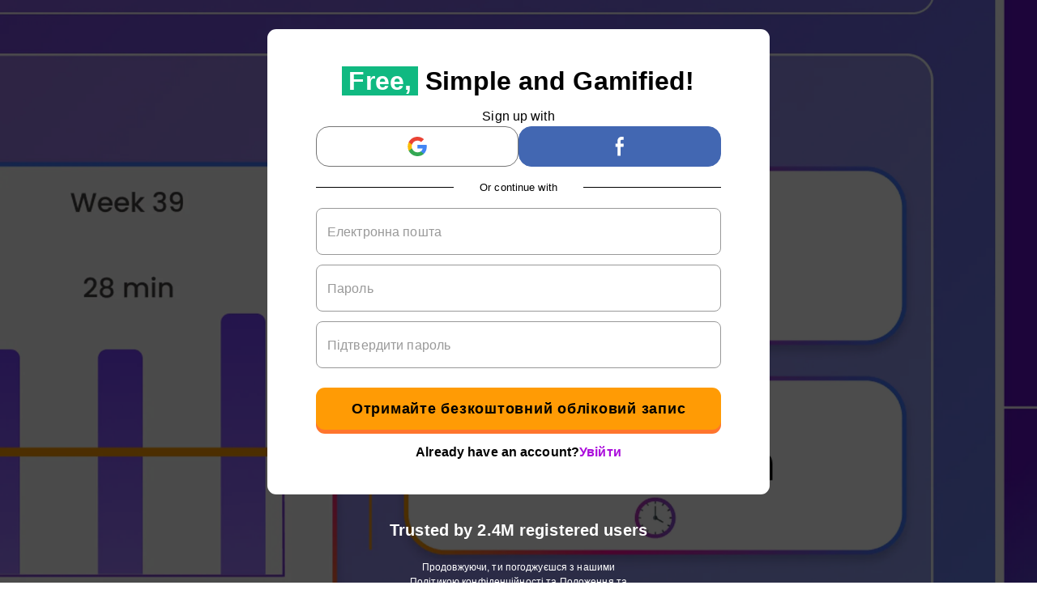

--- FILE ---
content_type: text/html; charset=utf-8
request_url: https://www.houseofmath.com/uk/register
body_size: 52527
content:
<!DOCTYPE html><html lang="uk"><head><meta charSet="utf-8" data-next-head=""/><meta content="width=device-width, initial-scale=1" name="viewport" data-next-head=""/><link href="https://www.houseofmath.com/uk/register" rel="canonical" data-next-head=""/><meta content="notranslate" name="google" data-next-head=""/><meta content="254718289211409" property="fb:app_id" data-next-head=""/><title data-next-head="">Зареєструватися | House of Math</title><meta content="Реєструйся безплатно на порталі House of Math, як і понад {{usersCount}} інших користувачів. Ми надаємо всю необхідну допомогу з математики відповідно до навчальної програми K-12." name="description" data-next-head=""/><meta content="Реєструйся безплатно на порталі House of Math, як і понад {{usersCount}} інших користувачів. Ми надаємо всю необхідну допомогу з математики відповідно до навчальної програми K-12." property="og:description" data-next-head=""/><meta content="website" property="og:type" data-next-head=""/><meta content="Зареєструватися | House of Math" property="og:title" data-next-head=""/><meta content="https://www.houseofmath.com/uk/register" property="og:url" data-next-head=""/><meta content="uk" property="og:locale" data-next-head=""/><meta content="House of Math" property="og:site_name" data-next-head=""/><meta content="summary_large_image" name="twitter:card" data-next-head=""/><meta content="Зареєструватися | House of Math" name="twitter:title" data-next-head=""/><meta content="Реєструйся безплатно на порталі House of Math, як і понад {{usersCount}} інших користувачів. Ми надаємо всю необхідну допомогу з математики відповідно до навчальної програми K-12." name="twitter:description" data-next-head=""/><meta content="https://images.houseofmath.com/[base64]" name="twitter:image" data-next-head=""/><meta content="en" property="og:locale:alternate" data-next-head=""/><meta content="no" property="og:locale:alternate" data-next-head=""/><meta content="https://images.houseofmath.com/[base64]" property="og:image" data-next-head=""/><meta content="image/png" property="og:image:type" data-next-head=""/><meta content="1200" property="og:image:width" data-next-head=""/><meta content="630" property="og:image:height" data-next-head=""/><meta content="#7D38D6" name="theme-color"/><link href="https://storage.googleapis.com/hom-frontend-assets/images/favicon-ua.ico" rel="icon"/><link href="https://storage.googleapis.com/hom-frontend-assets/images/apple-touch-icon.png" rel="apple-touch-icon"/><link href="https://fonts.googleapis.com" rel="preconnect"/><link crossorigin="anonymous" href="https://fonts.gstatic.com" rel="preconnect"/><link as="style" crossorigin="anonymous" href="https://fonts.googleapis.com/css2?family=Mulish:ital,wght@0,200;0,300;0,400;0,500;0,600;0,700;1,300;1,400;1,500;1,600;1,700&amp;display=swap" rel="preload" type="text/css"/><link as="script" href="https://metrics.houseofmath.com/gtm.js?id=GTM-MHQ2SGC" rel="preload"/><link as="script" crossorigin="anonymous" href="https://rum-static.pingdom.net/pa-62fdeada0d7ce50011001175.js" rel="preload"/><link data-next-font="" rel="preconnect" href="/" crossorigin="anonymous"/><link rel="preload" href="/_next/static/css/96474f41ef4136df.css" as="style"/><link href="https://fonts.googleapis.com/css2?family=Mulish:ital,wght@0,200;0,300;0,400;0,500;0,600;0,700;1,300;1,400;1,500;1,600;1,700&amp;display=swap" rel="stylesheet"/><link href="https://fonts.googleapis.com/css2?family=Racing+Sans+One&amp;display=swap" rel="stylesheet"/><link href="https://fonts.googleapis.com/css?family=Material+Icons|Material+Icons+Outlined|Material+Icons+Two+Tone|Material+Icons+Round|Material+Icons+Sharp&amp;display=swap" rel="stylesheet"/><script id="device-detector" data-nscript="beforeInteractive">
                if (typeof window !== 'undefined') {
                  function setDeviceType() {
                    const width = window.innerWidth;
                    document.querySelector(':root').classList.remove('mobile', 'tablet', 'desktop');
                    const deviceName = width < 768 ? 'mobile' : width < 1024 ? 'tablet' : 'desktop';
                    document.querySelector(':root').classList.add(deviceName);
                    document.querySelector(':root').dataset.device = deviceName
                  }
                  
                  setDeviceType();
                  
                  window.onresize = setDeviceType;
                }
            </script><link rel="stylesheet" href="/_next/static/css/96474f41ef4136df.css" data-n-g=""/><noscript data-n-css=""></noscript><script defer="" noModule="" src="/_next/static/chunks/polyfills-42372ed130431b0a.js"></script><script src="/_next/static/chunks/webpack-ec11d7b170325523.js" defer=""></script><script src="/_next/static/chunks/framework-9abb776b0edbbe85.js" defer=""></script><script src="/_next/static/chunks/main-cda7bbee27d1f4e6.js" defer=""></script><script src="/_next/static/chunks/pages/_app-52cb131a643982aa.js" defer=""></script><script src="/_next/static/chunks/4664-4ad2b1f8a2fc1d9e.js" defer=""></script><script src="/_next/static/chunks/2178-2e1f648d10f1ed89.js" defer=""></script><script src="/_next/static/chunks/pages/register-7d90d8c2555c5cae.js" defer=""></script><script src="/_next/static/_um3pO636oqb_uH_Aqknj/_buildManifest.js" defer=""></script><script src="/_next/static/_um3pO636oqb_uH_Aqknj/_ssgManifest.js" defer=""></script></head><body><noscript><iframe height="0" src="https://metrics.houseofmath.com/ns.html?id=GTM-MHQ2SGC" style="display:none;visibility:hidden" width="0"></iframe></noscript><div id="__next"><div><div class="relative bg-gradient-sign-up lg:min-h-screen"><picture class=""><source media="(max-width: 1023px)" sizes="360px" srcSet="https://images.houseofmath.com/[base64] NaNw, https://images.houseofmath.com/[base64] 1936w" type="image/webp"/><source media="(max-width: 1023px)" sizes="360px" srcSet="https://images.houseofmath.com/[base64] NaNw, https://images.houseofmath.com/[base64] 1936w" type="image/jpg"/><source media="(min-width: 1024px)" sizes="1280px" srcSet="https://images.houseofmath.com/[base64] NaNw, https://images.houseofmath.com/[base64] 1936w" type="image/webp"/><source media="(min-width: 1024px)" sizes="1280px" srcSet="https://images.houseofmath.com/[base64] NaNw, https://images.houseofmath.com/[base64] 1936w" type="image/jpg"/><img alt="Where everyone can Master Math" class="fixed lg:h-screen w-full lg:object-cover" fetchPriority="low" height="548" loading="eager" sizes="360px" src="https://images.houseofmath.com/[base64]" srcSet="https://images.houseofmath.com/[base64] NaNw, https://images.houseofmath.com/[base64] 1936w" width="360"/></picture><div class="flex flex-col lg:py-5 items-center justify-center w-full min-h-screen overflow-x-hidden bg-black/70 backdrop-blur-0"><div class="bg-white rounded text-black px-4 py-6 md:px-15 md:py-10 m-4 max-w-screen-19/20"><div class="w-full lg:w-125"><h1 class="pt-2 lg:pt-0 text-6 lg:text-8 font-bold text-center mb-2"><span class="bg-green-emerald text-white px-2">Free,</span> Simple and Gamified!</h1><div class="flex flex-col items-center justify-center gap-3 w-full"><p>Sign up with</p><div class="flex gap-3 w-full"><button type="button" class="flex items-center justify-center rounded focus:outline-none tap-appearance-none font-medium transition transform active:scale-95  p-3 px-5 space-x-2 text-btn-sm tracking-btn-tight w-full lg:hover:opacity-95 focus:opacity-95 focus:ring-8 flex-1 w-full rounded-4 bg-white text-black-light border border-gray-medium-dark lg:disabled:bg-gray-100 lg:focus:ring-gray-light"><div class="relative w-full flex items-center justify-center"><div class="bg-white h-full rounded mx-auto"><svg fill="none" viewBox="0 0 24 24" data-icon="svg" width="24" height="24" xmlns="http://www.w3.org/2000/svg"><g transform="matrix(1, 0, 0, 1, 27.009001, -39.238998)"><path d="M -3.264 51.509 C -3.264 50.719 -3.334 49.969 -3.454 49.239 L -14.754 49.239 L -14.754 53.749 L -8.284 53.749 C -8.574 55.229 -9.424 56.479 -10.684 57.329 L -10.684 60.329 L -6.824 60.329 C -4.564 58.239 -3.264 55.159 -3.264 51.509 Z" fill="#4285F4"></path><path d="M -14.754 63.239 C -11.514 63.239 -8.804 62.159 -6.824 60.329 L -10.684 57.329 C -11.764 58.049 -13.134 58.489 -14.754 58.489 C -17.884 58.489 -20.534 56.379 -21.484 53.529 L -25.464 53.529 L -25.464 56.619 C -23.494 60.539 -19.444 63.239 -14.754 63.239 Z" fill="#34A853"></path><path d="M -21.484 53.529 C -21.734 52.809 -21.864 52.039 -21.864 51.239 C -21.864 50.439 -21.724 49.669 -21.484 48.949 L -21.484 45.859 L -25.464 45.859 C -26.284 47.479 -26.754 49.299 -26.754 51.239 C -26.754 53.179 -26.284 54.999 -25.464 56.619 L -21.484 53.529 Z" fill="#FBBC05"></path><path d="M -14.754 43.989 C -12.984 43.989 -11.404 44.599 -10.154 45.789 L -6.734 42.369 C -8.804 40.429 -11.514 39.239 -14.754 39.239 C -19.444 39.239 -23.494 41.939 -25.464 45.859 L -21.484 48.949 C -20.534 46.099 -17.884 43.989 -14.754 43.989 Z" fill="#EA4335"></path></g></svg></div></div></button><button type="button" class="flex items-center justify-center rounded focus:outline-none tap-appearance-none font-medium transition transform active:scale-95  p-3 px-5 space-x-2 text-btn-sm tracking-btn-tight w-full lg:hover:opacity-95 focus:opacity-95 focus:ring-8 flex-1 w-full rounded-4 text-white border border-facebookblue bg-facebookblue lg:disabled:bg-facebookblue lg:focus:ring-blue-light "><div class="relative w-full flex items-center justify-center"><div class="h-full rounded mx-auto"><svg fill="none" viewBox="0 0 9 18" data-icon="svg" width="24" height="24" xmlns="http://www.w3.org/2000/svg"><path class="fill-current text-white " d="M2.43512 17.5676V9.32435H0.5V6.3564H2.43512V3.82138C2.43512 1.82934 3.57821 0 6.21212 0C7.27855 0 8.06713 0.115155 8.06713 0.115155L8.00499 2.88672C8.00499 2.88672 7.20077 2.8779 6.32317 2.8779C5.37334 2.8779 5.22116 3.37093 5.22116 4.18925V6.3564H8.08049L7.95608 9.32435H5.22116V17.5676H2.43512Z" fill="none"></path></svg></div></div></button></div></div><div class="my-4 w-full flex items-center"><div class="flex-1 h-px bg-black"></div><small class="mx-8 text-black">Or continue with</small><div class="flex-1 h-px bg-black"></div></div><form class="flex flex-col mt-2"><div class="Input_form-input-wrapper__1RLnl  "><div class="Input_form-input-container__rHdR8  undefined"><input autoComplete="email" class="Input_form-input__E5pte " id="email" placeholder="" type="text" name="email" value=""/><label class="Input_form-input-label__noLAZ " for="email">Електронна пошта</label></div></div><div class="Input_form-input-wrapper__1RLnl  "><div class="Input_form-input-container__rHdR8  undefined"><input autoComplete="off" class="Input_form-input__E5pte " id="password" placeholder="" type="password" name="password" value=""/><label class="Input_form-input-label__noLAZ " for="password">Пароль</label></div></div><div class="Input_form-input-wrapper__1RLnl  "><div class="Input_form-input-container__rHdR8  undefined"><input autoComplete="off" class="Input_form-input__E5pte " id="passwordConfirm" placeholder="" type="password" name="passwordConfirm" value=""/><label class="Input_form-input-label__noLAZ " for="passwordConfirm">Підтвердити пароль</label></div></div><div class="flex flex-col justify-center items-center space-y-4 mt-3"><button type="submit" class="flex items-center justify-center rounded focus:outline-none tap-appearance-none font-medium transition transform active:scale-95   space-x-3 text-btn-md tracking-btn-wide w-full font-semibold text-md py-3.5 !bg-orange !text-black shadow-task-light-orange bg-purple lg:hover:bg-purple-dark focus:bg-purple-focus lg:disabled:bg-purple  text-white" data-test-id="continue-btn">Отримайте безкоштовний обліковий запис</button></div><div class="flex justify-center gap-2 mt-4 text-black font-semibold"><p>Already have an account?</p><a class="text-purple-electric hover:underline" href="/uk/login">Увійти</a></div></form></div></div><div class="flex flex-col justify-center items-center text-white my-4"><h3 class="text-menu text-center font-bold">Trusted by 2.4M registered users</h3><div class="mx-auto pt-6 text-center text-xxs font-medium w-69"><span>Продовжуючи, ти погоджуєшся з нашими</span> <a class="hover:underline undefined" target="_blank" rel="noopener noreferrer" href="/uk/privacy">Політикою конфіденційності</a> <span>та</span> <a class="hover:underline undefined" target="_blank" rel="noopener noreferrer" href="/uk/terms-and-conditions">Положення та умови</a>.</div></div><div class="flex flex-col lg:flex-row gap-3 lg:gap-6 mb-4"><div class="flex lg:justify-center items-center gap-2 bg-purple rounded p-1 text-white lg:w-54 w-full max-w-screen-19/20 min-h-14"><picture class="min-w-10 lg:min-w-20 lg:-ml-8"><source media="(max-width: 767px)" sizes="100vw" srcSet="https://images.houseofmath.com/[base64] 30w, https://images.houseofmath.com/[base64] 60w, https://images.houseofmath.com/[base64] 100w, https://images.houseofmath.com/[base64] 160w, https://images.houseofmath.com/[base64] 320w, https://images.houseofmath.com/[base64] 440w, https://images.houseofmath.com/[base64] 540w, https://images.houseofmath.com/[base64] 640w, https://images.houseofmath.com/[base64] 960w, https://images.houseofmath.com/[base64] 1280w, https://images.houseofmath.com/[base64] 1536w" type="image/webp"/><source media="(max-width: 767px)" sizes="100vw" srcSet="https://images.houseofmath.com/[base64] 30w, https://images.houseofmath.com/[base64] 60w, https://images.houseofmath.com/[base64] 100w, https://images.houseofmath.com/[base64] 160w, https://images.houseofmath.com/[base64] 320w, https://images.houseofmath.com/[base64] 440w, https://images.houseofmath.com/[base64] 540w, https://images.houseofmath.com/[base64] 640w, https://images.houseofmath.com/[base64] 960w, https://images.houseofmath.com/[base64] 1280w, https://images.houseofmath.com/[base64] 1536w" type="image/jpg"/><source media="(min-width: 768px)" sizes="50vw" srcSet="https://images.houseofmath.com/[base64] 30w, https://images.houseofmath.com/[base64] 60w, https://images.houseofmath.com/[base64] 100w, https://images.houseofmath.com/[base64] 160w, https://images.houseofmath.com/[base64] 320w, https://images.houseofmath.com/[base64] 440w, https://images.houseofmath.com/[base64] 540w, https://images.houseofmath.com/[base64] 640w, https://images.houseofmath.com/[base64] 960w, https://images.houseofmath.com/[base64] 1280w, https://images.houseofmath.com/[base64] 1536w" type="image/webp"/><source media="(min-width: 768px)" sizes="50vw" srcSet="https://images.houseofmath.com/[base64] 30w, https://images.houseofmath.com/[base64] 60w, https://images.houseofmath.com/[base64] 100w, https://images.houseofmath.com/[base64] 160w, https://images.houseofmath.com/[base64] 320w, https://images.houseofmath.com/[base64] 440w, https://images.houseofmath.com/[base64] 540w, https://images.houseofmath.com/[base64] 640w, https://images.houseofmath.com/[base64] 960w, https://images.houseofmath.com/[base64] 1280w, https://images.houseofmath.com/[base64] 1536w" type="image/jpg"/><img alt="" class="" fetchPriority="low" height="33" loading="lazy" sizes="100vw" src="https://images.houseofmath.com/[base64]" srcSet="https://images.houseofmath.com/[base64] 30w, https://images.houseofmath.com/[base64] 60w, https://images.houseofmath.com/[base64] 100w, https://images.houseofmath.com/[base64] 160w, https://images.houseofmath.com/[base64] 320w, https://images.houseofmath.com/[base64] 440w, https://images.houseofmath.com/[base64] 540w, https://images.houseofmath.com/[base64] 640w, https://images.houseofmath.com/[base64] 960w, https://images.houseofmath.com/[base64] 1280w, https://images.houseofmath.com/[base64] 1536w" width="50"/></picture><h4>AI Math Superpower</h4></div><div class="flex lg:justify-center items-center gap-2 bg-purple rounded p-1 text-white lg:w-54 w-full max-w-screen-19/20 min-h-14"><picture class="min-w-10 lg:min-w-20 lg:-ml-4 lg:-mt-4"><source media="(max-width: 767px)" sizes="100vw" srcSet="https://images.houseofmath.com/[base64] 30w, https://images.houseofmath.com/[base64] 60w, https://images.houseofmath.com/[base64] 100w, https://images.houseofmath.com/[base64] 160w, https://images.houseofmath.com/[base64] 320w, https://images.houseofmath.com/[base64] 440w, https://images.houseofmath.com/[base64] 540w, https://images.houseofmath.com/[base64] 640w, https://images.houseofmath.com/[base64] 960w, https://images.houseofmath.com/[base64] 1280w, https://images.houseofmath.com/[base64] 1536w" type="image/webp"/><source media="(max-width: 767px)" sizes="100vw" srcSet="https://images.houseofmath.com/[base64] 30w, https://images.houseofmath.com/[base64] 60w, https://images.houseofmath.com/[base64] 100w, https://images.houseofmath.com/[base64] 160w, https://images.houseofmath.com/[base64] 320w, https://images.houseofmath.com/[base64] 440w, https://images.houseofmath.com/[base64] 540w, https://images.houseofmath.com/[base64] 640w, https://images.houseofmath.com/[base64] 960w, https://images.houseofmath.com/[base64] 1280w, https://images.houseofmath.com/[base64] 1536w" type="image/jpg"/><source media="(min-width: 768px)" sizes="50vw" srcSet="https://images.houseofmath.com/[base64] 30w, https://images.houseofmath.com/[base64] 60w, https://images.houseofmath.com/[base64] 100w, https://images.houseofmath.com/[base64] 160w, https://images.houseofmath.com/[base64] 320w, https://images.houseofmath.com/[base64] 440w, https://images.houseofmath.com/[base64] 540w, https://images.houseofmath.com/[base64] 640w, https://images.houseofmath.com/[base64] 960w, https://images.houseofmath.com/[base64] 1280w, https://images.houseofmath.com/[base64] 1536w" type="image/webp"/><source media="(min-width: 768px)" sizes="50vw" srcSet="https://images.houseofmath.com/[base64] 30w, https://images.houseofmath.com/[base64] 60w, https://images.houseofmath.com/[base64] 100w, https://images.houseofmath.com/[base64] 160w, https://images.houseofmath.com/[base64] 320w, https://images.houseofmath.com/[base64] 440w, https://images.houseofmath.com/[base64] 540w, https://images.houseofmath.com/[base64] 640w, https://images.houseofmath.com/[base64] 960w, https://images.houseofmath.com/[base64] 1280w, https://images.houseofmath.com/[base64] 1536w" type="image/jpg"/><img alt="" class="" fetchPriority="low" height="44" loading="lazy" sizes="100vw" src="https://images.houseofmath.com/[base64]" srcSet="https://images.houseofmath.com/[base64] 30w, https://images.houseofmath.com/[base64] 60w, https://images.houseofmath.com/[base64] 100w, https://images.houseofmath.com/[base64] 160w, https://images.houseofmath.com/[base64] 320w, https://images.houseofmath.com/[base64] 440w, https://images.houseofmath.com/[base64] 540w, https://images.houseofmath.com/[base64] 640w, https://images.houseofmath.com/[base64] 960w, https://images.houseofmath.com/[base64] 1280w, https://images.houseofmath.com/[base64] 1536w" width="50"/></picture><h4>AI Personalized Mastery Track</h4></div><div class="flex lg:justify-center items-center gap-2 bg-purple rounded p-1 text-white lg:w-54 w-full max-w-screen-19/20 min-h-14"><picture class="min-w-10 lg:min-w-20 lg:-ml-6"><source media="(max-width: 767px)" sizes="100vw" srcSet="https://assets.houseofmath.com/onboarding/hom-methods/hat.svg 30w, https://assets.houseofmath.com/onboarding/hom-methods/hat.svg 60w, https://assets.houseofmath.com/onboarding/hom-methods/hat.svg 100w, https://assets.houseofmath.com/onboarding/hom-methods/hat.svg 160w, https://assets.houseofmath.com/onboarding/hom-methods/hat.svg 320w, https://assets.houseofmath.com/onboarding/hom-methods/hat.svg 440w, https://assets.houseofmath.com/onboarding/hom-methods/hat.svg 540w, https://assets.houseofmath.com/onboarding/hom-methods/hat.svg 640w, https://assets.houseofmath.com/onboarding/hom-methods/hat.svg 960w, https://assets.houseofmath.com/onboarding/hom-methods/hat.svg 1280w, https://assets.houseofmath.com/onboarding/hom-methods/hat.svg 1536w" type="image/webp"/><source media="(max-width: 767px)" sizes="100vw" srcSet="https://assets.houseofmath.com/onboarding/hom-methods/hat.svg 30w, https://assets.houseofmath.com/onboarding/hom-methods/hat.svg 60w, https://assets.houseofmath.com/onboarding/hom-methods/hat.svg 100w, https://assets.houseofmath.com/onboarding/hom-methods/hat.svg 160w, https://assets.houseofmath.com/onboarding/hom-methods/hat.svg 320w, https://assets.houseofmath.com/onboarding/hom-methods/hat.svg 440w, https://assets.houseofmath.com/onboarding/hom-methods/hat.svg 540w, https://assets.houseofmath.com/onboarding/hom-methods/hat.svg 640w, https://assets.houseofmath.com/onboarding/hom-methods/hat.svg 960w, https://assets.houseofmath.com/onboarding/hom-methods/hat.svg 1280w, https://assets.houseofmath.com/onboarding/hom-methods/hat.svg 1536w" type="image/jpg"/><source media="(min-width: 768px)" sizes="50vw" srcSet="https://assets.houseofmath.com/onboarding/hom-methods/hat.svg 30w, https://assets.houseofmath.com/onboarding/hom-methods/hat.svg 60w, https://assets.houseofmath.com/onboarding/hom-methods/hat.svg 100w, https://assets.houseofmath.com/onboarding/hom-methods/hat.svg 160w, https://assets.houseofmath.com/onboarding/hom-methods/hat.svg 320w, https://assets.houseofmath.com/onboarding/hom-methods/hat.svg 440w, https://assets.houseofmath.com/onboarding/hom-methods/hat.svg 540w, https://assets.houseofmath.com/onboarding/hom-methods/hat.svg 640w, https://assets.houseofmath.com/onboarding/hom-methods/hat.svg 960w, https://assets.houseofmath.com/onboarding/hom-methods/hat.svg 1280w, https://assets.houseofmath.com/onboarding/hom-methods/hat.svg 1536w" type="image/webp"/><source media="(min-width: 768px)" sizes="50vw" srcSet="https://assets.houseofmath.com/onboarding/hom-methods/hat.svg 30w, https://assets.houseofmath.com/onboarding/hom-methods/hat.svg 60w, https://assets.houseofmath.com/onboarding/hom-methods/hat.svg 100w, https://assets.houseofmath.com/onboarding/hom-methods/hat.svg 160w, https://assets.houseofmath.com/onboarding/hom-methods/hat.svg 320w, https://assets.houseofmath.com/onboarding/hom-methods/hat.svg 440w, https://assets.houseofmath.com/onboarding/hom-methods/hat.svg 540w, https://assets.houseofmath.com/onboarding/hom-methods/hat.svg 640w, https://assets.houseofmath.com/onboarding/hom-methods/hat.svg 960w, https://assets.houseofmath.com/onboarding/hom-methods/hat.svg 1280w, https://assets.houseofmath.com/onboarding/hom-methods/hat.svg 1536w" type="image/jpg"/><img alt="" class="" fetchPriority="low" height="33" loading="lazy" sizes="100vw" src="https://assets.houseofmath.com/onboarding/hom-methods/hat.svg" srcSet="https://assets.houseofmath.com/onboarding/hom-methods/hat.svg 30w, https://assets.houseofmath.com/onboarding/hom-methods/hat.svg 60w, https://assets.houseofmath.com/onboarding/hom-methods/hat.svg 100w, https://assets.houseofmath.com/onboarding/hom-methods/hat.svg 160w, https://assets.houseofmath.com/onboarding/hom-methods/hat.svg 320w, https://assets.houseofmath.com/onboarding/hom-methods/hat.svg 440w, https://assets.houseofmath.com/onboarding/hom-methods/hat.svg 540w, https://assets.houseofmath.com/onboarding/hom-methods/hat.svg 640w, https://assets.houseofmath.com/onboarding/hom-methods/hat.svg 960w, https://assets.houseofmath.com/onboarding/hom-methods/hat.svg 1280w, https://assets.houseofmath.com/onboarding/hom-methods/hat.svg 1536w" width="50"/></picture><h4>Curriculum aligned</h4></div></div></div></div><footer class="relative w-full overflow-hidden pt-12 bg-purple-gdark pb-32 lg:pb-16"><div class="max-w-7xl mx-auto px-6 lg:px-12"><section class="flex flex-col lg:flex-row lg:justify-between text-white"><div><div class="mb-4 font-medium">Про нас</div><ul class="mb-12 space-y-4"><li><a class="flex items-center space-x-4 text-gray-extra-light" href="/uk/about"><div class="self-start"><svg fill="none" viewBox="0 0 20 20" data-icon="svg" width="24" height="24" xmlns="http://www.w3.org/2000/svg"><path class="stroke-current currentColor" d="M0.828857 9.9032L2.8009 7.9194M2.8009 7.9194L9.70304 0.976074L16.6052 7.9194M2.8009 7.9194H16.6052M2.8009 7.9194V17.8384C2.8009 18.1015 2.90478 18.3538 3.0897 18.5398C3.27461 18.7258 3.52541 18.8303 3.78692 18.8303H6.74498M2.8009 7.9194L6.74498 18.8303M16.6052 7.9194L18.5772 9.9032M16.6052 7.9194V17.8384C16.6052 18.1015 16.5013 18.3538 16.3164 18.5398C16.1315 18.7258 15.8807 18.8303 15.6192 18.8303H12.6611M16.6052 7.9194L12.6611 18.8303M6.74498 18.8303C7.00649 18.8303 7.25729 18.7258 7.4422 18.5398C7.62712 18.3538 7.731 18.1015 7.731 17.8384V13.8708C7.731 13.6077 7.83488 13.3555 8.0198 13.1694C8.20471 12.9834 8.45551 12.8789 8.71702 12.8789H10.6891C10.9506 12.8789 11.2014 12.9834 11.3863 13.1694C11.5712 13.3555 11.6751 13.6077 11.6751 13.8708V17.8384C11.6751 18.1015 11.779 18.3538 11.9639 18.5398C12.1488 18.7258 12.3996 18.8303 12.6611 18.8303M6.74498 18.8303H12.6611" stroke="none" stroke-linecap="round" stroke-linejoin="round"></path></svg></div><div class="whitespace-pre-line font-light text-white opacity-75 max-w-50">Про House of Math</div></a></li><li><a class="flex items-center space-x-4 text-gray-extra-light" href="/uk/our-team"><div class="self-start"><svg fill="none" viewBox="0 0 22 18" data-icon="svg" width="24" height="24" xmlns="http://www.w3.org/2000/svg"><path class="stroke-current currentColor" d="M16 17H21V15C21 14.3765 20.8057 13.7686 20.4441 13.2606C20.0826 12.7527 19.5718 12.37 18.9827 12.1658C18.3937 11.9615 17.7556 11.9459 17.1573 12.121C16.5589 12.2962 16.03 12.6534 15.644 13.143L16 17ZM16 17H6H16ZM16 17V15C16 14.344 15.874 13.717 15.644 13.143L16 17ZM6 17H1V15C1.00005 14.3765 1.19434 13.7686 1.55586 13.2606C1.91739 12.7527 2.42819 12.37 3.01725 12.1658C3.60632 11.9615 4.24438 11.9459 4.84274 12.121C5.4411 12.2962 5.97003 12.6534 6.356 13.143L6 17ZM6 17V15C6 14.344 6.126 13.717 6.356 13.143L6 17ZM6.356 13.143C6.72736 12.215 7.36825 11.4195 8.196 10.8591C9.02376 10.2988 10.0004 9.9993 11 9.9993C11.9996 9.9993 12.9762 10.2988 13.804 10.8591C14.6318 11.4195 15.2726 12.215 15.644 13.143H6.356ZM14 4C14 4.79565 13.6839 5.55871 13.1213 6.12132C12.5587 6.68393 11.7956 7 11 7C10.2044 7 9.44129 6.68393 8.87868 6.12132C8.31607 5.55871 8 4.79565 8 4C8 3.20435 8.31607 2.44129 8.87868 1.87868C9.44129 1.31607 10.2044 1 11 1C11.7956 1 12.5587 1.31607 13.1213 1.87868C13.6839 2.44129 14 3.20435 14 4V4ZM20 7C20 7.53043 19.7893 8.03914 19.4142 8.41421C19.0391 8.78929 18.5304 9 18 9C17.4696 9 16.9609 8.78929 16.5858 8.41421C16.2107 8.03914 16 7.53043 16 7C16 6.46957 16.2107 5.96086 16.5858 5.58579C16.9609 5.21071 17.4696 5 18 5C18.5304 5 19.0391 5.21071 19.4142 5.58579C19.7893 5.96086 20 6.46957 20 7ZM6 7C6 7.53043 5.78929 8.03914 5.41421 8.41421C5.03914 8.78929 4.53043 9 4 9C3.46957 9 2.96086 8.78929 2.58579 8.41421C2.21071 8.03914 2 7.53043 2 7C2 6.46957 2.21071 5.96086 2.58579 5.58579C2.96086 5.21071 3.46957 5 4 5C4.53043 5 5.03914 5.21071 5.41421 5.58579C5.78929 5.96086 6 6.46957 6 7Z" stroke="none" stroke-linecap="round" stroke-linejoin="round"></path></svg></div><div class="whitespace-pre-line font-light text-white opacity-75 max-w-50">Співробітники</div></a></li><li><a class="flex items-center space-x-4 text-gray-extra-light" href="https://www.finn.no/job/employer/company/7156"><div class="self-start"><svg fill="none" viewBox="0 0 20 20" data-icon="svg" width="24" height="24" xmlns="http://www.w3.org/2000/svg"><path class="stroke-current currentColor" d="M18.8593 12.1655C16.0189 13.314 12.9833 13.9026 9.9195 13.8988C6.7578 13.8988 3.74113 13.283 0.979736 12.1655H18.8593ZM13.8927 4.95907V2.97245C13.8927 2.44557 13.6834 1.94027 13.3109 1.56771C12.9383 1.19514 12.433 0.98584 11.9061 0.98584H7.93288C7.406 0.98584 6.9007 1.19514 6.52814 1.56771C6.15557 1.94027 5.94627 2.44557 5.94627 2.97245V4.95907H13.8927ZM9.9195 10.9189H9.92943H9.9195ZM2.96635 18.8654H16.8726C17.3995 18.8654 17.9048 18.6561 18.2774 18.2835C18.65 17.9109 18.8593 17.4056 18.8593 16.8787V6.94568C18.8593 6.4188 18.65 5.91349 18.2774 5.54093C17.9048 5.16837 17.3995 4.95907 16.8726 4.95907H2.96635C2.43947 4.95907 1.93416 5.16837 1.5616 5.54093C1.18904 5.91349 0.979736 6.4188 0.979736 6.94568V16.8787C0.979736 17.4056 1.18904 17.9109 1.5616 18.2835C1.93416 18.6561 2.43947 18.8654 2.96635 18.8654Z" stroke="none" stroke-linecap="round" stroke-linejoin="round"></path></svg></div><div class="whitespace-pre-line font-light text-white opacity-75 max-w-50">Працевлаштування в House of Math</div></a></li><li><a class="flex items-center space-x-4 text-gray-extra-light" href="/uk/media/news"><div class="self-start"><svg fill="none" viewBox="0 0 20 18" data-icon="svg" width="24" height="24" xmlns="http://www.w3.org/2000/svg"><path class="stroke-current currentColor" d="M1 6C1 5.46957 1.21071 4.96086 1.58579 4.58579C1.96086 4.21071 2.46957 4 3 4H3.93C4.25918 4.00005 4.58329 3.91884 4.87357 3.76359C5.16384 3.60834 5.4113 3.38383 5.594 3.11L6.406 1.89C6.5887 1.61617 6.83616 1.39166 7.12643 1.23641C7.41671 1.08116 7.74082 0.999951 8.07 1H11.93C12.2592 0.999951 12.5833 1.08116 12.8736 1.23641C13.1638 1.39166 13.4113 1.61617 13.594 1.89L14.406 3.11C14.5887 3.38383 14.8362 3.60834 15.1264 3.76359C15.4167 3.91884 15.7408 4.00005 16.07 4H17C17.5304 4 18.0391 4.21071 18.4142 4.58579C18.7893 4.96086 19 5.46957 19 6V15C19 15.5304 18.7893 16.0391 18.4142 16.4142C18.0391 16.7893 17.5304 17 17 17H3C2.46957 17 1.96086 16.7893 1.58579 16.4142C1.21071 16.0391 1 15.5304 1 15V6Z" stroke="black" stroke-linecap="round" stroke-linejoin="round"></path><path class="stroke-current currentColor" d="M13 10C13 10.7956 12.6839 11.5587 12.1213 12.1213C11.5587 12.6839 10.7956 13 10 13C9.20435 13 8.44129 12.6839 7.87868 12.1213C7.31607 11.5587 7 10.7956 7 10C7 9.20435 7.31607 8.44129 7.87868 7.87868C8.44129 7.31607 9.20435 7 10 7C10.7956 7 11.5587 7.31607 12.1213 7.87868C12.6839 8.44129 13 9.20435 13 10V10Z" stroke="black" stroke-linecap="round" stroke-linejoin="round"></path></svg></div><div class="whitespace-pre-line font-light text-white opacity-75 max-w-50">Медіа</div></a></li><li><a class="flex items-center space-x-4 text-gray-extra-light" href="/uk/lectures"><div class="self-start"><svg fill="none" viewBox="0 0 20 20" data-icon="svg" width="24" height="24" xmlns="http://www.w3.org/2000/svg"><path class="fill-current currentColor" d="M17.074 15C17.6044 15 18.1131 14.7893 18.4882 14.4142C18.8633 14.0391 19.074 13.5304 19.074 13V2C19.074 1.46957 18.8633 0.960859 18.4882 0.585786C18.1131 0.210714 17.6044 0 17.074 0H7.07397C7.07397 1 7.07397 0.3 7.07397 1H18V14H8.07397V15H17.074ZM12 5V6H5.07397V20H4.07397V14H2.07397V20H1V12H0L0.0739746 7C0.0739746 6.46957 0.124927 5.87507 0.5 5.5C0.875073 5.12493 1.04354 5 1.57397 5H12ZM5.07397 2C5.07397 2.53043 4.86326 3.03914 4.48819 3.41421C4.11312 3.78929 3.60441 4 3.07397 4C2.54354 4 2.03483 3.78929 1.65976 3.41421C1.28469 3.03914 1.07397 2.53043 1.07397 2C1.07397 1.46957 1.28469 0.960859 1.65976 0.585786C2.03483 0.210714 2.54354 0 3.07397 0C3.60441 0 4.11312 0.210714 4.48819 0.585786C4.86326 0.960859 5.07397 1.46957 5.07397 2Z" fill="none"></path></svg></div><div class="whitespace-pre-line font-light text-white opacity-75 max-w-50">Лекції</div></a></li><li><a class="flex items-center space-x-4 text-gray-extra-light" href="/uk/tutor-on-demand/blog"><div class="self-start"><svg fill="none" viewBox="0 0 23 22" data-icon="svg" width="24" height="24" xmlns="http://www.w3.org/2000/svg"><g class="currentColor" clip-path="url(#clip0_11767_137614)"><path clip-rule="evenodd" d="M21.79 18.7629C21.79 19.2445 21.5987 19.7064 21.2582 20.0469C20.9177 20.3874 20.4558 20.5787 19.9742 20.5787H6.65846C6.17688 20.5787 5.71503 20.3874 5.3745 20.0469C5.03398 19.7064 4.84267 19.2445 4.84267 18.7629V11.4998C4.84267 11.3392 4.90644 11.1853 5.01995 11.0718C5.13346 10.9583 5.28741 10.8945 5.44793 10.8945C5.60846 10.8945 5.76241 10.9583 5.87592 11.0718C5.98943 11.1853 6.0532 11.3392 6.0532 11.4998V18.7629C6.0532 18.9235 6.11696 19.0774 6.23047 19.1909C6.34398 19.3044 6.49793 19.3682 6.65846 19.3682H19.9742C20.1348 19.3682 20.2887 19.3044 20.4022 19.1909C20.5157 19.0774 20.5795 18.9235 20.5795 18.7629V5.44714C20.5795 5.28661 20.5157 5.13266 20.4022 5.01915C20.2887 4.90564 20.1348 4.84187 19.9742 4.84187H12.1058C11.9453 4.84187 11.7914 4.77811 11.6778 4.6646C11.5643 4.55109 11.5006 4.39714 11.5006 4.23661C11.5006 4.07609 11.5643 3.92213 11.6778 3.80863C11.7914 3.69512 11.9453 3.63135 12.1058 3.63135H19.9742C20.4558 3.63135 20.9177 3.82265 21.2582 4.16318C21.5987 4.50371 21.79 4.96556 21.79 5.44714V18.7629Z" fill="white" fill-rule="evenodd"></path><path d="M4.70327 2.35198L4.58844 2.24759C4.50201 2.16906 4.39942 2.10678 4.28651 2.0643C4.17361 2.02182 4.05261 1.99997 3.93041 2C3.80822 2.00003 3.68723 2.02195 3.57435 2.06449C3.46148 2.10703 3.35892 2.16937 3.27254 2.24794C3.18617 2.32651 3.11766 2.41978 3.07093 2.52243C3.0242 2.62507 3.00017 2.73508 3.00021 2.84617C3.00024 2.95725 3.02434 3.06725 3.07114 3.16987C3.11793 3.27249 3.1865 3.36572 3.27293 3.44425L3.38776 3.54794C3.19133 3.74822 3.08661 4.00922 3.09506 4.27745C3.10351 4.54567 3.2245 4.80079 3.43323 4.99052L7.28651 8.50303L11.3648 12.202C11.4144 12.2468 11.4765 12.2786 11.5444 12.2938L14.627 12.9944C14.6915 13.009 14.7591 13.0082 14.8232 12.992C14.8872 12.9759 14.9456 12.9449 14.9926 12.9022C15.0396 12.8594 15.0737 12.8064 15.0914 12.7481C15.1092 12.6899 15.1101 12.6285 15.0941 12.5698L14.3234 9.76735C14.3065 9.70586 14.2716 9.64969 14.2224 9.6048L6.79175 2.84942C6.86607 2.80187 6.95648 2.77973 7.04701 2.78691C7.13755 2.79409 7.22238 2.83013 7.28651 2.88866L9.82352 5.1958C9.85935 5.22837 9.90188 5.25421 9.94869 5.27183C9.9955 5.28946 10.0457 5.29853 10.0963 5.29853C10.147 5.29853 10.1972 5.28946 10.244 5.27183C10.2908 5.25421 10.3333 5.22837 10.3691 5.1958C10.405 5.16323 10.4334 5.12456 10.4528 5.08201C10.4722 5.03945 10.4821 4.99384 10.4821 4.94778C10.4821 4.90172 10.4722 4.85611 10.4528 4.81355C10.4334 4.771 10.405 4.73233 10.3691 4.69976L7.8306 2.39332C7.62177 2.20346 7.34093 2.09347 7.04571 2.08591C6.7505 2.07835 6.46329 2.17381 6.24304 2.35268C6.03129 2.18064 5.75729 2.08547 5.4733 2.08534C5.18931 2.08522 4.91521 2.18013 4.70327 2.35198ZM5.19957 2.88866C5.27183 2.82298 5.36983 2.78609 5.472 2.78609C5.57418 2.78609 5.67217 2.82298 5.74443 2.88866L13.6028 10.0315L14.1916 12.1733L11.8357 11.638L3.97731 4.49518C3.94143 4.46264 3.91295 4.42398 3.89353 4.38142C3.8741 4.33886 3.8641 4.29324 3.8641 4.24716C3.8641 4.20108 3.8741 4.15546 3.89353 4.1129C3.91295 4.07034 3.94143 4.03168 3.97731 3.99914L5.19957 2.88866Z" fill="white"></path><line stroke="white" stroke-linecap="round" stroke-width="1.08947" x1="8.54474" x2="18.4553" y1="15.4553" y2="15.4553"></line><line stroke="white" stroke-linecap="round" stroke-width="1.08947" x1="8.54474" x2="18.4553" y1="17.4553" y2="17.4553"></line></g><defs class="currentColor"><clipPath id="clip0_11767_137614"><rect fill="white" height="21.7895" transform="matrix(-1 0 0 1 23 0)" width="23"></rect></clipPath></defs></svg></div><div class="whitespace-pre-line font-light text-white opacity-75 max-w-50">Блог</div></a></li></ul></div><div><div class="mb-4 font-semibold">Контактна інформація</div><p class="flex items-center space-x-4 mb-5"><a class="text-white opacity-75 underline" target="_blank" href="mailto:support@houseofmath.com">support@houseofmath.com</a></p><p class="mb-4 font-semibold">Адреса</p><p class="mb-5 space-y-4 text-white opacity-75 min-w-30 w-full">House of Math<br/>470 Ramona Street<br/>Palo Alto, CA 94301<br/>USA</p><ul class="mb-12 space-y-4"><li><a class="flex items-center space-x-4 text-gray-extra-light" href="/uk/faq"><div class="self-start"><svg fill="none" viewBox="0 0 16 16" data-icon="svg" width="24" height="24" xmlns="http://www.w3.org/2000/svg"><path class="fill-current currentColor" d="M8 15A7 7 0 1 1 8 1a7 7 0 0 1 0 14zm0 1A8 8 0 1 0 8 0a8 8 0 0 0 0 16z"></path><path class="fill-current currentColor" d="M5.255 5.786a.237.237 0 0 0 .241.247h.825c.138 0 .248-.113.266-.25.09-.656.54-1.134 1.342-1.134.686 0 1.314.343 1.314 1.168 0 .635-.374.927-.965 1.371-.673.489-1.206 1.06-1.168 1.987l.003.217a.25.25 0 0 0 .25.246h.811a.25.25 0 0 0 .25-.25v-.105c0-.718.273-.927 1.01-1.486.609-.463 1.244-.977 1.244-2.056 0-1.511-1.276-2.241-2.673-2.241-1.267 0-2.655.59-2.75 2.286zm1.557 5.763c0 .533.425.927 1.01.927.609 0 1.028-.394 1.028-.927 0-.552-.42-.94-1.029-.94-.584 0-1.009.388-1.009.94z"></path></svg></div><div class="whitespace-pre-line font-light text-white opacity-75 max-w-50">FAQ</div></a></li></ul></div><div><div class="mb-4 font-medium">Корисні посилання</div><ul class="mb-12 text-white text-opacity-75 font-light space-y-4 pl-1"><li><a class="" target="_blank" href="https://vitaransvar.com">WeTakeAction</a></li><li><a href="/uk/mathmagic">Магія математики для України</a></li><li><a href="/uk/tutor-on-demand">Репетиторство</a></li><li><a href="/uk/bootcamp">Bootcamps</a></li><li><a href="/uk/math-vault">Джуніор-матем</a></li><li><a href="/uk/drill">Вправи з ручкою та папером</a></li><li><a href="/uk/encyclopedia">Енциклопедія</a></li></ul></div><div><span class="text-white font-semibold ml-0.5">Мова/Навчальна програма</span></div></section><hr class="mt-2 mb-14 border-gray-extra-light opacity-60"/><section class="flex flex-col lg:flex-row items-center justify-between space-y-8 lg:space-y-0 text-white"><a href="/uk"><picture class=""><source media="(min-width: 280px)" srcSet="https://assets.houseofmath.com/logos/house-of-math-white.svg" type="image/svg"/><img alt="logo" class="" fetchPriority="low" height="38" loading="lazy" src="https://assets.houseofmath.com/logos/house-of-math-white.svg" width="193"/></picture></a><div class="flex items-center justify-center space-x-8"><a class="font-medium text-xs text-white" href="/uk/terms-and-conditions">Умови</a><a class="font-medium text-xs text-white" href="/uk/privacy">Політика конфіденційності</a><a class="font-medium text-xs text-white" href="/uk/register">Політика щодо файлів cookies</a></div><div class="flex items-center space-x-4"><a class="text-center" target="_blank" href="https://www.linkedin.com/company/house-of-math/"><div class="p-3 rounded-full border border-white/75 opacity-90 hover:opacity-100"><svg fill="none" viewBox="0 0 24 24" aria-label="Linkedin" data-icon="svg" width="18" height="18" xmlns="http://www.w3.org/2000/svg"><path class="fill-current text-white" d="M4.98 3.5c0 1.381-1.11 2.5-2.48 2.5s-2.48-1.119-2.48-2.5c0-1.38 1.11-2.5 2.48-2.5s2.48 1.12 2.48 2.5zm.02 4.5h-5v16h5v-16zm7.982 0h-4.968v16h4.969v-8.399c0-4.67 6.029-5.052 6.029 0v8.399h4.988v-10.131c0-7.88-8.922-7.593-11.018-3.714v-2.155z"></path></svg></div></a><a class="text-center" target="_blank" href="https://www.facebook.com/houseofmath.as"><div class="p-3 rounded-full border border-white/75 opacity-90 hover:opacity-100"><svg fill="none" viewBox="0 0 9 18" aria-label="Facebook" data-icon="svg" width="18" height="18" xmlns="http://www.w3.org/2000/svg"><path class="fill-current text-white " d="M2.43512 17.5676V9.32435H0.5V6.3564H2.43512V3.82138C2.43512 1.82934 3.57821 0 6.21212 0C7.27855 0 8.06713 0.115155 8.06713 0.115155L8.00499 2.88672C8.00499 2.88672 7.20077 2.8779 6.32317 2.8779C5.37334 2.8779 5.22116 3.37093 5.22116 4.18925V6.3564H8.08049L7.95608 9.32435H5.22116V17.5676H2.43512Z" fill="none"></path></svg></div></a><a class="text-center" target="_blank" href="https://www.instagram.com/houseofmath/"><div class="p-3 rounded-full border border-white/75 opacity-90 hover:opacity-100"><svg fill="none" viewBox="0 0 24 24" aria-label="Instagram" data-icon="svg" width="18" height="18" xmlns="http://www.w3.org/2000/svg"><path class="fill-current text-white" d="M12 2.163c3.204 0 3.584.012 4.85.07 3.252.148 4.771 1.691 4.919 4.919.058 1.265.069 1.645.069 4.849 0 3.205-.012 3.584-.069 4.849-.149 3.225-1.664 4.771-4.919 4.919-1.266.058-1.644.07-4.85.07-3.204 0-3.584-.012-4.849-.07-3.26-.149-4.771-1.699-4.919-4.92-.058-1.265-.07-1.644-.07-4.849 0-3.204.013-3.583.07-4.849.149-3.227 1.664-4.771 4.919-4.919 1.266-.057 1.645-.069 4.849-.069zm0-2.163c-3.259 0-3.667.014-4.947.072-4.358.2-6.78 2.618-6.98 6.98-.059 1.281-.073 1.689-.073 4.948 0 3.259.014 3.668.072 4.948.2 4.358 2.618 6.78 6.98 6.98 1.281.058 1.689.072 4.948.072 3.259 0 3.668-.014 4.948-.072 4.354-.2 6.782-2.618 6.979-6.98.059-1.28.073-1.689.073-4.948 0-3.259-.014-3.667-.072-4.947-.196-4.354-2.617-6.78-6.979-6.98-1.281-.059-1.69-.073-4.949-.073zm0 5.838c-3.403 0-6.162 2.759-6.162 6.162s2.759 6.163 6.162 6.163 6.162-2.759 6.162-6.163c0-3.403-2.759-6.162-6.162-6.162zm0 10.162c-2.209 0-4-1.79-4-4 0-2.209 1.791-4 4-4s4 1.791 4 4c0 2.21-1.791 4-4 4zm6.406-11.845c-.796 0-1.441.645-1.441 1.44s.645 1.44 1.441 1.44c.795 0 1.439-.645 1.439-1.44s-.644-1.44-1.439-1.44z"></path></svg></div></a></div></section></div><div class="flex flex-col justify-center items-center gap-4 mx-auto mt-8"><h3 class="text-white text-medium font-semibold tracking-btn-tight">Завантажте наш додаток</h3><a class="md:hover:scale-110 duration-300" href="https://play.google.com/store/apps/details?id=com.houseofmath.app"><picture class=""><source media="(max-width: 767px)" sizes="100vw" srcSet="https://images.houseofmath.com/[base64] 30w, https://images.houseofmath.com/[base64] 60w, https://images.houseofmath.com/[base64] 100w, https://images.houseofmath.com/[base64] 160w, https://images.houseofmath.com/[base64] 320w, https://images.houseofmath.com/[base64] 440w, https://images.houseofmath.com/[base64] 540w, https://images.houseofmath.com/[base64] 640w, https://images.houseofmath.com/[base64] 960w, https://images.houseofmath.com/[base64] 1280w, https://images.houseofmath.com/[base64] 1536w" type="image/webp"/><source media="(max-width: 767px)" sizes="100vw" srcSet="https://images.houseofmath.com/[base64] 30w, https://images.houseofmath.com/[base64] 60w, https://images.houseofmath.com/[base64] 100w, https://images.houseofmath.com/[base64] 160w, https://images.houseofmath.com/[base64] 320w, https://images.houseofmath.com/[base64] 440w, https://images.houseofmath.com/[base64] 540w, https://images.houseofmath.com/[base64] 640w, https://images.houseofmath.com/[base64] 960w, https://images.houseofmath.com/[base64] 1280w, https://images.houseofmath.com/[base64] 1536w" type="image/jpg"/><source media="(min-width: 768px)" sizes="50vw" srcSet="https://images.houseofmath.com/[base64] 30w, https://images.houseofmath.com/[base64] 60w, https://images.houseofmath.com/[base64] 100w, https://images.houseofmath.com/[base64] 160w, https://images.houseofmath.com/[base64] 320w, https://images.houseofmath.com/[base64] 440w, https://images.houseofmath.com/[base64] 540w, https://images.houseofmath.com/[base64] 640w, https://images.houseofmath.com/[base64] 960w, https://images.houseofmath.com/[base64] 1280w, https://images.houseofmath.com/[base64] 1536w" type="image/webp"/><source media="(min-width: 768px)" sizes="50vw" srcSet="https://images.houseofmath.com/[base64] 30w, https://images.houseofmath.com/[base64] 60w, https://images.houseofmath.com/[base64] 100w, https://images.houseofmath.com/[base64] 160w, https://images.houseofmath.com/[base64] 320w, https://images.houseofmath.com/[base64] 440w, https://images.houseofmath.com/[base64] 540w, https://images.houseofmath.com/[base64] 640w, https://images.houseofmath.com/[base64] 960w, https://images.houseofmath.com/[base64] 1280w, https://images.houseofmath.com/[base64] 1536w" type="image/jpg"/><img alt="" class="" fetchPriority="low" height="49" loading="lazy" sizes="100vw" src="https://images.houseofmath.com/[base64]" srcSet="https://images.houseofmath.com/[base64] 30w, https://images.houseofmath.com/[base64] 60w, https://images.houseofmath.com/[base64] 100w, https://images.houseofmath.com/[base64] 160w, https://images.houseofmath.com/[base64] 320w, https://images.houseofmath.com/[base64] 440w, https://images.houseofmath.com/[base64] 540w, https://images.houseofmath.com/[base64] 640w, https://images.houseofmath.com/[base64] 960w, https://images.houseofmath.com/[base64] 1280w, https://images.houseofmath.com/[base64] 1536w" width="165"/></picture></a></div></footer></div></div><script id="__NEXT_DATA__" type="application/json">{"props":{"pageProps":{"campaign":false,"_nextI18Next":{"initialI18nStore":{"uk":{"imageAlt":{"icons":{"houseOfMath":"Кольоровий логотип House of Math","homShortLogo3D":"Білий логотип House of Math на різнобарвному квадраті","chat":"Значок чата у вигляді фіолетової словесної бульбашки","dashboard":"Значок панелі керування у вигляді фіолетового вікна браузера","exploreMobile":"Збільшувальне скло, наведене на планету Земля","menu":"значок Меню","logout":"Відчинені двері з фіолетовою стрілкою виходу з системи","settings":"Значок налаштувань у вигляді фіолетової шестерні","search":"Збільшувальне скло для позначення пошуку","language":"Мова","norwegian":"Norsk","english":"English","ukrainian":"Українська","explore":"Збільшувальне скло, наведене на планету Земля","comingSoon":"Жовта табличка з написом «Буде опубліковано на сайті незабаром»","playButton":"Значок кнопки відтворення","activitySetIcon":"Значок набору завдань","adminPanel":"Панель керування фіолетового кольору","arrowLeft":"Біла стрілка, що вказує ліворуч","arrowRight":" Біла стрілка, що вказує праворуч","referral":"Фіолетова подарункова коробка з жовтою стрічкою","products":{"mathTopics":"Уся математика","bootcamp":"Фіолетова гиря та сіра гантель","games":"Фіолетовий знак плюс у вигляді геймпада","digitalTools":" Ноутбук і настільна лампа на фіолетовому столі з книгами й калькулятором","encyclopedia":"Том енциклопедії з математичними знаками на сторінках","mathVault":"Фіолетове банківське сховище з круглими золотими дверима","mathEssentials":"Чорний капелюх випускника з фіолетовою китицею","tutorOnDemand":"Знавець математики в окулярах і фіолетовій краватці","studyTips":"Жовта лампочка підказки","exams":"Фіолетовий екзаменаційний білет із правильною та хибною відповідями"},"gemstoneOutlineWhite":"Білий контур коштовного каменя","facebook":"Піктограма Facebook","google":"Піктограма Google","mail":"Піктограма електронної пошти","tiktok":"Піктограма TikTok","stars":"зірки","reviewFrom":"Відгук від {{ name }}","quotationMark":"Лапки","home":"Значок домашньої сторінки","leagues":"Значок списку лідерів","space":"Значок панелі керування","icon":"значок"},"emralGem":"Сяючий зелений смарагд","rubyGem":"Сяючий червоний рубін","diamondGem":"Сяючий синювато-білий діамант","spriteSheet":"Cкриня зі скарбами","loginBeanstalk":"Бобове стебло авторизації/реєстрації","streakFlame":"Полум'я страйку","homBeanstalk":"Бобове стебло House of Math","ribbon":"Стрічка","badge":"Відзнака","badgeShield":"Щит відзнаки","multMasterLogo":"Чемпіонат з множення","numberLineIncreasing":"Числова пряма, що зростає","rightArrow":"Стрілка праворуч","timesIcon":"Значок часу","purpleUpwardsArrow":"Фіолетова стрілка догори","avatarFrame":"Аватар рамка"},"curriculum":{"first":"1-й","second":"2-й","third":"3-й","gradeCurriculum":"Математика за {{gradeText}} клас","exploreMathVault":"Досліди таємничу математичну колекцію та відкрий усі скрині, виконавши завдання з декількома варіантами відповідей. Розпочни місію, щоб \u003cstrong\u003eопанувати основи математики!\u003c/strong\u003e","enterVault":"Отримати доступ до математичної колекції","add":"Встановити як поточний навчальний план","remove":"Видалити як поточний навчальний план","viewOtherGrades":"Переглянути інші класи","getStarted":"Для початку","gotoPrevGrade":"Перейти до {{prevGradeLabel}}","gotoNextGrade":"Перейти до {{nextGradeLabel}}","addedSuccessfully":"встановлено успішно","removedSuccessfully":"Успішно видалено","overview":"Огляд","toHomeButtonText":"На домашню сторінку","dropdownTitle":"Навчальний план","norwegianAvailability":"Норвезька навчальна програма доступна лише норвезькою мовою","curriculumChangeWarning":"\u003cbold\u003eПримітка:\u003c/bold\u003e Зміна цього налаштування може змінити мову платформи, відкоригувати деякий математичний контент і змінити обрану вами навчальну програму.","changeCurriculum":"Змінити лише навчальну програму","changeCurriculumAndLanguage":"Змінити і навчальну програму, і мову платформи","goal":"Мета {{code}}","viewGrade":"Переглянути клас навчання","ChangeGrade":"Змінити клас навчання","confirm":"Підтвердити вибір","mathematicsMasteryCertificate":"Сертифікат майстерності з математики","resetMasteryTrackWarning":"\u003cbold\u003e Warning! This resets the current Mastery Track and restarts your Mappng Quiz. \u003cbold\u003e","awardedTo":"Нагороджується","correctness":"Правильність","date":"Дата","signed":"Підпис","showAll":"+ Show all","showLess":"Show less","mappingQuiz":{"latestMasteryCertificates":"Сертифікати майстерності","alreadyHaveRecipe":"You already have a recipe!","levelUpSkill":"Go do math. \u003cbr\u003e Level up your skills."},"awarded":"Нагороджено","grade":"{{grade}} клас","mathLearner":"Матгерой","mindGotUpdated":"MIND got updated","onboarding":{"beforeStart":{"pageTitle":"Before we start...","h1":"Before we start","title":"Meet  \u003c/orange\u003e MIND \u003c/orange\u003e","description":"MIND  \u003c/orange\u003e adapts \u003c/orange\u003e to your needs, adjusting  focus areas based on your skills and math knowledge gaps"},"bigNews":{"pageTitle":"Big news!","h1":"Big news!","title":"Meet  \u003c/orange\u003e MIND \u003c/orange\u003e","description":"MIND  \u003c/orange\u003e adapts \u003c/orange\u003e to your needs, adjusting  focus areas based on your skills and math knowledge gaps"},"wait":{"pageTitle":"Wait!","title":"Wait! Important information","description":"You will  \u003c/orange\u003e struggle big time \u003c/orange\u003e with math if you skip the  \u003c/green\u003e Must-knows \u003c/green\u003e"},"promise":{"pageTitle":"I promise...","title":"I promise to do my Must-Knows","description":"... because mastering my  \u003c/green\u003e Must-Knows \u003c/green\u003e is a part of the golden recipe to master math","checkPromise":"I will always do my  \u003c/green\u003e Must-Knows \u003c/green\u003e"},"masteryTrack":{"pageTitle":"Mastery Track","title":"Get your Mastery Track","description":"Where your tailored  \u003c/green\u003e Must-Knows \u003c/green\u003e and school curriculum forms your personal recipe to learn math faster and easier"},"mqStart":{"pageTitle":"Mastery Track","title":"Let's map your skills and gaps","description":"Take a super short Mapping Quiz to find out where you should start. \u003cbr/\u003e No math, just a few questions"},"mindIntroPopupText":"MIND updates continuously to give you the fastest path to mastering math.","unlockedMasteryTrack":"You have unlocked your Mastery Track for {{subject}}","youAreWorkingInGrade":"You are working in {{gradeTitle}}","latestLearning":"Latest learning","chooseTopic":"Choose a topic to start MIND AI","coreSkillsDescription":"Learning math means building knowledge brick by brick.\u003cbr/\u003eWithout the right core skills, the whole structure falls apart.","learning":"Навчання","title":"Як ти хочеш почати вивчати {{title}}?","recommended":"Рекомендовано","buildMasteryTrack":"Створи Навчальний план","buildMasteryTrackDescription":"Це допоможе побудувати особистий шлях навчання, щоб не пропустити жодних \u003cbold\u003eосновних знань.\u003c/bold\u003e","jumpBtnText":"Почни прямо зараз","jumpBtnDescription":"Можеш почати зараз, але якщо ти не маєш \u003cem\u003eосновних знань\u003c/em\u003e, певні завдання можуть бути набагато складнішими.","whyMQ":"Навіщо вибирати Mastery Track","knowledge":"знання","smartChoice":"Мудрий вибір!","unlockPotential":"Розкриймо весь твій потенціал","knowledgeDialog1":"Зараз ми визначимо твої Базові знання для вивчення {{title}}","knowledgeDialog2":"Після визначення твоїх \u003cel\u003eБазових знань\u003c/el\u003e,\u003cbr /\u003eми знатимемо, з чого тобі потрібно почати \u003cbr/\u003e\u003cem\u003eнарощувати свою компетентність\u003c/em\u003e","knowledgeDialog3":"Щоб уникнути потрапляння в \u003cbl\u003eзону вигорання\u003c/bl\u003e ","coreSkills":"Базові навички","coreSkillsBurnPage":"Базові навички","trackDecision":"Рішення про Навчальний план","trackDecisionTitle":"Ти справді хочеш пропустити Навчальний план?","trackDecisionDescription":"Якщо тобі бракує \u003cinline\u003e\u003cCoreSkills /\u003e\u003cpuzzleImage /\u003e\u003c/inline\u003e, буде важче одразу почати навчання","trackBtn1":"Так, я знаю, що мені не бракує базових навичок","trackBtn2":"Ні, хочу створити свій Навчальний план"}},"footer":{"about":"Про нас","aboutHoM":"Про House of Math","aboutTeam":"Співробітники","blog":"Блог","bootcamps":"Bootcamps","career":"Працевлаштування в House of Math","contact":"Контактна інформація","cookies":"Політика щодо файлів cookies","encyclopedia":"Енциклопедія","lectures":"Лекції","links":"Корисні посилання","mathEssentials":"Основи математики","mathVault":"Джуніор-матем","mathMagic":"Магія математики для України","media":"Медіа","norway":"Норвегія","privacy":"Політика конфіденційності","pricing":"Ціни","terms":"Умови","tutoring":"Репетиторство","weTakeAction":"WeTakeAction","upgrade":"Upgrade Now","bookingOfPrivateTutoring":"Замовлення індивідуальних занять з репетитором","address":"Адреса","bookTutor":"Забронювати репетитора","penNPaperExercise":"Вправи з ручкою та папером","footerCurriculumTitle":"Мова/Навчальна програма","downloadApp":"Завантажте наш додаток"},"generics":{"active":"Активний","add":"Додати","addComment":"Додати коментар","adjustSliderToMatchFraction":"Відрегулюй повзунок, щоб він відповідав дробу","admin":"Адміністратор","adminPanel":"Панель адміністратора","administration":"Адміністрація","afternoon":"Час після обіду","apply":"Застосувати","appointments":"Призначені заняття","avatar":"Аватар користувача","ariaLabelButtons":{"backToBootcamp":"Повернутися до bootcamp","checkBox":"контрольний список","clear":"Очистити","closeWindow":"Закрити вікно","closeChatWindow":"Закрити вікно чату","collapseSessionDetails":"Згорнути деталі сеансу","copyToClipboard":"Скопіювати в буфер обміну","decimalMark":"Десятковий розділювач","expandSessionDetails":"Розгорнути деталі сеансу","expandDropdownMenu":"Розгорнути спадне меню","info":"Інформація","insertArea":"Встав значення площі","insertDecimalValue":"Встав десяткове значення","insertCarriedNumber":"Встав число, що переноситься","insertCoefficientValue":"Встав значення коефіцієнта","insertCommonFactor":"Встав спільний множник","insertDenominator":"Встав знаменник","insertFactor":"Встав множник","insertLatticeSum":"Встав суму решітки","insertNumberOfEdges":"Встав кількість сторін","insertNumerator":"Встав чисельник","insertOne":"Встав один","insertPrimeFactor":"Встав простий множник","insertProduct":"Встав добуток","insertResult":"Встав результат","insertSimplifiedExpression":"Встав спрощений вираз","insertSum":"Встав суму","insertTen":"Встав десять","insertTerm":"Встав член","insertValue":"Встав значення","reset":"Скинути","reload":"Перезавантажити","removeFromSearchHistory":"Видалити з історії пошуку","submit":"Відправити"},"back":"Назад","backButton":"Кнопка «Назад»","backTo":"Повернутися до сторінки {{ pageTitle }}","bean":"Бобове стебло","blog":"Блог","book":"Замовити","bookAgain":"Замовити знову","cancel":"Скасувати","chat":"Чат","checkAnswer":"Перевірити відповідь","city":"Місто","claim":"Прийняти","clickHere":"Натисни тут","close":"Закрити","code":"Код","comingSoon":"Незабаром","condense":"Згорнути","confirm":"Підтвердити","continue":"Продовжити","copied":"Скопійовано","correct":"Правильно","incorrect":"Неправильно","countryCode":"Прапорець країни з її кодом","currency":"Валюта","date":"Дата","daysShort":{"fri":"пт","mon":"пн","sat":"сб","sun":"нд","thu":"чт","tue":"вт","wed":"ср"},"digital":"Онлайн","edit":"Редагувати","email":"Електронна пошта","erase":"Стерти","reset":"Скинути","evening":"Вечір","excellent":"Відмінно","expand":"Розгорнути значок","facebookEmail":"Електронна пошта Facebook","finished":"Завершено","from":"Від","funFact":"Цікавий факт","getFullAccessNow":"Отримай повний доступ зараз","go":"Перейти","goTo":"Перейти до","goToHomebase":"Схованка","good":"Добре","gradientColorCircle":"Градієнтне кольорове коло","hour":"Година","hours":"Годин","hoursAbbr":"Год","icon":"Значок","inactive":"Неактивний","language":"Мова","lastSession":"Останнє заняття","later":"Пізніше","leafAlt":"Зелений листок","log":"Журнал","logIn":"Увійти","mathMaster":"Вчителька математики","subscribe":"Зареєструватися","tutor":"Репетитор","tutorChatPanel":"Чат із репетитором","tutorOnDemand":"Tutor-on-Demand","mentorPanel":"Панель репетитора","tutors":"Репетитори","message":"Повідомлення","minutes":"хвилин","monthsLong":{"apr":"квітень","aug":"серпень","dec":"грудень","feb":"лютий","jan":"січень","jul":"липень","jun":"червень","mar":"березень","may":"травень","nov":"листопад","oct":"жовтень","sep":"вересень"},"moreInformation":"Більше інформації","morning":"Ранок","name":"Ім'я","neutral":"Нейтральний","next":"Далі","nextQuestion":"Наступне запитання","nextSession":"Наступне заняття","no":"Ні","noTutors":"Немає репетиторів","observe":"Спостерігати","ok":"OК","openSession":"Відкрити заняття","or":"Або","orderDate":"Дата замовлення","orderId":"Ідентифікатор замовлення","person":"Особа","phoneNumber":"Номер телефону","play":"Грати","playAlt":"Грати","poor":"Погано","previous":"Попередній","price":"Ціна","product":"Продукт","purchasedAt":"Придбано о","purpleCheckIcon":"Фіолетовий значок галочки","scheduledAt":"Заплановано на","readMore":"Читати більше","receipt":"Квитанція","resetButton":"Кнопка скидання","role":"Роль","save":"Зберегти","seeMore":"Побачити більше","send":"Надіслати","sessionStatus":"Статус заняття","showAll":"Показати все","showingAllFromAndIncluding":"Показано все з і включно з {{ date }}","signUp":"Зареєструватися","signUpFree":"Зареєструватися безплатно","skill":{"average":"Середній","strong":"Високий","veryStrong":"Просунутий","aBitWeak":"Слабенький","weak":"Слабко"},"skip":"Пропустити","startTime":"Час початку","status":"Статус","stay":"Залишитися","student":"Учень","studentPanel":"Учнівська панель","studentPanelToolTipContent":"Учнівська панель з повним оглядом твоїх занять. Коли ти замовляєш заняття з репетитором або береш участь у відеочаті з репетитором, то отримуєш доступ до особистої учнівської панелі.","students":"Учні","subTotal":"Ціна продукту","subjects":{"biology":"Біологія","chemistry":"Хімія","economy":"Економіка","finance":"Фінанси","math":"Математика","other-subjects":"Інші предмети","physics":"Фізика","statistics":"Статистика"},"tellMeHow":"Скажи мені, як","terrible":"Жахливо","thanks":"Дякую","time":"Час","to":"До","total":"Усього","travelExpense":"Витрати на відрядження","tryAgain":"Спробуй знову","tutoring":"Репетиторство","update":"Оновити","updateSuccess":"Оновлення успішне","user":"Користувач","videoChat":"Відеочат","videoChatTutorPanel":"Репетиторська панель відеочата","week":"Тиждень","yes":"Так","emptyGem":"Порожня коштовність","filledGem":"Наповнена коштовність","studentHistory":"Історія учня","studentSettings":"Налаштування учня","last_item":"add above this","userId":"Ідентифікатор користувача","bookTutor":"Book Tutor","popUpCouponUpdated":"\u003cred\u003eImportant Update:\u003c/red\u003e Beginning on November 16th, House of Math will introduce a subscription version To express our gratitude for your continued support and patience, we want to offer you the first month at an exclusive rate of just 5 NOK!","norwegianCouponUpdated":"Get your \u003csemiBold\u003efirst month\u003c/semiBold\u003e for just \u003csemiBold\u003e5 Kr\u003c/semiBold\u003e as a huge thank you for your amazing support!\u003csuccessImage /\u003e \nSubscribe now!","bigNewsAlert":"BIG NEWS ALERT!","subscriptionText":"House of Math has introduced a subscription version","firstMonth":"First month","percentageOff":"90% off","fiveKr":"5 Kr","couponUpdated":"Get \u003csemiBold\u003e90% off your first month \u003c/semiBold\u003e as a huge thank you for the amazing support!\u003csuccessImage /\u003e \nSubscribe now!","notNow":"Not now","getMyOffer":"Get my offer","streak":"реєстрації","don'tShowAgain":"Більше не показувати","newDashboard":{"title":"привіт!","titleMain":"Ми оновили твою домашню зону","description":"Не хвилюйся! Усі твої досягнення та речі залишилися на місці","buttonText":"Гаразд"},"notifications":"Сповіщення","noMessage":"Немає повідомлень","showMore":"Показати більше","justNow":"Тільки що","pay":"Оплатити"},"errors":{"chooseAtLeastOneValue":"Обери принаймні одне значення","fieldRequired":"Обов’язкове поле","incorrect_password":"Неправильний пароль","invalid_email":"Будь ласка, зазнач дійсну електронну адресу","noUser":"Не маєш облікового запису?","passwordIncorrect":"Неправильний пароль","unknown":"Щось пішло не так. Ми працюємо над розв’язанням проблеми. Повтори спробу пізніше.","userDoesNotExist":"Немає користувачів з цією електронною адресою","emailInUse":"Вказана адреса електронної пошти вже використовується. Спробуй увійти.","emailInvalid":"Вказана адреса електронної пошти недійсна","authErrors":"група помилок аутентифікації","email_validation_invalid":"Посилання не дійсне","email_validation_expired":"Термін дії посилання закінчився","write-above-this-line":"напиши над цим рядком"},"campaign":{},"common":{"userTypes":{"pupil":"Школяр","student":"Студент","teacher":"Учитель","parent":"Мати/батько","grandparent":"Бабуся/дідусь","enthusiast":"Аматор","other":"Інший","pupilDescription":"Школяр","studentDescription":"Студент","teacherDescription":"Учитель","parentDescription":"Мати/батько","grandparentDescription":"Бабуся/дідусь","enthusiastDescription":"Аматор","otherDescription":"Інший"},"typeform":{"takesOneMin":"Takes only 1 minute","heading":"We want your opinion!","description":"Help us become even more awesome for YOU!","buttonText":"Розпочати"},"gradeLevels":{"1":"1 клас","2":"2 клас","3":"3 клас","4":"4 клас","5":"5 клас","6":"6 клас","7":"7 клас","8":"8 клас","9":"9 клас","10":"10 клас","11":"11 клас","12":"12 клас","13":"11 клас","14":"12 клас","15":"13 клас","16":"12 клас","17":"13 клас","noGrade":"Немає класу"},"submit":"подати","last_item":"add above this"},"bootcamp":{"activityPage":"Завдання","algebra":"Алгебра","avatarAlts":{"vibeke":"Аватар Вібеке всередині кола","jaggesher":"Аватар Джагешера всередині кола","jarle":"Аватар для Ярла всередині рожевого кола","mari":"Аватар Марі всередині кольорового кола","monir":"Аватар Моніра всередині помаранчевого кола","truc":"Аватар Трук"},"backToBootcamp":"Повернутися до Bootcamp","backToOverview":"Повернутися до огляду","backToLearningPath":"Повернутися до шляху навчання","bootcamps":"Bootcamps","backToCurriculum":"Повернутися до навчальної програми","bootcampWarningMessageCorrFactor":"Виніс/Винесла за дужки правильний множник","bootcampWarningMessageCorrFraction":"Записав/Записала правильний дріб","bootcampWarningMessageCorrMult":"Правильно помножив/помножила числа","bootcampWarningMessageSameFraction":"Виніс/Винесла за дужки правильний множник угорі та внизу","bootcampWarningMessageTitle":"Тут щось пішло не так. Перевір, чи ти:","categorySubtitle":"Це основні теми, над якими ти можеш працювати","chatWithTeacher":"Час із репетитором","comingSoon":"Незабаром","completed":"Виконано","continue":"Продовжити","congratulations":"Наші вітання!","continueCurrent":"Продовжити з цим набором завдань","stay":"Залишитися","correct":"Правильно","earnedGems":"Зароблені коштовності","functions":"Функції","gems":"Коштовності","geometry":"Геометрія","goNextActivity":"Перейти до наступного набору завдань","nextActivity":"Наступне завдання","goodJob":"Добре зроблено!","youCanDoBetter":"Ти можеш зробити краще","goToActivitySet":"Перейти до Набору завдань","greenCheckMark":"Зелена галочка","gotoBootcamp":"Перейти до Bootcamp","gotoSubjectOverview":"Перейти до огляду предмету","gymsHint":"Будь ласка, обери будь-яку тему, над якою ти бажаєш попрацювати. Якщо ти не впевнений/впевнена, рухайся за порядком","headingAlgebra":"Bootcamps з алгебри","headingFunctions":"Bootcamps із функцій","headingGeometry":"Bootcamps із геометрії","headingNumbersAndQuantities":"Bootcamps із чисел і величин","headingProofs":"Bootcamps із доведень","headingStatisticsAndProbability":"Bootcamps зі статистики та теорії ймовірностей","help":"Допомога","how":"Як?","howPage":"Як","howTitle":"Як...","if":"Якщо","ifYouKnowthat":"Якщо ти це знаєш","inProgress":"У процесі","interactiveTasks":"Інтерактивні завдання","level":"Рівень","levels":"рівні","limitedFreePromo":"Безплатно протягом обмеженого часу","metaDescriptionBootcampCategory":"Онлайн-курси із математики з анімованими навчальними відеороликами та інтерактивним розв’язуванням завдань. Опануй навчальну програму K-12 у веселій, ігровій та простій для розуміння формі.","metaDescriptions":{"numbers-and-quantities":"Онлайн-курси з арифметики та арифметичного мислення з анімованими навчальними відеороликами та інтерактивним розв’язуванням завдань. Навчайся у веселій, ігровій та простій для розуміння формі.","algebra":"","geometry":"","functions":"","proofs":"","statistics-and-probability":""},"module":"Модуль","needHelp":"Потребуєш додаткової допомоги?","next":"Наступна","numbersAndQuantities":"Числа та величини","overview":"Огляд","possibleActivityGems":"Ти заробив/заробила всі можливі коштовності за цей набір завдань","possibleLevelGems":"Ти заробив/заробила всі можливі коштовності за цей рівень","prerequisites":" Передумови","privateTutoring":"Приватне репетиторство","proofs":"Доведення","questions":"Завдання","quit":"Вийти","readMore":"Дізнатися більше","retake":"Виконати повторно","start":"Розпочати","statisticsAndProbability":"Статистика та теорія ймовірностей","then":"Тоді","thenWhatIsMissingHere":"Тоді чого тут не вистачає?","title":"Bootcamps із математики | Відео та інтерактивні завдання","tryAgain":"Спробуй знову","tutoring":"Репетиторство","understood":"Зрозуміло","tip":"Порада:","videoUnderstoodTooltip":"Якщо ти вже орієнтуєшся у матеріалі відео, натисни тут, щоб позначити його як пройдене.","understoodTooltip":"Якщо ти вже орієнтуєшся у матеріалі тексту, натисни тут, щоб позначити його як пройдений.","usefulWords":"Корисні слова","otherResources":"Інші ресурси","videoAndActivities":"Відео та завдання","menu":"Меню","video":"Відео","videos":"Відео","activity":"Завдання","videoChatTutor":"Відеочат із репетитором","why":"Чого?","whyPage":"Чого","whyTitle":"Чого...","wrong":"Неправильно","signs":{"division":":","decimal":","},"imageAlts":{"headerVineTablet":"Зелене бобове стебло, що тягнеться зліва направо","purpleArrowLeft":"Маленька фіолетова дужка, що вказує ліворуч","greenLeaf":"Листок"},"upcomingTagAlt":"На цвяху висить фіолетовий знак із написом «Незабаром»","engVideoTag":"Зараз це відео доступне лише англійською мовою","engVideoTagLongDivision":"Незабаром це відео буде доповнено норвезьким методом","badgeAltText":"значок","fractions":{"number_placed_in":"Число {{ value }} ставиться в","numerator":"Чисельник","denominator":"Знаменник","illustrated":{"how_many":"Запиши кількість {{ item }} у чисельнику, а загальну кількість {{ group }} у знаменнику.","group":{"marbles":"кульок","balls":"м'ячів","cubes":"кубиків","animal":"тварин","houses":"будинків"},"item":{"redHouses":"червоних будинків","blueHouses":"синіх будинків","redCubes":"червоних кубиків","blueCubes":"синіх кубиків","redMarbles":"червоних кульок","blueMarbles":"синіх кульок","basketballs":"баскетбольних м'ячів","footballs":"футбольних м'ячів","dogs":"собак","cats":"кішок"}},"properFraction":"Правильний дріб","improperFraction":"Неправильний дріб","mixedFraction":"Мішаний дріб","largest":"найбільший","smallest":"найменший","comparing_text":"Натисни на {{ largestSmallest }} дріб","undefined":"невизначений","comparing_figure":"Натисни на малюнок, який позначає {{ largestSmallest }} дріб","yes":"Так","no":"Ні"},"geometryActivities":{"line":"Пряма","ray":"Промінь","line_segment":"Відрізок"},"subject":"тема","subjects":"предметів","headingCategories":"Bootcamps","helpContents":{"categories":"Дивися анімаційні відео та розв'язуй інтерактивні завдання з основних тем математики.","algebra":"Дивися анімаційні відео та розв'язуй інтерактивні завдання з основних тем алгебри.","geometry":"Дивися анімаційні відео та розв'язуй інтерактивні завдання з основних тем геометрії.","numbersAndQuantities":"Дивися анімаційні відео та розв'язуй інтерактивні завдання з основних тем чисел і величин.","statisticsAndProbability":"Дивися анімаційні відео та розв'язуй інтерактивні  завдання з основних тем статистики та теорії ймові́рностей.","functions":"Дивися анімаційні відео та розв'язуй інтерактивні  завдання з основних тем функцій.","proofs":"Дивися анімаційні відео та розв'язуй інтерактивні завдання з основних тем доведень."},"valueOf":"Значення {{variable}} дорівнює {{value}}","previous":"Попередня","activities":"Завдання","activitySet":"Набір завдань","activitySets":"Набори завдань","new":"новий","updated":"оновлено","availableInEn":"доступний англійською мовою","onlyInEn":"Тільки англ","noOfBootcamp":"bootcamp","videoGenre":"Освітній \u0026 Математика","youGot":"Ти отримав/отримала","onYourBestAttempt":"під час найкращої спроби","nextLevel":"Наступний рівень","menuBossBattle":"Битва з босом","retakeActivitySet":"Виконати повторно набір завдань","greatJobRetakeActivity":"Відмінно! Бажаєш виконати повторно або перейти до наступного рівня?","mathTopics":"Уся математика","topicVideoActivityCount_zero":"{{noOfWatchedVideos}}/{{count}} Відео \u0026 {{noOfActivities}} Набори завдань","topicVideoActivityCount_one":"{{noOfWatchedVideos}}/{{count}} Відео \u0026 {{noOfActivities}} Набори завдань","topicVideoActivityCount_other":"{{noOfWatchedVideos}}/{{count}} Відео \u0026 {{noOfActivities}} Набори завдань","done":"Готово","levelCompleted":"Рівень завершено!","welldone":"Молодчина! Це був останній набір завдань","correctPercentage":"{{percent}}% Правильно"},"subscription":{"page":{"title":"Зареєструватися","subscribeNow":"Підписатися зараз","unlockFull":"Розблокувати повний доступ","metaDescription":"Прості, швидкі та ефективні способи покращити свої оцінки з математики. Вивчай математику швидко та легко. Зареєструйся зараз, щоб отримати доступ до наших експрес-курсів і покращити свої математичні навички."},"header":{"title":"Вивчай математику ефективніше та легше","joinToGetAccess":"Приєднайся, щоб отримати доступ","login":"Увійти","buyNow":"Купити зараз","joinNow":"Приєднайся зараз","homTeam":"Команда House of Math","freeTrial":"Безплатний пробний період","basic":"Базовий","priceStartsFrom":"Ціна — від","subscriptionSection":"Отримуй кращі оцінки з математики!"},"pricing":{"productTitleYearly":"Year","perMonth":"на місяць","regularBilling":"Рахунок виставляється періодично","confirmation":"Підтвердження","title":"Отримай кращу оцінку з математики","subTitle":"From ages 6 to 100+","month":"місяць","monthlyToggleButton":"Місячний","year":"рік","yearlyToggleButton":"Річний","free":"Безплатно","per":"per","signUpForFree":"Зареєструйся безплатно","continueForFree":"Продовжити безплатно","joinNow":"Приєднайся зараз","startNow":"Почати зараз","changePlan":"Змінити план","currentPlan":"Поточний план","upgrade":"Оновити","bestValue":"Найкраща ціна","getAccessTo":"Отримай доступ до","signUp":"Зареєструватися","cancelAnytime":"Скасуй у будь-який час","couponPeriodPlural":"протягом {{durationInMonths}} місяців","couponPeriodSingular":"протягом 1 місяця","couponOnce":"протягом a {{ interval }} період","afterTime":"Потім","freeTrialPeriodPluralCheckout":"{{ freeTrialPeriod }}-денна Безплатна пробна версія","freeTrialPeriodSingular":"1-денну Безплатна пробна версія","freeTrialPeriodPlural":"{{ freeTrialPeriod }}-денна Безплатна пробна версія","seeMore":"Побачити більше","close":"Закрити","showAllPackages":"Показати менше пакетів","showLessPackages":"Показати всі пакети","textYearly":"{{ price }} стягується щорічно","testFreeTrialPeriod":"Спробуй {{trialDays}}-денну безплатну пробну версію ","startFreeTrialPeriod":"Розпочати {{ trialDays }} денну безплатну пробну версію","unlockTrialPeriod":"Розблокуй {{ trialDays }}-денну безплатну пробну версію ","then":"потім","buy":"Buy","whatsIncluded":"See what's included","showLess":"Show less"},"product":{"title":"Отримай свій власний індивідуальний шлях навчання","faq":"Часті запитання","faqLogo":"Логотип Частих запитань","teacher":"Я — вчитель/-ка","products":{"videoCourses":{"title":"Твій шлях до опанування математики","tagline":"Bootcamps","text":"Цифрові курси з навчальними відео та інтерактивним розв’язанням завдань"},"keepTrack":{"title":"Відстежуй прогрес","tagline":"Панель статистики","text":"Твоя власна панель статистики для відстеження прогресу"},"unlimitedQuestions":{"title":"Необмежена кількість запитань","tagline":"Цілодобовий математичний чат","text":"Постав необмежену кількість запитань нашим репетиторам у нашому математичному чаті."},"excercises":{"title":"Усе, що тобі потрібно, в одному місці","tagline":"Завдання","text":"Отримай доступ до повного навчального плану K-12"}}},"checkout":{"title":"Subscription checkout","metaDescription":"Checkout"},"success":{"title":"Success","metaDescription":"Success","date":"Дата замовлення","confirmationNumber":"Номер підтвердження","welcome":"Ласкаво просимо в","fullAccess":"Тобі надано доступ до House of Math!","goHomeButton":"На головну","backToUrl":"Повернутися до того місця, де ти зупинився/зупинилася","yourSubscriptionPackage":"Пробний період закінчується","trialPeriodEndsOn":"Твій пакет підписки","packageUpgraded":"Пакет оновлено","packageChanged":"Пакет змінено","checkmark":"Логотип галочки","getStarted":"Розпочати"},"callback":{"text":"Ви майже досягли мети – ми обробляємо ваш тарифний план"},"paymentFailed":{"message":"Ми не можемо обробити твій платіж.\nБудь ласка, спробуй ще раз.","tryAgain":"Повернутися","cancelled":"Не вдалося здійснити платіж","refused":"Не вдалося здійснити платіж","error":"Не вдалося здійснити платіж","metaDescription":"Не вдалося здійснити платіж","refusedSubtitle":"Будь ласка, спробуйте ще раз, використовуючи інший спосіб оплати або картку.","errorSubtitle":"Під час обробки вашого платежу сталася помилка.\nБудь-ласка спробуйте пізніше."},"paymentPending":{"title":"Обробка платежу","metaDescription":"Обробка платежу","message":"Твій платіж обробляється","messageEmailSent":"Електронний лист з підтвердженням буде надіслано на електронну пошту \u003cemail\u003e{{email}}\u003c/email\u003e"},"modal":{"title":"Зареєструватися на безплатну пробну версію","text":"Дякуємо, що ти знову з нами!","button":"Get unlimited access","freeVersion":"Continue to use free version","dashboard":{"register":"Зареєструватися","registerFree":"Зареєструватися безкоштовно","fullAccess":"Отримай повний доступ","startFree":"Почати безкоштовно"}},"onboarding":{"learningPath":"Створення твого шляху навчання","choosePlan":"Обери план, що відповідає твоїм потребам"}},"chat":{"expressionError":"Щось пішло не так із цим виразом","header":"Чат із репетитором","infoBox":"Вітаю! \u003cbr\u003e\u003cbr\u003e Будь ласка, постав свої запитання з математики тут. Можливо, ми не зможемо відповісти на запитання з математики університетського рівня.","infoBoxEnd":"Цей чат безплатний тільки протягом обмеженого часу. У чаті ми спілкуємося тільки англійською мовою.","infoBoxItem1":"1. Сформулюй конкретну проблему.","infoBoxItem2":"2. Зазнач усі подробиці.","infoBoxItem3":"3. Опиши, що ти вже спробував/спробувала зробити.","infoBoxList":"Поради щодо якнайшвидшого отримання допомоги:","infoMessage":"Постав запитання репетитору. Ми відповімо, щойно зможемо.","tutorChat":{"alreadyClaimed":"Хтось прийняв цей чат до тебе.","chatHeader":"Ідентифікатор користувача {{userId}}","claimThread":"Прийняти чат","claimWarning":"Прийнявши чат, ти маєш відповісти на нього та надати повну відповідь.","end":"Завершити чат","endWarning":"Завершивши чат, ти більше не зможеш відповісти цій людині.","listActiveChat":"Мої активні чати","listHeader":"Повідомлення","listQueue":"Черга","noActiveChat":"Ти не маєш активних чатів","noNewMessages":"Нових повідомлень немає","offline":"В мережі","online":"Не в мережі","onlineStatus":"Онлайн-статус"},"newMessage":"Постав своє запитання тут","noTeachersAvailable":"Зараз немає вільних репетиторів","onlineTeachers":"Репетитори онлайн","openingHours":"Працюємо 24/7 \u003cbr\u003e Чат англійською мовою","receivedMessage":"Ми отримали твоє повідомлення та відповімо якнайшвидше!"},"chatAi":{"consentText":"Привіт! Я — Оракул, твій математичний штучний інтелект (AI). Я готовий допомогти тобі з навчанням","ctaAsk":"Запитати Оракула","ctaLearningPath":"Мій шлях навчання","askHelp":"Чим я можу допомогти?","networkError":"Вибач, трапилася помилка. Спробуй пізніше.","unauthorizedError":"Ой-ой!","rateError":"Ой-ой! Здається, було використано всю твою денну квоту як безплатного користувача. Щоб продовжити, онови підписку.","rateErrorSubscribed":"Ой-ой! Здається, Оракул зараз дуже завантажений. Спробуй пізніше. ","exitOracle":"Значок","placeholder":"Запитай мене щось...","subscribe":"Зареєструватися","betaString":"Бета","globeAlt":"AI Глоуб","oracleImageAlt":"Образ Oracle","unauthorizedMessage":"Почни використовувати безплатну пробну версію і я відповім на твоє питання","user":"Користувач","backToActivity":"Назад до активності"},"userFeedback":{"imageAlt":{"veryDissatisfied":"Дуже незадоволений(-а)","dissatisfied":"Незадоволений(-а)","neutral":"Нейтрально","satisfied":"Задоволений(-а)","verySatisfied":"Дуже задоволений(-а)","placeHolder":"Оціни","close":"close","feedbackButton":"Залишити відгук"},"header":"Маєш якийсь відгук?","commentBox":"Напиши свій коментар тут (необов'язково)","feedbackButtonText":"Відгук","sendButtonText":"Надіслати","errorMessage":"Трапилася помилка."},"fields":{"birthYear":"Рік народження","currPassword":"Поточний пароль","email":"Електронна пошта","firstName":"Ім'я","fullName":"Повне ім'я","lastName":"Прізвище","message":"Повідомлення","newPassword":"Новий пароль","newPasswordConfirm":"Підтвердити новий пароль","nickname":"Назва профілю","password":"Пароль","passwordConfirm":"Підтвердити пароль","phone":"Номер телефону","wantsNewsletter":"Я бажаю одержувати відповідні новини та пропозиції від houseofmath.com","mobileNumber":"Номер мобільного телефону","addNickname":"Назва профілю","note":"Зверни увагу","nicknameText":"твій нiкнейм буде зазначено в списку лідерів"},"multgame":{"title":"Multiplication Master | Безплатна математична гра","loginSubtitle":"Увійди або створи профіль користувача, щоб грати й вигравати в нашій грі!","heading":"Чемпіонат з множення","description":"Стань майстром таблиці множення в грі на множення! Додавай друзів та грай із ними в різних режимах гри. Отримуй задоволення, вивчаючи математику!"},"register":{"existingUser":"Вже маєш обліковий запис?","logIn":"Увійти","metaDescription":"Реєструйся безплатно на порталі House of Math, як і понад {{usersCount}} інших користувачів. Ми надаємо всю необхідну допомогу з математики відповідно до навчальної програми K-12.","or":"або","submitEmail":"Зареєструватися через електронну пошту","submitFacebook":"Увійти через обліковий запис Facebook","submitFeide":"Увійти через обліковий запис Feide","title":"Зареєструватися","pilotTitle":"Create a \u003cstrong\u003efree account\u003c/strong\u003e to \u003cstrong\u003ediscover\u003c/strong\u003e your \u003cgradient\u003epersonalized Learning Path\u003c/gradient\u003e"},"registerAccount":{"IamA":"Я –","birthYear":"Рік народження","button":"Далі","chooseBestDesc":"Обери варіант, який найбільше тебі відповідає","country":"Країна","details":"Заповни дані","dropdownYearsInSchool":"Період навчання в школі","numberOfYearsInSchool":" Кількість років навчання в школі ","gradeLevel":"Клас","haveUser":"Уже маєш обліковий запис?","inMath":"У математиці я","indAvatar":"Обери аватар","editAvatar":"Ви можете змінити аватар пізніше","pickAppearance":"Виберіть зовнішній вигляд","indBirth":"Рік народження","indConfirm":"Підтвердити обліковий запис","indLevel":"Рівень знань з математики","myMathLevel":" Мій рівень знань з математики ","indNickname":"Мій назва профілю","indRegister":"Зареєструватися","indSchool":"Ступінь школи та клас","indWhere":"Звідки ти?","indWho":"Хто ти?","initial":"Зареєструватися","signUp":"Зареєструватися","logIn":"Увійти","logInForOther1":"Якщо вже є обліковий запис, ","logInForOther2":"від імені іншої особи.","myInfo":"Про мене","nickname":"Обери назва профілю","registerWithFacebook":"За допомогою Facebook","registerWithGoogle":"За допомогою Google","saveAndProceed":"Зберегти й продовжити","signUpForOther":"Якщо реєструєшся від імені іншої особи, зазнач її інформацію.","signUpForFree":"Зареєструйся безплатно","studentInfo":"Додати інформацію про учня","timezone":"Часовий пояс","userSkill":"Мій рівень знань з математики –","userType":"Я –","wantsNewsletter":"Я бажаю отримувати новини та пропозиції від houseofmath.com","workWith":"Я хочу працювати з","yearsAtSchool":"Кількість років навчання в школі","detailLabel":"Мої дані","accountType":"Мій тип облікового запису","byContinuingYouAgreeToOur":"Продовжуючи, ти погоджуєшся з нашими","and":"та","privacyPolicy":"Політикою конфіденційності","termsAndConditions":"Положення та умови","continue":"Продовжити","extendedTerms":"Цей сайт захищено технологією reCAPTCHA. \u003cprivacyPolicy\u003e Політикою конфіденційності\u003c/privacyPolicy\u003e та \u003ctermsAndConditions\u003e умовами надання послуг Google\u003c/termsAndConditions\u003e.","freePlanIncludes":"Your FREE Plan includes everything. \u003cbr /\u003e No credit card needed.","fullAccessTo":"Full access to:","freeFeatures":{"californiaCurriculum":"California K-12 curriculum","games":"Learning Tools + Games","aiGuidance":"Step-by-step AI guidance \u003cmbBr /\u003e (MIND AI)","videoExercises":"Videos + interactive exercises","learningTrack":"Your own Learning Track + Stats"},"signUpNow":"Sign up now","trustedLearners":"Trusted by 2.4M+ learners","signUpWith":"Sign up with","trustedRegisteredUsers":"Trusted by 2.4M registered users","freeSimpleGamified":"\u003cgreen\u003eFree,\u003c/green\u003e Simple and Gamified!","createFreeAccount":"Create my free account","startFreeTrial":"Розпочніть безкоштовну пробну версію","getFreeAccount":"Отримайте безкоштовний обліковий запис","alreadyHaveAccount":"Already have an account?","orContinue":"Or continue with","aiPersonalizedMasteryTrack":"AI Personalized Mastery Track","aiMathSuperpower":"AI Math Superpower","californiaStandards":"Aligned to California K-12 standards","curriculumAligned":"Curriculum aligned","norwayCurriculum":"Aligned to the Norwegian curriculum"},"validation":{"birthYear":"Зазнач правильний рік народження","captchaMismatch":"Капча не правильна","fieldRequired":"Це поле обов'язкове для заповнення","passwordLength":"Пароль має складатися з 8 або більше символів","passwordMatch":"Два паролі не збігаються","validEmail":"Зазнач дійсну адресу електронної пошти","emailAlreadyInUse":"Електронна адреса вже використовується"},"settings":{"cancelButton":"Скасувати","chooseCountry":"Обери країну","chooseGradeLevel":"Обери клас навчання в школі","chooseSkill":"Обери навичку","chooseType":"Обери роль","chooseYearsInSchool":"Обери кількість років навчання в школі","gradeLevel":"Клас навчання в школі","playButton":"Грати","revertButton":"Повернутися","saveButton":"Зберегти","title":"Налаштування","userCountry":"Країна","userCurriculum":"Навчальний план","userSkill":"Рівень знань математики","userType":"Тип профілю","yearsInSchool":"років навчання в школі","editInputFieldIcon":"Редагувати значок поля введення","completeProfileTabNames":{"profileInformation":"Мій обліковий запис","myProfile":"Налаштування профілю","avatarAndNickname":"Аватар і назва профілю","changePassword":"Змінити пароль"},"successMessage":"Інформацію оновлено","emailAndBirthYear":"Мій обліковий запис","profileSettings":"Налаштування профілю","changePassword":"Змінити пароль","backToSettings":"Повернутися до налаштування","manageSubscription":"Керувати підпискою","upgradeSubscription":"Оновити підписку","subscriptionRedirect":"Значок переспрямування на підписку","participant":"Учасник Ліги","participantDescription":"Виключено з майбутніх ліг","yes":"Так","no":"немає","changeCurriculumButton":"Змінити на {{ curriculumName }}","curriculumChangeWarning":"Ти змінюєш країну своєї навчальної програми."},"welcome":{"text":"Щоб сповна розкрити свій математичний потенціал, увійди або створи профіль.","textBooking":"Будь ласка, зареєструйся або ввійди до свого облікового запису, щоб продовжити процес.","textBookingInfo":"Будь ласка, використовуй свою інформацію","title":"Ласкаво просимо!"},"menu":{"mathTopics":"Уся математика","bootcamp":"Bootcamps","dashboard":"Додому","digitalTools":"Цифрові засоби","drillhefter":"Основи математики","encyclopedia":"Енциклопедія","exams":"Eksamensoppgaver","exitPreview":"Закрити попередній перегляд","games":"Ігри","logOut":"Вийти","login":"Увійти","mathEssentials":"Основи математики","mathVault":"Джуніор-матем","register":"Зареєструватися","settings":"Налаштування","studyTips":"Поради з навчання","toggleNavigationMenu":"Перемкнути меню навігації","tutors":"Tutor-on-Demand","daysStreak":"{{days}} днів з реєстрації","learningTools":"Навчальні матеріали","moreLearningTools":"Більше навчальних матеріалів","penNPaperExercise":"Вправи з ручкою та папером","excelOrGeoGebra":"Рецепти Excel / GeoGebra","numberNQuantities":"Числа та величини","statNProbability":"Статистика та ймовірність","stackNLoad":"Stack n´load","juniorMath":"Джуніор-матем","windSurfer":"Wind Surfer","treasureTrail":"Treasure Trail","multiplicationMaster":"Multiplication Master","misc":"Профіль","showMore":"Показати більше","showAllGames":"Показати всі ігри","gotoGames":"Перейти до ігор","switchProfile":"Перемкнути профіль","createFamily":"Додати профіль","getHomApp":"Завантажте додаток House of Math","tryFree":"Спробуйте безкоштовно","signUpForFree":"Зареєструватися безплатно","referral":"Запросити друзів"}},"en":{"imageAlt":{"icons":{"houseOfMath":"Colorful House of Math logo","homShortLogo3D":"White H House of Math logo on multicolored square","chat":"Purple speech balloon chat icon","dashboard":"Purple dashboard icon represented as a browser window","exploreMobile":"Magnifying glass exploring planet Earth","menu":"Menu icon","logout":"Open door with a purple arrow for logging out","settings":"Purple gear icon for settings","search":"Magnifying glass for search function","language":"Language","norwegian":"Norsk","english":"English","ukrainian":"Українська","explore":"Magnifying glass closely exploring planet Earth","comingSoon":"Yellow hanging sign that reads Coming Soon","playButton":"Play button icon","activitySetIcon":"Activity set icon","adminPanel":"Purple control panel","arrowLeft":"White arrow pointing to the Left","arrowRight":"White arrow pointing to the right","referral":"Purple gift box with a yellow ribbon","products":{"mathTopics":"All math","bootcamp":"Purple math kettlebell and gray dummbell","games":"Purple plus sign with video game controls on it","digitalTools":"Laptop and desklamp on purple desk with books and calculator","encyclopedia":"Encyclopedia volume with math symbols on pages","mathVault":"Purple bank vault with round, golden door","mathEssentials":"Black graduate's cap with a purple tassel","tutorOnDemand":"Bespectacled math expert wearing a purple tie","studyTips":"Yellow math study tips lightbulb","exams":"Purple examination book with right and wrong answer"},"gemstoneOutlineWhite":"Outline of gemstone in white","facebook":"Facebook icon","google":"Google icon","mail":"Email icon","tiktok":"TikTok icon","stars":"Stars","reviewFrom":"Review from {{ name }}","quotationMark":"Quotation Mark","home":"Home icon","leagues":"Leaderboard icon","space":"Dashboard icon","icon":"icon"},"emralGem":"Sparkling green emerald","rubyGem":"Shining red ruby","diamondGem":"Sparkling blue-white diamond","spriteSheet":"Treasure chest","loginBeanstalk":"Sing-In Sign-Up Bean Stalk","streakFlame":"Streak Flame","homBeanstalk":"House of Math Bean Stalk","ribbon":"Ribbon","badge":"Badge","badgeShield":"Badge Shield","multMasterLogo":"Multiplication - The Championship","numberLineIncreasing":"Number line increasing","rightArrow":"Right arrow","timesIcon":"Times icon","purpleUpwardsArrow":"Purple upwards arrow","avatarFrame":"Avatar frame"},"curriculum":{"first":"1st","second":"2nd","third":"3rd","gradeCurriculum":"{{gradeText}} grade math","exploreMathVault":"Explore the mysterious math vault and open all the chests with multiple choice activities. Embark on a mission to \u003cbr/\u003e\u003cstrong\u003emaster the fundamentals of math!\u003c/strong\u003e","enterVault":"Enter the vault","add":"Set as current curriculum","remove":"Remove as current curriculum","viewOtherGrades":"View other grades","getStarted":"To get started","gotoPrevGrade":"Go to {{prevGradeLabel}}","gotoNextGrade":"Go to {{nextGradeLabel}}","addedSuccessfully":"Set successfully","removedSuccessfully":"Removed successfully","overview":"Overview","toHomeButtonText":"To Home","dropdownTitle":"Curriculum","norwegianAvailability":"The Norwegian curriculum is only available in Norwegian","curriculumChangeWarning":"\u003cbold\u003eNote:\u003c/bold\u003e Changing this setting may switch the platform language, adjust some math content, and modify your selected curriculum.","changeCurriculum":"Only change curriculum","changeCurriculumAndLanguage":"Change both curriculum and platform language","goal":"Goal {{code}}","viewGrade":"View curriculum","ChangeGrade":"Change your grade","confirm":"Confirm selection","mathematicsMasteryCertificate":"Mathematics Mastery Certificate","awardedTo":"Awarded to","correctness":"Correctness","date":"Date","signed":"Signed","mastered":"You have mastered","clickToViewCertificate":"Click to view your certificate","content":"Included content","myMasteryTrack":"My Mastery Track","makeNewMasteryTrack":"Make a new Mastery Track","resetMasteryTrackWarning":"\u003cbold\u003e Warning! This resets the current Mastery Track and restarts your Mapping Quiz. \u003cbold\u003e","mustKnow":"Must-knows","mind":"MIND","showAll":"+ Show all","showLess":"Show less","mappingQuiz":{"mappingQuiz":"Mapping Quiz","stepOneBuildMasteryTrack":"Step 1: Build Mastery Track","mapBaseKnowledge":"Map your base knowledge to create a optimized mastery track","createMasteryTrack":"Create mastery track","tellMeWhyCreateMasterTrack":"Tell me why I should create Master Track","noMathGaps":"Great job! It looks like you don’t have any math gaps right now. Want to map again and double-check?","takeMappingQuiz":"Take Mapping quiz","tryAgain":"Try again","showOnlyCurriculum":"Show only curriculum","completeTopics":"Complete these Must-Knows to fill your gaps","generateNewPath":"Generate new path","prerequisites":"Prerequisites","getStarted":"Get Started","generatedRecipe":"\u003corange\u003e MIND \u003c/orange\u003e has generated a recipe!","personalTrack":"Here is your personal Mastery Track for {{subject}}","alreadyHaveRecipe":"You already have a recipe!","levelUpSkill":"Go do math. \u003cbr\u003e Level up your skills.","noPrerequisitesCompletion":"Continue","doMath":"Do math","generatingPathToMasterPath":"Generating your path to master math","takeMQ":"Take Mapping quiz","mappingYourKnowledge":"Start by mapping your knowledge. Take the Mapping Quiz","completeSubTopics":"Complete these sub-topics to master your curriculum","topicsIn":"levels in","showMorePrerequisites":"Show more prerequisites","showLess":"Show less","pageTitleNoMQ":"For Mastery Learning Track - take the Mapping Quiz","masteryLearningTrack":"Mastery Learning Track","masteryCertificate":"Mastery Certificate","achievements":"Achievements","stepOne":"Must-Knows","stepTwo":"Curriculum","noCertificates":"Complete topics in your curriculum to earn mastery certificates","latestMasteryCertificate":"My latest Mastery Certificate","latestMasteryCertificates":"Latest Mastery Certificates","seeAll":"See all","goToCurriculum":"Go to curriculum","empty":"Empty"},"awarded":"Awarded","grade":"{{grade}}th Grade","mathLearner":"Math learner","mindGotUpdated":"MIND got updated","onboarding":{"beforeStart":{"pageTitle":"Before we start...","h1":"Before we start","title":"Meet \u003corange\u003e MIND \u003c/orange\u003e","description":"MIND  \u003corange\u003e adapts \u003c/orange\u003e to your needs, adjusting  focus areas based on your skills and math knowledge gaps"},"bigNews":{"pageTitle":"Big news!","h1":"Big news!","title":"Meet  \u003corange\u003e MIND \u003c/orange\u003e","description":"MIND  \u003corange\u003e adapts \u003c/orange\u003e to your needs, adjusting  focus areas based on your skills and math knowledge gaps"},"wait":{"pageTitle":"Wait!","title":"Wait! Important information","description":"You will  \u003corange\u003e struggle big time \u003c/orange\u003e with math if you skip the  \u003cgreen\u003e Must-knows \u003c/green\u003e"},"promise":{"pageTitle":"I promise...","title":"I promise to do my Must-Knows","description":"... because mastering my  \u003cgreen\u003e Must-Knows \u003c/green\u003e is a part of the golden recipe to master math","checkPromise":"I will always do my  \u003cgreen\u003e Must-Knows \u003c/green\u003e"},"masteryTrack":{"pageTitle":"Mastery Track","title":"Get your Mastery Track","description":"Where your tailored  \u003cgreen\u003e Must-Knows\u003c/green\u003e and school curriculum forms your personal recipe to learn math faster and easier"},"mqStart":{"pageTitle":"Mastery Track","title":"Let's map your skills and gaps","description":"Take a super short Mapping Quiz to find out where you should start. \u003cbr/\u003e No math, just a few questions"},"mindIntroPopupText":"MIND updates continuously to give you the fastest path to mastering math.","unlockedMasteryTrack":"You have unlocked your Mastery Track for {{subject}}","youAreWorkingInGrade":"You are working in {{gradeTitle}}","latestLearning":"Latest learning","chooseTopic":"Choose a topic to start mastering your curriculum","coreSkillsDescription":"Learning math means building knowledge brick by brick.\u003cbr/\u003eWithout the right core skills, the whole structure falls apart.","learning":"Learning","title":"You can learn \u003citalic\u003e{{title}}\u003c/italic\u003e in two ways:","burnZone":"Burn zone","whatIsBurnZone":"What is the Burn Zone?","burnZoneDescription":"\u003ctitle\u003eGet good at \u003citalic\u003e{{subject}}\u003c/italic\u003e\u003c/title\u003e\u003cbr/\u003e\u003cbr/\u003eLacking the right \u003cinline\u003e\u003cCoreSkills /\u003e\u003cpuzzleImage /\u003e\u003c/inline\u003e causes you to fail at math. Without these skills, learning becomes overwhelming, and you end up in the Burn Zone.","burnZoneModalDescription":"\u003cbold\u003eThe Burn Zone\u003c/bold\u003e is what happens when a student is pushed too far—leading to frustration, stress, or even burnout.\u003cbr/\u003e\u003cbr/\u003e It’s not where you want to be.\u003cbr/\u003e\u003cbr/\u003eBut don’t worry—we’ll show you how to get out of it.","tellMeMore":"Tell me more","recommended":"Recommended","buildMasteryTrack":"Mastery Track","personalLearningPath":"your personal learning path","buildMasteryTrackDescription":"This will create a personal learning path, ensuring that you are not \u003cbold\u003emissing any core pieces.\u003c/bold\u003e","or":"or","jumpBtnText":"Without help","jumpBtnDescription":"You can start now, but if you're missing \u003cem\u003ecore pieces,\u003c/em\u003e some problems may be much harder.","whyMQ":"Why pick mastery Track","coreSkills":"Core skills","coreSkillsBurnPage":"Core skills","knowledge":"Knowledge","smartChoice":"Smart choice!","unlockPotential":"Let's unlock your full potential","knowledgeDialog1":"You already know a lot of math — this math is your \u003copacity\u003e\u003cel\u003eprerequisites\u003c/el\u003e\u003c/opacity\u003e.\u003cbr/\u003e\u003cbr/\u003eWhen you work on math you already know, you’re working in the \u003copacity\u003e\u003cel\u003eBase Zone\u003c/el\u003e\u003c/opacity\u003e.\u003cbr/\u003e\u003cbr/\u003eThis is where you strengthen your foundation!","knowledgeDialog2":"Based on your \u003copacity\u003e\u003cel\u003eprerequisites\u003c/el\u003e\u003c/opacity\u003e,\u003cbr/\u003ewe can easily identify the skills you need to \u003copacity\u003e\u003cem\u003ebuild\u003c/em\u003e\u003c/opacity\u003e to master {{title}}.\u003cbr/\u003e\u003cbr/\u003eWhen you learn new math through videos books, friends, or teachers, you’re working in the \u003copacity\u003e\u003cem\u003eBuild Zone\u003c/em\u003e\u003c/opacity\u003e.\u003cbr/\u003e\u003cbr/\u003eThis is where you learn new math!","knowledgeDialog3":"When math feels impossible to understand, you’re working on material that’s too difficult for you.\u003cbr/\u003eYou’ve ended up in the \u003copacity\u003e\u003cbl\u003eBurn zone\u003c/bl\u003e\u003c/opacity\u003e.\u003cbr/\u003e\u003cbr/\u003eIn this zone, you won’t learn new math!","trackDecision":"Track decision","trackDecisionTitle":"Are you sure you want to skip the Mastery Track?","trackDecisionDescription":"Learning math will be harder if you're missing \u003cinline\u003e\u003cCoreSkills /\u003e\u003cpuzzleImage /\u003e\u003c/inline\u003e","trackBtn1":"Yes, I know I'm not missing any core skills","trackBtn2":"No, build Mastery Track"}},"footer":{"about":"About Us","aboutHoM":"About House of Math","aboutTeam":"Employees","blog":"Blog","bootcamps":"Bootcamps","career":"Career","contact":"Contact","cookies":"Cookies","encyclopedia":"Encyclopedia","lectures":"Lectures","links":"Links","mathEssentials":"Math Essentials","mathVault":"Junior Math","mathMagic":"Math Magic for Ukraine","media":"Media","norway":"Norway","privacy":"Privacy","pricing":"Pricing","terms":"Terms","tutoring":"Tutoring","weTakeAction":"WeTakeAction","upgrade":"Upgrade Now","bookingOfPrivateTutoring":"Booking of private tutoring","address":"Address","bookTutor":"Book a Tutor","penNPaperExercise":"Pen \u0026 Paper exercises","footerCurriculumTitle":"Language/Curriculum","downloadApp":"Download our app"},"generics":{"active":"Active","add":"Add","addComment":"Add comment","admin":"Admin","adminPanel":"Admin Panel","administration":"Administration","afternoon":"Afternoon","apply":"Apply","appointments":"Appointments","avatar":"User avatar","ariaLabelButtons":{"adjustSliderToMatchFraction":"Adjust slider to match fraction","backToBootcamp":"Back to bootcamp","checkBox":"Check box","clear":"Clear","closeWindow":"Close window","closeChatWindow":"Close chat window","collapseSessionDetails":"Collapse session details","copyToClipboard":"Copy to clipboard","decimalMark":"Decimal mark","expandSessionDetails":"Expand session details","expandDropdownMenu":"Expand dropdown menu","info":"Info","insertArea":"Insert area","insertDecimalValue":"Insert decimal value","insertCarriedNumber":"Insert carried number","insertCoefficientValue":"Insert coefficient value","insertCommonFactor":"Insert common factor","insertDenominator":"Insert denominator","insertFactor":"Insert factor","insertLatticeSum":"Insert lattice sum","insertNumberOfEdges":"Insert number of edges","insertNumerator":"Insert numerator","insertOne":"Insert ones","insertPrimeFactor":"Insert prime factor","insertProduct":"Insert product","insertResult":"Insert result","insertSimplifiedExpression":"Insert simplified expression","insertSum":"Insert sum","insertTen":"Insert tens","insertTerm":"Insert term","insertValue":"Insert value","reset":"Reset","reload":"Reload","removeFromSearchHistory":"Remove from search history","submit":"Submit"},"back":"Back","backButton":"Back Button","backTo":"Back to {{ pageTitle }}","bean":"Beanstalk","blog":"Blog","book":"Book","bookAgain":"Book again","cancel":"Cancel","chat":"Chat","checkAnswer":"Check answer","city":"City","claim":"Claim","clickHere":"Click here","close":"Close","code":"Code","comingSoon":"Coming soon","condense":"Condense","confirm":"Confirm","continue":"Continue","copied":"Copied","correct":"Correct","countryCode":"Country code flag","incorrect":"Incorrect","currency":"Currency","date":"Date","daysShort":{"fri":"Fr","mon":"Mo","sat":"Sa","sun":"Su","thu":"Th","tue":"Tu","wed":"We"},"digital":"Digital","edit":"Edit","email":"E-mail","erase":"Erase","expand":"Expand icon","reset":"Reset","evening":"Evening","excellent":"Excellent","facebookEmail":"Facebook e-mail","finished":"Finished","from":"From","funFact":"Fun Fact","getFullAccessNow":"Get full access now","go":"Go","goTo":"Go to","goToHomebase":"Space","good":"Good","gradientColorCircle":"Gradient color circle","hour":"Hour","hours":"Hours","hoursAbbr":"H","icon":"Icon","inactive":"Inactive","language":"Language","lastSession":"Last session","later":"Later","leafAlt":"Green leaf","log":"Log","logIn":"Log in","goToDashboard":"Go to dashboard","mathMaster":"Math Master","subscribe":"Subscribe","upgradeToPremium":"Upgrade to premium now","tutor":"Tutor","tutorChatPanel":"Tutor Chat","tutorOnDemand":"Tutor-on-Demand","mentorPanel":"Tutor Panel","tutors":"Tutors","myPrivateTutoring":"My Private Tutoring","message":"Message","minutes":"Minutes","monthsLong":{"apr":"April","aug":"August","dec":"December","feb":"February","jan":"January","jul":"July","jun":"June","mar":"March","may":"May","nov":"November","oct":"October","sep":"September"},"moreInformation":"More information","morning":"Morning","name":"Name","neutral":"Neutral","next":"Next","nextQuestion":"Next question","nextSession":"Next session","no":"No","noTutors":"No tutors","observe":"Observe","ok":"Ok","openSession":"Open session","or":"Or","orderDate":"Order date","orderId":"Order ID","person":"Person","phoneNumber":"Phone number","play":"Play","playAlt":"Play","poor":"Poor","previous":"Previous","price":"Price","product":"Product","purchasedAt":"Purchased at","purpleCheckIcon":"Purple check icon","scheduledAt":"Scheduled at","readMore":"Read more","receipt":"Receipt","resetButton":"Reset button","role":"Role","save":"Save","seeMore":"See more","send":"Send","sessionStatus":"Session status","showAll":"Show all","showingAllFromAndIncluding":"Showing all from and including {{ date }}","signUp":"Sign up","signUpFree":"Sign up for free","skill":{"average":"Average","strong":"Strong","veryStrong":"Very strong","aBitWeak":"A bit weak","weak":"Weak"},"skip":"Skip","startTime":"Start time","status":"Status","stay":"Stay","student":"Student","studentPanel":"Student Panel","studentPanelToolTipContent":"Student Panel with a Full Overview of Your Activities. When you book a tutor or participate in a video chat with a tutor, you get access to your private student panel.","students":"Students","subTotal":"Product price","subjects":{"biology":"Biology","chemistry":"Chemistry","economy":"Economy","finance":"Finance","math":"Math","other-subjects":"Other subjects","physics":"Physics","statistics":"Statistics"},"tellMeHow":"Tell me how","terrible":"Terrible","thanks":"Thanks","time":"Time","to":"To","total":"Total","travelExpense":"Travel expense","tryAgain":"Try again","tutoring":"Tutoring","update":"Update","updateSuccess":"Update successful","user":"User","videoChat":"Video Chat","videoChatTutorPanel":"Video Chat Tutor Panel","week":"Week","yes":"Yes","emptyGem":"Empty gem","filledGem":"Filled gem","studentHistory":"Student History","studentSettings":"Student Settings","last_item":"add above this","userId":"User ID","bookTutor":"Book Tutor","popUpCouponUpdated":"\u003cred\u003eImportant Update:\u003c/red\u003e Beginning on November 16th, House of Math will introduce a subscription version. To express our gratitude for your continued support and patience, we want to offer you the first month at an exclusive rate of just 5 NOK!","norwegianCouponUpdated":"Get your \u003csemiBold\u003efirst month\u003c/semiBold\u003e for just \u003csemiBold\u003e5 Kr\u003c/semiBold\u003e as a huge thank you for your amazing support!\u003csuccessImage /\u003e \nSubscribe now!","bigNewsAlert":"BIG NEWS ALERT!","subscriptionText":"House of Math has introduced a subscription version","firstMonth":"First month","percentageOff":"90% off","fiveKr":"5 Kr","couponUpdated":"Get \u003csemiBold\u003e90% off your first month \u003c/semiBold\u003e as a huge thank you for your amazing support!\u003csuccessImage /\u003e \nSubscribe now!","notNow":"Not now","getMyOffer":"Get my offer","streak":"Streak","don'tShowAgain":"Don't show again","newDashboard":{"title":"Hey!","titleMain":" We updated your home area","description":"Don't worry, all your progress and belongings are still here","buttonText":"Okay"},"notifications":"Notifications","noMessage":"No Messages","justNow":"Just now","showMore":"Show more","pay":"Pay"},"errors":{"chooseAtLeastOneValue":"Choose at least one value","fieldRequired":"Field required","incorrect_password":"Wrong password","invalid_email":"Please give a valid email","noUser":"Don't have an account?","passwordIncorrect":"Wrong password","unknown":"Something went wrong. We are working on a solution. Try again later.","userDoesNotExist":"There are no users with this email address","emailInUse":"The provided email address is already in use. Try to log in.","emailInvalid":"The provided email address is invalid","authErrors":"authErrors group","email_validation_invalid":"Link invalid","email_validation_expired":"Link expired","write-above-this-line":"write above this line"},"campaign":{"pageTitles":{"landingPage":"Back to school offers"},"metaDescriptions":{"landingPage":"Back to school offers campaign"},"title":{"studyTips":"Free study tips","tutorOnDemand":"Chat with a Math Tutor 24/7 for free"},"tutorPackage":{"hours_4":"4 hours private tutoring","hours_8":"8 hours private tutoring","hours_16":"16 hours private tutoring"},"subtitle":"Sign up for free instant access","alreadyHaveAccount":"Already have an account?","accessWithEmail":"Continue with Email","accessWithGoogle":"Continue with Google","accessWithFacebook":"Continue with Facebook"},"common":{"userTypes":{"pupil":"Pupil","student":"Student","teacher":"Teacher","parent":"Parent","grandparent":"Grandparent","enthusiast":"Enthusiast","other":"Other","pupilDescription":"Pupil","studentDescription":"Student","teacherDescription":"Teacher","parentDescription":"Parent","grandparentDescription":"Grandparent","enthusiastDescription":"Enthusiast","otherDescription":"Other"},"typeform":{"takesOneMin":"Takes only 1 minute","heading":"We want your opinion!","description":"Help us become even more awesome for YOU!","buttonText":"Start"},"gradeLevels":{"1":"1st grade","2":"2nd grade","3":"3rd grade","4":"4th grade","5":"5th grade","6":"6th grade","7":"7th grade","8":"8th grade","9":"9th grade","10":"10th grade","11":"11th grade","12":"12th grade","13":"11th grade","14":"12th grade","15":"13th grade","16":"12th grade","17":"13th grade","noGrade":"No grade"},"submit":"Submit","last_item":"add above this"},"bootcamp":{"activityPage":"Activity","algebra":"Algebra","avatarAlts":{"vibeke":"Vibeke's avatar in a circle","jaggesher":"Jaggesher's avatar inside a circle","jarle":"Avatar for Jarle inside a pink circle","mari":"Mari's avatar in a colorful circle","monir":"Avatar for Monir within an orange circle","truc":"Avatar for Truc"},"backToBootcamp":"Back to bootcamp","backToOverview":"Back to overview","backToLearningPath":"Back to Learning Path","bootcamps":"Bootcamps","backToCurriculum":"Back to Curriculum","bootcampWarningMessageCorrFactor":"Expanded by the correct factor","bootcampWarningMessageCorrFraction":"Written the correct fraction","bootcampWarningMessageCorrMult":"Multiplied the numbers correctly","bootcampWarningMessageSameFraction":"Expanded by the same factor above and below","bootcampWarningMessageTitle":"Something went wrong here, make sure you have:","categorySubtitle":"These are the main topics you can work on","chatWithTeacher":"Chat with a Tutor","comingSoon":"Coming soon","completed":"Completed","continue":"Continue","congratulations":"Congratulations!","continueCurrent":"Continue with this activity set","stay":"Stay","correct":"Correct","earnedGems":"Earned gems","functions":"Functions","feedback":{"select-correct":"Only select the correct alternatives","select-all-correct":"Select all correct alternatives","select-only-correct":"Only select the correct alternatives"},"gems":"Gems","geometry":"Geometry","goNextActivity":"Go to next activity set","nextActivity":"Next activity","goodJob":"Good job!","youCanDoBetter":"You can do better","goToActivitySet":"Go to Activity Set","gotoBootcamp":"Go to bootcamp","gotoSubjectOverview":"Go to subject overview","gymsHint":"Please pick whatever topic you would like to work on. If you are unsure follow the number path","headingAlgebra":"Subjects in Algebra","headingGeometry":"Subjects in Geometry","headingNumbersAndQuantities":"Subjects in Numbers and Quantities","headingStatisticsAndProbability":"Subjects in Statistics and Probability","headingFunctions":"Subjects in Functions","headingProofs":"Subjects in Proofs","help":"Help","how":"How?","howPage":"How","howTitle":"How...","if":"If","ifYouKnowthat":"If you know that","inProgress":"In progress","interactiveTasks":"Interactive tasks","level":"Level","levels":"levels","limitedFreePromo":"Free for a limited time","metaDescriptionBootcampCategory":"Online math courses with animated instructional videos and interactive problem solving. Learn the K-12 curriculum in a fun, gamified and easy to understand way.","metaDescriptions":{"numbers-and-quantities":"Online math courses in arithmetic and number sense with animated instructional videos and interactive problem solving. Learn in a fun, easy and gamified way.","algebra":"Online math courses in algebra. Learn about variables, equations and inequalities through animated educational videos and interactive exercises in a fun way.","geometry":"","functions":"","proofs":"","statistics-and-probability":""},"module":"Module","needHelp":"Do you need more help?","next":"Next","numbersAndQuantities":"Numbers and Quantities","overview":"Overview","possibleActivityGems":"You have earned all possible gems for this activity set","possibleLevelGems":"You have earned all possible gems for this level","prerequisites":"Prerequisites","privateTutoring":"Private Tutoring","proofs":"Proofs","questions":"Tasks","quit":"Quit","readMore":"Read more","retake":"Retake","start":"Start","statisticsAndProbability":"Statistics and Probability","then":"Then","thenWhatIsMissingHere":"Then what is missing here?","title":"Bootcamps in Math | Interactive Exercises","tryAgain":"Try again","tutoring":"Tutoring","understood":"Understood","tip":"Tip:","videoUnderstoodTooltip":"If you know the content of the video, click here to mark it as completed.","understoodTooltip":"If you understand this, click here to mark it as completed.","usefulWords":"Useful Words","otherResources":"Other resources","videoAndActivities":"Videos \u0026 Activities","menu":"Menu","video":"Video","videos":"Videos","activity":"Activity","videoChatTutor":"Video Chat with Tutor","why":"Why?","whyPage":"Why","whyTitle":"Why...","wrong":"Wrong","signs":{"division":"÷","decimal":"."},"imageAlts":{"headerVineTablet":"Green beanstalk vine stretching from left to right","purpleArrowLeft":"A small purple bracket pointing to the left","greenLeaf":"Leaf","greenCheckMark":"Green checkmark","zoomInButton":"Zoom in button","zoomOutButton":"Zoom out button","closeButton":"Close button"},"upcomingTagAlt":"Purple sign hanging on a nail that reads Coming Soon","engVideoTag":"This video is currently only available in English","engVideoTagLongDivision":"This video will soon be updated with Norwegian method","badgeAltText":"badge","fractions":{"number_placed_in":"The number {{ value }} is placed in","numerator":"Numerator","denominator":"Denominator","illustrated":{"how_many":"Write the number of {{ item }} in the numerator, and the total number of {{ group }} in the denominator.","group":{"marbles":"marbles","balls":"balls","cubes":"cubes","animal":"animals","houses":"houses"},"item":{"redHouses":"red houses","blueHouses":"blue houses","redCubes":"red cubes","blueCubes":"blue cubes","redMarbles":"red marbles","blueMarbles":"blue marbles","basketballs":"basketballs","footballs":"footballs","dogs":"dogs","cats":"cats"}},"properFraction":"Proper fraction","improperFraction":"Improper fraction","mixedFraction":"Mixed fraction","largest":"largest","smallest":"smallest","comparing_text":"Click on the {{ largestSmallest }} fraction","undefined":"undefined","comparing_figure":"Click on the figure representing the {{ largestSmallest }} fraction","yes":"Yes","no":"No"},"geometryActivities":{"line":"Line","ray":"Ray","line_segment":"Line segment"},"subject":"subject","subjects":"subjects","headingCategories":"Bootcamps","helpContents":{"categories":"Watch animated videos and solve interactive exercises about central subjects in math.","algebra":"Watch animated videos and solve interactive exercises about central subjects in algebra.","geometry":"Watch animated videos and solve interactive exercises about central subjects in geometry.","numbersAndQuantities":"Watch animated videos and solve interactive exercises about central subjects in numbers and quantities.","statisticsAndProbability":"Watch animated videos and solve interactive exercises about central subjects in statistics and probability.","functions":"Watch animated videos and solve interactive exercises about central subjects in functions.","proofs":"Watch animated videos and solve interactive exercises about central subjects in proofs."},"valueOf":"The value of {{variable}} is {{value}}","previous":"Previous","activities":"Activities","activitySet":"Activity Set","activitySets":"Activity sets","new":"New","updated":"Updated","availableInEn":"Available in English","onlyInEn":"Only in English","noOfBootcamp":"video course","videoGenre":"Educational \u0026 Mathematics","youGot":"You got","onYourBestAttempt":"on your best attempt","nextLevel":"Next level","menuBossBattle":"Boss Battle","retakeActivitySet":"Retake the activity set","greatJobRetakeActivity":"Great job! Do you wish to retake or go to next?","mathTopics":"All Math","topicVideoActivityCount_zero":"{{noOfWatchedVideos}}/{{count}} Video \u0026 {{noOfActivities}} Activity sets","topicVideoActivityCount_one":"{{noOfWatchedVideos}}/{{count}} Video \u0026 {{noOfActivities}} Activity sets","topicVideoActivityCount_other":"{{noOfWatchedVideos}}/{{count}} Videos \u0026 {{noOfActivities}} Activity sets","done":"Done","levelCompleted":"Level Completed!","welldone":"Welldone! You have completed the last activity set","correctPercentage":"{{percent}}% Correct"},"subscription":{"page":{"title":"Subscribe","subscribeNow":"Subscribe now","unlockFull":"Unlock full access!","metaDescription":"Easy, fast and effective ways to improve your math grades. Learn math quick and easy. Subscribe now to access our bootcamps and grow your math skills."},"header":{"title":"Learn math smarter and easier","joinToGetAccess":"Join to get access","login":"Log in","buyNow":"Buy now","joinNow":"Join now","homTeam":"House of Math Team","freeTrial":"Free Trial","basic":"Basic","priceStartsFrom":"Price starts from","getBetterGrade":"Get a better math grade","realStoriesTitle":"Real stories. Real results.","trustedByTwoMillion":"Trusted by 2.4+ million \u003cbr\u003e registered users","faq":"Frequently Asked Questions","subscriptionSection":"Choose your perfect plan"},"pricing":{"productTitleYearly":"Year","perMonth":"per month","regularBilling":"Billed on a regular basis","title":"Get a better math grade","subTitle":"From ages 6 to 100+","month":"month","monthly":"monthly","monthlyToggleButton":"Monthly","year":"year","yearly":"yearly","yearlyToggleButton":"Yearly","free":"Free","per":"per","signUpForFree":"Sign up for free","continueForFree":"Continue for free","joinNow":"Join now","startNow":"Start now","changePlan":"Change plan","currentPlan":"Current plan","upgrade":"Upgrade","bestValue":"Best value","getAccessTo":"Get access to","signUp":"Sign up","cancelAnytime":"Cancel anytime","couponPeriodPlural":"{{ durationInMonths }} months for {{ priceLabel }} each","couponPeriodSingular":"{{ priceLabel }} for 1 month","couponOnce":"{{ priceLabel }} first {{ interval }}","afterTime":"Then","freeTrialPeriodPluralCheckout":"{{ freeTrialPeriod }}-day Free Trial","freeTrialPeriodSingular":"1 day free","freeTrialPeriodPlural":"{{ freeTrialPeriod }} days free","seeMore":"See More","close":"Close","showAllPackages":"Show all packages","showLessPackages":"Show less packages","textYearly":"{{ price }} charged yearly","testFreeTrialPeriod":"Start Free Trial","startFreeTrialPeriod":"Start {{ trialDays }} day FREE Trial","unlockTrialPeriod":"Unlock your {{ trialDays }}-day Free Trial","then":"then","buy":"Buy","getPremiumNow":"Get premium now","whatsIncluded":"See what is included","showLess":"Show less","startTrial":"Start Free Trial","setUpFamily":"Set up Family Package","upgradeIndividual":"Upgrade to Individual","manageFamilySubscription":"Manage subscription","fullAccessTrial":"{{ trialDays }} days free Full access trial","noCreditCardNeeded":"No credit card needed!","perfectForFamilies":"Perfect for families with multiple learners","perfectForSolo":"Perfect for solo learners","yourCurrentPlan":"Your current plan"},"freemium":{"title":"Compare plans","freeLabel":"Free","familyLabel":"Family","individualLabel":"Individual","freeLabelMobile":"Free plan","familyLabelMobile":"Family plan","individualLabelMobile":"Individual plan","dailyFreeUsage":"Daily Free Usage","timeRemaining":"min remaining","features":{"masterTrack":"Personal Mastery Track","superMind":"MIND — your AI superpower in math","unlimitedDailyUsage":"Unlimited daily usage!","learnMathUninterrupted":"Learn math uninterrupted!","fullAccessToAllLearningTools":"Full access to all learning tools!","unlimitedQuestionsToAIOracle":"Unlimited questions to AI oracle","addUpTo10Members":"Add up to 10 members","adminParentOverview":"Admin parent overview"},"questionsPerDay":"5 questions/day"},"product":{"title":"Get your own personalized Learning Path","Family":"Family","Individual":"Individual","faq":"FAQ","faqLogo":"FAQ logo","teacher":"I am a teacher","products":{"videoCourses":{"title":"Your path to mastering math","tagline":"Bootcamps","text":"Digital courses with instructional videos and interactive problem solving"},"keepTrack":{"title":"Keep track","tagline":"Statistics panel","text":"Your own statistics panel to keep track of your progress"},"unlimitedQuestions":{"title":"Unlimited questions ","tagline":"24/7 math chat","text":"Ask our tutors unlimited questions in our math chat"},"excercises":{"title":"Everything you need in one place","tagline":"Exercises","text":"Gain access to the full K-12 curriculum"}}},"checkout":{"title":"Subscription checkout","metaDescription":"Checkout"},"success":{"confirmation":"Confirmation","title":"Success","metaDescription":"Success","date":"Order date","confirmationNumber":"Confirmation number","welcome":"Welcome to","fullAccess":"You now have access to House of Math!","goHomeButton":"Go to Home","backToUrl":"Back to where you left off","yourSubscriptionPackage":"Your subscription package","trialPeriodEndsOn":"Trial period ends on","packageUpgraded":"Package upgraded","packageChanged":"Package changed","checkmark":"Checkmark logo","getStarted":"Get Started"},"callback":{"text":"You're almost there - we are processing your subscription plan"},"paymentFailed":{"message":"We aren't able to process your payment.\nPlease try again.","tryAgain":"Try again","refused":"Payment declined","refusedSubtitle":"Please try again with another payment method or card.","cancelled":"Payment cancelled","error":"Payment failed","errorSubtitle":"An error occured while processing your payment.\nPlease try again later.","metaDescription":"Payment failed"},"paymentPending":{"title":"Payment processing","metaDescription":"Payment processing","message":"Your payment is being processed","messageEmailSent":"A confirmation e-mail will be sent to \u003cemail\u003e{{email}}\u003c/email\u003e"},"modal":{"title":"Start Free Trial","text":"Thank you for coming back to us.","encyclopediaText":"Register to get access to our complete math encyclopedia","trialUsed":"Subscribe now!","button":"Get unlimited access","freeVersion":"Continue to use free version","bulletPointsTitle":"Also get access to:","teacher":{"title":"Special teacher discount","trialEnd":"Your trial period has now ended, but we’re excited to offer you an exclusive opportunity to continue using House of Math","token":"As a token of our appreciation, we’d like to offer you \u003cstrong\u003e50% off\u003c/strong\u003e your subscription for \u003cstrong\u003e6 months\u003c/strong\u003e!","copyCode":"Copy the code above and add it in checkout for monthly package. Valid until february 15th 2025.","copy":"Copy","claimOffer":"Claim your discounted offer"},"dashboard":{"register":"Register","registerFree":"Register for free","fullAccess":"Want to get full access?","startFree":"Start a free trial"}},"onboarding":{"learningPath":"Creating your Learning Path","choosePlan":"Choose the plan that fits your needs"},"testimonial":{"explore":"Explore the how and why \u003cbr\u003e behind each concept","stepByStep":"Detailed step-by-step \u003cbr\u003e explanations","provenMethod":"Proven method for math \u003cbr\u003e success","reviewSilje":"I am very pleased with the follow-up I received. This lead to new accomplishment and I have gotten better grades","reviewThorbjorn":"I sent my daughter to House of Math when she started middle school, not because she struggled with math, but because she needed motivation. Her teenage brain needed guidance as well as accelerated math education. We are extremely satisfied with both!"},"family":{"freeParent":"\u003cspan\u003eFREE\u003c/span\u003e parental overview and\u003cbr/\u003e1 math access","parentalOverview":"parental overview and\u003cbr/\u003e1 math access","extraAccess":"+{{amount}} for each additional access","yearlyPrice":"(from {{amount}} per year)","title":"Family","webRedirection":"Family Plans can only be created on our website currently. Head over there to set up your plan and unlock premium access for the whole family.","perfectForFamilies":"Perfect for families with multiple learners","firstLearner":"First learner","additionalLearners":"Additional learners","adminPanel":"Admin panel"},"paywall":{"personalLearningTrack":{"title":"Unlock Your Personal","highlightedTitle":"Mastery Track","subTitle":"Your personal mastery track makes it easier and faster to master the curriculum.","description.0":"Get access to the learning path tailored just for you","description.1":"The fastest and easiest way to master your curriculum","description.2":"Proven to work","description.3":"Build skills and confidence one step at a time","description.4":"Everything else in premium","getPremiumNow":"Get premium now","seeAllPremium":"See all premium features"},"statisticsPanel":{"title":"Unlock Your","highlightedTitle":"Progress!","subTitle":"Get access to powerful learning insights with \u003corange\u003ePremium\u003c/orange\u003e","description.0":"See where you shine - and where to improve","description.1":"Track your growth across topics and time","description.2":"Stay motivated with progress markers","description.3":"Turn insights into top grades","description.4":"Everything else in premium","getPremiumNow":"Get premium now","seeAllPremium":"See all premium features"},"tipsAndTricks":{"title":"Unlock Smart Math","highlightedTitle":"Strategies","subTitle":"Get the best study and exam tips with \u003cboldItalic\u003ePremium\u003c/boldItalic\u003e","description.0":"Learn how to tackle tricky problems with confiendece","description.1":"Discover top tips for studying smarter, not longer","description.2":"Get exam strategies that actually works","description.3":"Boost your results with proven learning hacks","description.4":"Everything else in premium","getPremiumNow":"Get premium now","seeAllPremium":"See all premium features"},"aiOracle":{"title":"Get unlimited access to","highlightedTitle":"AI Oracle","subTitle":"Go beyond your daily limit with \u003cboldItalic\u003ePremium\u003c/boldItalic\u003e","description.0":"Unlimited access to your personal AI math assistant","description.1":"Help whenever you are stuck","description.2":"Ask any math question","description.3":"Everything else in premium","getPremiumNow":"Get premium now","seeAllPremium":"See all premium features"},"general":{"title":"Ready to unlock your full learning experience?","subTitle":"Start today - and unlock your math superpower!","description.0":"Finally master math - for real","description.1":"Full access to the entire curriculum","description.2":"Video tutorials that actually work","description.3":"The fastest way to get a better math grade","unlockNow":"Unlock now"},"limitFreemium":{"title":"Time's up!","title1":"Time's up!","title2":"Don't want to wait?","highlightedTitle":"Come back\u003cbr /\u003etomorrow!","highlightedTitle1":"Come back\u003cbr /\u003etomorrow!","highlightedTitle2":"Get premium\u003cbr /\u003enow!","description.0":"Unlimited daily usage!","description.1":"Learn math uninterruped","description.2":"Full access to all learning tools","noDescription.0":"Personal Mastery Track","noDescription.1":"MIND — your AI superpower in math","noDescription.2":"Full access to all learning tools","getPremiumNow":"Get premium now","cancelAnytime":"Cancel anytime"}}},"chat":{"expressionError":"Something went wrong with this expression","header":"Chat with Tutor","infoBox":"Hello! \u003cbr\u003e\u003cbr\u003e Please pose your math questions here. We may not be able to answer questions about university level math.","infoBoxEnd":"This chat service is free for a limited time only. The chat is only available in English.","infoBoxItem1":"1. Formulate a specific problem.","infoBoxItem2":"2. Provide all details.","infoBoxItem3":"3. Describe what you’ve tried.","infoBoxList":"Tips for getting help as quickly as possible:","infoMessage":"Pose a question to a tutor, we'll reply as quickly as we can.","tutorChat":{"alreadyClaimed":"Someone claimed this chat before you.","chatHeader":"User ID {{userId}}","claimThread":"Claim Chat","claimWarning":"By Claiming this chat, you are the one that will answer it. It is your responsibility to give a complete answer.","end":"End Chat","endWarning":"When you end the chat, you can`t answer this person anymore.","listActiveChat":"My Active Chats","listHeader":"Messages","listQueue":"Queue","noActiveChat":"You have no active chats","noNewMessages":"There are no new messages","offline":"Offline","online":"Online","onlineStatus":"Online Status"},"newMessage":"Pose your question here","noTeachersAvailable":"There are no tutors available at the moment","onlineTeachers":"Tutors online","openingHours":"Open 24/7 \u003cbr\u003e Chat in English","receivedMessage":"We have received your message and will reply as soon as possible!"},"chatAi":{"consentText":"Hey! I'm Oracle, your math AI. I'm here to help you learn math.","ctaAsk":"Ask \u003cbr /\u003ethe Oracle","ctaLearningPath":"Go to Learning Path","askHelp":"How can I help you?","networkError":"Sorry, something went wrong. Please try agin later.","unauthorizedError":"Unauthorized","rateError":"Uh-oh! Looks like you've used up your daily quota. Upgrade to continue.","rateErrorSubscribed":"Looks like the Oracle is in high demand right now. Check back later.","exitOracle":"Exit","placeholder":"Ask me about math...","subscribe":"Subscribe","betaString":"Beta","globeAlt":"Globe AI","oracleImageAlt":"Oracle Image","unauthorizedMessage":"Start a free trial and I will answer your question","user":"User","backToActivity":"Back to Activity"},"userFeedback":{"imageAlt":{"veryDissatisfied":"Very Dissatisfied","dissatisfied":"Dissatisfied","neutral":"Neutral","satisfied":"Satisfied","verySatisfied":"Very Satisfied","placeHolder":"Select a rating","close":"close","feedbackButton":"Give feedback"},"header":"Got any feedback?","commentBox":"Write your comment here (optional)","feedbackButtonText":"Feedback","sendButtonText":"Send","errorMessage":"Something went wrong"},"fields":{"birthYear":"Birth year","currPassword":"Existing password","email":"E-mail","firstName":"First name","fullName":"Full name","lastName":"Last name","message":"Message","newPassword":"New password","newPasswordConfirm":"Confirm new password","nickname":"Profile name","password":"Password","passwordConfirm":"Confirm password","phone":"Phone","wantsNewsletter":"I would like relevant news and offers from houseofmath.com","mobileNumber":"Mobile number","addNickname":"Add profile name","note":"Note","nicknameText":"your profile name will be present on the leaderboard"},"multgame":{"title":"Multiplication Master | Math Game","loginSubtitle":"Log in or create a user to learn the times tables by playing the game.","heading":"Multiplication – The Championship","description":"Become a master of the times tables with the multiplication game! Add your friends and play against them in different game modes. Have fun while learning math!"},"register":{"existingUser":"Do you already have a user?","logIn":"Log in","metaDescription":"Sign up for free at House of Math, as more than {{usersCount}} others have done. We provide all the help you need to master mathematics. Full K-12 curriculum.","or":"or","submitEmail":"Sign up with email","submitFacebook":"Log in with Facebook","submitFeide":"Log in with Feide","title":"Sign up","pilotTitle":"Create a \u003cstrong\u003efree account\u003c/strong\u003e to \u003cstrong\u003ediscover\u003c/strong\u003e your \u003cgradient\u003epersonalized Learning Path\u003c/gradient\u003e"},"registerAccount":{"IamA":"I am a","birthYear":"Year of birth","button":"Next","chooseBestDesc":"Choose the alternative which most closely resembles you","country":"Country","details":"Fill in details","dropdownYearsInSchool":"Years in school","numberOfYearsInSchool":"Number of years in school","gradeLevel":"Grade level","haveUser":"Already have a user?","inMath":"In math I am","indAvatar":"Choose avatar","editAvatar":"You can edit your avatar later","pickAppearance":"Pick appearance","indBirth":"Birth year","indConfirm":"Confirm my account","indLevel":"Math level","myMathLevel":"My math level","indNickname":"My profile name","indRegister":"Sign up","indSchool":"School and grade level","indWhere":"Where are you from?","indWho":"Who are you?","initial":"Sign up","signUp":"Sign up","logIn":"Log in","logInForOther1":"If they already have a user, ","logInForOther2":"for them.","myInfo":"My information","nickname":"Choose a profile name","registerWithFacebook":"Continue with Facebook","registerWithGoogle":"Continue with Google","saveAndProceed":"Save and proceed","signUpForOther":"If you are signing up for someone else, use their information.","signUpForFree":"Sign up for free","studentInfo":"Add student information","timezone":"Timezone","userSkill":"My math level is","userType":"I am","wantsNewsletter":"I would like relevant news and offers from houseofmath.com","workWith":"I want to work with","yearsAtSchool":"Number of years in school","detailLabel":"My details","accountType":"My account type","byContinuingYouAgreeToOur":"By continuing, you agree to our","and":"and","privacyPolicy":"Privacy Policy","termsAndConditions":"Terms and Conditions","continue":"Continue","extendedTerms":"This site is protected by reCAPTCHA. \u003cprivacyPolicy\u003eGoogle Privacy Policy\u003c/privacyPolicy\u003e and \u003ctermsAndConditions\u003eTerms and Conditions\u003c/termsAndConditions\u003e apply.","createAdminAccount":"Create admin account","adminProfileName":"Admin profile name","freePlanIncludes":"Your FREE Plan includes everything. \u003cbr /\u003e No credit card needed.","fullAccessTo":"Full access to:","freeFeatures":{"californiaCurriculum":"California K-12 curriculum","games":"Learning Tools + Games","aiGuidance":"Step-by-step AI guidance \u003cmbBr /\u003e (MIND AI)","videoExercises":"Videos + interactive exercises","learningTrack":"Your own Learning Track + Stats"},"signUpNow":"Sign up now","trustedLearners":"Trusted by 2.4M+ learners","signUpWith":"Sign up with","trustedRegisteredUsers":"Trusted by 2.4M registered users","freeSimpleGamified":"\u003cgreen\u003eFree,\u003c/green\u003e Simple and Gamified!","createFreeAccount":"Create my free account","startFreeTrial":"Start your free trial","getFreeAccount":"Get your free account","alreadyHaveAccount":"Already have an account?","orContinue":"Or continue with","aiPersonalizedMasteryTrack":"AI Personalized Mastery Track","aiMathSuperpower":"AI Math Superpower","californiaStandards":"Aligned to California K-12 standards","curriculumAligned":"Curriculum aligned","norwayCurriculum":"Aligned to the Norwegian curriculum"},"validation":{"birthYear":"Give a valid year of birth","captchaMismatch":"The captcha is not correct","fieldRequired":"This field is required","passwordLength":"Password must be 8 characters or more","passwordMatch":"The two passwords do not match","validEmail":"Give a valid email address","emailAlreadyInUse":"Email is already in use"},"settings":{"cancelButton":"Cancel","chooseCountry":"Choose country","chooseGradeLevel":"Choose grade level","chooseSkill":"Choose skill","chooseType":"Choose role","chooseYearsInSchool":"Choose years in school","gradeLevel":"Grade level","playButton":"Play","revertButton":"Undo","saveButton":"Save","title":"Settings","userCountry":"Country","userCurriculum":"Curriculum","userSkill":"Math level","userType":"Profile type","yearsInSchool":"Years in school","editInputFieldIcon":"Edit input field icon","completeProfileTabNames":{"profileInformation":"My account","myProfile":"Profile settings","avatarAndNickname":"Avatar and profile name","changePassword":"Reset password"},"successMessage":"Information updated","emailAndBirthYear":"My account","profileSettings":"Profile Settings","changePassword":"Reset Password","backToSettings":"Back to settings","manageSubscription":"Manage Subscription","managePayment":"Manage Payment","upgradeSubscription":"Upgrade Subscription","subscriptionRedirect":"Subscription redirect icon","participant":"League Participant","participantDescription":"Excluded from future leagues","yes":"Yes","no":"No","changeCurriculumButton":"Change to {{ curriculumName }}","curriculumChangeWarning":"You are changing your curriculum country."},"welcome":{"text":"Log in or create a profile to explore your full math potential.","textBooking":"Please sign up or log in to your account in order to continue the process.","textBookingInfo":"Remember to use your own information","title":"Welcome!"},"menu":{"mathTopics":"All Math","bootcamp":"Bootcamps","dashboard":"Home","digitalTools":"Digital Tools","drillhefter":"Math Essentials","encyclopedia":"Encyclopedia","exams":"Eksamensoppgaver","exitPreview":"Exit preview","games":"Games","logOut":"Log Out","login":"Log in","mathEssentials":"Math Essentials","mathVault":"Junior Math","register":"Sign up","settings":"Settings","studyTips":"Study Tips","toggleNavigationMenu":"Toggle navigation menu","tutors":"Tutor-on-Demand","daysStreak":"{{days}} day streak","learningTools":"Learning Tools","moreLearningTools":"More Learning Tools","penNPaperExercise":"Pen \u0026 Paper exercises","excelOrGeoGebra":"Excel / GeoGebra recipes","numberNQuantities":"Numbers \u0026 Quantities","statNProbability":"Statistics \u0026 Probability","stackNLoad":"Stack n´load","juniorMath":"Junior Math","windSurfer":"Wind Surfer","treasureTrail":"Treasure Trail","multiplicationMaster":"Multiplication Master","misc":"Profile","showMore":"Show more","showAllGames":"Show all games","gotoGames":"Go to games","switchProfile":"Switch profile","adminPanel":"Admin Panel","createFamily":"Add profile","getHomApp":"Get the House of Math app","tryFree":"Start free trial","getStarted":"Get started","signUpForFree":"Sign up for free","referral":"Referral"}}},"initialLocale":"uk","ns":["imageAlt","curriculum","footer","generics","errors","campaign","common","bootcamp","subscription","chat","chatAi","userFeedback","errors","fields","multgame","register","generics","footer","registerAccount","validation","settings","welcome","subscription","menu"],"userConfig":{"i18n":{"defaultLocale":"en","locales":["en","no","uk"]},"localePath":"/vercel/path0/public/locales","reloadOnPrerender":false,"default":{"i18n":{"defaultLocale":"en","locales":["en","no","uk"]},"localePath":"/vercel/path0/public/locales","reloadOnPrerender":false}}},"initialState":"{\"user\":{\"current\":null,\"cookieConsentApplicable\":false,\"showCookieConsentBanner\":false,\"streakDays\":null},\"adminSchedule\":{\"selectedTimeslotSchedules\":[]},\"auth\":{\"jwtPayload\":null,\"firebaseAuthenticated\":false},\"avatar\":{\"avatarFields\":{\"avatarUrl\":\"\",\"avatarPng\":\"\",\"childAvatar\":false},\"avatarError\":false,\"downloadUrl\":\"\",\"avatarPng\":\"\"},\"subscription\":{\"subscriptionSuccessRedirectUrl\":\"\",\"subscriptionProduct\":{},\"currentSubscriptionPriceId\":\"\",\"currentSubscriptionId\":\"\",\"allowTrial\":false,\"isGa4Logged\":false,\"isSubscriptionApplicable\":false,\"showSubscriptionPackages\":false,\"subscriptionPackageType\":\"individual\",\"subscriptionIntervalType\":\"year\"},\"bootcampActivity\":{\"correctConsecutiveAnswers\":0,\"currActivityType\":1,\"currDifficultyLevel\":1,\"currRewardLevel\":1,\"answerState\":null,\"didUpdateEvent\":false,\"events\":[],\"currentRound\":0,\"shouldDisableUserInteraction\":false,\"shouldGetEnergyOrbs\":false,\"shouldGetActivityHint\":false,\"shouldAutoValidateAnswer\":false,\"collectedRewards\":0,\"kudos\":0,\"isRewardFeedbackScreenOpen\":false,\"shouldResetInput\":false},\"bootcampPage\":{\"activities\":[],\"content\":[],\"help\":{\"encyclopediaPath\":\"\",\"drillPath\":\"\"},\"isCompleted\":false,\"sectionName\":\"\",\"usefulWords\":[],\"isCollapsed\":false,\"isEnglishOnly\":false,\"encyclopediaArticle\":null,\"levelIds\":[]},\"bootcampVideo\":{\"progressPercentage\":0,\"videoLength\":1,\"isPlaying\":false,\"hasEnded\":false,\"isReset\":false},\"vcc\":{\"moduleCount\":0,\"title\":\"\",\"subjectName\":\"\",\"complexityLevel\":1,\"whyShortTitle\":\"\",\"hasWhyLevel\":true,\"totalModules\":0,\"totalLevels\":0,\"levelsPageData\":[],\"levelActivities\":{},\"badgeImage\":{\"srcKey\":\"\"},\"badgeOutlineImage\":{\"srcKey\":\"\"},\"color\":{\"bgClass\":\"bg-purple\",\"checkedBgClass\":\"checked:bg-purple\",\"textClass\":\"text-purple\",\"hex\":\"#7D38D6\",\"borderClass\":\"border-purple\",\"outlineClass\":\"outline-purple\",\"ringClass\":\"ring-purple\"}},\"bootcampQuiz\":{\"bootcampKey\":null,\"subtopic\":null,\"startTime\":null,\"totalQuestions\":0,\"completedQuestions\":0,\"wrongAnswer\":0,\"bossHealth\":100,\"damagePlayer\":false,\"maxWrongAnswer\":0,\"questions\":[],\"mathEnergyEarned\":0,\"badgeImage\":{\"alt\":\"Special Trophy\",\"srcKey\":\"bootcamp/bootcamp_module_list_trophy_logo.png\"},\"bossBattleEnemy\":{\"avatarGLBFilePath\":\"\",\"avatarImagePath\":{\"alt\":\"\",\"srcKey\":\"\"},\"dragonId\":0},\"hasStartedQuiz\":false,\"bossCurrentBehavior\":null,\"bossIsBusy\":false,\"bossDamageAmount\":0,\"bossResponse\":{\"state\":\"ready\",\"anim\":null},\"bossSound\":\"unmute\"},\"cart\":{\"tutorForOther\":[{\"levelsOfEducation\":[\"grade-11-to-13\"],\"product\":null,\"subjects\":[\"math\"],\"includeTravelExpense\":false,\"location\":\"online\",\"email\":\"\",\"emailVerify\":\"\",\"firstName\":\"\",\"lastName\":\"\",\"uuid\":\"bb267c6e-f724-41cf-97f5-9713b7aa6608\"}],\"tutorForSelf\":{\"levelsOfEducation\":[\"grade-11-to-13\"],\"product\":null,\"subjects\":[\"math\"],\"includeTravelExpense\":false,\"location\":\"online\"},\"videoChat\":{\"levelsOfEducation\":[\"grade-11-to-13\"],\"product\":null,\"subjects\":[\"math\"],\"dateAsTimestamp\":null,\"needHelpWith\":\"\",\"scheduleAt\":null},\"bookingForSelfFormErrors\":{}},\"chat\":{\"isChatOpen\":false,\"openThreadId\":null,\"prevThreadId\":null,\"threadPos\":null,\"newMessage\":\"\",\"transitionDidFinish\":true,\"showChatInfoBox\":true,\"chatNotification\":false,\"lastMessage\":\"\",\"lastMessageSentAt\":null},\"chatAi\":{\"isLoading\":false,\"stopMessage\":false,\"isShowingChatInitialModal\":false,\"isChatAiOpen\":false,\"isHintMessage\":false,\"chatAiConsent\":false,\"threadMessages\":[],\"currentMessage\":{},\"modalPosition\":{\"x\":150,\"y\":205,\"width\":930,\"height\":550,\"minWidth\":420,\"minHeight\":350,\"disableDragging\":false,\"disableResizing\":false,\"padding\":72,\"messageWidth\":730,\"windowWidth\":0,\"windowHeight\":0,\"isInitialized\":false},\"errorMessageType\":null,\"threadId\":\"606ed71a-e42a-4006-87db-d54d4536a390\",\"imageModal\":{\"isImageModalOpen\":false,\"image\":\"\"}},\"checkout\":{},\"dashboard\":{\"isTabToggled\":true,\"scrollToQuest\":false,\"highlightedItem\":null,\"isNavigateToLearningPath\":false,\"chestAnimation\":false,\"tutorial\":{\"product\":\"\",\"tutorialStep\":0,\"shouldShowTutorial\":false,\"shouldShowLearningPathTutorial\":false},\"openChecklist\":false,\"selectedGrade\":\"\",\"subjectOrder\":\"\",\"achievementPagePreviousUrl\":\"/dashboard\",\"stepTwoExpanded\":[],\"streakUpdatedAt\":null,\"showReferralPopup\":true},\"dropdownMenu\":{\"menuToClose\":null,\"menuToOpen\":null},\"employee\":{\"fields\":{\"employees\":[],\"categories\":[]},\"errors\":{\"employees\":\"\",\"categories\":\"\"},\"backendError\":\"\"},\"gamification\":{\"notification\":false,\"isNotificationListOpen\":false,\"gems\":0,\"rewardsCount\":{\"initial\":0,\"collected\":0,\"available\":0},\"nextBootcampPage\":{\"currentActivityType\":0},\"hasFetchedEvents\":false,\"hasLeveledUp\":false,\"hasLoggedOut\":false,\"fromRetakeQuiz\":false,\"showHomebaseClosingX\":true,\"showShopButton\":true,\"isQuizFinished\":false,\"hasShownLeaderboardModal\":false},\"gemShop\":{\"isShowingGemShop\":false,\"didPurchase\":false,\"isLocked\":false},\"homebase\":{\"homebaseIsOpen\":false,\"scrollToBase\":false,\"isBadgeReady\":false,\"showingBadgeCollection\":false},\"familyAccount\":{\"isMemberSubscriptionRequired\":false,\"isFamilyAdminAuthenticated\":false,\"addedProfile\":false,\"isLinkingAccount\":false},\"login\":{\"fields\":{\"email\":\"\",\"password\":\"\"},\"errors\":{\"email\":\"\",\"password\":\"\"},\"backendError\":\"\",\"loginScenario\":\"default\",\"simpleUserProfile\":{},\"view\":\"default\"},\"recaptcha\":{\"captcha\":{\"challenge\":\"\",\"answer\":\"\"},\"authType\":null},\"homebaseQuiz\":{\"quizState\":[],\"advancedSubjects\":{\"articles\":[],\"question\":\"\"},\"quizView\":\"INITIAL\",\"completedQuizes\":0},\"mathVault\":{\"currentScreen\":\"activity\",\"answerState\":\"pending\",\"levelsSummary\":{},\"currentQuestionSummary\":{\"livesLeft\":2,\"questionNo\":null,\"numberOfTries\":-1,\"numberOfFailures\":-1,\"firstPassOnTryNo\":-1,\"passed\":false},\"selectedAnswer\":null,\"currentLocation\":{\"room\":\"OUTSIDE_VAULT\",\"chest\":null},\"kudosEarned\":0,\"answerBeforeLogIn\":{\"metadata\":null,\"nextActivityPath\":null},\"server\":{\"activity\":{\"_id\":\"\",\"metadata\":{\"language\":\"en\",\"chest\":\"\",\"tab\":1,\"elevator\":\"\",\"room\":\"\",\"metaDescription\":\"\",\"keywords\":\"\",\"globalId\":\"\",\"activityNumber\":1,\"roomColor\":\"purple\",\"numberOfTabs\":6,\"numberOfActivities\":10,\"reference\":\"\",\"references\":[],\"title\":\"\",\"points\":0,\"tabsActivity\":[],\"columnLayout\":\"one-column\"},\"question\":[],\"alternatives\":[],\"shouldShuffle\":false}},\"loading\":false,\"streak\":-1,\"navigations\":{\"prevLevel\":1,\"prevActivity\":1,\"nextLevel\":1,\"nextActivity\":1},\"pickedEgg\":false,\"pickedTempEgg\":false},\"menu\":{\"menuIsOpen\":false,\"menuIsExpanded\":false,\"hideHorizontalMenu\":false,\"horizontalMenuHeight\":0,\"showAllLearningTools\":false,\"showAllGames\":false},\"multipleChoiceTest\":{\"activeQuestion\":{\"index\":0,\"didAnswer\":false,\"didAnswerCorrectly\":false,\"selectedOption\":null},\"executeGemstoneAnimation\":false,\"questionsState\":null,\"view\":\"quiz\"},\"onboarding\":{\"chosenAccountType\":null,\"details\":{\"nickname\":\"\",\"email\":\"\",\"birthYear\":null,\"country\":\"\",\"wantsNewsletter\":false,\"skill\":null},\"errors\":{\"nickname\":\"\",\"email\":\"\",\"birthYear\":\"\",\"country\":\"\",\"wantsNewsletter\":\"\",\"skill\":\"\"},\"showHomMethods\":false},\"petState\":{\"petState\":{\"eggState\":0,\"dragonPresent\":false,\"eggChosen\":null,\"tempEggChosen\":null,\"name\":\"Mathagon\",\"level\":0,\"dragonRank\":0,\"lifeLength\":0,\"stillHatching\":true,\"kudosOrbs\":0,\"totalMathEnergy\":0,\"totalAffection\":0,\"currentMathEnergyLevel\":0,\"currentAffectionLevel\":50,\"lastTimeStamp\":0,\"hatchingCooldown\":0,\"hatchingEnergyCooldown\":[0,0,0,0,0],\"tricksLearned\":[],\"currentTrickLearning\":null,\"currentTrickProgress\":0,\"trickLearningCooldown\":0}},\"quest\":{\"questState\":{\"questName\":\"\",\"questRewards\":{\"kudos\":0,\"gems\":0,\"xp\":0},\"showCompletedQuestModal\":false},\"isNewQuest\":false,\"clickedQuest\":\"\",\"resize\":false,\"skipingToBoss\":false},\"order\":{},\"scheduleSession\":{\"info\":{\"location\":\"\"},\"time\":{\"startHours\":0,\"startMinutes\":0,\"endHours\":0,\"endMinutes\":0}},\"search\":{\"currentQuery\":\"\",\"historyOfQueries\":[],\"isModalOpen\":false,\"hasSearchBar\":false},\"paywall\":{\"returnPath\":\"/dashboard\"},\"statistics\":{\"showNicknameOverlay\":false,\"learningStatsFilter\":{\"timeFilter\":\"all-time\",\"productCategoryFilter\":\"all\"},\"rewardsStatsFilter\":\"all-time\",\"productCardTimeFilter\":\"last-30-days\",\"productCardFilterOptions\":[]},\"storyCard\":{\"id\":null},\"adminSubscription\":{\"stripeProductId\":\"\",\"stripePriceId\":\"\",\"country\":\"\",\"trialPeriodDays\":0,\"isDefault\":false,\"paymentGateways\":[]},\"theory\":{\"displayMultipleChoiceTest\":false},\"ui\":{\"previewSite\":false},\"modals\":{\"showFeedbackModal\":false,\"showSubscriptionActivityModal\":false,\"hasPurchaseTutoringPackages\":false,\"showAndroidAppModal\":false,\"showFreemiumModal\":false},\"donation\":{\"donationDetails\":{\"donationAmount\":0,\"donationCurrency\":\"usd\",\"donationType\":\"one-time\"},\"donationDetailsErrors\":{\"donationAmount\":\"\",\"donationCurrency\":\"\",\"donationType\":\"\"}},\"redirection\":{\"lockRedirection\":false},\"userFeedback\":{\"rating\":null,\"product\":null,\"showUserFeedbackModal\":false,\"comment\":\"\"},\"linje5\":{\"monthlyDiscount\":{\"discount\":0,\"duration\":0},\"yearlyDiscount\":{\"discount\":0}},\"notificationApi\":{\"queries\":{},\"mutations\":{},\"provided\":{},\"subscriptions\":{},\"config\":{\"online\":true,\"focused\":true,\"middlewareRegistered\":true,\"refetchOnFocus\":false,\"refetchOnReconnect\":false,\"refetchOnMountOrArgChange\":false,\"keepUnusedDataFor\":60,\"reducerPath\":\"notificationApi\"}},\"homApi\":{\"queries\":{\"getAllCountries(undefined)\":{\"status\":\"fulfilled\",\"endpointName\":\"getAllCountries\",\"requestId\":\"b-dQ_EG-mufarVNyoO8XN\",\"startedTimeStamp\":1762493360194,\"data\":[{\"country\":\"Afghanistan\",\"countryCode\":\"AF\"},{\"country\":\"Åland\",\"countryCode\":\"AX\"},{\"country\":\"Albania\",\"countryCode\":\"AL\"},{\"country\":\"Algeria\",\"countryCode\":\"DZ\"},{\"country\":\"American Samoa\",\"countryCode\":\"AS\"},{\"country\":\"Andorra\",\"countryCode\":\"AD\"},{\"country\":\"Angola\",\"countryCode\":\"AO\"},{\"country\":\"Anguilla\",\"countryCode\":\"AI\"},{\"country\":\"Antigua and Barbuda\",\"countryCode\":\"AG\"},{\"country\":\"Argentina\",\"countryCode\":\"AR\"},{\"country\":\"Armenia\",\"countryCode\":\"AM\"},{\"country\":\"Aruba\",\"countryCode\":\"AW\"},{\"country\":\"Australia\",\"countryCode\":\"AU\"},{\"country\":\"Austria\",\"countryCode\":\"AT\"},{\"country\":\"Azerbaijan\",\"countryCode\":\"AZ\"},{\"country\":\"Bahrain\",\"countryCode\":\"BH\"},{\"country\":\"Bangladesh\",\"countryCode\":\"BD\"},{\"country\":\"Barbados\",\"countryCode\":\"BB\"},{\"country\":\"Belarus\",\"countryCode\":\"BY\"},{\"country\":\"Belgium\",\"countryCode\":\"BE\"},{\"country\":\"Belize\",\"countryCode\":\"BZ\"},{\"country\":\"Benin\",\"countryCode\":\"BJ\"},{\"country\":\"Bermuda\",\"countryCode\":\"BM\"},{\"country\":\"Bhutan\",\"countryCode\":\"BT\"},{\"country\":\"Bolivia\",\"countryCode\":\"BO\"},{\"country\":\"Bonaire, Sint Eustatius, and Saba\",\"countryCode\":\"BQ\"},{\"country\":\"Bosnia and Herzegovina\",\"countryCode\":\"BA\"},{\"country\":\"Botswana\",\"countryCode\":\"BW\"},{\"country\":\"Brazil\",\"countryCode\":\"BR\"},{\"country\":\"British Indian Ocean Territory\",\"countryCode\":\"IO\"},{\"country\":\"British Virgin Islands\",\"countryCode\":\"VG\"},{\"country\":\"Brunei\",\"countryCode\":\"BN\"},{\"country\":\"Bulgaria\",\"countryCode\":\"BG\"},{\"country\":\"Burkina Faso\",\"countryCode\":\"BF\"},{\"country\":\"Burundi\",\"countryCode\":\"BI\"},{\"country\":\"Cabo Verde\",\"countryCode\":\"CV\"},{\"country\":\"Cambodia\",\"countryCode\":\"KH\"},{\"country\":\"Cameroon\",\"countryCode\":\"CM\"},{\"country\":\"Canada\",\"countryCode\":\"CA\"},{\"country\":\"Cayman Islands\",\"countryCode\":\"KY\"},{\"country\":\"Central African Republic\",\"countryCode\":\"CF\"},{\"country\":\"Chad\",\"countryCode\":\"TD\"},{\"country\":\"Chile\",\"countryCode\":\"CL\"},{\"country\":\"China\",\"countryCode\":\"CN\"},{\"country\":\"Christmas Island\",\"countryCode\":\"CX\"},{\"country\":\"Cocos Islands\",\"countryCode\":\"CC\"},{\"country\":\"Colombia\",\"countryCode\":\"CO\"},{\"country\":\"Comoros\",\"countryCode\":\"KM\"},{\"country\":\"Cook Islands\",\"countryCode\":\"CK\"},{\"country\":\"Costa Rica\",\"countryCode\":\"CR\"},{\"country\":\"Croatia\",\"countryCode\":\"HR\"},{\"country\":\"Cuba\",\"countryCode\":\"CU\"},{\"country\":\"Curacao\",\"countryCode\":\"CW\"},{\"country\":\"Cyprus\",\"countryCode\":\"CY\"},{\"country\":\"Czechia\",\"countryCode\":\"CZ\"},{\"country\":\"Democratic Republic of the Congo\",\"countryCode\":\"CD\"},{\"country\":\"Denmark\",\"countryCode\":\"DK\"},{\"country\":\"Djibouti\",\"countryCode\":\"DJ\"},{\"country\":\"Dominica\",\"countryCode\":\"DM\"},{\"country\":\"Dominican Republic\",\"countryCode\":\"DO\"},{\"country\":\"Ecuador\",\"countryCode\":\"EC\"},{\"country\":\"Egypt\",\"countryCode\":\"EG\"},{\"country\":\"El Salvador\",\"countryCode\":\"SV\"},{\"country\":\"Equatorial Guinea\",\"countryCode\":\"GQ\"},{\"country\":\"Eritrea\",\"countryCode\":\"ER\"},{\"country\":\"Estonia\",\"countryCode\":\"EE\"},{\"country\":\"Eswatini\",\"countryCode\":\"SZ\"},{\"country\":\"Ethiopia\",\"countryCode\":\"ET\"},{\"country\":\"Falkland Islands\",\"countryCode\":\"FK\"},{\"country\":\"Faroe Islands\",\"countryCode\":\"FO\"},{\"country\":\"Fiji\",\"countryCode\":\"FJ\"},{\"country\":\"Finland\",\"countryCode\":\"FI\"},{\"country\":\"France\",\"countryCode\":\"FR\"},{\"country\":\"French Guiana\",\"countryCode\":\"GF\"},{\"country\":\"French Polynesia\",\"countryCode\":\"PF\"},{\"country\":\"Gabon\",\"countryCode\":\"GA\"},{\"country\":\"Georgia\",\"countryCode\":\"GE\"},{\"country\":\"Germany\",\"countryCode\":\"DE\"},{\"country\":\"Ghana\",\"countryCode\":\"GH\"},{\"country\":\"Gibraltar\",\"countryCode\":\"GI\"},{\"country\":\"Greece\",\"countryCode\":\"GR\"},{\"country\":\"Greenland\",\"countryCode\":\"GL\"},{\"country\":\"Grenada\",\"countryCode\":\"GD\"},{\"country\":\"Guadeloupe\",\"countryCode\":\"GP\"},{\"country\":\"Guam\",\"countryCode\":\"GU\"},{\"country\":\"Guatemala\",\"countryCode\":\"GT\"},{\"country\":\"Guernsey\",\"countryCode\":\"GG\"},{\"country\":\"Guinea\",\"countryCode\":\"GN\"},{\"country\":\"Guinea-Bissau\",\"countryCode\":\"GW\"},{\"country\":\"Guyana\",\"countryCode\":\"GY\"},{\"country\":\"Haiti\",\"countryCode\":\"HT\"},{\"country\":\"Honduras\",\"countryCode\":\"HN\"},{\"country\":\"Hong Kong\",\"countryCode\":\"HK\"},{\"country\":\"Hungary\",\"countryCode\":\"HU\"},{\"country\":\"Iceland\",\"countryCode\":\"IS\"},{\"country\":\"India\",\"countryCode\":\"IN\"},{\"country\":\"Indonesia\",\"countryCode\":\"ID\"},{\"country\":\"Iran\",\"countryCode\":\"IR\"},{\"country\":\"Iraq\",\"countryCode\":\"IQ\"},{\"country\":\"Ireland\",\"countryCode\":\"IE\"},{\"country\":\"Isle of Man\",\"countryCode\":\"IM\"},{\"country\":\"Israel\",\"countryCode\":\"IL\"},{\"country\":\"Italy\",\"countryCode\":\"IT\"},{\"country\":\"Ivory Coast\",\"countryCode\":\"CI\"},{\"country\":\"Jamaica\",\"countryCode\":\"JM\"},{\"country\":\"Japan\",\"countryCode\":\"JP\"},{\"country\":\"Jersey\",\"countryCode\":\"JE\"},{\"country\":\"Jordan\",\"countryCode\":\"JO\"},{\"country\":\"Kazakhstan\",\"countryCode\":\"KZ\"},{\"country\":\"Kenya\",\"countryCode\":\"KE\"},{\"country\":\"Kiribati\",\"countryCode\":\"KI\"},{\"country\":\"Kosovo\",\"countryCode\":\"XK\"},{\"country\":\"Kuwait\",\"countryCode\":\"KW\"},{\"country\":\"Kyrgyzstan\",\"countryCode\":\"KG\"},{\"country\":\"Laos\",\"countryCode\":\"LA\"},{\"country\":\"Latvia\",\"countryCode\":\"LV\"},{\"country\":\"Lebanon\",\"countryCode\":\"LB\"},{\"country\":\"Lesotho\",\"countryCode\":\"LS\"},{\"country\":\"Liberia\",\"countryCode\":\"LR\"},{\"country\":\"Libya\",\"countryCode\":\"LY\"},{\"country\":\"Liechtenstein\",\"countryCode\":\"LI\"},{\"country\":\"Lithuania\",\"countryCode\":\"LT\"},{\"country\":\"Luxembourg\",\"countryCode\":\"LU\"},{\"country\":\"Macao\",\"countryCode\":\"MO\"},{\"country\":\"Madagascar\",\"countryCode\":\"MG\"},{\"country\":\"Malawi\",\"countryCode\":\"MW\"},{\"country\":\"Malaysia\",\"countryCode\":\"MY\"},{\"country\":\"Maldives\",\"countryCode\":\"MV\"},{\"country\":\"Mali\",\"countryCode\":\"ML\"},{\"country\":\"Malta\",\"countryCode\":\"MT\"},{\"country\":\"Marshall Islands\",\"countryCode\":\"MH\"},{\"country\":\"Martinique\",\"countryCode\":\"MQ\"},{\"country\":\"Mauritania\",\"countryCode\":\"MR\"},{\"country\":\"Mauritius\",\"countryCode\":\"MU\"},{\"country\":\"Mayotte\",\"countryCode\":\"YT\"},{\"country\":\"Mexico\",\"countryCode\":\"MX\"},{\"country\":\"Micronesia\",\"countryCode\":\"FM\"},{\"country\":\"Moldova\",\"countryCode\":\"MD\"},{\"country\":\"Monaco\",\"countryCode\":\"MC\"},{\"country\":\"Mongolia\",\"countryCode\":\"MN\"},{\"country\":\"Montenegro\",\"countryCode\":\"ME\"},{\"country\":\"Montserrat\",\"countryCode\":\"MS\"},{\"country\":\"Morocco\",\"countryCode\":\"MA\"},{\"country\":\"Mozambique\",\"countryCode\":\"MZ\"},{\"country\":\"Myanmar (Burma)\",\"countryCode\":\"MM\"},{\"country\":\"Namibia\",\"countryCode\":\"NA\"},{\"country\":\"Nauru\",\"countryCode\":\"NR\"},{\"country\":\"Nepal\",\"countryCode\":\"NP\"},{\"country\":\"Netherlands\",\"countryCode\":\"NL\"},{\"country\":\"New Caledonia\",\"countryCode\":\"NC\"},{\"country\":\"New Zealand\",\"countryCode\":\"NZ\"},{\"country\":\"Nicaragua\",\"countryCode\":\"NI\"},{\"country\":\"Niger\",\"countryCode\":\"NE\"},{\"country\":\"Nigeria\",\"countryCode\":\"NG\"},{\"country\":\"Niue\",\"countryCode\":\"NU\"},{\"country\":\"Norfolk Island\",\"countryCode\":\"NF\"},{\"country\":\"Northern Mariana Islands\",\"countryCode\":\"MP\"},{\"country\":\"North Korea\",\"countryCode\":\"KP\"},{\"country\":\"North Macedonia\",\"countryCode\":\"MK\"},{\"country\":\"Norway\",\"countryCode\":\"NO\"},{\"country\":\"Oman\",\"countryCode\":\"OM\"},{\"country\":\"Pakistan\",\"countryCode\":\"PK\"},{\"country\":\"Palau\",\"countryCode\":\"PW\"},{\"country\":\"Palestine\",\"countryCode\":\"PS\"},{\"country\":\"Panama\",\"countryCode\":\"PA\"},{\"country\":\"Papua New Guinea\",\"countryCode\":\"PG\"},{\"country\":\"Paraguay\",\"countryCode\":\"PY\"},{\"country\":\"Peru\",\"countryCode\":\"PE\"},{\"country\":\"Philippines\",\"countryCode\":\"PH\"},{\"country\":\"Pitcairn\",\"countryCode\":\"PN\"},{\"country\":\"Poland\",\"countryCode\":\"PL\"},{\"country\":\"Portugal\",\"countryCode\":\"PT\"},{\"country\":\"Puerto Rico\",\"countryCode\":\"PR\"},{\"country\":\"Qatar\",\"countryCode\":\"QA\"},{\"country\":\"Republic of the Congo\",\"countryCode\":\"CG\"},{\"country\":\"Reunion\",\"countryCode\":\"RE\"},{\"country\":\"Romania\",\"countryCode\":\"RO\"},{\"country\":\"Russia\",\"countryCode\":\"RU\"},{\"country\":\"Rwanda\",\"countryCode\":\"RW\"},{\"country\":\"Saint Barthelemy\",\"countryCode\":\"BL\"},{\"country\":\"Saint Helena\",\"countryCode\":\"SH\"},{\"country\":\"Saint Kitts and Nevis\",\"countryCode\":\"KN\"},{\"country\":\"Saint Lucia\",\"countryCode\":\"LC\"},{\"country\":\"Saint Martin\",\"countryCode\":\"MF\"},{\"country\":\"Saint Pierre and Miquelon\",\"countryCode\":\"PM\"},{\"country\":\"Saint Vincent and the Grenadines\",\"countryCode\":\"VC\"},{\"country\":\"Samoa\",\"countryCode\":\"WS\"},{\"country\":\"San Marino\",\"countryCode\":\"SM\"},{\"country\":\"Sao Tome and Principe\",\"countryCode\":\"ST\"},{\"country\":\"Saudi Arabia\",\"countryCode\":\"SA\"},{\"country\":\"Senegal\",\"countryCode\":\"SN\"},{\"country\":\"Serbia\",\"countryCode\":\"RS\"},{\"country\":\"Seychelles\",\"countryCode\":\"SC\"},{\"country\":\"Sierra Leone\",\"countryCode\":\"SL\"},{\"country\":\"Singapore\",\"countryCode\":\"SG\"},{\"country\":\"Sint Maarten\",\"countryCode\":\"SX\"},{\"country\":\"Slovakia\",\"countryCode\":\"SK\"},{\"country\":\"Slovenia\",\"countryCode\":\"SI\"},{\"country\":\"Solomon Islands\",\"countryCode\":\"SB\"},{\"country\":\"Somalia\",\"countryCode\":\"SO\"},{\"country\":\"South Africa\",\"countryCode\":\"ZA\"},{\"country\":\"South Georgia and the South Sandwich Islands\",\"countryCode\":\"GS\"},{\"country\":\"South Korea\",\"countryCode\":\"KR\"},{\"country\":\"South Sudan\",\"countryCode\":\"SS\"},{\"country\":\"Spain\",\"countryCode\":\"ES\"},{\"country\":\"Sri Lanka\",\"countryCode\":\"LK\"},{\"country\":\"Sudan\",\"countryCode\":\"SD\"},{\"country\":\"Suriname\",\"countryCode\":\"SR\"},{\"country\":\"Sweden\",\"countryCode\":\"SE\"},{\"country\":\"Switzerland\",\"countryCode\":\"CH\"},{\"country\":\"Syria\",\"countryCode\":\"SY\"},{\"country\":\"Taiwan\",\"countryCode\":\"TW\"},{\"country\":\"Tajikistan\",\"countryCode\":\"TJ\"},{\"country\":\"Tanzania\",\"countryCode\":\"TZ\"},{\"country\":\"Thailand\",\"countryCode\":\"TH\"},{\"country\":\"The Bahamas\",\"countryCode\":\"BS\"},{\"country\":\"The Gambia\",\"countryCode\":\"GM\"},{\"country\":\"Timor-Leste\",\"countryCode\":\"TL\"},{\"country\":\"Togo\",\"countryCode\":\"TG\"},{\"country\":\"Tokelau\",\"countryCode\":\"TK\"},{\"country\":\"Tonga\",\"countryCode\":\"TO\"},{\"country\":\"Trinidad and Tobago\",\"countryCode\":\"TT\"},{\"country\":\"Tunisia\",\"countryCode\":\"TN\"},{\"country\":\"Turkey\",\"countryCode\":\"TR\"},{\"country\":\"Turkmenistan\",\"countryCode\":\"TM\"},{\"country\":\"Turks and Caicos Islands\",\"countryCode\":\"TC\"},{\"country\":\"Tuvalu\",\"countryCode\":\"TV\"},{\"country\":\"Uganda\",\"countryCode\":\"UG\"},{\"country\":\"Ukraine\",\"countryCode\":\"UA\"},{\"country\":\"United Arab Emirates\",\"countryCode\":\"AE\"},{\"country\":\"United Kingdom\",\"countryCode\":\"GB\"},{\"country\":\"United States\",\"countryCode\":\"US\"},{\"country\":\"Uruguay\",\"countryCode\":\"UY\"},{\"country\":\"U.S. Virgin Islands\",\"countryCode\":\"VI\"},{\"country\":\"Uzbekistan\",\"countryCode\":\"UZ\"},{\"country\":\"Vanuatu\",\"countryCode\":\"VU\"},{\"country\":\"Vatican City\",\"countryCode\":\"VA\"},{\"country\":\"Venezuela\",\"countryCode\":\"VE\"},{\"country\":\"Vietnam\",\"countryCode\":\"VN\"},{\"country\":\"Wallis and Futuna\",\"countryCode\":\"WF\"},{\"country\":\"Western Sahara\",\"countryCode\":\"EH\"},{\"country\":\"Yemen\",\"countryCode\":\"YE\"},{\"country\":\"Zambia\",\"countryCode\":\"ZM\"},{\"country\":\"Zimbabwe\",\"countryCode\":\"ZW\"}],\"fulfilledTimeStamp\":1762493360750}},\"mutations\":{},\"provided\":{},\"subscriptions\":{\"getAllCountries(undefined)\":{\"b-dQ_EG-mufarVNyoO8XN\":{}}},\"config\":{\"online\":true,\"focused\":true,\"middlewareRegistered\":true,\"refetchOnFocus\":false,\"refetchOnReconnect\":false,\"refetchOnMountOrArgChange\":5,\"keepUnusedDataFor\":1,\"reducerPath\":\"homApi\"}},\"soundControl\":{\"muted\":false,\"volume\":1},\"blogApi\":{\"queries\":{},\"mutations\":{},\"provided\":{},\"subscriptions\":{},\"config\":{\"online\":true,\"focused\":true,\"middlewareRegistered\":true,\"refetchOnFocus\":false,\"refetchOnReconnect\":false,\"refetchOnMountOrArgChange\":false,\"keepUnusedDataFor\":60,\"reducerPath\":\"blogApi\"}},\"tutorOnDemandApi\":{\"queries\":{},\"mutations\":{},\"provided\":{},\"subscriptions\":{},\"config\":{\"online\":true,\"focused\":true,\"middlewareRegistered\":true,\"refetchOnFocus\":false,\"refetchOnReconnect\":false,\"refetchOnMountOrArgChange\":false,\"keepUnusedDataFor\":60,\"reducerPath\":\"tutorOnDemandApi\"}},\"staticPageApi\":{\"queries\":{},\"mutations\":{},\"provided\":{},\"subscriptions\":{},\"config\":{\"online\":true,\"focused\":true,\"middlewareRegistered\":true,\"refetchOnFocus\":false,\"refetchOnReconnect\":false,\"refetchOnMountOrArgChange\":false,\"keepUnusedDataFor\":60,\"reducerPath\":\"staticPageApi\"}},\"activityApi\":{\"queries\":{},\"mutations\":{},\"provided\":{},\"subscriptions\":{},\"config\":{\"online\":true,\"focused\":true,\"middlewareRegistered\":true,\"refetchOnFocus\":false,\"refetchOnReconnect\":false,\"refetchOnMountOrArgChange\":false,\"keepUnusedDataFor\":60,\"reducerPath\":\"activityApi\"}},\"bootcampApi\":{\"queries\":{},\"mutations\":{},\"provided\":{},\"subscriptions\":{},\"config\":{\"online\":true,\"focused\":true,\"middlewareRegistered\":true,\"refetchOnFocus\":false,\"refetchOnReconnect\":false,\"refetchOnMountOrArgChange\":false,\"keepUnusedDataFor\":60,\"reducerPath\":\"bootcampApi\"}},\"craneGameApi\":{\"queries\":{},\"mutations\":{},\"provided\":{},\"subscriptions\":{},\"config\":{\"online\":true,\"focused\":true,\"middlewareRegistered\":true,\"refetchOnFocus\":false,\"refetchOnReconnect\":false,\"refetchOnMountOrArgChange\":false,\"keepUnusedDataFor\":60,\"reducerPath\":\"craneGameApi\"}},\"rewardApi\":{\"queries\":{},\"mutations\":{},\"provided\":{},\"subscriptions\":{},\"config\":{\"online\":true,\"focused\":true,\"middlewareRegistered\":true,\"refetchOnFocus\":false,\"refetchOnReconnect\":false,\"refetchOnMountOrArgChange\":false,\"keepUnusedDataFor\":60,\"reducerPath\":\"rewardApi\"}},\"dragonApi\":{\"queries\":{},\"mutations\":{},\"provided\":{},\"subscriptions\":{},\"config\":{\"online\":true,\"focused\":true,\"middlewareRegistered\":true,\"refetchOnFocus\":false,\"refetchOnReconnect\":false,\"refetchOnMountOrArgChange\":false,\"keepUnusedDataFor\":60,\"reducerPath\":\"dragonApi\"}},\"gemShopApi\":{\"queries\":{},\"mutations\":{},\"provided\":{},\"subscriptions\":{},\"config\":{\"online\":true,\"focused\":true,\"middlewareRegistered\":true,\"refetchOnFocus\":false,\"refetchOnReconnect\":false,\"refetchOnMountOrArgChange\":false,\"keepUnusedDataFor\":60,\"reducerPath\":\"gemShopApi\"}},\"usersCountApi\":{\"queries\":{},\"mutations\":{},\"provided\":{},\"subscriptions\":{},\"config\":{\"online\":true,\"focused\":true,\"middlewareRegistered\":true,\"refetchOnFocus\":false,\"refetchOnReconnect\":false,\"refetchOnMountOrArgChange\":false,\"keepUnusedDataFor\":60,\"reducerPath\":\"usersCountApi\"}},\"mathVaultActivityApi\":{\"queries\":{},\"mutations\":{},\"provided\":{},\"subscriptions\":{},\"config\":{\"online\":true,\"focused\":true,\"middlewareRegistered\":true,\"refetchOnFocus\":false,\"refetchOnReconnect\":false,\"refetchOnMountOrArgChange\":false,\"keepUnusedDataFor\":60,\"reducerPath\":\"mathVaultActivityApi\"}},\"mediaApi\":{\"queries\":{},\"mutations\":{},\"provided\":{},\"subscriptions\":{},\"config\":{\"online\":true,\"focused\":true,\"middlewareRegistered\":true,\"refetchOnFocus\":false,\"refetchOnReconnect\":false,\"refetchOnMountOrArgChange\":false,\"keepUnusedDataFor\":60,\"reducerPath\":\"mediaApi\"}},\"adminApi\":{\"queries\":{},\"mutations\":{},\"provided\":{},\"subscriptions\":{},\"config\":{\"online\":true,\"focused\":true,\"middlewareRegistered\":true,\"refetchOnFocus\":false,\"refetchOnReconnect\":false,\"refetchOnMountOrArgChange\":true,\"keepUnusedDataFor\":1,\"reducerPath\":\"adminApi\"}},\"multipleChoiceTestApi\":{\"queries\":{},\"mutations\":{},\"provided\":{},\"subscriptions\":{},\"config\":{\"online\":true,\"focused\":true,\"middlewareRegistered\":true,\"refetchOnFocus\":false,\"refetchOnReconnect\":false,\"refetchOnMountOrArgChange\":false,\"keepUnusedDataFor\":60,\"reducerPath\":\"multipleChoiceTestApi\"}},\"questApi\":{\"queries\":{},\"mutations\":{},\"provided\":{},\"subscriptions\":{},\"config\":{\"online\":true,\"focused\":true,\"middlewareRegistered\":true,\"refetchOnFocus\":false,\"refetchOnReconnect\":false,\"refetchOnMountOrArgChange\":false,\"keepUnusedDataFor\":60,\"reducerPath\":\"questApi\"}},\"studytipsApi\":{\"queries\":{},\"mutations\":{},\"provided\":{},\"subscriptions\":{},\"config\":{\"online\":true,\"focused\":true,\"middlewareRegistered\":true,\"refetchOnFocus\":false,\"refetchOnReconnect\":false,\"refetchOnMountOrArgChange\":false,\"keepUnusedDataFor\":60,\"reducerPath\":\"studytipsApi\"}},\"settings\":{\"errors\":{},\"fields\":{\"email\":\"\",\"nickname\":\"\",\"country\":\"\",\"curriculum\":\"\",\"birthYear\":\"\",\"wantsNewsletter\":false,\"userType\":\"\",\"skill\":\"\",\"yearsInSchool\":\"\",\"gradeLevelId\":\"\",\"currPassword\":\"\",\"newPassword\":\"\",\"newPasswordConfirm\":\"\",\"phone\":\"\"},\"serverError\":null,\"isServerErrorInNicknameTab\":null,\"tab\":null},\"collectionApi\":{\"queries\":{},\"mutations\":{},\"provided\":{},\"subscriptions\":{},\"config\":{\"online\":true,\"focused\":true,\"middlewareRegistered\":true,\"refetchOnFocus\":false,\"refetchOnReconnect\":false,\"refetchOnMountOrArgChange\":false,\"keepUnusedDataFor\":60,\"reducerPath\":\"collectionApi\"}},\"curriculumUserStatApi\":{\"queries\":{},\"mutations\":{},\"provided\":{},\"subscriptions\":{},\"config\":{\"online\":true,\"focused\":true,\"middlewareRegistered\":true,\"refetchOnFocus\":false,\"refetchOnReconnect\":false,\"refetchOnMountOrArgChange\":false,\"keepUnusedDataFor\":60,\"reducerPath\":\"curriculumUserStatApi\"}},\"checklist\":{\"rewardFeature\":null,\"featureImage\":null},\"mindOverlay\":{\"showMindDetailsOverlay\":false},\"curriculum\":{\"gradeListByCountry\":[],\"gradeContent\":{\"gradeLevel\":0,\"gradeLabel\":\"\",\"title\":\"\",\"isJuniorMathGrade\":false,\"hasSubdivision\":false,\"gradeSubdivisions\":[]},\"curriculumSubjectContent\":{\"topicId\":\"algebra\",\"subjectLabel\":\"\",\"subjectOrder\":0,\"subjectOrderLabel\":\"\",\"subjectUrl\":\"\",\"isFirstVisit\":false,\"competencyGoals\":[]},\"lastActivity\":{\"curriculumLevelId\":\"\",\"quarterNo\":0,\"gradeLevel\":0},\"curriculumChangeLoading\":false,\"curriculumMappingQuizQuestion\":{\"questionId\":\"\",\"quizId\":\"\",\"slug\":\"\",\"title\":\"\",\"description\":[],\"isLastQuestion\":false,\"isQuizComplete\":false},\"shouldResetCurriculumMappingQuiz\":false,\"curriculumMappingQuizCompleted\":false,\"menuCurriculumDropdownExpanded\":false,\"gradePageCurriculumDropdownExpanded\":false,\"curriculumChangeWarning\":false,\"prerequisiteChestClicked\":false,\"lastLevelStatusInfo\":{\"isLastLevel\":false,\"lastLevelIds\":[],\"gradeInfo\":{\"countryCode\":\"\",\"gradeId\":\"\",\"gradeLevel\":0,\"subjectOrder\":0,\"subject\":\"\",\"topicId\":\"\"}},\"shouldShowCertificateModal\":false,\"curriculumUserCategory\":\"regular-user\",\"currentCertificate\":{\"id\":0,\"curriculumSubject\":\"\",\"countryCode\":\"\",\"gradeId\":\"\",\"gradeLevel\":0,\"correctness\":\"\",\"date\":\"\",\"topicId\":\"algebra\",\"subjectOrder\":0,\"updatedAt\":\"\"},\"selectedSubdivision\":{},\"isTopicMappingQuizCompleted\":false},\"persistCurriculum\":{\"activeCompetencyList\":[],\"scrollItemId\":\"\",\"curriculumName\":\"\"}}"},"__N_SSG":true},"page":"/register","query":{},"buildId":"_um3pO636oqb_uH_Aqknj","isFallback":false,"gsp":true,"locale":"uk","locales":["en","no","uk"],"defaultLocale":"en","scriptLoader":[]}</script></body></html>

--- FILE ---
content_type: text/css; charset=utf-8
request_url: https://www.houseofmath.com/_next/static/css/96474f41ef4136df.css
body_size: 44097
content:
@import url("https://fonts.googleapis.com/css2?family=Racing+Sans+One&display=swap");*,:after,:before{--tw-border-spacing-x:0;--tw-border-spacing-y:0;--tw-translate-x:0;--tw-translate-y:0;--tw-rotate:0;--tw-skew-x:0;--tw-skew-y:0;--tw-scale-x:1;--tw-scale-y:1;--tw-pan-x: ;--tw-pan-y: ;--tw-pinch-zoom: ;--tw-scroll-snap-strictness:proximity;--tw-gradient-from-position: ;--tw-gradient-via-position: ;--tw-gradient-to-position: ;--tw-ordinal: ;--tw-slashed-zero: ;--tw-numeric-figure: ;--tw-numeric-spacing: ;--tw-numeric-fraction: ;--tw-ring-inset: ;--tw-ring-offset-width:0px;--tw-ring-offset-color:#fff;--tw-ring-color:rgba(59,130,246,.5);--tw-ring-offset-shadow:0 0 #0000;--tw-ring-shadow:0 0 #0000;--tw-shadow:0 0 #0000;--tw-shadow-colored:0 0 #0000;--tw-blur: ;--tw-brightness: ;--tw-contrast: ;--tw-grayscale: ;--tw-hue-rotate: ;--tw-invert: ;--tw-saturate: ;--tw-sepia: ;--tw-drop-shadow: ;--tw-backdrop-blur: ;--tw-backdrop-brightness: ;--tw-backdrop-contrast: ;--tw-backdrop-grayscale: ;--tw-backdrop-hue-rotate: ;--tw-backdrop-invert: ;--tw-backdrop-opacity: ;--tw-backdrop-saturate: ;--tw-backdrop-sepia: ;--tw-contain-size: ;--tw-contain-layout: ;--tw-contain-paint: ;--tw-contain-style: }::backdrop{--tw-border-spacing-x:0;--tw-border-spacing-y:0;--tw-translate-x:0;--tw-translate-y:0;--tw-rotate:0;--tw-skew-x:0;--tw-skew-y:0;--tw-scale-x:1;--tw-scale-y:1;--tw-pan-x: ;--tw-pan-y: ;--tw-pinch-zoom: ;--tw-scroll-snap-strictness:proximity;--tw-gradient-from-position: ;--tw-gradient-via-position: ;--tw-gradient-to-position: ;--tw-ordinal: ;--tw-slashed-zero: ;--tw-numeric-figure: ;--tw-numeric-spacing: ;--tw-numeric-fraction: ;--tw-ring-inset: ;--tw-ring-offset-width:0px;--tw-ring-offset-color:#fff;--tw-ring-color:rgba(59,130,246,.5);--tw-ring-offset-shadow:0 0 #0000;--tw-ring-shadow:0 0 #0000;--tw-shadow:0 0 #0000;--tw-shadow-colored:0 0 #0000;--tw-blur: ;--tw-brightness: ;--tw-contrast: ;--tw-grayscale: ;--tw-hue-rotate: ;--tw-invert: ;--tw-saturate: ;--tw-sepia: ;--tw-drop-shadow: ;--tw-backdrop-blur: ;--tw-backdrop-brightness: ;--tw-backdrop-contrast: ;--tw-backdrop-grayscale: ;--tw-backdrop-hue-rotate: ;--tw-backdrop-invert: ;--tw-backdrop-opacity: ;--tw-backdrop-saturate: ;--tw-backdrop-sepia: ;--tw-contain-size: ;--tw-contain-layout: ;--tw-contain-paint: ;--tw-contain-style: }/*! tailwindcss v3.4.17 | MIT License | https://tailwindcss.com*/*,:after,:before{border:0 solid;box-sizing:border-box}:after,:before{--tw-content:""}:host,html{-webkit-text-size-adjust:100%;font-feature-settings:normal;-webkit-tap-highlight-color:transparent;font-family:Poppins,sans-serif;font-variation-settings:normal;line-height:1.5;-moz-tab-size:4;-o-tab-size:4;tab-size:4}body{line-height:inherit;margin:0}hr{border-top-width:1px;color:inherit;height:0}abbr:where([title]){-webkit-text-decoration:underline dotted;text-decoration:underline dotted}h1,h2,h3,h4,h5,h6{font-size:inherit;font-weight:inherit}a{color:inherit;text-decoration:inherit}b,strong{font-weight:bolder}code,kbd,pre,samp{font-feature-settings:normal;font-family:ui-monospace,SFMono-Regular,Menlo,Monaco,Consolas,Liberation Mono,Courier New,monospace;font-size:1em;font-variation-settings:normal}small{font-size:80%}sub,sup{font-size:75%;line-height:0;position:relative;vertical-align:baseline}sub{bottom:-.25em}sup{top:-.5em}table{border-collapse:collapse;border-color:inherit;text-indent:0}button,input,optgroup,select,textarea{font-feature-settings:inherit;color:inherit;font-family:inherit;font-size:100%;font-variation-settings:inherit;font-weight:inherit;letter-spacing:inherit;line-height:inherit;margin:0;padding:0}button,select{text-transform:none}button,input:where([type=button]),input:where([type=reset]),input:where([type=submit]){-webkit-appearance:button;background-color:transparent;background-image:none}:-moz-focusring{outline:auto}:-moz-ui-invalid{box-shadow:none}progress{vertical-align:baseline}::-webkit-inner-spin-button,::-webkit-outer-spin-button{height:auto}[type=search]{-webkit-appearance:textfield;outline-offset:-2px}::-webkit-search-decoration{-webkit-appearance:none}::-webkit-file-upload-button{-webkit-appearance:button;font:inherit}summary{display:list-item}blockquote,dd,dl,fieldset,figure,h1,h2,h3,h4,h5,h6,hr,p,pre{margin:0}fieldset,legend{padding:0}menu,ol,ul{list-style:none;margin:0;padding:0}dialog{padding:0}textarea{resize:vertical}input::-moz-placeholder,textarea::-moz-placeholder{color:#9ca3af;opacity:1}input::placeholder,textarea::placeholder{color:#9ca3af;opacity:1}[role=button],button{cursor:pointer}:disabled{cursor:default}audio,canvas,embed,iframe,img,object,svg,video{display:block;vertical-align:middle}img,video{height:auto;max-width:100%}[hidden]:where(:not([hidden=until-found])){display:none}*{scrollbar-color:auto;scrollbar-width:auto}.container{width:100%}@media (min-width:360px){.container{max-width:360px}}@media (min-width:375px){.container{max-width:375px}}@media (min-width:640px){.container{max-width:640px}}@media (min-width:768px){.container{max-width:768px}}@media (min-width:950px){.container{max-width:950px}}@media (min-width:1024px){.container{max-width:1024px}}@media (min-width:1280px){.container{max-width:1280px}}@media (min-width:1536px){.container{max-width:1536px}}@media (min-width:1920px){.container{max-width:1920px}}.col{margin-left:16px;margin-right:16px}.h1db{font-family:Poppins,sans-serif;font-size:1.875rem;font-weight:700;letter-spacing:.05em;line-height:2.25rem}.inset-center{left:50%;position:absolute;top:50%;transform:translate(-50%,-50%)}.sr-only{clip:rect(0,0,0,0);border-width:0;height:1px;margin:-1px;overflow:hidden;padding:0;position:absolute;white-space:nowrap;width:1px}.pointer-events-none{pointer-events:none}.pointer-events-auto{pointer-events:auto}.visible{visibility:visible}.invisible{visibility:hidden}.collapse{visibility:collapse}.static{position:static}.fixed{position:fixed}.\!absolute{position:absolute!important}.absolute{position:absolute}.\!relative{position:relative!important}.relative{position:relative}.sticky{position:sticky}.-inset-2{inset:-.5rem}.inset-0{inset:0}.inset-px{inset:1px}.inset-x-0{left:0;right:0}.inset-x-1\/2{left:50%;right:50%}.inset-x-17\/20{left:85%;right:85%}.inset-x-2\/10{left:20%;right:20%}.inset-x-3\/10{left:30%;right:30%}.inset-x-3\/20{left:15%;right:15%}.inset-x-3\/4{left:75%;right:75%}.inset-x-4\/5{left:80%;right:80%}.inset-y-0{bottom:0;top:0}.inset-y-13\/20{bottom:65%;top:65%}.inset-y-2\/10{bottom:20%;top:20%}.inset-y-2\/25{bottom:8%;top:8%}.inset-y-2\/5{bottom:40%;top:40%}.inset-y-3\/10{bottom:30%;top:30%}.inset-y-3\/4{bottom:75%;top:75%}.inset-y-4\/5{bottom:80%;top:80%}.inset-y-55\/100{bottom:55%;top:55%}.\!-bottom-1{bottom:-.25rem!important}.\!-left-4{left:-1rem!important}.\!-left-7{left:-1.75rem!important}.\!-right-4{right:-1rem!important}.\!-right-7{right:-1.75rem!important}.\!right-2{right:.5rem!important}.-bottom-0{bottom:0}.-bottom-0\.5{bottom:-.125rem}.-bottom-1{bottom:-.25rem}.-bottom-1\.5{bottom:-.375rem}.-bottom-10{bottom:-2.5rem}.-bottom-12{bottom:-3rem}.-bottom-2{bottom:-.5rem}.-bottom-20{bottom:-5rem}.-bottom-26{bottom:-6.5rem}.-bottom-3{bottom:-.75rem}.-bottom-3\.5{bottom:-.875rem}.-bottom-40{bottom:-10rem}.-bottom-5{bottom:-1.25rem}.-bottom-\[20\%\]{bottom:-20%}.-left-1{left:-.25rem}.-left-12{left:-3rem}.-left-125{left:-31.25rem}.-left-13{left:-3.25rem}.-left-16{left:-4rem}.-left-2{left:-.5rem}.-left-28{left:-7rem}.-left-3{left:-.75rem}.-left-3\.5{left:-.875rem}.-left-4{left:-1rem}.-left-44{left:-11rem}.-left-5{left:-1.25rem}.-left-6{left:-1.5rem}.-left-7{left:-1.75rem}.-left-8{left:-2rem}.-left-px{left:-1px}.-right-0\.5{right:-.125rem}.-right-1{right:-.25rem}.-right-10{right:-2.5rem}.-right-12{right:-3rem}.-right-2{right:-.5rem}.-right-3{right:-.75rem}.-right-3\.5{right:-.875rem}.-right-4{right:-1rem}.-right-44{right:-11rem}.-right-5{right:-1.25rem}.-right-52{right:-13rem}.-right-6{right:-1.5rem}.-right-7{right:-1.75rem}.-right-8{right:-2rem}.-top-0\.5{top:-.125rem}.-top-1{top:-.25rem}.-top-1\.5{top:-.375rem}.-top-10{top:-2.5rem}.-top-11{top:-2.75rem}.-top-12{top:-3rem}.-top-15{top:-3.75rem}.-top-16{top:-4rem}.-top-2{top:-.5rem}.-top-24{top:-6rem}.-top-26{top:-6.5rem}.-top-28{top:-7rem}.-top-3{top:-.75rem}.-top-3\.5{top:-.875rem}.-top-32{top:-8rem}.-top-36{top:-9rem}.-top-4{top:-1rem}.-top-4\.5{top:-1.125rem}.-top-44{top:-11rem}.-top-5{top:-1.25rem}.-top-6{top:-1.5rem}.-top-7{top:-1.75rem}.-top-72{top:-18rem}.-top-8{top:-2rem}.bottom-0{bottom:0}.bottom-1{bottom:.25rem}.bottom-1\/2{bottom:50%}.bottom-10{bottom:2.5rem}.bottom-12{bottom:3rem}.bottom-13{bottom:3.25rem}.bottom-16{bottom:4rem}.bottom-2{bottom:.5rem}.bottom-2\.5{bottom:.625rem}.bottom-24{bottom:6rem}.bottom-3{bottom:.75rem}.bottom-32{bottom:8rem}.bottom-4{bottom:1rem}.bottom-4\.5{bottom:1.125rem}.bottom-44{bottom:11rem}.bottom-5{bottom:1.25rem}.bottom-8{bottom:2rem}.bottom-\[-22\%\]{bottom:-22%}.bottom-\[-32\%\]{bottom:-32%}.bottom-\[375px\]{bottom:375px}.bottom-\[5\%\]{bottom:5%}.bottom-auto{bottom:auto}.end-3{inset-inline-end:.75rem}.left-0{left:0}.left-0\.5{left:.125rem}.left-1{left:.25rem}.left-1\.5{left:.375rem}.left-1\/2{left:50%}.left-1\/3{left:33.333333%}.left-1\/4{left:25%}.left-12{left:3rem}.left-14{left:3.5rem}.left-2{left:.5rem}.left-25{left:6.25rem}.left-3{left:.75rem}.left-30{left:7.5rem}.left-36{left:9rem}.left-4{left:1rem}.left-5{left:1.25rem}.left-8{left:2rem}.left-\[-10\%\]{left:-10%}.left-\[-15\%\]{left:-15%}.left-\[10\%\]{left:10%}.left-\[14px\]{left:14px}.left-\[15\%\]{left:15%}.left-\[265px\]{left:265px}.left-\[290px\]{left:290px}.left-\[45\%\]{left:45%}.left-full{left:100%}.left-px{left:1px}.right-0{right:0}.right-0\.5{right:.125rem}.right-1{right:.25rem}.right-1\.5{right:.375rem}.right-1\/10{right:10%}.right-1\/2{right:50%}.right-10{right:2.5rem}.right-12{right:3rem}.right-2{right:.5rem}.right-3{right:.75rem}.right-3\.5{right:.875rem}.right-4{right:1rem}.right-5{right:1.25rem}.right-6{right:1.5rem}.right-8{right:2rem}.right-\[-10\%\]{right:-10%}.right-\[-15\%\]{right:-15%}.right-\[10\%\]{right:10%}.right-\[15\%\]{right:15%}.right-\[30\%\]{right:30%}.start-3{inset-inline-start:.75rem}.top-0{top:0}.top-0\.5{top:.125rem}.top-1{top:.25rem}.top-1\.5{top:.375rem}.top-1\/2{top:50%}.top-1\/3{top:33.333333%}.top-1\/4{top:25%}.top-10{top:2.5rem}.top-11{top:2.75rem}.top-12{top:3rem}.top-14{top:3.5rem}.top-16{top:4rem}.top-2{top:.5rem}.top-20{top:5rem}.top-21{top:5.25rem}.top-28{top:7rem}.top-3{top:.75rem}.top-30{top:7.5rem}.top-32{top:8rem}.top-36{top:9rem}.top-4{top:1rem}.top-4\.5{top:1.125rem}.top-40{top:10rem}.top-5{top:1.25rem}.top-6{top:1.5rem}.top-8{top:2rem}.top-\[-22\%\]{top:-22%}.top-\[-32\%\]{top:-32%}.top-\[145px\]{top:145px}.top-\[40\%\]{top:40%}.top-\[45\%\]{top:45%}.top-\[5\%\]{top:5%}.top-full{top:100%}.top-px{top:1px}.isolate{isolation:isolate}.-z-1{z-index:-1}.-z-10{z-index:-10}.z-0{z-index:0}.z-1{z-index:1}.z-10{z-index:10}.z-100{z-index:100}.z-20{z-index:20}.z-25{z-index:25}.z-30{z-index:30}.z-40{z-index:40}.z-5{z-index:5}.z-50{z-index:50}.z-75{z-index:75}.z-header{z-index:1000}.z-modal{z-index:9999}.z-modal-chest{z-index:10000}.z-modal-static{z-index:999}.z-modal-top{z-index:99999}.z-top{z-index:1000000}.order-1{order:1}.order-2{order:2}.order-3{order:3}.order-first{order:-9999}.order-last{order:9999}.col-span-1{grid-column:span 1/span 1}.col-span-12{grid-column:span 12/span 12}.col-span-2{grid-column:span 2/span 2}.col-span-3{grid-column:span 3/span 3}.col-span-4{grid-column:span 4/span 4}.col-start-1{grid-column-start:1}.col-start-2{grid-column-start:2}.col-start-5{grid-column-start:5}.col-end-12{grid-column-end:12}.col-end-3{grid-column-end:3}.col-end-4{grid-column-end:4}.col-end-5{grid-column-end:5}.row-span-1{grid-row:span 1/span 1}.row-span-2{grid-row:span 2/span 2}.row-start-1{grid-row-start:1}.row-start-11{grid-row-start:11}.row-start-13{grid-row-start:13}.row-start-15{grid-row-start:15}.row-start-17{grid-row-start:17}.row-start-3{grid-row-start:3}.row-start-5{grid-row-start:5}.row-start-7{grid-row-start:7}.row-start-9{grid-row-start:9}.row-end-11{grid-row-end:11}.row-end-13{grid-row-end:13}.row-end-15{grid-row-end:15}.row-end-17{grid-row-end:17}.row-end-19{grid-row-end:19}.row-end-3{grid-row-end:3}.row-end-5{grid-row-end:5}.row-end-7{grid-row-end:7}.row-end-9{grid-row-end:9}.float-right{float:right}.clear-both{clear:both}.\!m-0{margin:0!important}.-m-4{margin:-1rem}.m-0{margin:0}.m-0\.5{margin:.125rem}.m-1{margin:.25rem}.m-2{margin:.5rem}.m-3{margin:.75rem}.m-4{margin:1rem}.m-5{margin:1.25rem}.m-8{margin:2rem}.m-\[2px\]{margin:2px}.m-auto{margin:auto}.m-px{margin:1px}.\!mx-0{margin-left:0!important;margin-right:0!important}.\!my-0{margin-bottom:0!important;margin-top:0!important}.-mx-1{margin-left:-.25rem;margin-right:-.25rem}.-mx-2{margin-left:-.5rem;margin-right:-.5rem}.-mx-3{margin-left:-.75rem;margin-right:-.75rem}.-mx-4{margin-left:-1rem;margin-right:-1rem}.-my-1{margin-bottom:-.25rem;margin-top:-.25rem}.-my-7{margin-bottom:-1.75rem;margin-top:-1.75rem}.mx-0{margin-left:0;margin-right:0}.mx-0\.5{margin-left:.125rem;margin-right:.125rem}.mx-1{margin-left:.25rem;margin-right:.25rem}.mx-1\.5{margin-left:.375rem;margin-right:.375rem}.mx-12{margin-left:3rem;margin-right:3rem}.mx-16{margin-left:4rem;margin-right:4rem}.mx-2{margin-left:.5rem;margin-right:.5rem}.mx-2\.5{margin-left:.625rem;margin-right:.625rem}.mx-3{margin-left:.75rem;margin-right:.75rem}.mx-4{margin-left:1rem;margin-right:1rem}.mx-5{margin-left:1.25rem;margin-right:1.25rem}.mx-6{margin-left:1.5rem;margin-right:1.5rem}.mx-7{margin-left:1.75rem;margin-right:1.75rem}.mx-8{margin-left:2rem;margin-right:2rem}.mx-auto{margin-left:auto;margin-right:auto}.mx-px{margin-left:1px;margin-right:1px}.my-0{margin-bottom:0;margin-top:0}.my-0\.5{margin-bottom:.125rem;margin-top:.125rem}.my-1{margin-bottom:.25rem;margin-top:.25rem}.my-1\.5{margin-bottom:.375rem;margin-top:.375rem}.my-10{margin-bottom:2.5rem;margin-top:2.5rem}.my-11{margin-bottom:2.75rem;margin-top:2.75rem}.my-12{margin-bottom:3rem;margin-top:3rem}.my-16{margin-bottom:4rem;margin-top:4rem}.my-2{margin-bottom:.5rem;margin-top:.5rem}.my-3{margin-bottom:.75rem;margin-top:.75rem}.my-3\.5{margin-bottom:.875rem;margin-top:.875rem}.my-36{margin-bottom:9rem;margin-top:9rem}.my-4{margin-bottom:1rem;margin-top:1rem}.my-4\.5{margin-bottom:1.125rem;margin-top:1.125rem}.my-40{margin-bottom:10rem;margin-top:10rem}.my-5{margin-bottom:1.25rem;margin-top:1.25rem}.my-6{margin-bottom:1.5rem;margin-top:1.5rem}.my-7{margin-bottom:1.75rem;margin-top:1.75rem}.my-8{margin-bottom:2rem;margin-top:2rem}.my-auto{margin-bottom:auto;margin-top:auto}.\!-mb-3{margin-bottom:-.75rem!important}.\!mt-0{margin-top:0!important}.\!mt-6{margin-top:1.5rem!important}.-mb-0\.5{margin-bottom:-.125rem}.-mb-1{margin-bottom:-.25rem}.-mb-1\.5{margin-bottom:-.375rem}.-mb-10{margin-bottom:-2.5rem}.-mb-12{margin-bottom:-3rem}.-mb-14{margin-bottom:-3.5rem}.-mb-16{margin-bottom:-4rem}.-mb-2{margin-bottom:-.5rem}.-mb-20{margin-bottom:-5rem}.-mb-3{margin-bottom:-.75rem}.-mb-3\.5{margin-bottom:-.875rem}.-mb-32{margin-bottom:-8rem}.-mb-4{margin-bottom:-1rem}.-mb-5{margin-bottom:-1.25rem}.-mb-6{margin-bottom:-1.5rem}.-ml-0{margin-left:0}.-ml-0\.5{margin-left:-.125rem}.-ml-1{margin-left:-.25rem}.-ml-1\.5{margin-left:-.375rem}.-ml-10{margin-left:-2.5rem}.-ml-12{margin-left:-3rem}.-ml-13{margin-left:-3.25rem}.-ml-16{margin-left:-4rem}.-ml-2{margin-left:-.5rem}.-ml-2\.5{margin-left:-.625rem}.-ml-22{margin-left:-5.5rem}.-ml-24{margin-left:-6rem}.-ml-3{margin-left:-.75rem}.-ml-3\.5{margin-left:-.875rem}.-ml-30{margin-left:-7.5rem}.-ml-36{margin-left:-9rem}.-ml-4{margin-left:-1rem}.-ml-40{margin-left:-10rem}.-ml-48{margin-left:-12rem}.-ml-5{margin-left:-1.25rem}.-ml-5\.5{margin-left:-1.35rem}.-ml-6{margin-left:-1.5rem}.-ml-64{margin-left:-16rem}.-ml-7{margin-left:-1.75rem}.-ml-8{margin-left:-2rem}.-ml-px{margin-left:-1px}.-mr-0\.5{margin-right:-.125rem}.-mr-1{margin-right:-.25rem}.-mr-2{margin-right:-.5rem}.-mr-3{margin-right:-.75rem}.-mr-4{margin-right:-1rem}.-mr-8{margin-right:-2rem}.-mt-0\.5{margin-top:-.125rem}.-mt-1{margin-top:-.25rem}.-mt-1\.5{margin-top:-.375rem}.-mt-10{margin-top:-2.5rem}.-mt-12{margin-top:-3rem}.-mt-14{margin-top:-3.5rem}.-mt-16{margin-top:-4rem}.-mt-2{margin-top:-.5rem}.-mt-2\.5{margin-top:-.625rem}.-mt-20{margin-top:-5rem}.-mt-24{margin-top:-6rem}.-mt-26{margin-top:-6.5rem}.-mt-3{margin-top:-.75rem}.-mt-3\.5{margin-top:-.875rem}.-mt-36{margin-top:-9rem}.-mt-4{margin-top:-1rem}.-mt-40{margin-top:-10rem}.-mt-5{margin-top:-1.25rem}.-mt-6{margin-top:-1.5rem}.-mt-6\.5{margin-top:-1.625rem}.-mt-7{margin-top:-1.75rem}.-mt-8{margin-top:-2rem}.-mt-9{margin-top:-2.25rem}.-mt-px{margin-top:-1px}.mb-0{margin-bottom:0}.mb-0\.5{margin-bottom:.125rem}.mb-1{margin-bottom:.25rem}.mb-1\.5{margin-bottom:.375rem}.mb-10{margin-bottom:2.5rem}.mb-11{margin-bottom:2.75rem}.mb-12{margin-bottom:3rem}.mb-14{margin-bottom:3.5rem}.mb-15{margin-bottom:3.75rem}.mb-16{margin-bottom:4rem}.mb-18{margin-bottom:4.5rem}.mb-2{margin-bottom:.5rem}.mb-2\.5{margin-bottom:.625rem}.mb-20{margin-bottom:5rem}.mb-24{margin-bottom:6rem}.mb-3{margin-bottom:.75rem}.mb-3\.5{margin-bottom:.875rem}.mb-4{margin-bottom:1rem}.mb-5{margin-bottom:1.25rem}.mb-5\.5{margin-bottom:1.35rem}.mb-52{margin-bottom:13rem}.mb-6{margin-bottom:1.5rem}.mb-7{margin-bottom:1.75rem}.mb-8{margin-bottom:2rem}.mb-9{margin-bottom:2.25rem}.mb-auto{margin-bottom:auto}.ml-0{margin-left:0}.ml-0\.5{margin-left:.125rem}.ml-1{margin-left:.25rem}.ml-1\.5{margin-left:.375rem}.ml-10{margin-left:2.5rem}.ml-12{margin-left:3rem}.ml-14{margin-left:3.5rem}.ml-16{margin-left:4rem}.ml-2{margin-left:.5rem}.ml-2\.5{margin-left:.625rem}.ml-20{margin-left:5rem}.ml-24{margin-left:6rem}.ml-3{margin-left:.75rem}.ml-3\.5{margin-left:.875rem}.ml-32{margin-left:8rem}.ml-4{margin-left:1rem}.ml-48{margin-left:12rem}.ml-5{margin-left:1.25rem}.ml-56{margin-left:14rem}.ml-6{margin-left:1.5rem}.ml-8{margin-left:2rem}.ml-\[max\(5\%\2c 22px\)\]{margin-left:max(5%,22px)}.ml-auto{margin-left:auto}.ml-px{margin-left:1px}.mr-0{margin-right:0}.mr-1{margin-right:.25rem}.mr-1\.5{margin-right:.375rem}.mr-12{margin-right:3rem}.mr-2{margin-right:.5rem}.mr-2\.5{margin-right:.625rem}.mr-3{margin-right:.75rem}.mr-4{margin-right:1rem}.mr-5{margin-right:1.25rem}.mr-6{margin-right:1.5rem}.mr-auto{margin-right:auto}.mt-0{margin-top:0}.mt-0\.5{margin-top:.125rem}.mt-1{margin-top:.25rem}.mt-1\.5{margin-top:.375rem}.mt-10{margin-top:2.5rem}.mt-11{margin-top:2.75rem}.mt-12{margin-top:3rem}.mt-14{margin-top:3.5rem}.mt-16{margin-top:4rem}.mt-18{margin-top:4.5rem}.mt-2{margin-top:.5rem}.mt-2\.5{margin-top:.625rem}.mt-20{margin-top:5rem}.mt-24{margin-top:6rem}.mt-28{margin-top:7rem}.mt-3{margin-top:.75rem}.mt-3\.5{margin-top:.875rem}.mt-32{margin-top:8rem}.mt-4{margin-top:1rem}.mt-4\.5{margin-top:1.125rem}.mt-44{margin-top:11rem}.mt-5{margin-top:1.25rem}.mt-52{margin-top:13rem}.mt-56{margin-top:14rem}.mt-6{margin-top:1.5rem}.mt-6\.5{margin-top:1.625rem}.mt-7{margin-top:1.75rem}.mt-70{margin-top:17.5rem}.mt-8{margin-top:2rem}.mt-9{margin-top:2.25rem}.mt-auto{margin-top:auto}.mt-px{margin-top:1px}.box-border{box-sizing:border-box}.box-content{box-sizing:content-box}.line-clamp-3{-webkit-box-orient:vertical;-webkit-line-clamp:3;display:-webkit-box;overflow:hidden}.block{display:block}.inline-block{display:inline-block}.inline{display:inline}.flex{display:flex}.inline-flex{display:inline-flex}.table{display:table}.grid{display:grid}.contents{display:contents}.list-item{display:list-item}.\!hidden{display:none!important}.hidden{display:none}.\!h-6{height:1.5rem!important}.\!h-\[475px\]{height:475px!important}.h-0{height:0}.h-0\.5{height:.125rem}.h-1{height:.25rem}.h-1\/10{height:10%}.h-1\/14{height:7%}.h-1\/2{height:50%}.h-1\/3{height:33.333333%}.h-10{height:2.5rem}.h-105{height:26.25rem}.h-11{height:2.75rem}.h-110{height:27.5rem}.h-112\.5{height:28.125rem}.h-12{height:3rem}.h-125{height:31.25rem}.h-13{height:3.25rem}.h-13\.5{height:3.375rem}.h-130{height:32.5rem}.h-14{height:3.5rem}.h-144{height:36rem}.h-15{height:3.75rem}.h-15\.5{height:3.875rem}.h-16{height:4rem}.h-17{height:4.25rem}.h-18{height:4.5rem}.h-19{height:4.75rem}.h-2{height:.5rem}.h-2\.5{height:.625rem}.h-2\/3{height:66.666667%}.h-2\/5{height:40%}.h-20{height:5rem}.h-22{height:5.5rem}.h-220{height:55rem}.h-24{height:6rem}.h-25{height:6.25rem}.h-26{height:6.5rem}.h-28{height:7rem}.h-29{height:7.25rem}.h-3{height:.75rem}.h-3\.5{height:.875rem}.h-3\/4{height:75%}.h-3\/5{height:60%}.h-30{height:7.5rem}.h-32{height:8rem}.h-34{height:8.5rem}.h-36{height:9rem}.h-38{height:9.5rem}.h-4{height:1rem}.h-4\.5{height:1.125rem}.h-4\/5{height:80%}.h-4\/6{height:66.666667%}.h-40{height:10rem}.h-44{height:11rem}.h-45vh{height:45vh}.h-48{height:12rem}.h-5{height:1.25rem}.h-5\.5{height:1.35rem}.h-5\/6{height:83.333333%}.h-50{height:12.5rem}.h-52{height:13rem}.h-56{height:14rem}.h-6{height:1.5rem}.h-6\.5{height:1.625rem}.h-60{height:15rem}.h-60vh{height:60vh}.h-64{height:16rem}.h-65{height:16.25rem}.h-7{height:1.75rem}.h-7\.5{height:1.875rem}.h-70{height:17.5rem}.h-72{height:18rem}.h-78{height:19.5rem}.h-8{height:2rem}.h-80{height:20rem}.h-87\.5{height:21.875rem}.h-9{height:2.25rem}.h-9\/10{height:90%}.h-90{height:22.5rem}.h-94\.5{height:23.625rem}.h-96{height:24rem}.h-\[162px\]{height:162px}.h-\[185px\]{height:185px}.h-\[235px\]{height:235px}.h-\[250px\]{height:250px}.h-\[29\.7cm\]{height:29.7cm}.h-\[300px\]{height:300px}.h-\[420px\]{height:420px}.h-\[60\%\]{height:60%}.h-\[600px\]{height:600px}.h-\[65px\]{height:65px}.h-\[65vh\]{height:65vh}.h-\[680px\]{height:680px}.h-\[70\%\]{height:70%}.h-\[750px\]{height:750px}.h-\[80\%\]{height:80%}.h-\[calc\(100\%-8px\)\]{height:calc(100% - 8px)}.h-auto{height:auto}.h-fit{height:-moz-fit-content;height:fit-content}.h-full{height:100%}.h-max{height:-moz-max-content;height:max-content}.h-min{height:-moz-min-content;height:min-content}.h-px{height:1px}.h-screen{height:100vh}.h-screen-1\/2{height:50vh}.max-h-0{max-height:0}.max-h-10{max-height:2.5rem}.max-h-106{max-height:26.5rem}.max-h-11{max-height:2.75rem}.max-h-120{max-height:30rem}.max-h-125{max-height:31.25rem}.max-h-13{max-height:3.25rem}.max-h-16{max-height:4rem}.max-h-18{max-height:4.5rem}.max-h-20{max-height:5rem}.max-h-32{max-height:8rem}.max-h-37{max-height:9.25rem}.max-h-44{max-height:11rem}.max-h-56{max-height:14rem}.max-h-6{max-height:1.5rem}.max-h-60{max-height:15rem}.max-h-64{max-height:16rem}.max-h-800{max-height:200rem}.max-h-84{max-height:21.25rem}.max-h-96{max-height:24rem}.max-h-\[1000px\]{max-height:1000px}.max-h-\[30vh\]{max-height:30vh}.max-h-\[5rem\]{max-height:5rem}.max-h-\[600px\]{max-height:600px}.max-h-\[720px\]{max-height:720px}.max-h-fit-content{max-height:-moz-fit-content;max-height:fit-content}.max-h-full{max-height:100%}.max-h-min{max-height:-moz-min-content;max-height:min-content}.max-h-screen{max-height:100vh}.max-h-screen-4\/5{max-height:80vh}.max-h-screen-9\/10{max-height:90vh}.max-h-xs{max-height:20rem}.min-h-10{min-height:2.5rem}.min-h-12{min-height:3rem}.min-h-132{min-height:33rem}.min-h-14{min-height:3.5rem}.min-h-16{min-height:4rem}.min-h-16\.5{min-height:4.125rem}.min-h-17{min-height:4.25rem}.min-h-2{min-height:.5rem}.min-h-20{min-height:5rem}.min-h-23{min-height:5.75rem}.min-h-24{min-height:6rem}.min-h-25{min-height:6.25rem}.min-h-260px{min-height:260px}.min-h-36{min-height:9rem}.min-h-39{min-height:9.75rem}.min-h-40{min-height:10rem}.min-h-400px{min-height:400px}.min-h-44{min-height:11rem}.min-h-50{min-height:12.5rem}.min-h-500{min-height:125rem}.min-h-6{min-height:1.5rem}.min-h-65{min-height:16.25rem}.min-h-7{min-height:1.75rem}.min-h-8{min-height:2rem}.min-h-9{min-height:2.25rem}.min-h-96{min-height:24rem}.min-h-\[150px\]{min-height:150px}.min-h-full{min-height:100%}.min-h-inherit{min-height:inherit}.min-h-min-content{min-height:-moz-min-content;min-height:min-content}.min-h-screen{min-height:100vh}.min-h-screen-off-16{min-height:calc(100vh - 4rem)}.min-h-screen-off-20{min-height:calc(100vh - 5rem)}.min-h-screen-off-32{min-height:calc(100vh - 8rem)}.min-h-sm{min-height:35rem}.min-h-xs{min-height:20rem}.\!w-6{width:1.5rem!important}.\!w-70{width:17.5rem!important}.\!w-auto{width:auto!important}.\!w-full{width:100%!important}.w-0{width:0}.w-0\.5{width:.125rem}.w-1{width:.25rem}.w-1\/14{width:7%}.w-1\/2{width:50%}.w-1\/3{width:33.333333%}.w-1\/4{width:25%}.w-1\/5{width:20%}.w-10{width:2.5rem}.w-10\/12{width:83.333333%}.w-104{width:26rem}.w-106\.25{width:26.5rem}.w-11{width:2.75rem}.w-11\/12{width:91.666667%}.w-12{width:3rem}.w-120{width:30rem}.w-128{width:32rem}.w-13{width:3.25rem}.w-14{width:3.5rem}.w-15{width:3.75rem}.w-150{width:37.5rem}.w-16{width:4rem}.w-17{width:4.25rem}.w-18{width:4.5rem}.w-19{width:4.75rem}.w-195{width:48.75rem}.w-2{width:.5rem}.w-2\.5{width:.625rem}.w-2\/3{width:66.666667%}.w-2\/5{width:40%}.w-2\/6{width:33.333333%}.w-20{width:5rem}.w-22{width:5.5rem}.w-23{width:5.75rem}.w-24{width:6rem}.w-24\.5{width:6.125rem}.w-25{width:6.25rem}.w-26{width:6.5rem}.w-28{width:7rem}.w-3{width:.75rem}.w-3\.5{width:.875rem}.w-3\/4{width:75%}.w-3\/5{width:60%}.w-30{width:7.5rem}.w-32{width:8rem}.w-35{width:8.75rem}.w-36{width:9rem}.w-36\.5{width:9.125rem}.w-37{width:9.25rem}.w-38{width:9.5rem}.w-4{width:1rem}.w-4\.5{width:1.125rem}.w-4\/12{width:33.333333%}.w-4\/5{width:80%}.w-40{width:10rem}.w-42{width:10.5rem}.w-43{width:10.75rem}.w-44{width:11rem}.w-45{width:11.25rem}.w-46{width:11.5rem}.w-48{width:12rem}.w-5{width:1.25rem}.w-5\.5{width:1.35rem}.w-5\/6{width:83.333333%}.w-50{width:12.5rem}.w-52{width:13rem}.w-54{width:13.75rem}.w-56{width:14rem}.w-57{width:14.25rem}.w-6{width:1.5rem}.w-6\.5{width:1.625rem}.w-60{width:15rem}.w-62{width:15.5rem}.w-64{width:16rem}.w-67{width:16.75rem}.w-69{width:17.25rem}.w-7{width:1.75rem}.w-70{width:17.5rem}.w-72{width:18rem}.w-74{width:18.5rem}.w-75{width:18.75rem}.w-76{width:19rem}.w-78{width:19.5rem}.w-8{width:2rem}.w-80{width:20rem}.w-83{width:20.75rem}.w-85{width:21.25rem}.w-86{width:21.5rem}.w-87\.5{width:21.875rem}.w-9{width:2.25rem}.w-9\/10{width:90%}.w-95{width:23.75rem}.w-96{width:24rem}.w-98{width:24.5rem}.w-\[1000px\]{width:1000px}.w-\[1030px\]{width:1030px}.w-\[1050px\]{width:1050px}.w-\[105px\]{width:105px}.w-\[129px\]{width:129px}.w-\[153px\]{width:153px}.w-\[21cm\]{width:21cm}.w-\[226px\]{width:226px}.w-\[250px\]{width:250px}.w-\[275px\]{width:275px}.w-\[324px\]{width:324px}.w-\[330px\]{width:330px}.w-\[4\%\]{width:4%}.w-\[450px\]{width:450px}.w-\[490px\]{width:490px}.w-\[49px\]{width:49px}.w-\[5\%\]{width:5%}.w-\[590px\]{width:590px}.w-\[650px\]{width:650px}.w-\[700px\]{width:700px}.w-\[785px\]{width:785px}.w-\[820px\]{width:820px}.w-\[85\%\]{width:85%}.w-\[885px\]{width:885px}.w-\[90\%\]{width:90%}.w-\[93\%\]{width:93%}.w-\[930px\]{width:930px}.w-\[95\%\]{width:95%}.w-\[950px\]{width:950px}.w-\[95vw\]{width:95vw}.w-\[960px\]{width:960px}.w-\[calc\(100\%-8px\)\]{width:calc(100% - 8px)}.w-auto{width:auto}.w-fit{width:-moz-fit-content;width:fit-content}.w-full{width:100%}.w-gamifi-lg{width:50rem}.w-max{width:-moz-max-content;width:max-content}.w-px{width:1px}.w-screen{width:100vw}.min-w-0{min-width:0}.min-w-10{min-width:2.5rem}.min-w-11\.5{min-width:2.875rem}.min-w-12{min-width:3rem}.min-w-14{min-width:3.5rem}.min-w-18\.75{min-width:4.688rem}.min-w-2{min-width:.5rem}.min-w-2\.5{min-width:.625rem}.min-w-20{min-width:5rem}.min-w-22\.5{min-width:5.625rem}.min-w-23{min-width:5.75rem}.min-w-25{min-width:6.25rem}.min-w-26{min-width:6.5rem}.min-w-30{min-width:7.5rem}.min-w-32{min-width:8rem}.min-w-4{min-width:1rem}.min-w-40{min-width:10rem}.min-w-5\.5{min-width:1.375rem}.min-w-50{min-width:12.5rem}.min-w-54{min-width:13.75rem}.min-w-6{min-width:1.5rem}.min-w-62{min-width:15.5rem}.min-w-7{min-width:1.75rem}.min-w-70{min-width:17.5rem}.min-w-73{min-width:18.25rem}.min-w-75{min-width:18.75rem}.min-w-8{min-width:2rem}.min-w-80{min-width:20rem}.min-w-\[288px\]{min-width:288px}.min-w-\[42rem\]{min-width:42rem}.min-w-max{min-width:-moz-max-content;min-width:max-content}.max-w-1\/2{max-width:50%}.max-w-100{max-width:25rem}.max-w-115{max-width:28.75rem}.max-w-12{max-width:3rem}.max-w-120px{max-width:120px}.max-w-125{max-width:31.25rem}.max-w-128{max-width:32rem}.max-w-132{max-width:33rem}.max-w-14{max-width:3.5rem}.max-w-15{max-width:3.75rem}.max-w-150{max-width:37.5rem}.max-w-158{max-width:39.5rem}.max-w-16{max-width:4rem}.max-w-160{max-width:40rem}.max-w-162\.5{max-width:40.625rem}.max-w-168{max-width:42rem}.max-w-175{max-width:43.75rem}.max-w-186\.5{max-width:46.625rem}.max-w-20{max-width:5rem}.max-w-200{max-width:50rem}.max-w-210{max-width:52.5rem}.max-w-22{max-width:5.5rem}.max-w-222{max-width:55.5rem}.max-w-250{max-width:62.5rem}.max-w-280{max-width:70rem}.max-w-284\.5{max-width:71.125rem}.max-w-2xl{max-width:42rem}.max-w-3\/4{max-width:75%}.max-w-30{max-width:7.5rem}.max-w-302{max-width:75.5rem}.max-w-339{max-width:84.75rem}.max-w-36{max-width:9rem}.max-w-37{max-width:9.25rem}.max-w-3xl{max-width:48rem}.max-w-4xl{max-width:56rem}.max-w-50{max-width:12.5rem}.max-w-52{max-width:13rem}.max-w-5xl{max-width:64rem}.max-w-60{max-width:15rem}.max-w-640px{max-width:640px}.max-w-66{max-width:16.5rem}.max-w-70{max-width:17.5rem}.max-w-72{max-width:18rem}.max-w-75{max-width:18.75rem}.max-w-7xl{max-width:80rem}.max-w-8{max-width:2rem}.max-w-80{max-width:20rem}.max-w-85{max-width:21.25rem}.max-w-87\.5{max-width:21.875rem}.max-w-92\.5{max-width:23.125rem}.max-w-96{max-width:24rem}.max-w-\[1041px\]{max-width:1041px}.max-w-\[130px\]{max-width:130px}.max-w-\[17rem\]{max-width:17rem}.max-w-\[225px\]{max-width:225px}.max-w-\[285px\]{max-width:285px}.max-w-\[288px\]{max-width:288px}.max-w-\[340px\]{max-width:340px}.max-w-\[343px\]{max-width:343px}.max-w-\[355px\]{max-width:355px}.max-w-\[370px\]{max-width:370px}.max-w-\[500px\]{max-width:500px}.max-w-\[620px\]{max-width:620px}.max-w-\[888px\]{max-width:888px}.max-w-\[90\%\]{max-width:90%}.max-w-\[904px\]{max-width:904px}.max-w-\[98\%\]{max-width:98%}.max-w-fit{max-width:-moz-fit-content;max-width:fit-content}.max-w-full{max-width:100%}.max-w-lg{max-width:32rem}.max-w-max{max-width:-moz-max-content;max-width:max-content}.max-w-md{max-width:28rem}.max-w-min{max-width:-moz-min-content;max-width:min-content}.max-w-none{max-width:none}.max-w-screen-19\/20{max-width:95vw}.max-w-screen-2\.5xl{max-width:1600px}.max-w-screen-2xl{max-width:1536px}.max-w-screen-8\/10{max-width:80vw}.max-w-screen-lg{max-width:1024px}.max-w-screen-md{max-width:768px}.max-w-screen-sm{max-width:640px}.max-w-screen-xl{max-width:1280px}.max-w-sm{max-width:24rem}.max-w-xl{max-width:36rem}.max-w-xs{max-width:20rem}.flex-0-0{flex:0 0 0%}.flex-0-auto{flex:0 0 auto}.flex-1{flex:1 1 0%}.flex-1\/2{flex:50%}.flex-auto{flex:1 1 auto}.flex-initial{flex:0 1 auto}.flex-none{flex:none}.flex-shrink{flex-shrink:1}.flex-shrink-0{flex-shrink:0}.shrink{flex-shrink:1}.shrink-0{flex-shrink:0}.flex-grow{flex-grow:1}.flex-grow-0{flex-grow:0}.grow{flex-grow:1}.basis-full{flex-basis:100%}.table-auto{table-layout:auto}.table-fixed{table-layout:fixed}.border-collapse{border-collapse:collapse}.border-separate{border-collapse:separate}.origin-bottom{transform-origin:bottom}.origin-left{transform-origin:left}.origin-top{transform-origin:top}.origin-top-right{transform-origin:top right}.-translate-x-1{--tw-translate-x:-0.25rem}.-translate-x-1,.-translate-x-1\.5{transform:translate(var(--tw-translate-x),var(--tw-translate-y)) rotate(var(--tw-rotate)) skewX(var(--tw-skew-x)) skewY(var(--tw-skew-y)) scaleX(var(--tw-scale-x)) scaleY(var(--tw-scale-y))}.-translate-x-1\.5{--tw-translate-x:-0.375rem}.-translate-x-1\/2{--tw-translate-x:-50%}.-translate-x-1\/2,.-translate-x-2{transform:translate(var(--tw-translate-x),var(--tw-translate-y)) rotate(var(--tw-rotate)) skewX(var(--tw-skew-x)) skewY(var(--tw-skew-y)) scaleX(var(--tw-scale-x)) scaleY(var(--tw-scale-y))}.-translate-x-2{--tw-translate-x:-0.5rem}.-translate-x-2\/4{--tw-translate-x:-50%}.-translate-x-2\/4,.-translate-x-full{transform:translate(var(--tw-translate-x),var(--tw-translate-y)) rotate(var(--tw-rotate)) skewX(var(--tw-skew-x)) skewY(var(--tw-skew-y)) scaleX(var(--tw-scale-x)) scaleY(var(--tw-scale-y))}.-translate-x-full{--tw-translate-x:-100%}.-translate-y-1{--tw-translate-y:-0.25rem}.-translate-y-1,.-translate-y-1\/2{transform:translate(var(--tw-translate-x),var(--tw-translate-y)) rotate(var(--tw-rotate)) skewX(var(--tw-skew-x)) skewY(var(--tw-skew-y)) scaleX(var(--tw-scale-x)) scaleY(var(--tw-scale-y))}.-translate-y-1\/2{--tw-translate-y:-50%}.-translate-y-3{--tw-translate-y:-0.75rem}.-translate-y-3,.-translate-y-4{transform:translate(var(--tw-translate-x),var(--tw-translate-y)) rotate(var(--tw-rotate)) skewX(var(--tw-skew-x)) skewY(var(--tw-skew-y)) scaleX(var(--tw-scale-x)) scaleY(var(--tw-scale-y))}.-translate-y-4{--tw-translate-y:-1rem}.-translate-y-87\.5{--tw-translate-y:-21.875rem}.-translate-y-87\.5,.-translate-y-full{transform:translate(var(--tw-translate-x),var(--tw-translate-y)) rotate(var(--tw-rotate)) skewX(var(--tw-skew-x)) skewY(var(--tw-skew-y)) scaleX(var(--tw-scale-x)) scaleY(var(--tw-scale-y))}.-translate-y-full{--tw-translate-y:-100%}.-translate-y-px{--tw-translate-y:-1px}.-translate-y-px,.translate-x-0{transform:translate(var(--tw-translate-x),var(--tw-translate-y)) rotate(var(--tw-rotate)) skewX(var(--tw-skew-x)) skewY(var(--tw-skew-y)) scaleX(var(--tw-scale-x)) scaleY(var(--tw-scale-y))}.translate-x-0{--tw-translate-x:0px}.translate-x-1\/2{--tw-translate-x:50%}.translate-x-125,.translate-x-1\/2{transform:translate(var(--tw-translate-x),var(--tw-translate-y)) rotate(var(--tw-rotate)) skewX(var(--tw-skew-x)) skewY(var(--tw-skew-y)) scaleX(var(--tw-scale-x)) scaleY(var(--tw-scale-y))}.translate-x-125{--tw-translate-x:31.25rem}.translate-x-30{--tw-translate-x:7.5rem}.translate-x-30,.translate-x-5{transform:translate(var(--tw-translate-x),var(--tw-translate-y)) rotate(var(--tw-rotate)) skewX(var(--tw-skew-x)) skewY(var(--tw-skew-y)) scaleX(var(--tw-scale-x)) scaleY(var(--tw-scale-y))}.translate-x-5{--tw-translate-x:1.25rem}.translate-x-6{--tw-translate-x:1.5rem}.translate-x-6,.translate-x-full{transform:translate(var(--tw-translate-x),var(--tw-translate-y)) rotate(var(--tw-rotate)) skewX(var(--tw-skew-x)) skewY(var(--tw-skew-y)) scaleX(var(--tw-scale-x)) scaleY(var(--tw-scale-y))}.translate-x-full{--tw-translate-x:100%}.translate-x-px{--tw-translate-x:1px}.translate-x-px,.translate-y-0\.5{transform:translate(var(--tw-translate-x),var(--tw-translate-y)) rotate(var(--tw-rotate)) skewX(var(--tw-skew-x)) skewY(var(--tw-skew-y)) scaleX(var(--tw-scale-x)) scaleY(var(--tw-scale-y))}.translate-y-0\.5{--tw-translate-y:0.125rem}.translate-y-1\/2{--tw-translate-y:50%}.translate-y-1\/2,.translate-y-3{transform:translate(var(--tw-translate-x),var(--tw-translate-y)) rotate(var(--tw-rotate)) skewX(var(--tw-skew-x)) skewY(var(--tw-skew-y)) scaleX(var(--tw-scale-x)) scaleY(var(--tw-scale-y))}.translate-y-3{--tw-translate-y:0.75rem}.translate-y-87\.5{--tw-translate-y:21.875rem}.translate-y-87\.5,.translate-y-\[10\%\]{transform:translate(var(--tw-translate-x),var(--tw-translate-y)) rotate(var(--tw-rotate)) skewX(var(--tw-skew-x)) skewY(var(--tw-skew-y)) scaleX(var(--tw-scale-x)) scaleY(var(--tw-scale-y))}.translate-y-\[10\%\]{--tw-translate-y:10%}.translate-y-full{--tw-translate-y:100%}.-rotate-10,.translate-y-full{transform:translate(var(--tw-translate-x),var(--tw-translate-y)) rotate(var(--tw-rotate)) skewX(var(--tw-skew-x)) skewY(var(--tw-skew-y)) scaleX(var(--tw-scale-x)) scaleY(var(--tw-scale-y))}.-rotate-10{--tw-rotate:-10deg}.-rotate-180{--tw-rotate:-180deg}.-rotate-180,.-rotate-20{transform:translate(var(--tw-translate-x),var(--tw-translate-y)) rotate(var(--tw-rotate)) skewX(var(--tw-skew-x)) skewY(var(--tw-skew-y)) scaleX(var(--tw-scale-x)) scaleY(var(--tw-scale-y))}.-rotate-20{--tw-rotate:-20deg}.-rotate-4{--tw-rotate:-4deg}.-rotate-4,.-rotate-45{transform:translate(var(--tw-translate-x),var(--tw-translate-y)) rotate(var(--tw-rotate)) skewX(var(--tw-skew-x)) skewY(var(--tw-skew-y)) scaleX(var(--tw-scale-x)) scaleY(var(--tw-scale-y))}.-rotate-45{--tw-rotate:-45deg}.-rotate-90{--tw-rotate:-90deg}.-rotate-90,.rotate-0{transform:translate(var(--tw-translate-x),var(--tw-translate-y)) rotate(var(--tw-rotate)) skewX(var(--tw-skew-x)) skewY(var(--tw-skew-y)) scaleX(var(--tw-scale-x)) scaleY(var(--tw-scale-y))}.rotate-0{--tw-rotate:0}.rotate-16{--tw-rotate:16deg}.rotate-16,.rotate-180{transform:translate(var(--tw-translate-x),var(--tw-translate-y)) rotate(var(--tw-rotate)) skewX(var(--tw-skew-x)) skewY(var(--tw-skew-y)) scaleX(var(--tw-scale-x)) scaleY(var(--tw-scale-y))}.rotate-180{--tw-rotate:180deg}.rotate-20{--tw-rotate:20deg}.rotate-20,.rotate-30{transform:translate(var(--tw-translate-x),var(--tw-translate-y)) rotate(var(--tw-rotate)) skewX(var(--tw-skew-x)) skewY(var(--tw-skew-y)) scaleX(var(--tw-scale-x)) scaleY(var(--tw-scale-y))}.rotate-30{--tw-rotate:30deg}.rotate-45{--tw-rotate:45deg}.rotate-45,.rotate-9{transform:translate(var(--tw-translate-x),var(--tw-translate-y)) rotate(var(--tw-rotate)) skewX(var(--tw-skew-x)) skewY(var(--tw-skew-y)) scaleX(var(--tw-scale-x)) scaleY(var(--tw-scale-y))}.rotate-9{--tw-rotate:9deg}.rotate-90{--tw-rotate:90deg}.rotate-90,.rotate-\[10deg\]{transform:translate(var(--tw-translate-x),var(--tw-translate-y)) rotate(var(--tw-rotate)) skewX(var(--tw-skew-x)) skewY(var(--tw-skew-y)) scaleX(var(--tw-scale-x)) scaleY(var(--tw-scale-y))}.rotate-\[10deg\]{--tw-rotate:10deg}.rotate-\[12deg\]{--tw-rotate:12deg}.rotate-\[12deg\],.rotate-\[15deg\]{transform:translate(var(--tw-translate-x),var(--tw-translate-y)) rotate(var(--tw-rotate)) skewX(var(--tw-skew-x)) skewY(var(--tw-skew-y)) scaleX(var(--tw-scale-x)) scaleY(var(--tw-scale-y))}.rotate-\[15deg\]{--tw-rotate:15deg}.rotate-\[25deg\]{--tw-rotate:25deg}.rotate-\[25deg\],.rotate-\[325deg\]{transform:translate(var(--tw-translate-x),var(--tw-translate-y)) rotate(var(--tw-rotate)) skewX(var(--tw-skew-x)) skewY(var(--tw-skew-y)) scaleX(var(--tw-scale-x)) scaleY(var(--tw-scale-y))}.rotate-\[325deg\]{--tw-rotate:325deg}.rotate-\[335deg\]{--tw-rotate:335deg}.rotate-\[335deg\],.scale-0{transform:translate(var(--tw-translate-x),var(--tw-translate-y)) rotate(var(--tw-rotate)) skewX(var(--tw-skew-x)) skewY(var(--tw-skew-y)) scaleX(var(--tw-scale-x)) scaleY(var(--tw-scale-y))}.scale-0{--tw-scale-x:0;--tw-scale-y:0}.scale-100{--tw-scale-x:1;--tw-scale-y:1}.scale-100,.scale-105{transform:translate(var(--tw-translate-x),var(--tw-translate-y)) rotate(var(--tw-rotate)) skewX(var(--tw-skew-x)) skewY(var(--tw-skew-y)) scaleX(var(--tw-scale-x)) scaleY(var(--tw-scale-y))}.scale-105{--tw-scale-x:1.05;--tw-scale-y:1.05}.scale-110{--tw-scale-x:1.1;--tw-scale-y:1.1}.scale-110,.scale-125{transform:translate(var(--tw-translate-x),var(--tw-translate-y)) rotate(var(--tw-rotate)) skewX(var(--tw-skew-x)) skewY(var(--tw-skew-y)) scaleX(var(--tw-scale-x)) scaleY(var(--tw-scale-y))}.scale-125{--tw-scale-x:1.25;--tw-scale-y:1.25}.scale-150{--tw-scale-x:1.5;--tw-scale-y:1.5}.scale-150,.scale-20{transform:translate(var(--tw-translate-x),var(--tw-translate-y)) rotate(var(--tw-rotate)) skewX(var(--tw-skew-x)) skewY(var(--tw-skew-y)) scaleX(var(--tw-scale-x)) scaleY(var(--tw-scale-y))}.scale-20{--tw-scale-x:0.20;--tw-scale-y:0.20}.scale-200{--tw-scale-x:2;--tw-scale-y:2}.scale-200,.scale-50{transform:translate(var(--tw-translate-x),var(--tw-translate-y)) rotate(var(--tw-rotate)) skewX(var(--tw-skew-x)) skewY(var(--tw-skew-y)) scaleX(var(--tw-scale-x)) scaleY(var(--tw-scale-y))}.scale-50{--tw-scale-x:.5;--tw-scale-y:.5}.scale-75{--tw-scale-x:.75;--tw-scale-y:.75}.scale-75,.scale-80{transform:translate(var(--tw-translate-x),var(--tw-translate-y)) rotate(var(--tw-rotate)) skewX(var(--tw-skew-x)) skewY(var(--tw-skew-y)) scaleX(var(--tw-scale-x)) scaleY(var(--tw-scale-y))}.scale-80{--tw-scale-x:0.80;--tw-scale-y:0.80}.scale-\[0\.8\]{--tw-scale-x:0.8;--tw-scale-y:0.8}.scale-\[0\.8\],.scale-\[1\.2\]{transform:translate(var(--tw-translate-x),var(--tw-translate-y)) rotate(var(--tw-rotate)) skewX(var(--tw-skew-x)) skewY(var(--tw-skew-y)) scaleX(var(--tw-scale-x)) scaleY(var(--tw-scale-y))}.scale-\[1\.2\]{--tw-scale-x:1.2;--tw-scale-y:1.2}.scale-\[2\.5\]{--tw-scale-x:2.5;--tw-scale-y:2.5}.scale-\[2\.5\],.scale-golden{transform:translate(var(--tw-translate-x),var(--tw-translate-y)) rotate(var(--tw-rotate)) skewX(var(--tw-skew-x)) skewY(var(--tw-skew-y)) scaleX(var(--tw-scale-x)) scaleY(var(--tw-scale-y))}.scale-golden{--tw-scale-x:.618;--tw-scale-y:.618}.-scale-x-100{--tw-scale-x:-1}.-scale-x-100,.scale-x-50{transform:translate(var(--tw-translate-x),var(--tw-translate-y)) rotate(var(--tw-rotate)) skewX(var(--tw-skew-x)) skewY(var(--tw-skew-y)) scaleX(var(--tw-scale-x)) scaleY(var(--tw-scale-y))}.scale-x-50{--tw-scale-x:.5}.scale-x-\[-1\]{--tw-scale-x:-1}.scale-x-\[-1\],.scale-y-0{transform:translate(var(--tw-translate-x),var(--tw-translate-y)) rotate(var(--tw-rotate)) skewX(var(--tw-skew-x)) skewY(var(--tw-skew-y)) scaleX(var(--tw-scale-x)) scaleY(var(--tw-scale-y))}.scale-y-0{--tw-scale-y:0}.scale-y-100{--tw-scale-y:1}.scale-y-100,.scale-y-\[\.8\]{transform:translate(var(--tw-translate-x),var(--tw-translate-y)) rotate(var(--tw-rotate)) skewX(var(--tw-skew-x)) skewY(var(--tw-skew-y)) scaleX(var(--tw-scale-x)) scaleY(var(--tw-scale-y))}.scale-y-\[\.8\]{--tw-scale-y:.8}.transform{transform:translate(var(--tw-translate-x),var(--tw-translate-y)) rotate(var(--tw-rotate)) skewX(var(--tw-skew-x)) skewY(var(--tw-skew-y)) scaleX(var(--tw-scale-x)) scaleY(var(--tw-scale-y))}@keyframes bounce{0%,to{animation-timing-function:cubic-bezier(.8,0,1,1);transform:translateY(-25%)}50%{animation-timing-function:cubic-bezier(0,0,.2,1);transform:none}}.animate-bounce{animation:bounce 1s infinite}@keyframes ping{75%,to{opacity:0;transform:scale(2)}}.animate-ping{animation:ping 1s cubic-bezier(0,0,.2,1) infinite}@keyframes pointingHand{0%,to{easing:ease-in-out;transform:rotate(0deg) translateX(0)}20%{transform:rotate(8deg) translateX(4px)}50%{transform:rotate(-8deg) translateX(-4px)}80%{transform:rotate(5deg) translateX(2px)}}.animate-pointingHand{animation:pointingHand 2s ease-in-out infinite}.animate-pulse{animation:pulse 2s cubic-bezier(.4,0,.6,1) infinite}.animate-pulse-fast{animation:pulse .5s cubic-bezier(.4,0,.6,1) infinite}@keyframes scale{0%,to{transform:scale(1)}50%{transform:scale(1.1)}}.animate-scale{animation:scale 1s ease-in-out infinite}@keyframes scaleIn{0%{transform:scale(0)}75%{transform:scale(1.25)}to{transform:scale(1)}}.animate-scale-in{animation:scaleIn 1s ease-in-out}@keyframes scaleOut{0%{transform:scale(1)}25%{transform:scale(1.25)}to{transform:scale(0)}}.animate-scale-out{animation:scaleOut .5s ease-in-out}@keyframes shake{0%,to{transform:translateX(0)}25%{transform:translateX(-2px)}50%{transform:translateX(2px)}75%{transform:translateX(-2px)}}.animate-shake{animation:shake .5s ease-in-out 2}@keyframes slide-down{0%{bottom:0}to{bottom:-100%}}.animate-slide-down{animation:slide-down 1s ease-in forwards}@keyframes slideInRight{0%{opacity:0;transform:translateX(100%)}to{opacity:1;transform:translateX(0)}}.animate-slideInRight{animation:slideInRight .2s ease-in-out forwards}@keyframes slideOutLeft{0%{opacity:1;transform:translateX(0)}to{opacity:0;transform:translateX(-100%)}}.animate-slideOutLeft{animation:slideOutLeft .2s ease-in-out forwards}@keyframes spin{to{transform:rotate(1turn)}}.animate-spin{animation:spin 1s linear infinite}@keyframes toaster{0%{bottom:-100%}90%{bottom:3%}to{bottom:0}}.animate-toaster-slide{animation:toaster 1s ease-out forwards}.\!cursor-not-allowed{cursor:not-allowed!important}.cursor-default{cursor:default}.cursor-grab{cursor:grab}.cursor-help{cursor:help}.cursor-not-allowed{cursor:not-allowed}.cursor-pointer{cursor:pointer}.cursor-wait{cursor:wait}.touch-none{touch-action:none}.select-none{-webkit-user-select:none;-moz-user-select:none;user-select:none}.resize-none{resize:none}.resize{resize:both}.list-inside{list-style-position:inside}.list-outside{list-style-position:outside}.list-decimal{list-style-type:decimal}.list-disc{list-style-type:disc}.list-none{list-style-type:none}.appearance-none{-webkit-appearance:none;-moz-appearance:none;appearance:none}.grid-flow-row{grid-auto-flow:row}.grid-flow-col{grid-auto-flow:column}.auto-rows-fr{grid-auto-rows:minmax(0,1fr)}.grid-cols-1{grid-template-columns:repeat(1,minmax(0,1fr))}.grid-cols-12{grid-template-columns:repeat(12,minmax(0,1fr))}.grid-cols-2{grid-template-columns:repeat(2,minmax(0,1fr))}.grid-cols-3{grid-template-columns:repeat(3,minmax(0,1fr))}.grid-cols-4{grid-template-columns:repeat(4,minmax(0,1fr))}.grid-cols-7{grid-template-columns:repeat(7,minmax(0,1fr))}.grid-cols-8{grid-template-columns:repeat(8,minmax(0,1fr))}.grid-cols-\[2fr_1fr_1fr_1fr\]{grid-template-columns:2fr 1fr 1fr 1fr}.grid-cols-\[3fr_1fr_1fr\]{grid-template-columns:3fr 1fr 1fr}.grid-cols-\[repeat\(3\2c 82px\)\]{grid-template-columns:repeat(3,82px)}.grid-rows-1{grid-template-rows:repeat(1,minmax(0,1fr))}.grid-rows-7{grid-template-rows:repeat(7,minmax(0,1fr))}.grid-rows-\[repeat\(12\2c 70px\)\]{grid-template-rows:repeat(12,70px)}.grid-rows-\[repeat\(18\2c 1fr\)\]{grid-template-rows:repeat(18,1fr)}.grid-rows-\[repeat\(20\2c 70px\)\]{grid-template-rows:repeat(20,70px)}.grid-rows-\[repeat\(22\2c 70px\)\]{grid-template-rows:repeat(22,70px)}.grid-rows-\[repeat\(30\2c 70px\)\]{grid-template-rows:repeat(30,70px)}.grid-rows-\[repeat\(34\2c 70px\)\]{grid-template-rows:repeat(34,70px)}.grid-rows-\[repeat\(38\2c 70px\)\]{grid-template-rows:repeat(38,70px)}.grid-rows-\[repeat\(42\2c 70px\)\]{grid-template-rows:repeat(42,70px)}.grid-rows-\[repeat\(8\2c 70px\)\]{grid-template-rows:repeat(8,70px)}.flex-row{flex-direction:row}.flex-row-reverse{flex-direction:row-reverse}.flex-col{flex-direction:column}.flex-col-reverse{flex-direction:column-reverse}.flex-wrap{flex-wrap:wrap}.place-content-center{place-content:center}.content-center{align-content:center}.content-start{align-content:flex-start}.items-start{align-items:flex-start}.items-end{align-items:flex-end}.items-center{align-items:center}.items-baseline{align-items:baseline}.items-stretch{align-items:stretch}.justify-start{justify-content:flex-start}.justify-end{justify-content:flex-end}.justify-center{justify-content:center}.justify-between{justify-content:space-between}.justify-around{justify-content:space-around}.justify-evenly{justify-content:space-evenly}.justify-stretch{justify-content:stretch}.justify-items-center{justify-items:center}.gap-0{gap:0}.gap-0\.5{gap:.125rem}.gap-1{gap:.25rem}.gap-1\.5{gap:.375rem}.gap-10{gap:2.5rem}.gap-12{gap:3rem}.gap-16{gap:4rem}.gap-2{gap:.5rem}.gap-2\.5{gap:.625rem}.gap-3{gap:.75rem}.gap-4{gap:1rem}.gap-5{gap:1.25rem}.gap-6{gap:1.5rem}.gap-8{gap:2rem}.gap-9{gap:2.25rem}.gap-\[4\%\]{gap:4%}.gap-px{gap:1px}.gap-x-0{-moz-column-gap:0;column-gap:0}.gap-x-0\.5{-moz-column-gap:.125rem;column-gap:.125rem}.gap-x-1{-moz-column-gap:.25rem;column-gap:.25rem}.gap-x-1\.5{-moz-column-gap:.375rem;column-gap:.375rem}.gap-x-10{-moz-column-gap:2.5rem;column-gap:2.5rem}.gap-x-12{-moz-column-gap:3rem;column-gap:3rem}.gap-x-2{-moz-column-gap:.5rem;column-gap:.5rem}.gap-x-4{-moz-column-gap:1rem;column-gap:1rem}.gap-x-6{-moz-column-gap:1.5rem;column-gap:1.5rem}.gap-y-0{row-gap:0}.gap-y-0\.5{row-gap:.125rem}.gap-y-1{row-gap:.25rem}.gap-y-10{row-gap:2.5rem}.gap-y-11{row-gap:2.75rem}.gap-y-3{row-gap:.75rem}.gap-y-3\.5{row-gap:.875rem}.gap-y-4{row-gap:1rem}.gap-y-6{row-gap:1.5rem}.gap-y-8{row-gap:2rem}.\!space-x-0>:not([hidden])~:not([hidden]){--tw-space-x-reverse:0!important;margin-left:calc(0px*(1 - var(--tw-space-x-reverse)))!important;margin-right:calc(0px*var(--tw-space-x-reverse))!important}.space-x-0>:not([hidden])~:not([hidden]){--tw-space-x-reverse:0;margin-left:calc(0px*(1 - var(--tw-space-x-reverse)));margin-right:calc(0px*var(--tw-space-x-reverse))}.space-x-0\.5>:not([hidden])~:not([hidden]){--tw-space-x-reverse:0;margin-left:calc(.125rem*(1 - var(--tw-space-x-reverse)));margin-right:calc(.125rem*var(--tw-space-x-reverse))}.space-x-1>:not([hidden])~:not([hidden]){--tw-space-x-reverse:0;margin-left:calc(.25rem*(1 - var(--tw-space-x-reverse)));margin-right:calc(.25rem*var(--tw-space-x-reverse))}.space-x-1\.5>:not([hidden])~:not([hidden]){--tw-space-x-reverse:0;margin-left:calc(.375rem*(1 - var(--tw-space-x-reverse)));margin-right:calc(.375rem*var(--tw-space-x-reverse))}.space-x-10>:not([hidden])~:not([hidden]){--tw-space-x-reverse:0;margin-left:calc(2.5rem*(1 - var(--tw-space-x-reverse)));margin-right:calc(2.5rem*var(--tw-space-x-reverse))}.space-x-16>:not([hidden])~:not([hidden]){--tw-space-x-reverse:0;margin-left:calc(4rem*(1 - var(--tw-space-x-reverse)));margin-right:calc(4rem*var(--tw-space-x-reverse))}.space-x-2>:not([hidden])~:not([hidden]){--tw-space-x-reverse:0;margin-left:calc(.5rem*(1 - var(--tw-space-x-reverse)));margin-right:calc(.5rem*var(--tw-space-x-reverse))}.space-x-2\.5>:not([hidden])~:not([hidden]){--tw-space-x-reverse:0;margin-left:calc(.625rem*(1 - var(--tw-space-x-reverse)));margin-right:calc(.625rem*var(--tw-space-x-reverse))}.space-x-3>:not([hidden])~:not([hidden]){--tw-space-x-reverse:0;margin-left:calc(.75rem*(1 - var(--tw-space-x-reverse)));margin-right:calc(.75rem*var(--tw-space-x-reverse))}.space-x-3\.5>:not([hidden])~:not([hidden]){--tw-space-x-reverse:0;margin-left:calc(.875rem*(1 - var(--tw-space-x-reverse)));margin-right:calc(.875rem*var(--tw-space-x-reverse))}.space-x-4>:not([hidden])~:not([hidden]){--tw-space-x-reverse:0;margin-left:calc(1rem*(1 - var(--tw-space-x-reverse)));margin-right:calc(1rem*var(--tw-space-x-reverse))}.space-x-5>:not([hidden])~:not([hidden]){--tw-space-x-reverse:0;margin-left:calc(1.25rem*(1 - var(--tw-space-x-reverse)));margin-right:calc(1.25rem*var(--tw-space-x-reverse))}.space-x-8>:not([hidden])~:not([hidden]){--tw-space-x-reverse:0;margin-left:calc(2rem*(1 - var(--tw-space-x-reverse)));margin-right:calc(2rem*var(--tw-space-x-reverse))}.space-y-0\.5>:not([hidden])~:not([hidden]){--tw-space-y-reverse:0;margin-bottom:calc(.125rem*var(--tw-space-y-reverse));margin-top:calc(.125rem*(1 - var(--tw-space-y-reverse)))}.space-y-1>:not([hidden])~:not([hidden]){--tw-space-y-reverse:0;margin-bottom:calc(.25rem*var(--tw-space-y-reverse));margin-top:calc(.25rem*(1 - var(--tw-space-y-reverse)))}.space-y-1\.5>:not([hidden])~:not([hidden]){--tw-space-y-reverse:0;margin-bottom:calc(.375rem*var(--tw-space-y-reverse));margin-top:calc(.375rem*(1 - var(--tw-space-y-reverse)))}.space-y-10>:not([hidden])~:not([hidden]){--tw-space-y-reverse:0;margin-bottom:calc(2.5rem*var(--tw-space-y-reverse));margin-top:calc(2.5rem*(1 - var(--tw-space-y-reverse)))}.space-y-11>:not([hidden])~:not([hidden]){--tw-space-y-reverse:0;margin-bottom:calc(2.75rem*var(--tw-space-y-reverse));margin-top:calc(2.75rem*(1 - var(--tw-space-y-reverse)))}.space-y-12>:not([hidden])~:not([hidden]){--tw-space-y-reverse:0;margin-bottom:calc(3rem*var(--tw-space-y-reverse));margin-top:calc(3rem*(1 - var(--tw-space-y-reverse)))}.space-y-14>:not([hidden])~:not([hidden]){--tw-space-y-reverse:0;margin-bottom:calc(3.5rem*var(--tw-space-y-reverse));margin-top:calc(3.5rem*(1 - var(--tw-space-y-reverse)))}.space-y-15>:not([hidden])~:not([hidden]){--tw-space-y-reverse:0;margin-bottom:calc(3.75rem*var(--tw-space-y-reverse));margin-top:calc(3.75rem*(1 - var(--tw-space-y-reverse)))}.space-y-16>:not([hidden])~:not([hidden]){--tw-space-y-reverse:0;margin-bottom:calc(4rem*var(--tw-space-y-reverse));margin-top:calc(4rem*(1 - var(--tw-space-y-reverse)))}.space-y-2>:not([hidden])~:not([hidden]){--tw-space-y-reverse:0;margin-bottom:calc(.5rem*var(--tw-space-y-reverse));margin-top:calc(.5rem*(1 - var(--tw-space-y-reverse)))}.space-y-2\.5>:not([hidden])~:not([hidden]){--tw-space-y-reverse:0;margin-bottom:calc(.625rem*var(--tw-space-y-reverse));margin-top:calc(.625rem*(1 - var(--tw-space-y-reverse)))}.space-y-24>:not([hidden])~:not([hidden]){--tw-space-y-reverse:0;margin-bottom:calc(6rem*var(--tw-space-y-reverse));margin-top:calc(6rem*(1 - var(--tw-space-y-reverse)))}.space-y-3>:not([hidden])~:not([hidden]){--tw-space-y-reverse:0;margin-bottom:calc(.75rem*var(--tw-space-y-reverse));margin-top:calc(.75rem*(1 - var(--tw-space-y-reverse)))}.space-y-3\.5>:not([hidden])~:not([hidden]){--tw-space-y-reverse:0;margin-bottom:calc(.875rem*var(--tw-space-y-reverse));margin-top:calc(.875rem*(1 - var(--tw-space-y-reverse)))}.space-y-4>:not([hidden])~:not([hidden]){--tw-space-y-reverse:0;margin-bottom:calc(1rem*var(--tw-space-y-reverse));margin-top:calc(1rem*(1 - var(--tw-space-y-reverse)))}.space-y-5>:not([hidden])~:not([hidden]){--tw-space-y-reverse:0;margin-bottom:calc(1.25rem*var(--tw-space-y-reverse));margin-top:calc(1.25rem*(1 - var(--tw-space-y-reverse)))}.space-y-6>:not([hidden])~:not([hidden]){--tw-space-y-reverse:0;margin-bottom:calc(1.5rem*var(--tw-space-y-reverse));margin-top:calc(1.5rem*(1 - var(--tw-space-y-reverse)))}.space-y-7>:not([hidden])~:not([hidden]){--tw-space-y-reverse:0;margin-bottom:calc(1.75rem*var(--tw-space-y-reverse));margin-top:calc(1.75rem*(1 - var(--tw-space-y-reverse)))}.space-y-8>:not([hidden])~:not([hidden]){--tw-space-y-reverse:0;margin-bottom:calc(2rem*var(--tw-space-y-reverse));margin-top:calc(2rem*(1 - var(--tw-space-y-reverse)))}.space-x-reverse>:not([hidden])~:not([hidden]){--tw-space-x-reverse:1}.divide-x>:not([hidden])~:not([hidden]){--tw-divide-x-reverse:0;border-left-width:calc(1px*(1 - var(--tw-divide-x-reverse)));border-right-width:calc(1px*var(--tw-divide-x-reverse))}.divide-y>:not([hidden])~:not([hidden]){--tw-divide-y-reverse:0;border-bottom-width:calc(1px*var(--tw-divide-y-reverse));border-top-width:calc(1px*(1 - var(--tw-divide-y-reverse)))}.divide-y-4>:not([hidden])~:not([hidden]){--tw-divide-y-reverse:0;border-bottom-width:calc(4px*var(--tw-divide-y-reverse));border-top-width:calc(4px*(1 - var(--tw-divide-y-reverse)))}.divide-dashed>:not([hidden])~:not([hidden]){border-style:dashed}.divide-blue-pastel>:not([hidden])~:not([hidden]){--tw-divide-opacity:1;border-color:rgb(147 197 255/var(--tw-divide-opacity,1))}.divide-gray-extra-light>:not([hidden])~:not([hidden]){--tw-divide-opacity:1;border-color:rgb(226 226 226/var(--tw-divide-opacity,1))}.divide-gray-light>:not([hidden])~:not([hidden]){--tw-divide-opacity:1;border-color:rgb(239 240 247/var(--tw-divide-opacity,1))}.divide-transparent>:not([hidden])~:not([hidden]){border-color:hsla(0,0%,100%,0)}.divide-white>:not([hidden])~:not([hidden]){--tw-divide-opacity:1;border-color:rgb(255 255 255/var(--tw-divide-opacity,1))}.place-self-end{place-self:end}.place-self-center{place-self:center}.self-start{align-self:flex-start}.self-end{align-self:flex-end}.self-center{align-self:center}.self-stretch{align-self:stretch}.self-baseline{align-self:baseline}.justify-self-end{justify-self:end}.overflow-auto{overflow:auto}.overflow-hidden{overflow:hidden}.overflow-visible{overflow:visible}.overflow-x-auto{overflow-x:auto}.overflow-y-auto{overflow-y:auto}.overflow-x-hidden{overflow-x:hidden}.overflow-y-hidden{overflow-y:hidden}.overflow-y-scroll{overflow-y:scroll}.truncate{overflow:hidden;white-space:nowrap}.overflow-ellipsis,.text-ellipsis,.truncate{text-overflow:ellipsis}.whitespace-normal{white-space:normal}.whitespace-nowrap{white-space:nowrap}.whitespace-pre{white-space:pre}.whitespace-pre-line{white-space:pre-line}.break-normal{overflow-wrap:normal;word-break:normal}.break-words{overflow-wrap:break-word}.break-all{word-break:break-all}.\!rounded-2\.5{border-radius:.625rem!important}.\!rounded-3xl{border-radius:1.25rem!important}.\!rounded-none{border-radius:0!important}.rounded{border-radius:11px}.rounded-0\.5{border-radius:2px}.rounded-1{border-radius:.25rem}.rounded-1\.5{border-radius:.375rem}.rounded-17{border-radius:17px}.rounded-2{border-radius:.5rem}.rounded-2\.5{border-radius:.625rem}.rounded-20{border-radius:20px}.rounded-3{border-radius:.75rem}.rounded-3xl{border-radius:1.25rem}.rounded-4{border-radius:1rem}.rounded-4xl{border-radius:2rem}.rounded-5{border-radius:5px}.rounded-7{border-radius:1.75rem}.rounded-9{border-radius:9px}.rounded-\[21\.2px\]{border-radius:21.2px}.rounded-\[3px\]{border-radius:3px}.rounded-chat-btn{border-radius:9px 9px 0 0}.rounded-full{border-radius:9999px}.rounded-large{border-radius:14px}.rounded-medium{border-radius:8px}.rounded-pill-large{border-radius:25px}.rounded-small{border-radius:5px}.rounded-t{border-radius:11px 11px 0 0}.\!rounded-t-none{border-top-left-radius:0!important;border-top-right-radius:0!important}.rounded-b{border-bottom-left-radius:11px;border-bottom-right-radius:11px}.rounded-b-2{border-bottom-left-radius:.5rem;border-bottom-right-radius:.5rem}.rounded-b-4xl{border-bottom-left-radius:2rem;border-bottom-right-radius:2rem}.rounded-b-medium{border-bottom-left-radius:8px;border-bottom-right-radius:8px}.rounded-b-none{border-bottom-left-radius:0;border-bottom-right-radius:0}.rounded-b-small{border-bottom-left-radius:5px;border-bottom-right-radius:5px}.rounded-l{border-bottom-left-radius:11px;border-top-left-radius:11px}.rounded-r{border-bottom-right-radius:11px}.rounded-r,.rounded-t{border-top-right-radius:11px}.rounded-t{border-top-left-radius:11px}.rounded-t-17{border-top-left-radius:17px;border-top-right-radius:17px}.rounded-t-2{border-top-left-radius:.5rem;border-top-right-radius:.5rem}.rounded-t-3xl{border-top-left-radius:1.25rem;border-top-right-radius:1.25rem}.rounded-t-\[21\.2px\]{border-top-left-radius:21.2px;border-top-right-radius:21.2px}.rounded-t-medium{border-top-left-radius:8px;border-top-right-radius:8px}.rounded-bl{border-bottom-left-radius:11px}.rounded-bl-none{border-bottom-left-radius:0}.rounded-br-none{border-bottom-right-radius:0}.rounded-tl{border-top-left-radius:11px}.rounded-tl-none{border-top-left-radius:0}.rounded-tr{border-top-right-radius:11px}.rounded-tr-none{border-top-right-radius:0}.border{border-width:1px}.border-0{border-width:0}.border-2{border-width:2px}.border-3{border-width:3px}.border-4{border-width:4px}.border-6{border-width:6px}.border-8{border-width:8px}.border-\[3px\]{border-width:3px}.border-b{border-bottom-width:1px}.border-b-0{border-bottom-width:0}.border-b-2{border-bottom-width:2px}.border-l{border-left-width:1px}.border-l-12{border-left-width:12px}.border-l-2{border-left-width:2px}.border-r{border-right-width:1px}.border-r-12{border-right-width:12px}.border-r-2{border-right-width:2px}.border-r-4{border-right-width:4px}.border-t{border-top-width:1px}.border-t-12{border-top-width:12px}.border-t-2{border-top-width:2px}.border-t-4{border-top-width:4px}.border-solid{border-style:solid}.border-dashed{border-style:dashed}.border-dotted{border-style:dotted}.border-none{border-style:none}.\!border-blue-medium{--tw-border-opacity:1!important;border-color:rgb(2 115 255/var(--tw-border-opacity,1))!important}.\!border-purple{--tw-border-opacity:1!important;border-color:rgb(125 56 214/var(--tw-border-opacity,1))!important}.border-black{--tw-border-opacity:1;border-color:rgb(0 0 0/var(--tw-border-opacity,1))}.border-black-jet{--tw-border-opacity:1;border-color:rgb(48 48 48/var(--tw-border-opacity,1))}.border-black-light{--tw-border-opacity:1;border-color:rgb(69 67 67/var(--tw-border-opacity,1))}.border-black-light-fade{--tw-border-opacity:1;border-color:rgb(71 65 65/var(--tw-border-opacity,1))}.border-black\/10{border-color:rgba(0,0,0,.1)}.border-black\/20{border-color:rgba(0,0,0,.2)}.border-black\/25{border-color:rgba(0,0,0,.25)}.border-blue{--tw-border-opacity:1;border-color:rgb(21 71 208/var(--tw-border-opacity,1))}.border-blue-blueberry{--tw-border-opacity:1;border-color:rgb(70 123 255/var(--tw-border-opacity,1))}.border-blue-cold{--tw-border-opacity:1;border-color:rgb(52 102 149/var(--tw-border-opacity,1))}.border-blue-dark{--tw-border-opacity:1;border-color:rgb(29 72 181/var(--tw-border-opacity,1))}.border-blue-darker{--tw-border-opacity:1;border-color:rgb(61 58 178/var(--tw-border-opacity,1))}.border-blue-indigo{--tw-border-opacity:1;border-color:rgb(57 5 148/var(--tw-border-opacity,1))}.border-blue-iris{--tw-border-opacity:1;border-color:rgb(83 83 204/var(--tw-border-opacity,1))}.border-blue-iris\/10{border-color:rgba(83,83,204,.1)}.border-blue-medium{--tw-border-opacity:1;border-color:rgb(2 115 255/var(--tw-border-opacity,1))}.border-blue-medium-slate{--tw-border-opacity:1;border-color:rgb(105 102 236/var(--tw-border-opacity,1))}.border-blue-pastel{--tw-border-opacity:1;border-color:rgb(147 197 255/var(--tw-border-opacity,1))}.border-blue-strong{--tw-border-opacity:1;border-color:rgb(0 87 183/var(--tw-border-opacity,1))}.border-facebookblue{--tw-border-opacity:1;border-color:rgb(66 103 178/var(--tw-border-opacity,1))}.border-gamifi-yellow{--tw-border-opacity:1;border-color:rgb(255 225 66/var(--tw-border-opacity,1))}.border-gray-darker{--tw-border-opacity:1;border-color:rgb(190 190 190/var(--tw-border-opacity,1))}.border-gray-divider{--tw-border-opacity:1;border-color:rgb(154 153 153/var(--tw-border-opacity,1))}.border-gray-extra-light{--tw-border-opacity:1;border-color:rgb(226 226 226/var(--tw-border-opacity,1))}.border-gray-footer{--tw-border-opacity:1;border-color:rgb(51 51 51/var(--tw-border-opacity,1))}.border-gray-lavender-mist{--tw-border-opacity:1;border-color:rgb(243 232 255/var(--tw-border-opacity,1))}.border-gray-light{--tw-border-opacity:1;border-color:rgb(239 240 247/var(--tw-border-opacity,1))}.border-gray-light-3{--tw-border-opacity:1;border-color:rgb(217 217 217/var(--tw-border-opacity,1))}.border-gray-light-fade{--tw-border-opacity:1;border-color:rgb(102 102 102/var(--tw-border-opacity,1))}.border-gray-medium{--tw-border-opacity:1;border-color:rgb(139 139 139/var(--tw-border-opacity,1))}.border-gray-medium-dark{--tw-border-opacity:1;border-color:rgb(117 117 117/var(--tw-border-opacity,1))}.border-gray-off-white{--tw-border-opacity:1;border-color:rgb(252 252 252/var(--tw-border-opacity,1))}.border-gray-placeholder{--tw-border-opacity:1;border-color:rgb(160 163 189/var(--tw-border-opacity,1))}.border-gray-placeholder\/20{border-color:rgba(160,163,189,.2)}.border-gray-slate{--tw-border-opacity:1;border-color:rgb(55 65 81/var(--tw-border-opacity,1))}.border-green{--tw-border-opacity:1;border-color:rgb(0 204 103/var(--tw-border-opacity,1))}.border-green-avocado{--tw-border-opacity:1;border-color:rgb(131 169 38/var(--tw-border-opacity,1))}.border-green-checkmark{--tw-border-opacity:1;border-color:rgb(82 207 38/var(--tw-border-opacity,1))}.border-green-cyan{--tw-border-opacity:1;border-color:rgb(39 194 126/var(--tw-border-opacity,1))}.border-green-dark{--tw-border-opacity:1;border-color:rgb(40 101 19/var(--tw-border-opacity,1))}.border-green-emerald{--tw-border-opacity:1;border-color:rgb(16 185 129/var(--tw-border-opacity,1))}.border-green-moderate-dark{--tw-border-opacity:1;border-color:rgb(77 124 60/var(--tw-border-opacity,1))}.border-green-status{--tw-border-opacity:1;border-color:rgb(1 108 51/var(--tw-border-opacity,1))}.border-green-strong{--tw-border-opacity:1;border-color:rgb(57 216 4/var(--tw-border-opacity,1))}.border-hotpink{--tw-border-opacity:1;border-color:rgb(221 42 136/var(--tw-border-opacity,1))}.border-orange{--tw-border-opacity:1;border-color:rgb(255 155 5/var(--tw-border-opacity,1))}.border-orange-darker{--tw-border-opacity:1;border-color:rgb(141 37 14/var(--tw-border-opacity,1))}.border-orange-darkest{--tw-border-opacity:1;border-color:rgb(115 63 0/var(--tw-border-opacity,1))}.border-orange-fulvous{--tw-border-opacity:1;border-color:rgb(225 122 0/var(--tw-border-opacity,1))}.border-orange-portland{--tw-border-opacity:1;border-color:rgb(255 86 48/var(--tw-border-opacity,1))}.border-orchid-dark{--tw-border-opacity:1;border-color:rgb(168 64 200/var(--tw-border-opacity,1))}.border-pink-dark{--tw-border-opacity:1;border-color:rgb(137 5 83/var(--tw-border-opacity,1))}.border-pink-deep{--tw-border-opacity:1;border-color:rgb(250 14 154/var(--tw-border-opacity,1))}.border-purple{--tw-border-opacity:1;border-color:rgb(125 56 214/var(--tw-border-opacity,1))}.border-purple-bright\/20{border-color:rgba(208,171,255,.2)}.border-purple-dark-top{--tw-border-opacity:1;border-color:rgb(121 69 255/var(--tw-border-opacity,1))}.border-purple-gdark\/50{border-color:rgba(44,24,74,.5)}.border-purple-light{--tw-border-opacity:1;border-color:rgb(244 237 252/var(--tw-border-opacity,1))}.border-purple-light-deep{border-color:rgba(125,56,214,.2)}.border-purple-light-top{--tw-border-opacity:1;border-color:rgb(159 124 255/var(--tw-border-opacity,1))}.border-purple-medium{--tw-border-opacity:1;border-color:rgb(229 215 247/var(--tw-border-opacity,1))}.border-purple-semi-light{--tw-border-opacity:1;border-color:rgb(215 205 227/var(--tw-border-opacity,1))}.border-purple\/20{border-color:rgba(125,56,214,.2)}.border-red{--tw-border-opacity:1;border-color:rgb(255 0 51/var(--tw-border-opacity,1))}.border-red-dark{--tw-border-opacity:1;border-color:rgb(158 0 0/var(--tw-border-opacity,1))}.border-red-error{--tw-border-opacity:1;border-color:rgb(204 0 0/var(--tw-border-opacity,1))}.border-red-raspberry{--tw-border-opacity:1;border-color:rgb(169 38 61/var(--tw-border-opacity,1))}.border-red-wrong-choice{--tw-border-opacity:1;border-color:rgb(235 51 61/var(--tw-border-opacity,1))}.border-sky-deep{border-color:#b8f5ff}.border-theory-red{--tw-border-opacity:1;border-color:rgb(239 82 79/var(--tw-border-opacity,1))}.border-theory-red-light{border-color:hsla(13,63%,76%,.2)}.border-transparent{border-color:hsla(0,0%,100%,0)}.border-violet-darker{--tw-border-opacity:1;border-color:rgb(132 16 167/var(--tw-border-opacity,1))}.border-white{--tw-border-opacity:1;border-color:rgb(255 255 255/var(--tw-border-opacity,1))}.border-white\/30{border-color:hsla(0,0%,100%,.3)}.border-white\/75{border-color:hsla(0,0%,100%,.75)}.border-yellow-golden{--tw-border-opacity:1;border-color:rgb(255 221 0/var(--tw-border-opacity,1))}.border-yellow-vibrant{--tw-border-opacity:1;border-color:rgb(253 204 58/var(--tw-border-opacity,1))}.border-b-orange{--tw-border-opacity:1;border-bottom-color:rgb(255 155 5/var(--tw-border-opacity,1))}.border-b-purple-semi-light{--tw-border-opacity:1;border-bottom-color:rgb(215 205 227/var(--tw-border-opacity,1))}.border-l-blue-logo{--tw-border-opacity:1;border-left-color:rgb(70 122 255/var(--tw-border-opacity,1))}.border-l-transparent{border-left-color:hsla(0,0%,100%,0)}.border-r-blue-logo{--tw-border-opacity:1;border-right-color:rgb(70 122 255/var(--tw-border-opacity,1))}.border-r-transparent{border-right-color:hsla(0,0%,100%,0)}.border-t-blue-logo{--tw-border-opacity:1;border-top-color:rgb(70 122 255/var(--tw-border-opacity,1))}.border-t-white{--tw-border-opacity:1;border-top-color:rgb(255 255 255/var(--tw-border-opacity,1))}.border-opacity-30{--tw-border-opacity:0.3}.border-opacity-70{--tw-border-opacity:0.7}.\!bg-green-checkmark\/50{background-color:rgba(82,207,38,.5)!important}.\!bg-orange{background-color:rgb(255 155 5/var(--tw-bg-opacity,1))!important}.\!bg-orange,.\!bg-purple{--tw-bg-opacity:1!important}.\!bg-purple{background-color:rgb(125 56 214/var(--tw-bg-opacity,1))!important}.\!bg-white{--tw-bg-opacity:1!important;background-color:rgb(255 255 255/var(--tw-bg-opacity,1))!important}.bg-\[\#303030\]{--tw-bg-opacity:1;background-color:rgb(48 48 48/var(--tw-bg-opacity,1))}.bg-\[\#7D38D6\]{--tw-bg-opacity:1;background-color:rgb(125 56 214/var(--tw-bg-opacity,1))}.bg-\[\#8F4FD6\]{--tw-bg-opacity:1;background-color:rgb(143 79 214/var(--tw-bg-opacity,1))}.bg-\[\#EF524F\]{--tw-bg-opacity:1;background-color:rgb(239 82 79/var(--tw-bg-opacity,1))}.bg-black{--tw-bg-opacity:1;background-color:rgb(0 0 0/var(--tw-bg-opacity,1))}.bg-black-breadcrumb{--tw-bg-opacity:1;background-color:rgb(59 57 63/var(--tw-bg-opacity,1))}.bg-black-jet{--tw-bg-opacity:1;background-color:rgb(48 48 48/var(--tw-bg-opacity,1))}.bg-black-light{--tw-bg-opacity:1;background-color:rgb(69 67 67/var(--tw-bg-opacity,1))}.bg-black-light-fade{--tw-bg-opacity:1;background-color:rgb(71 65 65/var(--tw-bg-opacity,1))}.bg-black\/10{background-color:rgba(0,0,0,.1)}.bg-black\/30{background-color:rgba(0,0,0,.3)}.bg-black\/50{background-color:rgba(0,0,0,.5)}.bg-black\/70{background-color:rgba(0,0,0,.7)}.bg-black\/80{background-color:rgba(0,0,0,.8)}.bg-black\/90{background-color:rgba(0,0,0,.9)}.bg-blue{--tw-bg-opacity:1;background-color:rgb(21 71 208/var(--tw-bg-opacity,1))}.bg-blue-blueberry{--tw-bg-opacity:1;background-color:rgb(70 123 255/var(--tw-bg-opacity,1))}.bg-blue-dark{--tw-bg-opacity:1;background-color:rgb(29 72 181/var(--tw-bg-opacity,1))}.bg-blue-darker{--tw-bg-opacity:1;background-color:rgb(61 58 178/var(--tw-bg-opacity,1))}.bg-blue-indigo{--tw-bg-opacity:1;background-color:rgb(57 5 148/var(--tw-bg-opacity,1))}.bg-blue-iris{--tw-bg-opacity:1;background-color:rgb(83 83 204/var(--tw-bg-opacity,1))}.bg-blue-iris\/20{background-color:rgba(83,83,204,.2)}.bg-blue-light{--tw-bg-opacity:1;background-color:rgb(226 240 255/var(--tw-bg-opacity,1))}.bg-blue-logo{--tw-bg-opacity:1;background-color:rgb(70 122 255/var(--tw-bg-opacity,1))}.bg-blue-medium-slate{--tw-bg-opacity:1;background-color:rgb(105 102 236/var(--tw-bg-opacity,1))}.bg-blue-primary{--tw-bg-opacity:1;background-color:rgb(25 125 240/var(--tw-bg-opacity,1))}.bg-blue-strong{--tw-bg-opacity:1;background-color:rgb(0 87 183/var(--tw-bg-opacity,1))}.bg-blue-strong-2{--tw-bg-opacity:1;background-color:rgb(7 98 199/var(--tw-bg-opacity,1))}.bg-blue-water{--tw-bg-opacity:1;background-color:rgb(220 235 253/var(--tw-bg-opacity,1))}.bg-blue\/20{background-color:rgba(21,71,208,.2)}.bg-blue\/30{background-color:rgba(21,71,208,.3)}.bg-blue\/40{background-color:rgba(21,71,208,.4)}.bg-blue\/60{background-color:rgba(21,71,208,.6)}.bg-blue\/70{background-color:rgba(21,71,208,.7)}.bg-blue\/80{background-color:rgba(21,71,208,.8)}.bg-blue\/90{background-color:rgba(21,71,208,.9)}.bg-chat-ai{--tw-bg-opacity:1;background-color:rgb(77 22 132/var(--tw-bg-opacity,1))}.bg-facebookblue{--tw-bg-opacity:1;background-color:rgb(66 103 178/var(--tw-bg-opacity,1))}.bg-feideblue{--tw-bg-opacity:1;background-color:rgb(0 23 71/var(--tw-bg-opacity,1))}.bg-gold-light{--tw-bg-opacity:1;background-color:rgb(250 229 124/var(--tw-bg-opacity,1))}.bg-gray-cool{--tw-bg-opacity:1;background-color:rgb(99 98 106/var(--tw-bg-opacity,1))}.bg-gray-dashboard-header{--tw-bg-opacity:1;background-color:rgb(70 65 65/var(--tw-bg-opacity,1))}.bg-gray-extra-light{--tw-bg-opacity:1;background-color:rgb(226 226 226/var(--tw-bg-opacity,1))}.bg-gray-light{--tw-bg-opacity:1;background-color:rgb(239 240 247/var(--tw-bg-opacity,1))}.bg-gray-light-2{--tw-bg-opacity:1;background-color:rgb(211 211 211/var(--tw-bg-opacity,1))}.bg-gray-light-2\/70{background-color:hsla(0,0%,83%,.7)}.bg-gray-light-3{--tw-bg-opacity:1;background-color:rgb(217 217 217/var(--tw-bg-opacity,1))}.bg-gray-light-fade{--tw-bg-opacity:1;background-color:rgb(102 102 102/var(--tw-bg-opacity,1))}.bg-gray-medium{--tw-bg-opacity:1;background-color:rgb(139 139 139/var(--tw-bg-opacity,1))}.bg-gray-medium-dark{--tw-bg-opacity:1;background-color:rgb(117 117 117/var(--tw-bg-opacity,1))}.bg-gray-medium-dark\/20{background-color:hsla(0,0%,46%,.2)}.bg-gray-off-white{--tw-bg-opacity:1;background-color:rgb(252 252 252/var(--tw-bg-opacity,1))}.bg-gray-platinum{--tw-bg-opacity:1;background-color:rgb(229 228 226/var(--tw-bg-opacity,1))}.bg-green{--tw-bg-opacity:1;background-color:rgb(0 204 103/var(--tw-bg-opacity,1))}.bg-green-avocado{--tw-bg-opacity:1;background-color:rgb(131 169 38/var(--tw-bg-opacity,1))}.bg-green-checkmark{--tw-bg-opacity:1;background-color:rgb(82 207 38/var(--tw-bg-opacity,1))}.bg-green-checkmark\/50{background-color:rgba(82,207,38,.5)}.bg-green-emerald{--tw-bg-opacity:1;background-color:rgb(16 185 129/var(--tw-bg-opacity,1))}.bg-green-light{--tw-bg-opacity:1;background-color:rgb(242 255 249/var(--tw-bg-opacity,1))}.bg-green-light-deep\/40{background-color:rgba(103,255,109,.4)}.bg-green-lime{--tw-bg-opacity:1;background-color:rgb(227 255 160/var(--tw-bg-opacity,1))}.bg-green\/30{background-color:rgba(0,204,103,.3)}.bg-green\/40{background-color:rgba(0,204,103,.4)}.bg-green\/50{background-color:rgba(0,204,103,.5)}.bg-green\/60{background-color:rgba(0,204,103,.6)}.bg-green\/70{background-color:rgba(0,204,103,.7)}.bg-green\/80{background-color:rgba(0,204,103,.8)}.bg-hotpink{--tw-bg-opacity:1;background-color:rgb(221 42 136/var(--tw-bg-opacity,1))}.bg-hotpink-focus{--tw-bg-opacity:1;background-color:rgb(255 200 217/var(--tw-bg-opacity,1))}.bg-lightGreen{--tw-bg-opacity:1;background-color:rgb(165 230 142/var(--tw-bg-opacity,1))}.bg-orange{--tw-bg-opacity:1;background-color:rgb(255 155 5/var(--tw-bg-opacity,1))}.bg-orange-dark{--tw-bg-opacity:1;background-color:rgb(239 129 51/var(--tw-bg-opacity,1))}.bg-orange-darker{--tw-bg-opacity:1;background-color:rgb(141 37 14/var(--tw-bg-opacity,1))}.bg-orange-fulvous{--tw-bg-opacity:1;background-color:rgb(225 122 0/var(--tw-bg-opacity,1))}.bg-orange-light{--tw-bg-opacity:1;background-color:rgb(255 168 65/var(--tw-bg-opacity,1))}.bg-orange-logo{--tw-bg-opacity:1;background-color:rgb(255 155 5/var(--tw-bg-opacity,1))}.bg-orange-medium{--tw-bg-opacity:1;background-color:rgb(254 111 51/var(--tw-bg-opacity,1))}.bg-orange-portland{--tw-bg-opacity:1;background-color:rgb(255 86 48/var(--tw-bg-opacity,1))}.bg-orange-xp{background-color:rgba(255,155,5,.25)}.bg-orange\/40{background-color:rgba(255,155,5,.4)}.bg-orange\/50{background-color:rgba(255,155,5,.5)}.bg-orange\/60{background-color:rgba(255,155,5,.6)}.bg-orange\/70{background-color:rgba(255,155,5,.7)}.bg-orange\/80{background-color:rgba(255,155,5,.8)}.bg-orchid-dark{--tw-bg-opacity:1;background-color:rgb(168 64 200/var(--tw-bg-opacity,1))}.bg-palepink{--tw-bg-opacity:1;background-color:rgb(229 215 247/var(--tw-bg-opacity,1))}.bg-pink{--tw-bg-opacity:1;background-color:rgb(234 13 145/var(--tw-bg-opacity,1))}.bg-pink-500{--tw-bg-opacity:1;background-color:rgb(222 0 130/var(--tw-bg-opacity,1))}.bg-pink-dark{--tw-bg-opacity:1;background-color:rgb(137 5 83/var(--tw-bg-opacity,1))}.bg-pink-deep{--tw-bg-opacity:1;background-color:rgb(250 14 154/var(--tw-bg-opacity,1))}.bg-pink-light{--tw-bg-opacity:1;background-color:rgb(244 236 252/var(--tw-bg-opacity,1))}.bg-pink-logo{--tw-bg-opacity:1;background-color:rgb(251 13 152/var(--tw-bg-opacity,1))}.bg-pink\/40{background-color:rgba(234,13,145,.4)}.bg-pink\/50{background-color:rgba(234,13,145,.5)}.bg-pink\/60{background-color:rgba(234,13,145,.6)}.bg-pink\/70{background-color:rgba(234,13,145,.7)}.bg-pink\/80{background-color:rgba(234,13,145,.8)}.bg-purple{--tw-bg-opacity:1;background-color:rgb(125 56 214/var(--tw-bg-opacity,1))}.bg-purple-Eggplant{--tw-bg-opacity:1;background-color:rgb(52 28 86/var(--tw-bg-opacity,1))}.bg-purple-bright{--tw-bg-opacity:1;background-color:rgb(208 171 255/var(--tw-bg-opacity,1))}.bg-purple-dark{--tw-bg-opacity:1;background-color:rgb(60 5 148/var(--tw-bg-opacity,1))}.bg-purple-dark-top{--tw-bg-opacity:1;background-color:rgb(121 69 255/var(--tw-bg-opacity,1))}.bg-purple-dark-violet{--tw-bg-opacity:1;background-color:rgb(62 42 90/var(--tw-bg-opacity,1))}.bg-purple-darker{--tw-bg-opacity:1;background-color:rgb(45 24 76/var(--tw-bg-opacity,1))}.bg-purple-focus{--tw-bg-opacity:1;background-color:rgb(99 8 247/var(--tw-bg-opacity,1))}.bg-purple-gdark{--tw-bg-opacity:1;background-color:rgb(44 24 74/var(--tw-bg-opacity,1))}.bg-purple-light{--tw-bg-opacity:1;background-color:rgb(244 237 252/var(--tw-bg-opacity,1))}.bg-purple-light-deep{background-color:rgba(125,56,214,.2)}.bg-purple-light-top{--tw-bg-opacity:1;background-color:rgb(159 124 255/var(--tw-bg-opacity,1))}.bg-purple-medium{--tw-bg-opacity:1;background-color:rgb(229 215 247/var(--tw-bg-opacity,1))}.bg-purple-medium-top{--tw-bg-opacity:1;background-color:rgb(150 69 255/var(--tw-bg-opacity,1))}.bg-purple-midnight{--tw-bg-opacity:1;background-color:rgb(26 11 46/var(--tw-bg-opacity,1))}.bg-purple-royal{--tw-bg-opacity:1;background-color:rgb(113 66 234/var(--tw-bg-opacity,1))}.bg-purple-royal-dark{--tw-bg-opacity:1;background-color:rgb(88 48 192/var(--tw-bg-opacity,1))}.bg-purple\/20{background-color:rgba(125,56,214,.2)}.bg-purple\/40{background-color:rgba(125,56,214,.4)}.bg-purple\/50{background-color:rgba(125,56,214,.5)}.bg-purple\/60{background-color:rgba(125,56,214,.6)}.bg-purple\/80{background-color:rgba(125,56,214,.8)}.bg-purple\/90{background-color:rgba(125,56,214,.9)}.bg-red{--tw-bg-opacity:1;background-color:rgb(255 0 51/var(--tw-bg-opacity,1))}.bg-red-error{--tw-bg-opacity:1;background-color:rgb(204 0 0/var(--tw-bg-opacity,1))}.bg-red-wrong-choice{--tw-bg-opacity:1;background-color:rgb(235 51 61/var(--tw-bg-opacity,1))}.bg-silver{--tw-bg-opacity:1;background-color:rgb(150 150 152/var(--tw-bg-opacity,1))}.bg-sky-light{background-color:hsla(0,0%,100%,.26)}.bg-theory-blue-crayola-light{background-color:rgba(149,175,242,.2)}.bg-theory-blue-slate-light{background-color:rgba(167,164,231,.2)}.bg-theory-magenta-light{background-color:rgba(232,125,194,.2)}.bg-theory-orange-light{background-color:hsla(13,93%,76%,.2)}.bg-theory-pink-light{background-color:rgba(236,138,171,.2)}.bg-theory-purple-light{background-color:rgba(204,142,210,.2)}.bg-theory-red-light{background-color:hsla(13,63%,76%,.2)}.bg-transparent{background-color:hsla(0,0%,100%,0)}.bg-white{--tw-bg-opacity:1;background-color:rgb(255 255 255/var(--tw-bg-opacity,1))}.bg-white-offWhite{--tw-bg-opacity:1;background-color:rgb(242 239 246/var(--tw-bg-opacity,1))}.bg-white\/25{background-color:hsla(0,0%,100%,.25)}.bg-white\/30{background-color:hsla(0,0%,100%,.3)}.bg-white\/50{background-color:hsla(0,0%,100%,.5)}.bg-white\/70{background-color:hsla(0,0%,100%,.7)}.bg-white\/75{background-color:hsla(0,0%,100%,.75)}.bg-white\/80{background-color:hsla(0,0%,100%,.8)}.bg-white\/90{background-color:hsla(0,0%,100%,.9)}.bg-yellow-golden{--tw-bg-opacity:1;background-color:rgb(255 221 0/var(--tw-bg-opacity,1))}.bg-yellow-highlight{--tw-bg-opacity:1;background-color:rgb(247 209 100/var(--tw-bg-opacity,1))}.bg-yellow-light{--tw-bg-opacity:1;background-color:rgb(255 247 230/var(--tw-bg-opacity,1))}.bg-yellow-peach{--tw-bg-opacity:1;background-color:rgb(255 226 182/var(--tw-bg-opacity,1))}.bg-yellow\/20{background-color:rgba(255,255,0,.2)}.bg-yellow\/30{background-color:rgba(255,255,0,.3)}.bg-yellow\/60{background-color:rgba(255,255,0,.6)}.bg-yellow\/70{background-color:rgba(255,255,0,.7)}.bg-yellow\/80{background-color:rgba(255,255,0,.8)}.bg-opacity-0{--tw-bg-opacity:0}.bg-opacity-10{--tw-bg-opacity:0.1}.bg-opacity-100{--tw-bg-opacity:1}.bg-opacity-20{--tw-bg-opacity:0.2}.bg-opacity-30{--tw-bg-opacity:0.3}.bg-opacity-40{--tw-bg-opacity:0.4}.bg-opacity-50{--tw-bg-opacity:0.5}.bg-opacity-60{--tw-bg-opacity:0.6}.bg-opacity-70{--tw-bg-opacity:0.7}.bg-opacity-75{--tw-bg-opacity:0.75}.bg-opacity-80{--tw-bg-opacity:0.8}.bg-opacity-95{--tw-bg-opacity:0.95}.bg-opacity-\[0\.975\]{--tw-bg-opacity:0.975}.bg-badge-bronze{background-image:linear-gradient(180deg,#7c5139,#f1a879 25%,#bb8161 48.22%,#ffd1b4 60.82%,#f1a879 70.27%,#7c5139 99.48%)}.bg-badge-diamond{background-image:linear-gradient(180deg,#2dc8d6,#a3f7ff 25%,#34b6c1 47.92%,#d5fdfd 66.67%,#a3f7ff 71.87%,#2dc8d6 99.48%)}.bg-badge-gold{background-image:linear-gradient(180deg,#b78124,#b78124 .01%,#fae57c 36.81%,#dd925a 56.77%,#b78124)}.bg-badge-platinum{background-image:linear-gradient(180deg,#9fa3aa,#d5fffe 25%,#77777e 47.92%,#d5fdfd 66.67%,#d5fffe 71.87%,#9fa3aa 99.48%)}.bg-badge-silver{background-image:linear-gradient(180deg,#969698,#ddd 25%,#88898b 47.92%,#fefefe 66.67%,#ddd 71.87%,#88898b 99.48%)}.bg-blue-gradient{background-image:linear-gradient(90deg,#9ae6ff,#70b2ff)}.bg-bootcamp-notification-gradient{background-image:linear-gradient(90deg,#ea4340,#ff9b06)}.bg-campaign-banner-orange{background-image:linear-gradient(89.92deg,#e9742b,#f4396b 102.72%)}.bg-campaign-banner-pink{background-image:linear-gradient(89.92deg,#f52f76,#eb199f 102.72%)}.bg-campaign-banner-purple{background-image:linear-gradient(89.92deg,#bc34bd,#904ed5 102.72%)}.bg-chat-ai{background-image:var(--chat-ai-bg)}.bg-curriculum-certificate{background-image:url(https://assets.houseofmath.com/curriculum/certificate/CertificateV2-A4.svg)}.bg-employee-card-outer-border{background-image:linear-gradient(270deg,#e890fd,#8944ff)}.bg-gradient-black-transparent{background-image:linear-gradient(0deg,rgba(0,0,0,.3),transparent)}.bg-gradient-blue-dark{background-image:linear-gradient(180deg,#051320,#14324a 40%,#10293e 70%,#061524)}.bg-gradient-blue-pink-orange{background-image:linear-gradient(340deg,#467aff 2.96%,#fb0d98 59.36%,#ff9b05 97.42%)}.bg-gradient-champion-red-circle{background-image:linear-gradient(333.84deg,#ff9b05 -17.39%,#e00083 108.99%)}.bg-gradient-dashboard{background-image:linear-gradient(112deg,#7d38d6 25.12%,#58c1fc)}.bg-gradient-dashboard-card{background-image:linear-gradient(112deg,rgba(125,56,214,.25) 25.12%,rgba(88,193,252,.25))}.bg-gradient-excel-green{background-image:linear-gradient(.74deg,#87cf9f -48.26%,#478c61 99.39%)}.bg-gradient-gamification{background-image:linear-gradient(-81.78deg,#59c1fd .84%,#5306c7 59.21%)}.bg-gradient-gamification-card-v2{background-image:linear-gradient(112deg,rgba(125,56,214,.25) 25.12%,rgba(88,193,252,.25))}.bg-gradient-gamification-statistics{background-image:linear-gradient(81.78deg,#59c1fd .84%,#5306c7 59.21%)}.bg-gradient-geogebra-violet{background-image:linear-gradient(178.61deg,#9898fe 24.29%,#dadaff 96.7%)}.bg-gradient-green{background-image:linear-gradient(90deg,#52cf26,#52cf26 100.47%)}.bg-gradient-green-light{background-image:linear-gradient(90deg,#f0fdf4,#eff6ff)}.bg-gradient-homebase{background-image:linear-gradient(180deg,#467aff 2.93%,#fb0d98 59.35%,#ff9b05 97.42%)}.bg-gradient-homebase-tilt130{background-image:linear-gradient(130deg,#467aff 2.93%,#fb0d98 59.35%,#ff9b05 97.42%)}.bg-gradient-lightblue-purple{background-image:linear-gradient(81.78deg,#59c1fd .84%,#5306c7 59.21%)}.bg-gradient-neon-green{background-image:linear-gradient(224deg,#ceda5f 28.01%,#74eb95 88.73%)}.bg-gradient-orange{background-image:linear-gradient(90deg,#f73835 .21%,#f9992c 98.65%)}.bg-gradient-orange-pink-blue{background-image:linear-gradient(180deg,#467aff 2.93%,#fb0d98 59.35%,#ff9b05 97.42%)}.bg-gradient-orange-to-pink{background-image:linear-gradient(104.64deg,#f1c21a 4.09%,#ffd130 20.17%,#fd813d 65.04%,#fb0d98 97.65%)}.bg-gradient-orange-to-red{background-image:linear-gradient(90deg,#fb923c,#ef4444)}.bg-gradient-orange-to-violet{background-image:linear-gradient(270deg,#467aff 2.93%,#fb0d98 59.35%,#ff9b05 97.42%)}.bg-gradient-paywall{background-image:linear-gradient(180deg,hsla(0,0%,100%,0),#fff 20%)}.bg-gradient-paywall-light{background-image:linear-gradient(180deg,hsla(0,0%,100%,0),#fff 60%)}.bg-gradient-pink-purple{background-image:linear-gradient(90deg,#be32bb,#8e4fd6)}.bg-gradient-purple-blue{background-image:linear-gradient(135deg,#7d38d6 18.48%,#58c1fc)}.bg-gradient-purple-blue-light{background-image:linear-gradient(91deg,#7d38d6 13.03%,#58c1fc)}.bg-gradient-purple-dark-top{background-image:linear-gradient(180deg,#7945ff,#9f7cff)}.bg-gradient-purple-darker-right{background-image:linear-gradient(332deg,#2d184c .03%,#7d38d6 77.67%)}.bg-gradient-purple-dashed{background-image:linear-gradient(90deg,#7d38d6,#7d38d6 60%,transparent 0,transparent)}.bg-gradient-purple-icyblue{background-image:linear-gradient(165deg,#7d38d6 30%,#58c1fc)}.bg-gradient-purple-light-edges{background-image:linear-gradient(90deg,rgba(159,124,255,.4) 10%,rgba(45,24,76,.4) 50%,rgba(159,124,255,.4) 99%)}.bg-gradient-purple-light-top{background-image:linear-gradient(180deg,#9f7cff,#7945ff)}.bg-gradient-purple-nav{background-image:linear-gradient(180deg,#2d184c 25%,rgba(45,24,76,.9) 60%,rgba(45,24,76,.4) 80%,rgba(45,24,76,0) 90%)}.bg-gradient-radial-light-purple{background-image:radial-gradient(50% 50% at 50% 50%,#976fff 61.62%,rgba(151,111,255,0) 100%)}.bg-gradient-sign-up{background-image:linear-gradient(111deg,#2d184c 10%,#7d38d6 44%,#5abbfa 82%)}.bg-gradient-sky{background-image:linear-gradient(.74deg,#c9efff -48.26%,#70b2ff 99.39%)}.bg-gradient-sun-rise{background-image:linear-gradient(180deg,#fd5054,#ff9b05 80.73%)}.bg-gradient-t-to-b-algebra{background-image:linear-gradient(180deg,transparent,rgba(70,123,255,.66) 5%,#2a4a99 96.93%)}.bg-gradient-t-to-b-functions{background-image:linear-gradient(180deg,transparent,rgba(255,86,48,.66) 5%,#99341d)}.bg-gradient-t-to-b-geometry{background-image:linear-gradient(180deg,transparent,rgba(105,102,236,.66) 5%,#3c3a86 96.27%)}.bg-gradient-t-to-b-numbers-and-quantities{background-image:linear-gradient(180deg,transparent,rgba(168,64,200,.66) 5%,#521f62 96.85%)}.bg-gradient-t-to-b-proofs{background-image:linear-gradient(180deg,transparent,rgba(225,122,0,.66) 5%,#7b4300 90.45%)}.bg-gradient-t-to-b-purple{background-image:linear-gradient(357deg,#7d38d6 39.57%,rgba(105,56,178,.24) 88.66%)}.bg-gradient-t-to-b-statistics-and-probability{background-image:linear-gradient(180deg,transparent,rgba(250,14,154,.44) 5%,#94085b 96.83%)}.bg-gradient-to-b{background-image:linear-gradient(to bottom,var(--tw-gradient-stops))}.bg-gradient-to-br{background-image:linear-gradient(to bottom right,var(--tw-gradient-stops))}.bg-gradient-to-l{background-image:linear-gradient(to left,var(--tw-gradient-stops))}.bg-gradient-to-r{background-image:linear-gradient(to right,var(--tw-gradient-stops))}.bg-gradient-to-t{background-image:linear-gradient(to top,var(--tw-gradient-stops))}.bg-gradient-tod-heading{background-image:linear-gradient(111.67deg,#7d38d6 25.12%,#58c1fc)}.bg-gradient-top-card{background-image:linear-gradient(200deg,#5f13c1 46.52%,#58c1fc 82.87%)}.bg-gradient-violet-to-orange{background-image:linear-gradient(-270deg,#467aff 2.93%,#fb0d98 59.35%,#ff9b05 97.42%)}.bg-gradient-white-dashed{background-image:linear-gradient(90deg,#f4ecfc,#f4ecfc 60%,transparent 0,transparent)}.bg-gradient-white-lavender{background-image:linear-gradient(90deg,#faf5ff,#fff 50%,#eef2ff)}.bg-gradient-white-transparent{background-image:linear-gradient(180deg,#fff 56.37%,hsla(0,0%,100%,0) 161.27%,#fff 174.37%)}.bg-green-gradient{background-image:linear-gradient(90deg,#02b19b,#4cbd6c 60.11%)}.bg-hero-filter-vertical{background-image:linear-gradient(0deg,#2d184c 17%,rgba(56,30,94,.9) 60%,rgba(105,56,178,0) 88%)}.bg-hero-large{background-image:url(https://dctqed2pc42y2.cloudfront.net/home/hero/wave-purple-bg-desktop-v2.svg)}.bg-math-vault{background-image:url(https://dctqed2pc42y2.cloudfront.net/Math%20Vault/images/math-vault-bg.svg)}.bg-math-vault-orange-mobile{background-image:radial-gradient(50% 50% at 50% 50%,#ff9b05 0,rgba(255,155,5,0) 60%)}.bg-math-vault-pink-mobile{background-image:radial-gradient(50% 50% at 50% 50%,#dd2a88 0,rgba(221,42,136,0) 60%)}.bg-math-vault-purple-mobile{background-image:radial-gradient(50% 50% at 50% 50%,#7d38d6 0,rgba(125,56,214,0) 60%)}.bg-math-vault-summery{background-image:url(https://dctqed2pc42y2.cloudfront.net/Math%20Vault/icons/summery-bg.webp)}.bg-onboarding-gradient{background-image:linear-gradient(112deg,#7d38d6 25.12%,#58c1fc 90.02%)}.bg-oval-radial{background-image:radial-gradient(50% 50% at 50% 50%,rgba(0,0,0,.4) 0,transparent 100%)}.bg-purple-portal-background{background-image:linear-gradient(0deg,#9f7cff .18%,#7945ff 99.71%)}.bg-shop-mobile{background-image:url(https://images.houseofmath.com/eyJidWNrZXQiOiJob20tZnJvbnRlbmQtYXNzZXRzIiwia2V5IjoiZ2FtaWZpY2F0aW9uL1Nob3Avc2hvcC1iZy1tb2JpbGUud2VicCIsImVkaXRzIjp7fX0=)}.bg-subscription-checkout{background-image:linear-gradient(90.28deg,#467aff 3.14%,#fb0d98 59.29%,#ff9b05 97.17%)}.bg-task-algebra-gradient{background-image:linear-gradient(180deg,#467bff,#6994ff)}.bg-task-functions-gradient{background-image:linear-gradient(180deg,#ff5630,#ff7d5f)}.bg-task-geometry-gradient{background-image:linear-gradient(180deg,#6966ec,#7f7cfb)}.bg-task-numbers-gradient{background-image:linear-gradient(0deg,#de74ff,#a840c8)}.bg-task-proofs-gradient{background-image:linear-gradient(180deg,#e17a00,#ffa336)}.bg-task-statistics-gradient{background-image:linear-gradient(180deg,#fa0e9a,#ff71c5)}.from-\[\#467AFF\]{--tw-gradient-from:#467aff var(--tw-gradient-from-position);--tw-gradient-to:rgba(70,122,255,0) var(--tw-gradient-to-position);--tw-gradient-stops:var(--tw-gradient-from),var(--tw-gradient-to)}.from-\[\#BE32BB\]{--tw-gradient-from:#be32bb var(--tw-gradient-from-position);--tw-gradient-to:rgba(190,50,187,0) var(--tw-gradient-to-position);--tw-gradient-stops:var(--tw-gradient-from),var(--tw-gradient-to)}.from-\[\#F73835\]{--tw-gradient-from:#f73835 var(--tw-gradient-from-position);--tw-gradient-to:rgba(247,56,53,0) var(--tw-gradient-to-position);--tw-gradient-stops:var(--tw-gradient-from),var(--tw-gradient-to)}.from-blue-cold{--tw-gradient-from:#346695 var(--tw-gradient-from-position);--tw-gradient-to:rgba(52,102,149,0) var(--tw-gradient-to-position);--tw-gradient-stops:var(--tw-gradient-from),var(--tw-gradient-to)}.from-blue-logo{--tw-gradient-from:#467aff var(--tw-gradient-from-position);--tw-gradient-to:rgba(70,122,255,0) var(--tw-gradient-to-position);--tw-gradient-stops:var(--tw-gradient-from),var(--tw-gradient-to)}.from-bronze-light{--tw-gradient-from:#f1a879 var(--tw-gradient-from-position);--tw-gradient-to:hsla(24,81%,71%,0) var(--tw-gradient-to-position);--tw-gradient-stops:var(--tw-gradient-from),var(--tw-gradient-to)}.from-diamond-light{--tw-gradient-from:#a3f7ff var(--tw-gradient-from-position);--tw-gradient-to:rgba(163,247,255,0) var(--tw-gradient-to-position);--tw-gradient-stops:var(--tw-gradient-from),var(--tw-gradient-to)}.from-gold-light{--tw-gradient-from:#fae57c var(--tw-gradient-from-position);--tw-gradient-to:hsla(50,93%,73%,0) var(--tw-gradient-to-position);--tw-gradient-stops:var(--tw-gradient-from),var(--tw-gradient-to)}.from-green-emerald-light{--tw-gradient-from:#22c55e var(--tw-gradient-from-position);--tw-gradient-to:rgba(34,197,94,0) var(--tw-gradient-to-position);--tw-gradient-stops:var(--tw-gradient-from),var(--tw-gradient-to)}.from-orange,.from-orange-logo{--tw-gradient-from:#ff9b05 var(--tw-gradient-from-position);--tw-gradient-to:rgba(255,155,5,0) var(--tw-gradient-to-position);--tw-gradient-stops:var(--tw-gradient-from),var(--tw-gradient-to)}.from-pink-logo{--tw-gradient-from:#fb0d98 var(--tw-gradient-from-position);--tw-gradient-to:rgba(251,13,152,0) var(--tw-gradient-to-position);--tw-gradient-stops:var(--tw-gradient-from),var(--tw-gradient-to)}.from-platinum-light{--tw-gradient-from:#d5fdfd var(--tw-gradient-from-position);--tw-gradient-to:rgba(213,253,253,0) var(--tw-gradient-to-position);--tw-gradient-stops:var(--tw-gradient-from),var(--tw-gradient-to)}.from-purple{--tw-gradient-from:#7d38d6 var(--tw-gradient-from-position);--tw-gradient-to:rgba(125,56,214,0) var(--tw-gradient-to-position);--tw-gradient-stops:var(--tw-gradient-from),var(--tw-gradient-to)}.from-purple-bright{--tw-gradient-from:#d0abff var(--tw-gradient-from-position);--tw-gradient-to:rgba(208,171,255,0) var(--tw-gradient-to-position);--tw-gradient-stops:var(--tw-gradient-from),var(--tw-gradient-to)}.from-purple-dark-top{--tw-gradient-from:#7945ff var(--tw-gradient-from-position);--tw-gradient-to:rgba(121,69,255,0) var(--tw-gradient-to-position);--tw-gradient-stops:var(--tw-gradient-from),var(--tw-gradient-to)}.from-purple-darker{--tw-gradient-from:#2d184c var(--tw-gradient-from-position);--tw-gradient-to:rgba(45,24,76,0) var(--tw-gradient-to-position);--tw-gradient-stops:var(--tw-gradient-from),var(--tw-gradient-to)}.from-purple-heliotrope{--tw-gradient-from:#de74ff var(--tw-gradient-from-position);--tw-gradient-to:rgba(222,116,255,0) var(--tw-gradient-to-position);--tw-gradient-stops:var(--tw-gradient-from),var(--tw-gradient-to)}.from-purple-light-top,.from-purple-medium-light{--tw-gradient-from:#9f7cff var(--tw-gradient-from-position);--tw-gradient-to:rgba(159,124,255,0) var(--tw-gradient-to-position);--tw-gradient-stops:var(--tw-gradient-from),var(--tw-gradient-to)}.from-red{--tw-gradient-from:#f03 var(--tw-gradient-from-position);--tw-gradient-to:rgba(255,0,51,0) var(--tw-gradient-to-position);--tw-gradient-stops:var(--tw-gradient-from),var(--tw-gradient-to)}.from-red-raspberry{--tw-gradient-from:#a9263d var(--tw-gradient-from-position);--tw-gradient-to:rgba(169,38,61,0) var(--tw-gradient-to-position);--tw-gradient-stops:var(--tw-gradient-from),var(--tw-gradient-to)}.from-silver-light{--tw-gradient-from:#ddd var(--tw-gradient-from-position);--tw-gradient-to:hsla(0,0%,87%,0) var(--tw-gradient-to-position);--tw-gradient-stops:var(--tw-gradient-from),var(--tw-gradient-to)}.from-white{--tw-gradient-from:#fff var(--tw-gradient-from-position);--tw-gradient-to:hsla(0,0%,100%,0) var(--tw-gradient-to-position);--tw-gradient-stops:var(--tw-gradient-from),var(--tw-gradient-to)}.via-\[\#FB0D98\],.via-pink-logo{--tw-gradient-to:rgba(251,13,152,0) var(--tw-gradient-to-position);--tw-gradient-stops:var(--tw-gradient-from),#fb0d98 var(--tw-gradient-via-position),var(--tw-gradient-to)}.via-transparent{--tw-gradient-to:hsla(0,0%,100%,0) var(--tw-gradient-to-position);--tw-gradient-stops:var(--tw-gradient-from),hsla(0,0%,100%,0) var(--tw-gradient-via-position),var(--tw-gradient-to)}.to-\[\#58C1FC\]{--tw-gradient-to:#58c1fc var(--tw-gradient-to-position)}.to-\[\#8E4FD6\]{--tw-gradient-to:#8e4fd6 var(--tw-gradient-to-position)}.to-\[\#A87FDE\]{--tw-gradient-to:#a87fde var(--tw-gradient-to-position)}.to-\[\#B073FF\]{--tw-gradient-to:#b073ff var(--tw-gradient-to-position)}.to-\[\#F9992C\]{--tw-gradient-to:#f9992c var(--tw-gradient-to-position)}.to-\[\#FF9B05\]{--tw-gradient-to:#ff9b05 var(--tw-gradient-to-position)}.to-black-card{--tw-gradient-to:#14142b var(--tw-gradient-to-position)}.to-blue-icy{--tw-gradient-to:#58c1fc var(--tw-gradient-to-position)}.to-blue-logo{--tw-gradient-to:#467aff var(--tw-gradient-to-position)}.to-bronze{--tw-gradient-to:#bb8161 var(--tw-gradient-to-position)}.to-diamond{--tw-gradient-to:#2cc7d6 var(--tw-gradient-to-position)}.to-gold{--tw-gradient-to:#b78124 var(--tw-gradient-to-position)}.to-green-emerald-dark{--tw-gradient-to:#059669 var(--tw-gradient-to-position)}.to-orange{--tw-gradient-to:#ff9b05 var(--tw-gradient-to-position)}.to-orchid-dark{--tw-gradient-to:#a840c8 var(--tw-gradient-to-position)}.to-pink-logo{--tw-gradient-to:#fb0d98 var(--tw-gradient-to-position)}.to-platinum{--tw-gradient-to:#9fa3aa var(--tw-gradient-to-position)}.to-purple{--tw-gradient-to:#7d38d6 var(--tw-gradient-to-position)}.to-purple-dark{--tw-gradient-to:#3c0594 var(--tw-gradient-to-position)}.to-purple-dark-medium{--tw-gradient-to:#885aff var(--tw-gradient-to-position)}.to-purple-dark-top{--tw-gradient-to:#7945ff var(--tw-gradient-to-position)}.to-purple-light-top{--tw-gradient-to:#9f7cff var(--tw-gradient-to-position)}.to-silver{--tw-gradient-to:#969698 var(--tw-gradient-to-position)}.to-transparent{--tw-gradient-to:hsla(0,0%,100%,0) var(--tw-gradient-to-position)}.bg-62\.5\%{background-size:62.5%}.bg-contain{background-size:contain}.bg-cover{background-size:cover}.bg-dashed{background-size:20px 1px}.bg-full{background-size:100% 100%}.bg-fixed{background-attachment:fixed}.bg-clip-content{background-clip:content-box}.bg-clip-text{-webkit-background-clip:text;background-clip:text}.bg-center{background-position:50%}.bg-far-left-bottom{background-position:-12rem bottom}.bg-right-bottom{background-position:100% 100%}.bg-no-repeat{background-repeat:no-repeat}.fill-current{fill:currentColor}.stroke-current{stroke:currentColor}.object-contain{-o-object-fit:contain;object-fit:contain}.object-cover{-o-object-fit:cover;object-fit:cover}.object-scale-down{-o-object-fit:scale-down;object-fit:scale-down}.object-bottom{-o-object-position:bottom;object-position:bottom}.\!p-0\.5{padding:.125rem!important}.\!p-1{padding:.25rem!important}.\!p-2{padding:.5rem!important}.p-0{padding:0}.p-0\.5{padding:.125rem}.p-1{padding:.25rem}.p-1\.5{padding:.375rem}.p-12{padding:3rem}.p-2{padding:.5rem}.p-2\.5{padding:.625rem}.p-3{padding:.75rem}.p-3\.5{padding:.875rem}.p-4{padding:1rem}.p-5{padding:1.25rem}.p-6{padding:1.5rem}.p-7{padding:1.75rem}.p-8{padding:2rem}.p-px{padding:1px}.\!px-5{padding-left:1.25rem!important;padding-right:1.25rem!important}.\!py-0\.5{padding-bottom:.125rem!important;padding-top:.125rem!important}.\!py-1{padding-bottom:.25rem!important;padding-top:.25rem!important}.px-0{padding-left:0;padding-right:0}.px-0\.5{padding-left:.125rem;padding-right:.125rem}.px-1{padding-left:.25rem;padding-right:.25rem}.px-1\.5{padding-left:.375rem;padding-right:.375rem}.px-1\.75{padding-left:.4375rem;padding-right:.4375rem}.px-10{padding-left:2.5rem;padding-right:2.5rem}.px-12{padding-left:3rem;padding-right:3rem}.px-14{padding-left:3.5rem;padding-right:3.5rem}.px-16{padding-left:4rem;padding-right:4rem}.px-2{padding-left:.5rem;padding-right:.5rem}.px-2\.5{padding-left:.625rem;padding-right:.625rem}.px-24{padding-left:6rem;padding-right:6rem}.px-25{padding-left:6.25rem;padding-right:6.25rem}.px-3{padding-left:.75rem;padding-right:.75rem}.px-36{padding-left:9rem;padding-right:9rem}.px-4{padding-left:1rem;padding-right:1rem}.px-4\.5{padding-left:1.125rem;padding-right:1.125rem}.px-5{padding-left:1.25rem;padding-right:1.25rem}.px-5\.5{padding-left:1.35rem;padding-right:1.35rem}.px-6{padding-left:1.5rem;padding-right:1.5rem}.px-7{padding-left:1.75rem;padding-right:1.75rem}.px-8{padding-left:2rem;padding-right:2rem}.px-9{padding-left:2.25rem;padding-right:2.25rem}.px-px{padding-left:1px;padding-right:1px}.py-0{padding-bottom:0;padding-top:0}.py-0\.5{padding-bottom:.125rem;padding-top:.125rem}.py-1{padding-bottom:.25rem;padding-top:.25rem}.py-1\.5{padding-bottom:.375rem;padding-top:.375rem}.py-10{padding-bottom:2.5rem;padding-top:2.5rem}.py-11{padding-bottom:2.75rem;padding-top:2.75rem}.py-12{padding-bottom:3rem;padding-top:3rem}.py-14{padding-bottom:3.5rem;padding-top:3.5rem}.py-16{padding-bottom:4rem;padding-top:4rem}.py-2{padding-bottom:.5rem;padding-top:.5rem}.py-2\.5{padding-bottom:.625rem;padding-top:.625rem}.py-20{padding-bottom:5rem;padding-top:5rem}.py-3{padding-bottom:.75rem;padding-top:.75rem}.py-3\.5{padding-bottom:.875rem;padding-top:.875rem}.py-30{padding-bottom:7.5rem;padding-top:7.5rem}.py-4{padding-bottom:1rem;padding-top:1rem}.py-5{padding-bottom:1.25rem;padding-top:1.25rem}.py-6{padding-bottom:1.5rem;padding-top:1.5rem}.py-7{padding-bottom:1.75rem;padding-top:1.75rem}.py-8{padding-bottom:2rem;padding-top:2rem}.py-9{padding-bottom:2.25rem;padding-top:2.25rem}.py-px{padding-bottom:1px;padding-top:1px}.\!pb-0{padding-bottom:0!important}.\!pb-10{padding-bottom:2.5rem!important}.\!pt-1{padding-top:.25rem!important}.\!pt-11{padding-top:2.75rem!important}.pb-0{padding-bottom:0}.pb-0\.5{padding-bottom:.125rem}.pb-1{padding-bottom:.25rem}.pb-1\.5{padding-bottom:.375rem}.pb-10{padding-bottom:2.5rem}.pb-11{padding-bottom:2.75rem}.pb-12{padding-bottom:3rem}.pb-13{padding-bottom:3.25rem}.pb-16{padding-bottom:4rem}.pb-2{padding-bottom:.5rem}.pb-2\.5{padding-bottom:.625rem}.pb-20{padding-bottom:5rem}.pb-24{padding-bottom:6rem}.pb-28{padding-bottom:7rem}.pb-3{padding-bottom:.75rem}.pb-32{padding-bottom:8rem}.pb-4{padding-bottom:1rem}.pb-5{padding-bottom:1.25rem}.pb-6{padding-bottom:1.5rem}.pb-7{padding-bottom:1.75rem}.pb-8{padding-bottom:2rem}.pb-px{padding-bottom:1px}.pl-0\.5{padding-left:.125rem}.pl-1{padding-left:.25rem}.pl-1\.5{padding-left:.375rem}.pl-10{padding-left:2.5rem}.pl-14{padding-left:3.5rem}.pl-16{padding-left:4rem}.pl-2{padding-left:.5rem}.pl-2\.5{padding-left:.625rem}.pl-3{padding-left:.75rem}.pl-4{padding-left:1rem}.pl-48{padding-left:12rem}.pl-5{padding-left:1.25rem}.pl-6{padding-left:1.5rem}.pl-6\.5{padding-left:1.625rem}.pl-7{padding-left:1.75rem}.pl-8{padding-left:2rem}.pl-px{padding-left:1px}.pr-0\.5{padding-right:.125rem}.pr-1{padding-right:.25rem}.pr-1\.5{padding-right:.375rem}.pr-10{padding-right:2.5rem}.pr-12{padding-right:3rem}.pr-2{padding-right:.5rem}.pr-2\.5{padding-right:.625rem}.pr-3{padding-right:.75rem}.pr-4{padding-right:1rem}.pr-5{padding-right:1.25rem}.pr-6{padding-right:1.5rem}.pr-7{padding-right:1.75rem}.pr-8{padding-right:2rem}.pr-\[14\.45px\]{padding-right:14.45px}.pt-0{padding-top:0}.pt-0\.5{padding-top:.125rem}.pt-1{padding-top:.25rem}.pt-1\.5{padding-top:.375rem}.pt-10{padding-top:2.5rem}.pt-11{padding-top:2.75rem}.pt-12{padding-top:3rem}.pt-14{padding-top:3.5rem}.pt-15{padding-top:3.75rem}.pt-16{padding-top:4rem}.pt-2{padding-top:.5rem}.pt-2\.5{padding-top:.625rem}.pt-20{padding-top:5rem}.pt-3{padding-top:.75rem}.pt-3\.5{padding-top:.875rem}.pt-4{padding-top:1rem}.pt-4\.5{padding-top:1.125rem}.pt-44{padding-top:11rem}.pt-5{padding-top:1.25rem}.pt-6{padding-top:1.5rem}.pt-7{padding-top:1.75rem}.pt-8{padding-top:2rem}.pt-9{padding-top:2.25rem}.text-left{text-align:left}.text-center{text-align:center}.text-right{text-align:right}.text-justify{text-align:justify}.text-start{text-align:start}.text-end{text-align:end}.align-baseline{vertical-align:baseline}.align-top{vertical-align:top}.align-middle{vertical-align:middle}.font-racing{font-family:Racing Sans One,sans-serif}.font-sans{font-family:Poppins,sans-serif}.font-seymour{font-family:Seymour One,sans-serif}.\!text-btn-md{font-size:15px!important;line-height:24px!important}.\!text-lg{font-size:24px!important}.\!text-md{font-size:18px!important}.\!text-sm{font-size:16px!important}.\!text-xs{font-size:14px!important}.text-10{font-size:2.5rem}.text-10xl{font-size:9rem}.text-11{font-size:2.75rem}.text-12{font-size:3rem}.text-13{font-size:3.25rem}.text-14{font-size:3.5rem}.text-15{font-size:3.75rem}.text-2{font-size:.5rem}.text-2\.5{font-size:.625rem}.text-20{font-size:5rem}.text-2xl{font-size:1.5rem;line-height:2rem}.text-3{font-size:.75rem}.text-3xl{font-size:1.875rem;line-height:2.25rem}.text-4\.5{font-size:1.125rem}.text-4xl{font-size:2.25rem;line-height:2.5rem}.text-5{font-size:1.25rem}.text-5xl{font-size:3rem;line-height:1}.text-6{font-size:1.5rem}.text-6px{font-size:6px}.text-6xl{font-size:3.75rem;line-height:1}.text-7{font-size:1.75rem}.text-7\.5{font-size:1.875rem}.text-7xl{font-size:4.5rem;line-height:1}.text-8{font-size:2rem}.text-9{font-size:2.25rem}.text-9\.5{font-size:2.375rem}.text-about{font-size:16px;line-height:28px}.text-base{font-size:1rem;line-height:1.5rem}.text-btn-lg{font-size:17px;line-height:34px}.text-btn-md{font-size:15px;line-height:24px}.text-btn-sm{font-size:13px;line-height:22px}.text-h1{font-size:50px}.text-h2{font-size:48px}.text-h3{font-size:32px}.text-h4{font-size:28px}.text-lg{font-size:24px}.text-m-lg{font-size:22px}.text-md{font-size:18px}.text-menu{font-size:20px;line-height:25px}.text-sm{font-size:16px}.text-tag{font-size:7px}.text-xl{font-size:1.25rem;line-height:1.75rem}.text-xs{font-size:14px}.text-xxs{font-size:.75rem}.text-xxxs{font-size:.625rem}.\!font-bold{font-weight:700!important}.\!font-light{font-weight:300!important}.font-bold{font-weight:700}.font-extrabold{font-weight:800}.font-extralight{font-weight:200}.font-light{font-weight:300}.font-medium{font-weight:500}.font-normal{font-weight:400}.font-semibold{font-weight:600}.font-thin{font-weight:100}.uppercase{text-transform:uppercase}.lowercase{text-transform:lowercase}.capitalize{text-transform:capitalize}.\!normal-case{text-transform:none!important}.italic{font-style:italic}.not-italic{font-style:normal}.leading-10{line-height:2.5rem}.leading-11{line-height:2.75rem}.leading-12{line-height:3rem}.leading-14\.5{line-height:3.625rem}.leading-16{line-height:4rem}.leading-2\.5{line-height:.625rem}.leading-20{line-height:5rem}.leading-3{line-height:.75rem}.leading-4{line-height:1rem}.leading-4\.5{line-height:1.125rem}.leading-5{line-height:1.25rem}.leading-6{line-height:1.5rem}.leading-7{line-height:1.75rem}.leading-8{line-height:2rem}.leading-8\.5{line-height:2.125rem}.leading-9{line-height:2.25rem}.leading-\[1\.5rem\]{line-height:1.5rem}.leading-\[1rem\]{line-height:1rem}.leading-adbox-sm{line-height:1.8rem}.leading-loose{line-height:2}.leading-none{line-height:1}.leading-normal{line-height:1.5}.leading-snug{line-height:1.375}.leading-tight{line-height:1.25}.\!tracking-normal{letter-spacing:0!important}.tracking-\[0\.075em\]{letter-spacing:.075em}.tracking-\[0\.378px\]{letter-spacing:.378px}.tracking-\[0\.75px\]{letter-spacing:.75px}.tracking-\[2\.736px\]{letter-spacing:2.736px}.tracking-\[3px\]{letter-spacing:3px}.tracking-btn-tight{letter-spacing:.25px}.tracking-btn-wide{letter-spacing:.75px}.tracking-normal{letter-spacing:0}.tracking-px{letter-spacing:1px}.tracking-tight{letter-spacing:-.025em}.tracking-tighten{letter-spacing:-1.25px}.tracking-wide{letter-spacing:.025em}.tracking-wide2{letter-spacing:.13px}.tracking-wider{letter-spacing:.05em}.tracking-widest{letter-spacing:1.75px}.\!text-black{--tw-text-opacity:1!important;color:rgb(0 0 0/var(--tw-text-opacity,1))!important}.\!text-black-light-fade{--tw-text-opacity:1!important;color:rgb(71 65 65/var(--tw-text-opacity,1))!important}.\!text-white{--tw-text-opacity:1!important;color:rgb(255 255 255/var(--tw-text-opacity,1))!important}.text-\[\#5B8EF1\]{--tw-text-opacity:1;color:rgb(91 142 241/var(--tw-text-opacity,1))}.text-\[\#F0F1F7\]{--tw-text-opacity:1;color:rgb(240 241 247/var(--tw-text-opacity,1))}.text-black{--tw-text-opacity:1;color:rgb(0 0 0/var(--tw-text-opacity,1))}.text-black-breadcrumb{--tw-text-opacity:1;color:rgb(59 57 63/var(--tw-text-opacity,1))}.text-black-card{--tw-text-opacity:1;color:rgb(20 20 43/var(--tw-text-opacity,1))}.text-black-jet{--tw-text-opacity:1;color:rgb(48 48 48/var(--tw-text-opacity,1))}.text-black-light{--tw-text-opacity:1;color:rgb(69 67 67/var(--tw-text-opacity,1))}.text-black-light-fade{--tw-text-opacity:1;color:rgb(71 65 65/var(--tw-text-opacity,1))}.text-blue-blueberry{--tw-text-opacity:1;color:rgb(70 123 255/var(--tw-text-opacity,1))}.text-blue-cold{--tw-text-opacity:1;color:rgb(52 102 149/var(--tw-text-opacity,1))}.text-blue-iris{--tw-text-opacity:1;color:rgb(83 83 204/var(--tw-text-opacity,1))}.text-blue-logo{--tw-text-opacity:1;color:rgb(70 122 255/var(--tw-text-opacity,1))}.text-blue-medium-slate{--tw-text-opacity:1;color:rgb(105 102 236/var(--tw-text-opacity,1))}.text-blue-moderate{--tw-text-opacity:1;color:rgb(72 104 173/var(--tw-text-opacity,1))}.text-blue-strong{--tw-text-opacity:1;color:rgb(0 87 183/var(--tw-text-opacity,1))}.text-gray-ash{--tw-text-opacity:1;color:rgb(81 76 76/var(--tw-text-opacity,1))}.text-gray-body{--tw-text-opacity:1;color:rgb(78 75 102/var(--tw-text-opacity,1))}.text-gray-dark{--tw-text-opacity:1;color:rgb(11 38 39/var(--tw-text-opacity,1))}.text-gray-darker{--tw-text-opacity:1;color:rgb(190 190 190/var(--tw-text-opacity,1))}.text-gray-dashboard-header{--tw-text-opacity:1;color:rgb(70 65 65/var(--tw-text-opacity,1))}.text-gray-davy{--tw-text-opacity:1;color:rgb(85 85 85/var(--tw-text-opacity,1))}.text-gray-divider{--tw-text-opacity:1;color:rgb(154 153 153/var(--tw-text-opacity,1))}.text-gray-extra-light{--tw-text-opacity:1;color:rgb(226 226 226/var(--tw-text-opacity,1))}.text-gray-footer{--tw-text-opacity:1;color:rgb(51 51 51/var(--tw-text-opacity,1))}.text-gray-light-fade,.text-gray-link{--tw-text-opacity:1;color:rgb(102 102 102/var(--tw-text-opacity,1))}.text-gray-medium{--tw-text-opacity:1;color:rgb(139 139 139/var(--tw-text-opacity,1))}.text-gray-medium-dark{--tw-text-opacity:1;color:rgb(117 117 117/var(--tw-text-opacity,1))}.text-gray-nickel{--tw-text-opacity:1;color:rgb(109 110 119/var(--tw-text-opacity,1))}.text-gray-off-white{--tw-text-opacity:1;color:rgb(252 252 252/var(--tw-text-opacity,1))}.text-gray-placeholder{--tw-text-opacity:1;color:rgb(160 163 189/var(--tw-text-opacity,1))}.text-gray-sub-text{--tw-text-opacity:1;color:rgb(29 29 29/var(--tw-text-opacity,1))}.text-green{--tw-text-opacity:1;color:rgb(0 204 103/var(--tw-text-opacity,1))}.text-green-avocado{--tw-text-opacity:1;color:rgb(131 169 38/var(--tw-text-opacity,1))}.text-green-checkmark{--tw-text-opacity:1;color:rgb(82 207 38/var(--tw-text-opacity,1))}.text-green-dark{--tw-text-opacity:1;color:rgb(40 101 19/var(--tw-text-opacity,1))}.text-green-emerald{--tw-text-opacity:1;color:rgb(16 185 129/var(--tw-text-opacity,1))}.text-green-light-deep{--tw-text-opacity:1;color:rgb(103 255 109/var(--tw-text-opacity,1))}.text-green-status{--tw-text-opacity:1;color:rgb(1 108 51/var(--tw-text-opacity,1))}.text-hotpink{--tw-text-opacity:1;color:rgb(221 42 136/var(--tw-text-opacity,1))}.text-orange{--tw-text-opacity:1;color:rgb(255 155 5/var(--tw-text-opacity,1))}.text-orange-fulvous{--tw-text-opacity:1;color:rgb(225 122 0/var(--tw-text-opacity,1))}.text-orange-logo{--tw-text-opacity:1;color:rgb(255 155 5/var(--tw-text-opacity,1))}.text-orange-portland{--tw-text-opacity:1;color:rgb(255 86 48/var(--tw-text-opacity,1))}.text-orchid-dark{--tw-text-opacity:1;color:rgb(168 64 200/var(--tw-text-opacity,1))}.text-pink{--tw-text-opacity:1;color:rgb(234 13 145/var(--tw-text-opacity,1))}.text-pink-deep{--tw-text-opacity:1;color:rgb(250 14 154/var(--tw-text-opacity,1))}.text-pink-logo{--tw-text-opacity:1;color:rgb(251 13 152/var(--tw-text-opacity,1))}.text-purple{--tw-text-opacity:1;color:rgb(125 56 214/var(--tw-text-opacity,1))}.text-purple-dark{--tw-text-opacity:1;color:rgb(60 5 148/var(--tw-text-opacity,1))}.text-purple-darker{--tw-text-opacity:1;color:rgb(45 24 76/var(--tw-text-opacity,1))}.text-purple-electric{--tw-text-opacity:1;color:rgb(171 13 220/var(--tw-text-opacity,1))}.text-purple-focus{--tw-text-opacity:1;color:rgb(99 8 247/var(--tw-text-opacity,1))}.text-purple-gdark{--tw-text-opacity:1;color:rgb(44 24 74/var(--tw-text-opacity,1))}.text-purple-gmedium-dark{--tw-text-opacity:1;color:rgb(86 30 159/var(--tw-text-opacity,1))}.text-purple-light-top{--tw-text-opacity:1;color:rgb(159 124 255/var(--tw-text-opacity,1))}.text-purple-medium{--tw-text-opacity:1;color:rgb(229 215 247/var(--tw-text-opacity,1))}.text-purple-medium-light{--tw-text-opacity:1;color:rgb(159 124 255/var(--tw-text-opacity,1))}.text-purple-medium-top{--tw-text-opacity:1;color:rgb(150 69 255/var(--tw-text-opacity,1))}.text-red{--tw-text-opacity:1;color:rgb(255 0 51/var(--tw-text-opacity,1))}.text-red-error{--tw-text-opacity:1;color:rgb(204 0 0/var(--tw-text-opacity,1))}.text-red-medium{--tw-text-opacity:1;color:rgb(255 79 110/var(--tw-text-opacity,1))}.text-theory-blue-crayola{--tw-text-opacity:1;color:rgb(71 123 255/var(--tw-text-opacity,1))}.text-theory-blue-slate{--tw-text-opacity:1;color:rgb(105 101 236/var(--tw-text-opacity,1))}.text-theory-magenta{--tw-text-opacity:1;color:rgb(180 56 193/var(--tw-text-opacity,1))}.text-theory-orange{--tw-text-opacity:1;color:rgb(238 118 86/var(--tw-text-opacity,1))}.text-theory-pink{--tw-text-opacity:1;color:rgb(250 21 144/var(--tw-text-opacity,1))}.text-theory-purple{--tw-text-opacity:1;color:rgb(143 79 214/var(--tw-text-opacity,1))}.text-theory-red{--tw-text-opacity:1;color:rgb(239 82 79/var(--tw-text-opacity,1))}.text-transparent{color:hsla(0,0%,100%,0)}.text-white{--tw-text-opacity:1;color:rgb(255 255 255/var(--tw-text-opacity,1))}.text-white\/25{color:hsla(0,0%,100%,.25)}.text-opacity-25{--tw-text-opacity:0.25}.text-opacity-75{--tw-text-opacity:0.75}.underline{text-decoration-line:underline}.line-through{text-decoration-line:line-through}.underline-offset-4{text-underline-offset:4px}.placeholder-black-light::-moz-placeholder{--tw-placeholder-opacity:1;color:rgb(69 67 67/var(--tw-placeholder-opacity,1))}.placeholder-black-light::placeholder{--tw-placeholder-opacity:1;color:rgb(69 67 67/var(--tw-placeholder-opacity,1))}.placeholder-purple-light::-moz-placeholder{--tw-placeholder-opacity:1;color:rgb(244 237 252/var(--tw-placeholder-opacity,1))}.placeholder-purple-light::placeholder{--tw-placeholder-opacity:1;color:rgb(244 237 252/var(--tw-placeholder-opacity,1))}.\!opacity-0{opacity:0!important}.opacity-0{opacity:0}.opacity-10{opacity:.1}.opacity-100{opacity:1}.opacity-20{opacity:.2}.opacity-25{opacity:.25}.opacity-30{opacity:.3}.opacity-40{opacity:.4}.opacity-50{opacity:.5}.opacity-60{opacity:.6}.opacity-70{opacity:.7}.opacity-75{opacity:.75}.opacity-80{opacity:.8}.opacity-90{opacity:.9}.mix-blend-luminosity{mix-blend-mode:luminosity}.\!shadow-none{--tw-shadow:0 0 #0000!important;--tw-shadow-colored:0 0 #0000!important;box-shadow:var(--tw-ring-offset-shadow,0 0 #0000),var(--tw-ring-shadow,0 0 #0000),var(--tw-shadow)!important}.shadow{--tw-shadow:0px 3px 3px rgba(0,0,0,.25);--tw-shadow-colored:0px 3px 3px var(--tw-shadow-color)}.shadow,.shadow-active-profile{box-shadow:var(--tw-ring-offset-shadow,0 0 #0000),var(--tw-ring-shadow,0 0 #0000),var(--tw-shadow)}.shadow-active-profile{--tw-shadow:1px 1px 15.6px 11px hsla(0,18%,87%,.41);--tw-shadow-colored:1px 1px 15.6px 11px var(--tw-shadow-color)}.shadow-black{--tw-shadow:0px 2.585px 5.171px 0px rgba(0,0,0,.2);--tw-shadow-colored:0px 2.585px 5.171px 0px var(--tw-shadow-color)}.shadow-black,.shadow-button-purple{box-shadow:var(--tw-ring-offset-shadow,0 0 #0000),var(--tw-ring-shadow,0 0 #0000),var(--tw-shadow)}.shadow-button-purple{--tw-shadow:0px 4px 0px 0px #5438ac;--tw-shadow-colored:0px 4px 0px 0px var(--tw-shadow-color)}.shadow-card{--tw-shadow:1px 2px 10px rgba(0,0,0,.15);--tw-shadow-colored:1px 2px 10px var(--tw-shadow-color)}.shadow-card,.shadow-experimental{box-shadow:var(--tw-ring-offset-shadow,0 0 #0000),var(--tw-ring-shadow,0 0 #0000),var(--tw-shadow)}.shadow-experimental{--tw-shadow:0px 2px 4px rgba(0,0,0,.25);--tw-shadow-colored:0px 2px 4px var(--tw-shadow-color)}.shadow-inner-lg{--tw-shadow:inset 0px 2px 4px rgba(0,0,0,.25);--tw-shadow-colored:inset 0px 2px 4px var(--tw-shadow-color)}.shadow-inner-lg,.shadow-inner-lite{box-shadow:var(--tw-ring-offset-shadow,0 0 #0000),var(--tw-ring-shadow,0 0 #0000),var(--tw-shadow)}.shadow-inner-lite{--tw-shadow:inset 0px 1px 1px rgba(0,0,0,.2);--tw-shadow-colored:inset 0px 1px 1px var(--tw-shadow-color)}.shadow-inner-lite-sm{--tw-shadow:inset 0px 1px 0px rgba(0,0,0,.2);--tw-shadow-colored:inset 0px 1px 0px var(--tw-shadow-color)}.shadow-inner-lite-sm,.shadow-input{box-shadow:var(--tw-ring-offset-shadow,0 0 #0000),var(--tw-ring-shadow,0 0 #0000),var(--tw-shadow)}.shadow-input{--tw-shadow:2px 2px 10px rgba(0,0,0,.15);--tw-shadow-colored:2px 2px 10px var(--tw-shadow-color)}.shadow-large{--tw-shadow:-2px 8px 19px rgba(0,0,0,.15);--tw-shadow-colored:-2px 8px 19px var(--tw-shadow-color)}.shadow-large,.shadow-lg{box-shadow:var(--tw-ring-offset-shadow,0 0 #0000),var(--tw-ring-shadow,0 0 #0000),var(--tw-shadow)}.shadow-lg{--tw-shadow:0 10px 15px -3px rgba(0,0,0,.1),0 4px 6px -4px rgba(0,0,0,.1);--tw-shadow-colored:0 10px 15px -3px var(--tw-shadow-color),0 4px 6px -4px var(--tw-shadow-color)}.shadow-light{--tw-shadow:5.11px 7.16px 17.38px 0px #e4d8d85e;--tw-shadow-colored:5.11px 7.16px 17.38px 0px var(--tw-shadow-color)}.shadow-light,.shadow-low-opacity-black{box-shadow:var(--tw-ring-offset-shadow,0 0 #0000),var(--tw-ring-shadow,0 0 #0000),var(--tw-shadow)}.shadow-low-opacity-black{--tw-shadow:0px 2.5899999141693115px 5.170000076293945px 0px rgba(0,0,0,.2);--tw-shadow-colored:0px 2.5899999141693115px 5.170000076293945px 0px var(--tw-shadow-color)}.shadow-md{--tw-shadow:0 4px 6px -1px rgba(0,0,0,.1),0 2px 4px -2px rgba(0,0,0,.1);--tw-shadow-colored:0 4px 6px -1px var(--tw-shadow-color),0 2px 4px -2px var(--tw-shadow-color)}.shadow-md,.shadow-orange-vivid{box-shadow:var(--tw-ring-offset-shadow,0 0 #0000),var(--tw-ring-shadow,0 0 #0000),var(--tw-shadow)}.shadow-orange-vivid{--tw-shadow:0px 5px 0px 0px #ff752e;--tw-shadow-colored:0px 5px 0px 0px var(--tw-shadow-color)}.shadow-purple{--tw-shadow:-2.00197px 3.00295px 14.0138px 5.00492px rgba(125,56,214,.62);--tw-shadow-colored:-2.00197px 3.00295px 14.0138px 5.00492px var(--tw-shadow-color)}.shadow-purple,.shadow-rounded-button{box-shadow:var(--tw-ring-offset-shadow,0 0 #0000),var(--tw-ring-shadow,0 0 #0000),var(--tw-shadow)}.shadow-rounded-button{--tw-shadow:0px 2.59px 5.17px 0px rgba(0,0,0,.2);--tw-shadow-colored:0px 2.59px 5.17px 0px var(--tw-shadow-color)}.shadow-sm{--tw-shadow:0 1px 2px 0 rgba(0,0,0,.05);--tw-shadow-colored:0 1px 2px 0 var(--tw-shadow-color)}.shadow-sm,.shadow-subscription-success{box-shadow:var(--tw-ring-offset-shadow,0 0 #0000),var(--tw-ring-shadow,0 0 #0000),var(--tw-shadow)}.shadow-subscription-success{--tw-shadow:-3px 8px 19px rgba(0,0,0,.15);--tw-shadow-colored:-3px 8px 19px var(--tw-shadow-color)}.shadow-task-blue{--tw-shadow:0px 5px 0px 0px #1d48b5;--tw-shadow-colored:0px 5px 0px 0px var(--tw-shadow-color)}.shadow-task-blue,.shadow-task-blue-dark{box-shadow:var(--tw-ring-offset-shadow,0 0 #0000),var(--tw-ring-shadow,0 0 #0000),var(--tw-shadow)}.shadow-task-blue-dark{--tw-shadow:0px 5px 0px 0px #3d3ab2;--tw-shadow-colored:0px 5px 0px 0px var(--tw-shadow-color)}.shadow-task-indigo{--tw-shadow:0px 5px 0px 0px #390594;--tw-shadow-colored:0px 5px 0px 0px var(--tw-shadow-color)}.shadow-task-indigo,.shadow-task-light-blue{box-shadow:var(--tw-ring-offset-shadow,0 0 #0000),var(--tw-ring-shadow,0 0 #0000),var(--tw-shadow)}.shadow-task-light-blue{--tw-shadow:0px 5px 0px 0px #102ee3;--tw-shadow-colored:0px 5px 0px 0px var(--tw-shadow-color)}.shadow-task-light-orange{--tw-shadow:0px 5px 0px 0px #ff752e;--tw-shadow-colored:0px 5px 0px 0px var(--tw-shadow-color)}.shadow-task-light-orange,.shadow-task-orange{box-shadow:var(--tw-ring-offset-shadow,0 0 #0000),var(--tw-ring-shadow,0 0 #0000),var(--tw-shadow)}.shadow-task-orange{--tw-shadow:0px 5px 0px 0px #8d250e;--tw-shadow-colored:0px 5px 0px 0px var(--tw-shadow-color)}.shadow-task-pink{--tw-shadow:0px 5px 0px 0px #890553;--tw-shadow-colored:0px 5px 0px 0px var(--tw-shadow-color)}.shadow-task-pink,.shadow-task-purple{box-shadow:var(--tw-ring-offset-shadow,0 0 #0000),var(--tw-ring-shadow,0 0 #0000),var(--tw-shadow)}.shadow-task-purple{--tw-shadow:0px 5px 0px 0px #8410a7;--tw-shadow-colored:0px 5px 0px 0px var(--tw-shadow-color)}.shadow-task-purple-dark{--tw-shadow:0px 5px 0px 0px #5306c7;--tw-shadow-colored:0px 5px 0px 0px var(--tw-shadow-color)}.shadow-task-purple-dark,.shadow-task-purple-light{box-shadow:var(--tw-ring-offset-shadow,0 0 #0000),var(--tw-ring-shadow,0 0 #0000),var(--tw-shadow)}.shadow-task-purple-light{--tw-shadow:0px 5px 0px 0px #6525b6;--tw-shadow-colored:0px 5px 0px 0px var(--tw-shadow-color)}.shadow-task-vivid-green{--tw-shadow:0px 7.076px 0px 0px #b0ee18;--tw-shadow-colored:0px 7.076px 0px 0px var(--tw-shadow-color);box-shadow:var(--tw-ring-offset-shadow,0 0 #0000),var(--tw-ring-shadow,0 0 #0000),var(--tw-shadow)}.shadow-task-white{--tw-shadow:0px 5px 0px 0px #fff;--tw-shadow-colored:0px 5px 0px 0px var(--tw-shadow-color)}.shadow-task-white,.shadow-task-yellow{box-shadow:var(--tw-ring-offset-shadow,0 0 #0000),var(--tw-ring-shadow,0 0 #0000),var(--tw-shadow)}.shadow-task-yellow{--tw-shadow:0px 5px 0px 0px #733f00;--tw-shadow-colored:0px 5px 0px 0px var(--tw-shadow-color)}.shadow-xl{--tw-shadow:0 20px 25px -5px rgba(0,0,0,.1),0 8px 10px -6px rgba(0,0,0,.1);--tw-shadow-colored:0 20px 25px -5px var(--tw-shadow-color),0 8px 10px -6px var(--tw-shadow-color);box-shadow:var(--tw-ring-offset-shadow,0 0 #0000),var(--tw-ring-shadow,0 0 #0000),var(--tw-shadow)}.shadow-black{--tw-shadow-color:#000;--tw-shadow:var(--tw-shadow-colored)}.shadow-purple{--tw-shadow-color:#7d38d6;--tw-shadow:var(--tw-shadow-colored)}.shadow-white-transparent{--tw-shadow-color:hsla(0,0%,100%,.25);--tw-shadow:var(--tw-shadow-colored)}.outline-none{outline:2px solid transparent;outline-offset:2px}.outline{outline-style:solid}.outline-0{outline-width:0}.outline-black{outline-color:#000}.outline-purple{outline-color:#7d38d6}.ring{--tw-ring-offset-shadow:var(--tw-ring-inset) 0 0 0 var(--tw-ring-offset-width) var(--tw-ring-offset-color);--tw-ring-shadow:var(--tw-ring-inset) 0 0 0 calc(3px + var(--tw-ring-offset-width)) var(--tw-ring-color)}.ring,.ring-0{box-shadow:var(--tw-ring-offset-shadow),var(--tw-ring-shadow),var(--tw-shadow,0 0 #0000)}.ring-0{--tw-ring-offset-shadow:var(--tw-ring-inset) 0 0 0 var(--tw-ring-offset-width) var(--tw-ring-offset-color);--tw-ring-shadow:var(--tw-ring-inset) 0 0 0 calc(var(--tw-ring-offset-width)) var(--tw-ring-color)}.ring-1{--tw-ring-offset-shadow:var(--tw-ring-inset) 0 0 0 var(--tw-ring-offset-width) var(--tw-ring-offset-color);--tw-ring-shadow:var(--tw-ring-inset) 0 0 0 calc(1px + var(--tw-ring-offset-width)) var(--tw-ring-color)}.ring-1,.ring-2{box-shadow:var(--tw-ring-offset-shadow),var(--tw-ring-shadow),var(--tw-shadow,0 0 #0000)}.ring-2{--tw-ring-offset-shadow:var(--tw-ring-inset) 0 0 0 var(--tw-ring-offset-width) var(--tw-ring-offset-color);--tw-ring-shadow:var(--tw-ring-inset) 0 0 0 calc(2px + var(--tw-ring-offset-width)) var(--tw-ring-color)}.ring-inset{--tw-ring-inset:inset}.ring-black{--tw-ring-opacity:1;--tw-ring-color:rgb(0 0 0/var(--tw-ring-opacity,1))}.ring-blue-blueberry{--tw-ring-opacity:1;--tw-ring-color:rgb(70 123 255/var(--tw-ring-opacity,1))}.ring-blue-iris{--tw-ring-opacity:1;--tw-ring-color:rgb(83 83 204/var(--tw-ring-opacity,1))}.ring-blue-medium-slate{--tw-ring-opacity:1;--tw-ring-color:rgb(105 102 236/var(--tw-ring-opacity,1))}.ring-gray-divider{--tw-ring-opacity:1;--tw-ring-color:rgb(154 153 153/var(--tw-ring-opacity,1))}.ring-gray-light{--tw-ring-opacity:1;--tw-ring-color:rgb(239 240 247/var(--tw-ring-opacity,1))}.ring-gray-placeholder{--tw-ring-opacity:1;--tw-ring-color:rgb(160 163 189/var(--tw-ring-opacity,1))}.ring-green-medium{--tw-ring-opacity:1;--tw-ring-color:rgb(137 198 186/var(--tw-ring-opacity,1))}.ring-hotpink{--tw-ring-opacity:1;--tw-ring-color:rgb(221 42 136/var(--tw-ring-opacity,1))}.ring-orange-portland{--tw-ring-opacity:1;--tw-ring-color:rgb(255 86 48/var(--tw-ring-opacity,1))}.ring-orchid-dark{--tw-ring-opacity:1;--tw-ring-color:rgb(168 64 200/var(--tw-ring-opacity,1))}.ring-pink-deep{--tw-ring-opacity:1;--tw-ring-color:rgb(250 14 154/var(--tw-ring-opacity,1))}.ring-purple{--tw-ring-opacity:1;--tw-ring-color:rgb(125 56 214/var(--tw-ring-opacity,1))}.ring-purple-light{--tw-ring-opacity:1;--tw-ring-color:rgb(244 237 252/var(--tw-ring-opacity,1))}.ring-red-wrong-choice{--tw-ring-opacity:1;--tw-ring-color:rgb(235 51 61/var(--tw-ring-opacity,1))}.ring-white{--tw-ring-opacity:1;--tw-ring-color:rgb(255 255 255/var(--tw-ring-opacity,1))}.ring-opacity-10{--tw-ring-opacity:0.1}.blur{--tw-blur:blur(8px)}.blur,.brightness-0{filter:var(--tw-blur) var(--tw-brightness) var(--tw-contrast) var(--tw-grayscale) var(--tw-hue-rotate) var(--tw-invert) var(--tw-saturate) var(--tw-sepia) var(--tw-drop-shadow)}.brightness-0{--tw-brightness:brightness(0)}.brightness-25{--tw-brightness:brightness(.25)}.brightness-25,.drop-shadow{filter:var(--tw-blur) var(--tw-brightness) var(--tw-contrast) var(--tw-grayscale) var(--tw-hue-rotate) var(--tw-invert) var(--tw-saturate) var(--tw-sepia) var(--tw-drop-shadow)}.drop-shadow{--tw-drop-shadow:drop-shadow(0 1px 2px rgba(0,0,0,.1)) drop-shadow(0 1px 1px rgba(0,0,0,.06))}.drop-shadow-2xl{--tw-drop-shadow:drop-shadow(0 25px 25px rgba(0,0,0,.15))}.drop-shadow-2xl,.drop-shadow-black{filter:var(--tw-blur) var(--tw-brightness) var(--tw-contrast) var(--tw-grayscale) var(--tw-hue-rotate) var(--tw-invert) var(--tw-saturate) var(--tw-sepia) var(--tw-drop-shadow)}.drop-shadow-black{--tw-drop-shadow:drop-shadow(0px 0px 10px rgba(0,0,0,.3))}.drop-shadow-card{--tw-drop-shadow:drop-shadow(3px 5px 8px rgba(0,0,0,.2))}.drop-shadow-card,.drop-shadow-lg{filter:var(--tw-blur) var(--tw-brightness) var(--tw-contrast) var(--tw-grayscale) var(--tw-hue-rotate) var(--tw-invert) var(--tw-saturate) var(--tw-sepia) var(--tw-drop-shadow)}.drop-shadow-lg{--tw-drop-shadow:drop-shadow(0 10px 8px rgba(0,0,0,.04)) drop-shadow(0 4px 3px rgba(0,0,0,.1))}.drop-shadow-lightgreen{--tw-drop-shadow:drop-shadow(-4px -1px 24px #e3ffa0)}.drop-shadow-lightgreen,.drop-shadow-md{filter:var(--tw-blur) var(--tw-brightness) var(--tw-contrast) var(--tw-grayscale) var(--tw-hue-rotate) var(--tw-invert) var(--tw-saturate) var(--tw-sepia) var(--tw-drop-shadow)}.drop-shadow-md{--tw-drop-shadow:drop-shadow(0 4px 3px rgba(0,0,0,.07)) drop-shadow(0 2px 2px rgba(0,0,0,.06))}.drop-shadow-navbar{--tw-drop-shadow:drop-shadow(0px 2.59px 5.17px rgba(0,0,0,.2))}.drop-shadow-navbar,.drop-shadow-orange{filter:var(--tw-blur) var(--tw-brightness) var(--tw-contrast) var(--tw-grayscale) var(--tw-hue-rotate) var(--tw-invert) var(--tw-saturate) var(--tw-sepia) var(--tw-drop-shadow)}.drop-shadow-orange{--tw-drop-shadow:drop-shadow(0px 3px 12px #ff9b05)}.drop-shadow-pink{--tw-drop-shadow:drop-shadow(0px 3px 12px #dd2a88)}.drop-shadow-pink,.drop-shadow-purple{filter:var(--tw-blur) var(--tw-brightness) var(--tw-contrast) var(--tw-grayscale) var(--tw-hue-rotate) var(--tw-invert) var(--tw-saturate) var(--tw-sepia) var(--tw-drop-shadow)}.drop-shadow-purple{--tw-drop-shadow:drop-shadow(0px 3px 12px #7d38d6)}.drop-shadow-red{--tw-drop-shadow:drop-shadow(-4px -1px 28px #c00)}.drop-shadow-red,.drop-shadow-sharp{filter:var(--tw-blur) var(--tw-brightness) var(--tw-contrast) var(--tw-grayscale) var(--tw-hue-rotate) var(--tw-invert) var(--tw-saturate) var(--tw-sepia) var(--tw-drop-shadow)}.drop-shadow-sharp{--tw-drop-shadow:drop-shadow(0px 2.6px 5.2px rgba(0,0,0,.49))}.drop-shadow-white{--tw-drop-shadow:drop-shadow(0px 0px 10px #fff)}.drop-shadow-white,.drop-shadow-white-sm{filter:var(--tw-blur) var(--tw-brightness) var(--tw-contrast) var(--tw-grayscale) var(--tw-hue-rotate) var(--tw-invert) var(--tw-saturate) var(--tw-sepia) var(--tw-drop-shadow)}.drop-shadow-white-sm{--tw-drop-shadow:drop-shadow(0px 0px 5px #fff)}.drop-shadow-white-xs{--tw-drop-shadow:drop-shadow(0px 0px 2px #fff)}.drop-shadow-white-xs,.drop-shadow-xl{filter:var(--tw-blur) var(--tw-brightness) var(--tw-contrast) var(--tw-grayscale) var(--tw-hue-rotate) var(--tw-invert) var(--tw-saturate) var(--tw-sepia) var(--tw-drop-shadow)}.drop-shadow-xl{--tw-drop-shadow:drop-shadow(0 20px 13px rgba(0,0,0,.03)) drop-shadow(0 8px 5px rgba(0,0,0,.08))}.grayscale{--tw-grayscale:grayscale(100%)}.filter,.grayscale{filter:var(--tw-blur) var(--tw-brightness) var(--tw-contrast) var(--tw-grayscale) var(--tw-hue-rotate) var(--tw-invert) var(--tw-saturate) var(--tw-sepia) var(--tw-drop-shadow)}.backdrop-blur{--tw-backdrop-blur:blur(8px)}.backdrop-blur,.backdrop-blur-0{backdrop-filter:var(--tw-backdrop-blur) var(--tw-backdrop-brightness) var(--tw-backdrop-contrast) var(--tw-backdrop-grayscale) var(--tw-backdrop-hue-rotate) var(--tw-backdrop-invert) var(--tw-backdrop-opacity) var(--tw-backdrop-saturate) var(--tw-backdrop-sepia)}.backdrop-blur-0{--tw-backdrop-blur:blur(0)}.backdrop-blur-lg{--tw-backdrop-blur:blur(16px)}.backdrop-blur-lg,.backdrop-blur-md{backdrop-filter:var(--tw-backdrop-blur) var(--tw-backdrop-brightness) var(--tw-backdrop-contrast) var(--tw-backdrop-grayscale) var(--tw-backdrop-hue-rotate) var(--tw-backdrop-invert) var(--tw-backdrop-opacity) var(--tw-backdrop-saturate) var(--tw-backdrop-sepia)}.backdrop-blur-md{--tw-backdrop-blur:blur(12px)}.backdrop-blur-none{--tw-backdrop-blur: }.backdrop-blur-none,.backdrop-blur-sm{backdrop-filter:var(--tw-backdrop-blur) var(--tw-backdrop-brightness) var(--tw-backdrop-contrast) var(--tw-backdrop-grayscale) var(--tw-backdrop-hue-rotate) var(--tw-backdrop-invert) var(--tw-backdrop-opacity) var(--tw-backdrop-saturate) var(--tw-backdrop-sepia)}.backdrop-blur-sm{--tw-backdrop-blur:blur(4px)}.backdrop-blur-xl{--tw-backdrop-blur:blur(24px)}.backdrop-blur-xl,.backdrop-filter{backdrop-filter:var(--tw-backdrop-blur) var(--tw-backdrop-brightness) var(--tw-backdrop-contrast) var(--tw-backdrop-grayscale) var(--tw-backdrop-hue-rotate) var(--tw-backdrop-invert) var(--tw-backdrop-opacity) var(--tw-backdrop-saturate) var(--tw-backdrop-sepia)}.transition{transition-duration:.15s;transition-property:color,background-color,border-color,text-decoration-color,fill,stroke,opacity,box-shadow,transform,filter,backdrop-filter;transition-timing-function:cubic-bezier(.4,0,.2,1)}.transition-all{transition-duration:.15s;transition-property:all;transition-timing-function:cubic-bezier(.4,0,.2,1)}.transition-colors{transition-duration:.15s;transition-property:color,background-color,border-color,text-decoration-color,fill,stroke;transition-timing-function:cubic-bezier(.4,0,.2,1)}.transition-height{transition-duration:.15s;transition-property:height;transition-timing-function:cubic-bezier(.4,0,.2,1)}.transition-opacity{transition-duration:.15s;transition-property:opacity;transition-timing-function:cubic-bezier(.4,0,.2,1)}.transition-size{transition-duration:.15s;transition-property:width,height;transition-timing-function:cubic-bezier(.4,0,.2,1)}.transition-transform{transition-duration:.15s;transition-property:transform;transition-timing-function:cubic-bezier(.4,0,.2,1)}.delay-100{transition-delay:.1s}.delay-1000{transition-delay:1s}.delay-150{transition-delay:.15s}.delay-200{transition-delay:.2s}.duration-0{transition-duration:0s}.duration-100{transition-duration:.1s}.duration-1000{transition-duration:1s}.duration-150{transition-duration:.15s}.duration-200{transition-duration:.2s}.duration-300{transition-duration:.3s}.duration-500{transition-duration:.5s}.duration-700{transition-duration:.7s}.ease-in-out{transition-timing-function:cubic-bezier(.4,0,.2,1)}.ease-linear{transition-timing-function:linear}.ease-out{transition-timing-function:cubic-bezier(0,0,.2,1)}.will-change-transform{will-change:transform}.text-shadow{text-shadow:0 2px 4px var(--tw-shadow-color)}.text-shadow-curriculum{text-shadow:2px 3px 10px rgba(0,0,0,.7)}.text-shadow-lg{text-shadow:0 4px 4px rgba(0,0,0,.7)}.text-shadow-md{text-shadow:0 2.59px 5.17px rgba(0,0,0,.2)}.text-shadow-outline{text-shadow:0 0 2px #000}.text-shadow-outline-white{text-shadow:-1px -1px 0 #fff,1px -1px 0 #fff,-1px 1px 0 #fff,1px 1px 0 #fff}.text-shadow-sm{text-shadow:0 1px 2px var(--tw-shadow-color)}.scrollbar{--scrollbar-track:initial;--scrollbar-thumb:initial;overflow:overlay;scrollbar-color:var(--scrollbar-thumb) var(--scrollbar-track)}.scrollbar.overflow-x-hidden{overflow-x:hidden}.scrollbar.overflow-y-hidden{overflow-y:hidden}.scrollbar::-webkit-scrollbar-track{background-color:var(--scrollbar-track)}.scrollbar::-webkit-scrollbar-thumb{background-color:var(--scrollbar-thumb)}.scrollbar{scrollbar-width:auto}.scrollbar::-webkit-scrollbar{height:16px;width:16px}.scrollbar-thin{--scrollbar-track:initial;--scrollbar-thumb:initial;overflow:overlay;scrollbar-color:var(--scrollbar-thumb) var(--scrollbar-track)}.scrollbar-thin.overflow-x-hidden{overflow-x:hidden}.scrollbar-thin.overflow-y-hidden{overflow-y:hidden}.scrollbar-thin::-webkit-scrollbar-track{background-color:var(--scrollbar-track)}.scrollbar-thin::-webkit-scrollbar-thumb{background-color:var(--scrollbar-thumb)}.scrollbar-thin{scrollbar-width:thin}.scrollbar-thin::-webkit-scrollbar{height:8px;width:8px}.scrollbar-thumb-purple{--scrollbar-thumb:#8f4fd6!important}@layer responsive{.text-shadow{text-shadow:0 4px 4px rgba(0,0,0,.25)}}@keyframes pulse{50%{opacity:.5}}.loading-skeleton{--tw-brightness:brightness(1.5);--tw-grayscale:grayscale(100%);animation:pulse 2s cubic-bezier(.4,0,.6,1) infinite;filter:var(--tw-blur) var(--tw-brightness) var(--tw-contrast) var(--tw-grayscale) var(--tw-hue-rotate) var(--tw-invert) var(--tw-saturate) var(--tw-sepia) var(--tw-drop-shadow)}.\[counter-increment\:list-counter\]{counter-increment:list-counter}.\[counter-reset\:list-counter\]{counter-reset:list-counter}.firebase-emulator-warning{display:none}body{--keyboard-zindex:100000;--keyboard-background:#f4ecfc;--keycap-background:#fff;--keycap-text:#000;--keycap-text-font-family:"Poppins";--keycap-font-size:20px;--keycap-max-width:80px;--keycap-width:50px;--keycap-height:50px;--keycap-gap:4px;--chat-ai-bg:linear-gradient(148deg,#5f13c1 46.52%,#58c1fc 82.87%);--keyboard-padding-bottom:12px;--keyboard-padding-top:-20px;letter-spacing:.12px}.racing-sans{font-family:Racing Sans One,sans-serif}.triangle{--r:20px;--_g:calc(tan(60deg)*var(--r)) top var(--r),#000 98%,#0000 101%;aspect-ratio:1/cos(30deg);background:#fff;clip-path:polygon(50% 100%,100% 0,0 0);-webkit-mask:conic-gradient(from 150deg at 50% calc(var(--r)*3/2 - 100%),#000 60deg,#0000 0) 0 0/100% calc(100% - var(--r)*3/2) no-repeat,radial-gradient(var(--r) at 50% calc(100% - var(--r)*2),#000 98%,#0000 101%),radial-gradient(var(--r) at left var(--_g)),radial-gradient(var(--r) at right var(--_g));width:180px}.ML__mathit{font-family:Poppins,sans-serif!important;font-size:1.25rem;font-style:normal!important}.latex-scale .katex{zoom:150%}.katex .katex-html{font-size:1.025rem}.katex .katex-html,.katex .katex-html-large{font-family:Poppins,sans-serif;font-weight:300}.katex .katex-html-large{font-size:1.75rem}.katex .mathnormal{font-size:1.025rem}.katex .mathnormal,.katex .mathsmall{font-family:Poppins,sans-serif!important;font-style:italic;font-weight:300}.katex .mathsmall{font-size:1rem;margin:48px 0 0}.model-viewer::part(default-progress-bar){display:none;visibility:hidden}.tap-appearance-none{-webkit-tap-highlight-color:rgba(255,255,255,0);-webkit-touch-callout:none;-webkit-user-select:none;-moz-user-select:none;user-select:none}.main{border-radius:11px;left:50%;position:absolute;top:50%;transform:translateY(-50%);width:50%}@media only screen and (min-width:0) and (max-width:640px){.main{height:70%;left:50%;padding:16px;top:25%;transform:translateX(-50%);width:90%}.main.auto-height{height:auto;top:50%;transform:translate(-50%,-50%)}}@media only screen and (min-width:641px) and (max-width:1024px){.main{height:62.5%;left:50%;padding:32px;top:25%;transform:translateX(-50%);width:75%}.main.auto-height{height:auto;top:50%;transform:translate(-50%,-50%)}}.text-shadow-donation{text-shadow:0 2px 5px rgba(0,0,0,.2)}.text-shadow-gray-light{text-shadow:0 2.6320488452911377px 5.253935813903809px rgba(0,0,0,.59)}.text-underline-offset-five{text-underline-offset:5px}.triangle-up{clip-path:polygon(0 100%,50% 38%,100% 100%)}.triangle-down{clip-path:polygon(0 0,50% 62%,100% 0)}.triangle-left{clip-path:polygon(100% 0,100% 100%,38% 50%)}.triangle-right{clip-path:polygon(0 0,0 100%,62% 50%)}.font-features{font-feature-settings:"clig" off,"liga" off}.text-logo-gradient-to-t{-webkit-text-fill-color:transparent;background:linear-gradient(0deg,#ff9b05,#fb0d98,#467aff);-webkit-background-clip:text}.text-add-gradient{-webkit-text-fill-color:transparent;background-clip:text;-webkit-background-clip:text}.mf--btn-action{border-radius:58px;box-shadow:0 3px 4.11552px 1.7148px #45dbf3}@layer responsive{.break-inside{-moz-column-break-inside:avoid;break-inside:avoid}}.gradient-border-container{background:linear-gradient(0deg,#ff9b05,#fb0d98,#467aff);padding:2px}.gradient-border-container>*{border-radius:9px}.hide-scrollbar{-ms-overflow-style:none;scrollbar-width:none}.hide-scrollbar::-webkit-scrollbar{display:none}.no-tap-color{-webkit-tap-highlight-color:transparent}.collection-scrollbar::-webkit-scrollbar-thumb{background-color:#fff;border-radius:.25rem}.util-scrollbar::-webkit-scrollbar-track{background-color:transparent}.util-scrollbar::-webkit-scrollbar{background-color:transparent;height:5px;width:5px}.shop-scrollbar::-webkit-scrollbar-thumb{background-color:#7d38d6;border-radius:.25rem}.no-autofill-color:-webkit-autofill{-webkit-transition:background-color 50000s ease-in-out 0s;transition:background-color 50000s ease-in-out 0s}.no-webkit-search-appearance::-webkit-search-cancel-button,.no-webkit-search-appearance::-webkit-search-decoration,.no-webkit-search-appearance::-webkit-search-results-button,.no-webkit-search-appearance::-webkit-search-results-decoration{-webkit-appearance:none}.no-input-arrows{-moz-appearance:textfield}.no-input-arrows::-webkit-inner-spin-button,.no-input-arrows::-webkit-outer-spin-button{-webkit-appearance:none;margin:0}.grecaptcha-badge{visibility:hidden}@keyframes shimmer{to{transform:translateX(100%)}}.swiper-tutor-product-container{position:relative}@media only screen and (min-width:640px){.swiper-tutor-product-container .swiper-slide{align-items:center;justify-content:center;overflow:visible;transform:scale(.67)!important;transition:all .2s linear}.swiper-tutor-product-container .swiper-slide.swiper-slide-active{transform:scale(.87)!important;z-index:9999999}}@media only screen and (max-width:450px){.swiper-tutor-product-container .swiper-button-next:after,.swiper-tutor-product-container .swiper-button-prev:after,.swiper-tutor-testimonial-container .swiper-button-next:after,.swiper-tutor-testimonial-container .swiper-button-prev:after{font-size:25px}}@media only screen and (min-width:768px){.swiper-tutor-testimonial-container .swiper-slide{transform:scale(.9)!important;transition:all .2s linear}.swiper-tutor-testimonial-container .swiper-slide.swiper-slide-active{transform:scale(1)!important;z-index:9999}}.swiper-tutor-testimonial-container .swiper-pagination-bullet{background-color:#fff;border:1px solid #7d38d6}.swiper-pilot-testimonial-container .swiper-slide{display:flex;gap:0;height:auto}.swiper-tutor-testimonial-container .swiper-pagination-bullet-active{--tw-bg-opacity:1;background-color:rgb(125 56 214/var(--tw-bg-opacity,1));border:none}@media only screen and (max-width:767px){.swiper-pilot-testimonial-container .swiper-button-next:after,.swiper-pilot-testimonial-container .swiper-button-prev:after{font-size:28px;font-weight:900}}@media only screen and (min-width:768px){.swiper-pilot-testimonial-container .swiper-button-next:after,.swiper-pilot-testimonial-container .swiper-button-prev:after{font-size:32px;font-weight:900}.swiper-pilot-testimonial-container .swiper-slide{font-size:16px;transform:scale(1)!important;transition:all .2s linear}.swiper-pilot-testimonial-container .swiper-slide.swiper-slide-active{z-index:9999}}.swiper-pilot-testimonial-container .swiper-pagination-bullet{background-color:#7d38d6;opacity:.5}.swiper-pilot-testimonial-container .swiper-pagination-bullet-active{--tw-bg-opacity:1;background-color:rgb(125 56 214/var(--tw-bg-opacity,1));border:none;opacity:1}#wave-container{height:60px;overflow:hidden;width:100%}#wave{background:#804eff;display:block;height:20px;position:relative}#wave:before{background-color:#fff;left:-25%;top:7px}#wave:after,#wave:before{border-radius:50%;content:"";display:block;height:200px;position:absolute;width:100%}#wave:after{background-color:#804eff;right:-25%;top:-166px}.vjs-paused .vjs-big-play-button,.vjs-paused.vjs-has-started .vjs-big-play-button{display:block}.glow{filter:brightness(0) invert(1) blur(5px);-webkit-filter:brightness(0) invert(1) blur(5px);transform:scale(1.01);-webkit-transform:scale(1.01)}.desktop .mobile,.desktop .tablet,.mobile .not-mobile,.mobile .tablet,.tablet .desktop,.tablet .mobile,mobile .desktop{display:none}.gradient-ai-text{-webkit-text-stroke-width:2px;background:-webkit-linear-gradient(45deg,#7d38d6,#2e095c);-webkit-background-clip:text;background-clip:text;color:transparent}.gradient-ai-curriculum-text,.gradient-ai-text{-webkit-text-fill-color:transparent;-webkit-text-stroke-color:#fff}.gradient-ai-curriculum-text{-webkit-text-stroke-width:.45px;background:radial-gradient(50% 50% at 50% 50%,#7d38d6 0,#2e095c 100%);background-clip:text;-webkit-background-clip:text;line-height:24.507px;text-shadow:0 .98px .98px rgba(0,0,0,.25)}.blueberry-text-stroke{-webkit-text-stroke:8px #467bff;paint-order:stroke fill}.orange-text-stroke{-webkit-text-stroke:8px #ff9b05;paint-order:stroke fill}.white-text-stroke{-webkit-text-stroke:1.5px #fff;paint-order:stroke fill}@media (min-width:768px){.white-text-stroke{-webkit-text-stroke:2px #fff;paint-order:stroke fill}}.latex-container math mtable{display:block;max-width:100%;overflow-x:auto;white-space:nowrap}@media (min-width:1024px){.lg\:max-col-7{max-width:448px}}.before\:absolute:before{content:var(--tw-content);position:absolute}.before\:inset-0:before{content:var(--tw-content);inset:0}.before\:-top-3:before{content:var(--tw-content);top:-.75rem}.before\:left-1:before{content:var(--tw-content);left:.25rem}.before\:left-5:before{content:var(--tw-content);left:1.25rem}.before\:right-0:before{content:var(--tw-content);right:0}.before\:right-1:before{content:var(--tw-content);right:.25rem}.before\:right-4:before{content:var(--tw-content);right:1rem}.before\:top-0:before{content:var(--tw-content);top:0}.before\:-z-1:before{content:var(--tw-content);z-index:-1}.before\:block:before{content:var(--tw-content);display:block}.before\:h-0:before{content:var(--tw-content);height:0}.before\:h-0\.5:before{content:var(--tw-content);height:.125rem}.before\:h-7:before{content:var(--tw-content);height:1.75rem}.before\:w-6:before{content:var(--tw-content);width:1.5rem}.before\:w-7:before{content:var(--tw-content);width:1.75rem}.before\:rotate-45:before{--tw-rotate:45deg}.before\:rotate-45:before,.before\:transform:before{content:var(--tw-content);transform:translate(var(--tw-translate-x),var(--tw-translate-y)) rotate(var(--tw-rotate)) skewX(var(--tw-skew-x)) skewY(var(--tw-skew-y)) scaleX(var(--tw-scale-x)) scaleY(var(--tw-scale-y))}.before\:rounded:before{border-radius:11px;content:var(--tw-content)}.before\:rounded-t:before{border-radius:11px 11px 0 0;border-top-left-radius:11px;border-top-right-radius:11px;content:var(--tw-content)}.before\:border:before{border-width:1px;content:var(--tw-content)}.before\:border-purple:before{--tw-border-opacity:1;border-color:rgb(125 56 214/var(--tw-border-opacity,1));content:var(--tw-content)}.before\:border-red-medium:before{--tw-border-opacity:1;border-color:rgb(255 79 110/var(--tw-border-opacity,1));content:var(--tw-content)}.before\:bg-white:before{--tw-bg-opacity:1;background-color:rgb(255 255 255/var(--tw-bg-opacity,1));content:var(--tw-content)}.before\:bg-gradient-orange-to-violet:before{background-image:linear-gradient(270deg,#467aff 2.93%,#fb0d98 59.35%,#ff9b05 97.42%);content:var(--tw-content)}.before\:bg-gradient-purple-light:before{background-image:linear-gradient(#4c3e5e,#4c3e5e);content:var(--tw-content)}.before\:text-center:before{content:var(--tw-content);text-align:center}.before\:font-medium:before{content:var(--tw-content);font-weight:500}.before\:opacity-0:before{content:var(--tw-content);opacity:0}.before\:shadow-small-top:before{--tw-shadow:-2px -2px 1px #33333314;--tw-shadow-colored:-2px -2px 1px var(--tw-shadow-color);box-shadow:var(--tw-ring-offset-shadow,0 0 #0000),var(--tw-ring-shadow,0 0 #0000),var(--tw-shadow);content:var(--tw-content)}.before\:transition-opacity:before{content:var(--tw-content);transition-duration:.15s;transition-property:opacity;transition-timing-function:cubic-bezier(.4,0,.2,1)}.before\:duration-300:before{content:var(--tw-content);transition-duration:.3s}.before\:content-\[counter\(list-counter\)\'\.\'\]:before{--tw-content:counter(list-counter)".";content:var(--tw-content)}.after\:absolute:after{content:var(--tw-content);position:absolute}.after\:inset-0:after{content:var(--tw-content);inset:0}.after\:-left-0\.5:after{content:var(--tw-content);left:-.125rem}.after\:-top-1:after{content:var(--tw-content);top:-.25rem}.after\:h-6:after{content:var(--tw-content);height:1.5rem}.after\:w-6:after{content:var(--tw-content);width:1.5rem}.after\:justify-center:after{content:var(--tw-content);justify-content:center}.after\:rounded:after{border-radius:11px;content:var(--tw-content)}.after\:rounded-full:after{border-radius:9999px;content:var(--tw-content)}.after\:bg-white:after{--tw-bg-opacity:1;background-color:rgb(255 255 255/var(--tw-bg-opacity,1));content:var(--tw-content)}.after\:bg-white\/60:after{background-color:hsla(0,0%,100%,.6);content:var(--tw-content)}.after\:transition-transform:after{content:var(--tw-content);transition-duration:.15s;transition-property:transform;transition-timing-function:cubic-bezier(.4,0,.2,1)}.after\:duration-200:after{content:var(--tw-content);transition-duration:.2s}.after\:content-\[\'\'\]:after{--tw-content:"";content:var(--tw-content)}.first\:hidden:first-child{display:none}.last\:mb-0:last-child{margin-bottom:0}.last\:border-0:last-child{border-width:0}.last\:border-none:last-child{border-style:none}.last\:border-purple-gdark\/20:last-child{border-color:rgba(44,24,74,.2)}.last\:pb-0:last-child{padding-bottom:0}.last\:pb-2:last-child{padding-bottom:.5rem}.checked\:border-2:checked{border-width:2px}.checked\:border-white:checked{--tw-border-opacity:1;border-color:rgb(255 255 255/var(--tw-border-opacity,1))}.checked\:bg-blue-blueberry:checked{--tw-bg-opacity:1;background-color:rgb(70 123 255/var(--tw-bg-opacity,1))}.checked\:bg-blue-medium-slate:checked{--tw-bg-opacity:1;background-color:rgb(105 102 236/var(--tw-bg-opacity,1))}.checked\:bg-orange-fulvous:checked{--tw-bg-opacity:1;background-color:rgb(225 122 0/var(--tw-bg-opacity,1))}.checked\:bg-orange-portland:checked{--tw-bg-opacity:1;background-color:rgb(255 86 48/var(--tw-bg-opacity,1))}.checked\:bg-orchid-dark:checked{--tw-bg-opacity:1;background-color:rgb(168 64 200/var(--tw-bg-opacity,1))}.checked\:bg-pink-deep:checked{--tw-bg-opacity:1;background-color:rgb(250 14 154/var(--tw-bg-opacity,1))}.checked\:bg-purple:checked{--tw-bg-opacity:1;background-color:rgb(125 56 214/var(--tw-bg-opacity,1))}.checked\:bg-gradient-dashboard:checked{background-image:linear-gradient(112deg,#7d38d6 25.12%,#58c1fc)}.checked\:after\:-top-1\.5:checked:after{content:var(--tw-content);top:-.375rem}.checked\:after\:translate-x-7:checked:after{--tw-translate-x:1.75rem;content:var(--tw-content);transform:translate(var(--tw-translate-x),var(--tw-translate-y)) rotate(var(--tw-rotate)) skewX(var(--tw-skew-x)) skewY(var(--tw-skew-y)) scaleX(var(--tw-scale-x)) scaleY(var(--tw-scale-y))}.checked\:after\:bg-gradient-dashboard:checked:after{background-image:linear-gradient(112deg,#7d38d6 25.12%,#58c1fc);content:var(--tw-content)}.hover\:z-50:hover{z-index:50}.hover\:-mt-2:hover{margin-top:-.5rem}.hover\:-translate-y-1:hover{--tw-translate-y:-0.25rem}.hover\:-translate-y-1:hover,.hover\:rotate-90:hover{transform:translate(var(--tw-translate-x),var(--tw-translate-y)) rotate(var(--tw-rotate)) skewX(var(--tw-skew-x)) skewY(var(--tw-skew-y)) scaleX(var(--tw-scale-x)) scaleY(var(--tw-scale-y))}.hover\:rotate-90:hover{--tw-rotate:90deg}.hover\:scale-105:hover{--tw-scale-x:1.05;--tw-scale-y:1.05}.hover\:scale-105:hover,.hover\:scale-110:hover{transform:translate(var(--tw-translate-x),var(--tw-translate-y)) rotate(var(--tw-rotate)) skewX(var(--tw-skew-x)) skewY(var(--tw-skew-y)) scaleX(var(--tw-scale-x)) scaleY(var(--tw-scale-y))}.hover\:scale-110:hover{--tw-scale-x:1.1;--tw-scale-y:1.1}.hover\:scale-125:hover{--tw-scale-x:1.25;--tw-scale-y:1.25}.hover\:scale-125:hover,.hover\:scale-150:hover{transform:translate(var(--tw-translate-x),var(--tw-translate-y)) rotate(var(--tw-rotate)) skewX(var(--tw-skew-x)) skewY(var(--tw-skew-y)) scaleX(var(--tw-scale-x)) scaleY(var(--tw-scale-y))}.hover\:scale-150:hover{--tw-scale-x:1.5;--tw-scale-y:1.5}.hover\:scale-\[1\.125\]:hover{--tw-scale-x:1.125;--tw-scale-y:1.125}.hover\:scale-\[1\.125\]:hover,.hover\:transform:hover{transform:translate(var(--tw-translate-x),var(--tw-translate-y)) rotate(var(--tw-rotate)) skewX(var(--tw-skew-x)) skewY(var(--tw-skew-y)) scaleX(var(--tw-scale-x)) scaleY(var(--tw-scale-y))}.hover\:cursor-pointer:hover{cursor:pointer}.hover\:rounded:hover{border-radius:11px}.hover\:border-black-light-fade:hover{--tw-border-opacity:1;border-color:rgb(71 65 65/var(--tw-border-opacity,1))}.hover\:border-purple:hover{--tw-border-opacity:1;border-color:rgb(125 56 214/var(--tw-border-opacity,1))}.hover\:border-purple-dark:hover{--tw-border-opacity:1;border-color:rgb(60 5 148/var(--tw-border-opacity,1))}.hover\:bg-blue-indigo:hover{--tw-bg-opacity:1;background-color:rgb(57 5 148/var(--tw-bg-opacity,1))}.hover\:bg-blue-light:hover{--tw-bg-opacity:1;background-color:rgb(226 240 255/var(--tw-bg-opacity,1))}.hover\:bg-gray-divider:hover{--tw-bg-opacity:1;background-color:rgb(154 153 153/var(--tw-bg-opacity,1))}.hover\:bg-gray-extra-light:hover{--tw-bg-opacity:1;background-color:rgb(226 226 226/var(--tw-bg-opacity,1))}.hover\:bg-gray-light:hover{--tw-bg-opacity:1;background-color:rgb(239 240 247/var(--tw-bg-opacity,1))}.hover\:bg-gray-off-white:hover{--tw-bg-opacity:1;background-color:rgb(252 252 252/var(--tw-bg-opacity,1))}.hover\:bg-orange-dark:hover{--tw-bg-opacity:1;background-color:rgb(239 129 51/var(--tw-bg-opacity,1))}.hover\:bg-pink-light:hover{--tw-bg-opacity:1;background-color:rgb(244 236 252/var(--tw-bg-opacity,1))}.hover\:bg-purple:hover{--tw-bg-opacity:1;background-color:rgb(125 56 214/var(--tw-bg-opacity,1))}.hover\:bg-purple-bright:hover{--tw-bg-opacity:1;background-color:rgb(208 171 255/var(--tw-bg-opacity,1))}.hover\:bg-purple-dark:hover{--tw-bg-opacity:1;background-color:rgb(60 5 148/var(--tw-bg-opacity,1))}.hover\:bg-purple-focus:hover{--tw-bg-opacity:1;background-color:rgb(99 8 247/var(--tw-bg-opacity,1))}.hover\:bg-purple-gmedium-dark:hover{--tw-bg-opacity:1;background-color:rgb(86 30 159/var(--tw-bg-opacity,1))}.hover\:bg-purple-light:hover{--tw-bg-opacity:1;background-color:rgb(244 237 252/var(--tw-bg-opacity,1))}.hover\:bg-purple-light-deep:hover{background-color:rgba(125,56,214,.2)}.hover\:bg-purple-medium:hover{--tw-bg-opacity:1;background-color:rgb(229 215 247/var(--tw-bg-opacity,1))}.hover\:bg-purple\/20:hover{background-color:rgba(125,56,214,.2)}.hover\:bg-white:hover{--tw-bg-opacity:1;background-color:rgb(255 255 255/var(--tw-bg-opacity,1))}.hover\:bg-white-offWhite:hover{--tw-bg-opacity:1;background-color:rgb(242 239 246/var(--tw-bg-opacity,1))}.hover\:bg-white\/30:hover{background-color:hsla(0,0%,100%,.3)}.hover\:bg-opacity-50:hover{--tw-bg-opacity:0.5}.hover\:bg-gradient-black-transparent:hover{background-image:linear-gradient(0deg,rgba(0,0,0,.3),transparent)}.hover\:bg-gradient-purple-light-top:hover{background-image:linear-gradient(180deg,#9f7cff,#7945ff)}.hover\:from-white:hover{--tw-gradient-from:#fff var(--tw-gradient-from-position);--tw-gradient-to:hsla(0,0%,100%,0) var(--tw-gradient-to-position);--tw-gradient-stops:var(--tw-gradient-from),var(--tw-gradient-to)}.hover\:to-white:hover{--tw-gradient-to:#fff var(--tw-gradient-to-position)}.hover\:text-black:hover{--tw-text-opacity:1;color:rgb(0 0 0/var(--tw-text-opacity,1))}.hover\:text-blue-medium:hover{--tw-text-opacity:1;color:rgb(2 115 255/var(--tw-text-opacity,1))}.hover\:text-gray-light:hover{--tw-text-opacity:1;color:rgb(239 240 247/var(--tw-text-opacity,1))}.hover\:text-purple:hover{--tw-text-opacity:1;color:rgb(125 56 214/var(--tw-text-opacity,1))}.hover\:text-purple-dark:hover{--tw-text-opacity:1;color:rgb(60 5 148/var(--tw-text-opacity,1))}.hover\:text-white:hover{--tw-text-opacity:1;color:rgb(255 255 255/var(--tw-text-opacity,1))}.hover\:underline:hover{text-decoration-line:underline}.hover\:opacity-100:hover{opacity:1}.hover\:opacity-70:hover{opacity:.7}.hover\:ring:hover{--tw-ring-offset-shadow:var(--tw-ring-inset) 0 0 0 var(--tw-ring-offset-width) var(--tw-ring-offset-color);--tw-ring-shadow:var(--tw-ring-inset) 0 0 0 calc(3px + var(--tw-ring-offset-width)) var(--tw-ring-color)}.hover\:ring-0\.5:hover,.hover\:ring:hover{box-shadow:var(--tw-ring-offset-shadow),var(--tw-ring-shadow),var(--tw-shadow,0 0 #0000)}.hover\:ring-0\.5:hover{--tw-ring-offset-shadow:var(--tw-ring-inset) 0 0 0 var(--tw-ring-offset-width) var(--tw-ring-offset-color);--tw-ring-shadow:var(--tw-ring-inset) 0 0 0 calc(2px + var(--tw-ring-offset-width)) var(--tw-ring-color)}.hover\:ring-green-cyan:hover{--tw-ring-opacity:1;--tw-ring-color:rgb(39 194 126/var(--tw-ring-opacity,1))}.hover\:ring-purple-dark:hover{--tw-ring-opacity:1;--tw-ring-color:rgb(60 5 148/var(--tw-ring-opacity,1))}.hover\:ring-purple-medium-light:hover{--tw-ring-opacity:1;--tw-ring-color:rgb(159 124 255/var(--tw-ring-opacity,1))}.hover\:drop-shadow-blue:hover{--tw-drop-shadow:drop-shadow(0px 3px 12px #467aff)}.hover\:drop-shadow-blue:hover,.hover\:drop-shadow-lg:hover{filter:var(--tw-blur) var(--tw-brightness) var(--tw-contrast) var(--tw-grayscale) var(--tw-hue-rotate) var(--tw-invert) var(--tw-saturate) var(--tw-sepia) var(--tw-drop-shadow)}.hover\:drop-shadow-lg:hover{--tw-drop-shadow:drop-shadow(0 10px 8px rgba(0,0,0,.04)) drop-shadow(0 4px 3px rgba(0,0,0,.1))}.hover\:drop-shadow-orange:hover{--tw-drop-shadow:drop-shadow(0px 3px 12px #ff9b05)}.hover\:drop-shadow-orange:hover,.hover\:drop-shadow-pink:hover{filter:var(--tw-blur) var(--tw-brightness) var(--tw-contrast) var(--tw-grayscale) var(--tw-hue-rotate) var(--tw-invert) var(--tw-saturate) var(--tw-sepia) var(--tw-drop-shadow)}.hover\:drop-shadow-pink:hover{--tw-drop-shadow:drop-shadow(0px 3px 12px #dd2a88)}.hover\:drop-shadow-purple:hover{--tw-drop-shadow:drop-shadow(0px 3px 12px #7d38d6);filter:var(--tw-blur) var(--tw-brightness) var(--tw-contrast) var(--tw-grayscale) var(--tw-hue-rotate) var(--tw-invert) var(--tw-saturate) var(--tw-sepia) var(--tw-drop-shadow)}.hover\:delay-0:hover{transition-delay:0s}.focus\:rounded-small:focus{border-radius:5px}.focus\:border-2:focus{border-width:2px}.focus\:border-none:focus{border-style:none}.focus\:border-black:focus{--tw-border-opacity:1;border-color:rgb(0 0 0/var(--tw-border-opacity,1))}.focus\:border-black-light:focus{--tw-border-opacity:1;border-color:rgb(69 67 67/var(--tw-border-opacity,1))}.focus\:bg-hotpink-focus:focus{--tw-bg-opacity:1;background-color:rgb(255 200 217/var(--tw-bg-opacity,1))}.focus\:bg-purple-focus:focus{--tw-bg-opacity:1;background-color:rgb(99 8 247/var(--tw-bg-opacity,1))}.focus\:bg-purple-light:focus{--tw-bg-opacity:1;background-color:rgb(244 237 252/var(--tw-bg-opacity,1))}.focus\:text-black:focus{--tw-text-opacity:1;color:rgb(0 0 0/var(--tw-text-opacity,1))}.focus\:text-purple-focus:focus{--tw-text-opacity:1;color:rgb(99 8 247/var(--tw-text-opacity,1))}.focus\:text-white:focus{--tw-text-opacity:1;color:rgb(255 255 255/var(--tw-text-opacity,1))}.focus\:placeholder-transparent:focus::-moz-placeholder{color:hsla(0,0%,100%,0)}.focus\:placeholder-transparent:focus::placeholder{color:hsla(0,0%,100%,0)}.focus\:opacity-95:focus{opacity:.95}.focus\:outline-none:focus{outline:2px solid transparent;outline-offset:2px}.focus\:outline-0:focus{outline-width:0}.focus\:ring-2:focus{--tw-ring-offset-shadow:var(--tw-ring-inset) 0 0 0 var(--tw-ring-offset-width) var(--tw-ring-offset-color);--tw-ring-shadow:var(--tw-ring-inset) 0 0 0 calc(2px + var(--tw-ring-offset-width)) var(--tw-ring-color)}.focus\:ring-2:focus,.focus\:ring-8:focus{box-shadow:var(--tw-ring-offset-shadow),var(--tw-ring-shadow),var(--tw-shadow,0 0 #0000)}.focus\:ring-8:focus{--tw-ring-offset-shadow:var(--tw-ring-inset) 0 0 0 var(--tw-ring-offset-width) var(--tw-ring-offset-color);--tw-ring-shadow:var(--tw-ring-inset) 0 0 0 calc(8px + var(--tw-ring-offset-width)) var(--tw-ring-color)}.focus\:ring-inset:focus{--tw-ring-inset:inset}.active\:scale-80:active{--tw-scale-x:0.80;--tw-scale-y:0.80}.active\:scale-80:active,.active\:scale-95:active{transform:translate(var(--tw-translate-x),var(--tw-translate-y)) rotate(var(--tw-rotate)) skewX(var(--tw-skew-x)) skewY(var(--tw-skew-y)) scaleX(var(--tw-scale-x)) scaleY(var(--tw-scale-y))}.active\:scale-95:active{--tw-scale-x:.95;--tw-scale-y:.95}.active\:transform-none:active{transform:none}.active\:border-8:active{border-width:8px}.active\:ring-8:active{--tw-ring-offset-shadow:var(--tw-ring-inset) 0 0 0 var(--tw-ring-offset-width) var(--tw-ring-offset-color);--tw-ring-shadow:var(--tw-ring-inset) 0 0 0 calc(8px + var(--tw-ring-offset-width)) var(--tw-ring-color);box-shadow:var(--tw-ring-offset-shadow),var(--tw-ring-shadow),var(--tw-shadow,0 0 #0000)}.active\:ring-purple-light:active{--tw-ring-opacity:1;--tw-ring-color:rgb(244 237 252/var(--tw-ring-opacity,1))}.disabled\:cursor-not-allowed:disabled{cursor:not-allowed}.disabled\:border-gray-medium:disabled{--tw-border-opacity:1;border-color:rgb(139 139 139/var(--tw-border-opacity,1))}.disabled\:border-purple:disabled{--tw-border-opacity:1;border-color:rgb(125 56 214/var(--tw-border-opacity,1))}.disabled\:bg-gray-light:disabled{--tw-bg-opacity:1;background-color:rgb(239 240 247/var(--tw-bg-opacity,1))}.disabled\:bg-purple:disabled{--tw-bg-opacity:1;background-color:rgb(125 56 214/var(--tw-bg-opacity,1))}.disabled\:bg-white:disabled{--tw-bg-opacity:1;background-color:rgb(255 255 255/var(--tw-bg-opacity,1))}.disabled\:text-black-light:disabled{--tw-text-opacity:1;color:rgb(69 67 67/var(--tw-text-opacity,1))}.disabled\:text-gray-light:disabled{--tw-text-opacity:1;color:rgb(239 240 247/var(--tw-text-opacity,1))}.disabled\:opacity-20:disabled{opacity:.2}.disabled\:opacity-50:disabled{opacity:.5}.disabled\:opacity-75:disabled{opacity:.75}.group:hover .group-hover\:block{display:block}.group:hover .group-hover\:font-extrabold{font-weight:800}.group:hover .group-hover\:text-white{--tw-text-opacity:1;color:rgb(255 255 255/var(--tw-text-opacity,1))}.group:hover .group-hover\:opacity-100{opacity:1}.group:hover .group-hover\:ring-purple-dark{--tw-ring-opacity:1;--tw-ring-color:rgb(60 5 148/var(--tw-ring-opacity,1))}.group:focus .group-focus\:bg-purple-focus{--tw-bg-opacity:1;background-color:rgb(99 8 247/var(--tw-bg-opacity,1))}.group:active .group-active\:scale-95{--tw-scale-x:.95;--tw-scale-y:.95;transform:translate(var(--tw-translate-x),var(--tw-translate-y)) rotate(var(--tw-rotate)) skewX(var(--tw-skew-x)) skewY(var(--tw-skew-y)) scaleX(var(--tw-scale-x)) scaleY(var(--tw-scale-y))}@media (min-width:360px){.sm360\:left-\[290px\]{left:290px}.sm360\:ml-1{margin-left:.25rem}.sm360\:w-74{width:18.5rem}.sm360\:w-76{width:19rem}.sm360\:w-\[88\%\]{width:88%}.sm360\:w-auto{width:auto}.sm360\:min-w-40{min-width:10rem}.sm360\:gap-4{gap:1rem}.sm360\:pl-5{padding-left:1.25rem}.sm360\:text-xs{font-size:14px}}@media (min-width:375px){.sm375\:w-38{width:9.5rem}.sm375\:w-78{width:19.5rem}.sm375\:w-80{width:20rem}}@media (min-width:640px){.sm\:static{position:static}.sm\:fixed{position:fixed}.sm\:absolute{position:absolute}.sm\:\!-left-8{left:-2rem!important}.sm\:\!-right-8{right:-2rem!important}.sm\:-bottom-28{bottom:-7rem}.sm\:-left-20{left:-5rem}.sm\:-right-3{right:-.75rem}.sm\:-top-8{top:-2rem}.sm\:bottom-28{bottom:7rem}.sm\:bottom-87\.5{bottom:21.875rem}.sm\:left-48{left:12rem}.sm\:left-5{left:1.25rem}.sm\:left-64{left:16rem}.sm\:left-\[22px\]{left:22px}.sm\:left-\[290px\]{left:290px}.sm\:right-0{right:0}.sm\:right-4{right:1rem}.sm\:right-5{right:1.25rem}.sm\:top-1\.5{top:.375rem}.sm\:top-14{top:3.5rem}.sm\:top-\[22px\]{top:22px}.sm\:z-0{z-index:0}.sm\:z-40{z-index:40}.sm\:col-span-2{grid-column:span 2/span 2}.sm\:m-auto{margin:auto}.sm\:-mx-10{margin-left:-2.5rem;margin-right:-2.5rem}.sm\:mx-10{margin-left:2.5rem;margin-right:2.5rem}.sm\:mx-auto{margin-left:auto;margin-right:auto}.sm\:my-0{margin-bottom:0;margin-top:0}.sm\:my-1{margin-bottom:.25rem;margin-top:.25rem}.sm\:my-6{margin-bottom:1.5rem;margin-top:1.5rem}.sm\:my-7{margin-bottom:1.75rem;margin-top:1.75rem}.sm\:-mb-4{margin-bottom:-1rem}.sm\:-ml-2{margin-left:-.5rem}.sm\:-ml-3{margin-left:-.75rem}.sm\:-ml-40{margin-left:-10rem}.sm\:-mr-3{margin-right:-.75rem}.sm\:-mt-4{margin-top:-1rem}.sm\:-mt-5{margin-top:-1.25rem}.sm\:-mt-6{margin-top:-1.5rem}.sm\:-mt-8{margin-top:-2rem}.sm\:mb-0{margin-bottom:0}.sm\:mb-12{margin-bottom:3rem}.sm\:mb-4{margin-bottom:1rem}.sm\:mb-6{margin-bottom:1.5rem}.sm\:mb-7{margin-bottom:1.75rem}.sm\:mb-auto{margin-bottom:auto}.sm\:ml-0{margin-left:0}.sm\:ml-1{margin-left:.25rem}.sm\:ml-12{margin-left:3rem}.sm\:ml-19{margin-left:4.75rem}.sm\:ml-2{margin-left:.5rem}.sm\:ml-20{margin-left:5rem}.sm\:ml-3{margin-left:.75rem}.sm\:ml-8{margin-left:2rem}.sm\:mr-0{margin-right:0}.sm\:mr-2{margin-right:.5rem}.sm\:mr-4{margin-right:1rem}.sm\:mt-0{margin-top:0}.sm\:mt-0\.5{margin-top:.125rem}.sm\:mt-1{margin-top:.25rem}.sm\:mt-10{margin-top:2.5rem}.sm\:mt-14{margin-top:3.5rem}.sm\:mt-16{margin-top:4rem}.sm\:mt-4{margin-top:1rem}.sm\:mt-65{margin-top:16.25rem}.sm\:mt-7{margin-top:1.75rem}.sm\:block{display:block}.sm\:inline-block{display:inline-block}.sm\:flex{display:flex}.sm\:\!h-105{height:26.25rem!important}.sm\:h-10{height:2.5rem}.sm\:h-12{height:3rem}.sm\:h-13{height:3.25rem}.sm\:h-13\.5{height:3.375rem}.sm\:h-14{height:3.5rem}.sm\:h-15{height:3.75rem}.sm\:h-16{height:4rem}.sm\:h-24{height:6rem}.sm\:h-28{height:7rem}.sm\:h-48{height:12rem}.sm\:h-56{height:14rem}.sm\:h-8{height:2rem}.sm\:h-96{height:24rem}.sm\:h-auto{height:auto}.sm\:max-h-80{max-height:20rem}.sm\:max-h-screen-4\/5{max-height:80vh}.sm\:min-h-350px{min-height:350px}.sm\:w-1{width:.25rem}.sm\:w-1\/2{width:50%}.sm\:w-1\/3{width:33.333333%}.sm\:w-10{width:2.5rem}.sm\:w-12{width:3rem}.sm\:w-120{width:30rem}.sm\:w-13{width:3.25rem}.sm\:w-14{width:3.5rem}.sm\:w-15{width:3.75rem}.sm\:w-16{width:4rem}.sm\:w-176{width:44rem}.sm\:w-2\/3{width:66.666667%}.sm\:w-2\/4{width:50%}.sm\:w-20{width:5rem}.sm\:w-24{width:6rem}.sm\:w-4\/5{width:80%}.sm\:w-40{width:10rem}.sm\:w-48{width:12rem}.sm\:w-5{width:1.25rem}.sm\:w-5\/6{width:83.333333%}.sm\:w-50{width:12.5rem}.sm\:w-56{width:14rem}.sm\:w-59{width:14.75rem}.sm\:w-6{width:1.5rem}.sm\:w-7{width:1.75rem}.sm\:w-8{width:2rem}.sm\:w-85{width:21.25rem}.sm\:w-9{width:2.25rem}.sm\:w-9\/10{width:90%}.sm\:w-96{width:24rem}.sm\:w-98{width:24.5rem}.sm\:w-\[442px\]{width:442px}.sm\:w-auto{width:auto}.sm\:w-full{width:100%}.sm\:min-w-105{min-width:26rem}.sm\:min-w-168{min-width:42rem}.sm\:min-w-25{min-width:6.25rem}.sm\:min-w-75{min-width:18.75rem}.sm\:max-w-128{max-width:32rem}.sm\:max-w-150{max-width:37.5rem}.sm\:max-w-\[450px\]{max-width:450px}.sm\:max-w-full{max-width:100%}.sm\:max-w-max{max-width:-moz-max-content;max-width:max-content}.sm\:max-w-xl{max-width:36rem}.sm\:max-w-xs{max-width:20rem}.sm\:flex-1{flex:1 1 0%}.sm\:flex-grow{flex-grow:1}.sm\:translate-y-6{--tw-translate-y:1.5rem}.sm\:scale-100,.sm\:translate-y-6{transform:translate(var(--tw-translate-x),var(--tw-translate-y)) rotate(var(--tw-rotate)) skewX(var(--tw-skew-x)) skewY(var(--tw-skew-y)) scaleX(var(--tw-scale-x)) scaleY(var(--tw-scale-y))}.sm\:scale-100{--tw-scale-x:1;--tw-scale-y:1}.sm\:grid-cols-2{grid-template-columns:repeat(2,minmax(0,1fr))}.sm\:grid-cols-3{grid-template-columns:repeat(3,minmax(0,1fr))}.sm\:flex-row{flex-direction:row}.sm\:flex-row-reverse{flex-direction:row-reverse}.sm\:flex-col{flex-direction:column}.sm\:items-center{align-items:center}.sm\:justify-end{justify-content:flex-end}.sm\:justify-center{justify-content:center}.sm\:justify-between{justify-content:space-between}.sm\:justify-around{justify-content:space-around}.sm\:gap-0\.5{gap:.125rem}.sm\:gap-1{gap:.25rem}.sm\:gap-2{gap:.5rem}.sm\:gap-4{gap:1rem}.sm\:gap-5{gap:1.25rem}.sm\:gap-x-8{-moz-column-gap:2rem;column-gap:2rem}.sm\:space-x-4>:not([hidden])~:not([hidden]){--tw-space-x-reverse:0;margin-left:calc(1rem*(1 - var(--tw-space-x-reverse)));margin-right:calc(1rem*var(--tw-space-x-reverse))}.sm\:space-x-8>:not([hidden])~:not([hidden]){--tw-space-x-reverse:0;margin-left:calc(2rem*(1 - var(--tw-space-x-reverse)));margin-right:calc(2rem*var(--tw-space-x-reverse))}.sm\:space-y-0>:not([hidden])~:not([hidden]){--tw-space-y-reverse:0;margin-bottom:calc(0px*var(--tw-space-y-reverse));margin-top:calc(0px*(1 - var(--tw-space-y-reverse)))}.sm\:space-y-4>:not([hidden])~:not([hidden]){--tw-space-y-reverse:0;margin-bottom:calc(1rem*var(--tw-space-y-reverse));margin-top:calc(1rem*(1 - var(--tw-space-y-reverse)))}.sm\:rounded{border-radius:11px}.sm\:rounded-30{border-radius:30px}.sm\:border{border-width:1px}.sm\:border-b-0{border-bottom-width:0}.sm\:border-r{border-right-width:1px}.sm\:border-purple-gdark\/30{border-color:rgba(44,24,74,.3)}.sm\:bg-white{--tw-bg-opacity:1;background-color:rgb(255 255 255/var(--tw-bg-opacity,1))}.sm\:p-16{padding:4rem}.sm\:p-3{padding:.75rem}.sm\:p-4{padding:1rem}.sm\:p-5{padding:1.25rem}.sm\:p-6{padding:1.5rem}.sm\:p-8{padding:2rem}.sm\:px-0{padding-left:0;padding-right:0}.sm\:px-12{padding-left:3rem;padding-right:3rem}.sm\:px-16{padding-left:4rem;padding-right:4rem}.sm\:px-2{padding-left:.5rem;padding-right:.5rem}.sm\:px-24{padding-left:6rem;padding-right:6rem}.sm\:px-28{padding-left:7rem;padding-right:7rem}.sm\:px-3{padding-left:.75rem;padding-right:.75rem}.sm\:px-4{padding-left:1rem;padding-right:1rem}.sm\:px-6{padding-left:1.5rem;padding-right:1.5rem}.sm\:px-7{padding-left:1.75rem;padding-right:1.75rem}.sm\:px-8{padding-left:2rem;padding-right:2rem}.sm\:py-0{padding-bottom:0;padding-top:0}.sm\:py-16{padding-bottom:4rem;padding-top:4rem}.sm\:py-2{padding-bottom:.5rem;padding-top:.5rem}.sm\:py-20{padding-bottom:5rem;padding-top:5rem}.sm\:py-24{padding-bottom:6rem;padding-top:6rem}.sm\:py-4{padding-bottom:1rem;padding-top:1rem}.sm\:py-8{padding-bottom:2rem;padding-top:2rem}.sm\:\!pb-10{padding-bottom:2.5rem!important}.sm\:pb-10{padding-bottom:2.5rem}.sm\:pb-32{padding-bottom:8rem}.sm\:pb-4{padding-bottom:1rem}.sm\:pb-8{padding-bottom:2rem}.sm\:pl-4{padding-left:1rem}.sm\:pt-0{padding-top:0}.sm\:pt-10{padding-top:2.5rem}.sm\:pt-16{padding-top:4rem}.sm\:pt-2{padding-top:.5rem}.sm\:pt-20{padding-top:5rem}.sm\:pt-24{padding-top:6rem}.sm\:pt-6{padding-top:1.5rem}.sm\:text-left{text-align:left}.sm\:text-center{text-align:center}.sm\:text-14{font-size:3.5rem}.sm\:text-2xl{font-size:1.5rem;line-height:2rem}.sm\:text-3xl{font-size:1.875rem;line-height:2.25rem}.sm\:text-4xl{font-size:2.25rem;line-height:2.5rem}.sm\:text-5{font-size:1.25rem}.sm\:text-6xl{font-size:3.75rem;line-height:1}.sm\:text-8{font-size:2rem}.sm\:text-8xl{font-size:6rem;line-height:1}.sm\:text-9{font-size:2.25rem}.sm\:text-base{font-size:1rem;line-height:1.5rem}.sm\:text-h1{font-size:50px}.sm\:text-h3{font-size:32px}.sm\:text-lg{font-size:24px}.sm\:text-md{font-size:18px}.sm\:text-menu{font-size:20px;line-height:25px}.sm\:text-sm{font-size:16px}.sm\:text-xl{font-size:1.25rem;line-height:1.75rem}.sm\:text-xs{font-size:14px}.sm\:text-xxs{font-size:.75rem}.sm\:leading-12{line-height:3rem}.sm\:leading-16{line-height:4rem}.sm\:leading-4{line-height:1rem}.sm\:leading-5{line-height:1.25rem}.sm\:leading-6{line-height:1.5rem}.sm\:leading-8{line-height:2rem}.sm\:leading-9{line-height:2.25rem}.sm\:leading-tight{line-height:1.25}.sm\:tracking-normal{letter-spacing:0}.sm\:tracking-wider{letter-spacing:.05em}.sm\:opacity-75{opacity:.75}.sm\:shadow{--tw-shadow:0px 3px 3px rgba(0,0,0,.25);--tw-shadow-colored:0px 3px 3px var(--tw-shadow-color);box-shadow:var(--tw-ring-offset-shadow,0 0 #0000),var(--tw-ring-shadow,0 0 #0000),var(--tw-shadow)}.sm\:hover\:scale-105:hover{--tw-scale-x:1.05;--tw-scale-y:1.05}.sm\:hover\:scale-105:hover,.sm\:hover\:scale-110:hover{transform:translate(var(--tw-translate-x),var(--tw-translate-y)) rotate(var(--tw-rotate)) skewX(var(--tw-skew-x)) skewY(var(--tw-skew-y)) scaleX(var(--tw-scale-x)) scaleY(var(--tw-scale-y))}.sm\:hover\:scale-110:hover{--tw-scale-x:1.1;--tw-scale-y:1.1}.sm\:hover\:bg-purple-light-deep:hover{background-color:rgba(125,56,214,.2)}}@media (min-width:768px){.md\:absolute{position:absolute}.md\:relative{position:relative}.md\:inset-y-55\/100{bottom:55%;top:55%}.md\:\!-left-6{left:-1.5rem!important}.md\:\!-right-6{right:-1.5rem!important}.md\:-bottom-7{bottom:-1.75rem}.md\:-left-1\/3{left:-33.333333%}.md\:-left-15{left:-3.75rem}.md\:-left-28{left:-7rem}.md\:-left-4{left:-1rem}.md\:-right-1{right:-.25rem}.md\:-right-11{right:-2.75rem}.md\:-right-15{right:-3.75rem}.md\:-right-28{right:-7rem}.md\:-right-3{right:-.75rem}.md\:-right-4{right:-1rem}.md\:-right-7{right:-1.75rem}.md\:-top-21{top:-5.25rem}.md\:-top-3{top:-.75rem}.md\:-top-4{top:-1rem}.md\:-top-8{top:-2rem}.md\:bottom-14{bottom:3.5rem}.md\:bottom-15\.5{bottom:3.875rem}.md\:bottom-2{bottom:.5rem}.md\:bottom-20{bottom:5rem}.md\:bottom-3{bottom:.75rem}.md\:bottom-4{bottom:1rem}.md\:bottom-auto{bottom:auto}.md\:left-0{left:0}.md\:left-1\/2{left:50%}.md\:left-12{left:3rem}.md\:left-14{left:3.5rem}.md\:left-17\/20{left:85%}.md\:left-4{left:1rem}.md\:left-\[1px\]{left:1px}.md\:left-\[480px\]{left:480px}.md\:right-0{right:0}.md\:right-2{right:.5rem}.md\:right-3{right:.75rem}.md\:right-4{right:1rem}.md\:right-40{right:10rem}.md\:right-full{right:100%}.md\:top-0{top:0}.md\:top-1\/4{top:25%}.md\:top-12{top:3rem}.md\:top-16{top:4rem}.md\:top-18{top:4.5rem}.md\:top-2{top:.5rem}.md\:top-20{top:5rem}.md\:top-25{top:6.25rem}.md\:top-32{top:8rem}.md\:top-4{top:1rem}.md\:top-40{top:10rem}.md\:top-5{top:1.25rem}.md\:top-6{top:1.5rem}.md\:top-8{top:2rem}.md\:top-\[161px\]{top:161px}.md\:z-modal-static{z-index:999}.md\:order-1{order:1}.md\:order-2{order:2}.md\:order-first{order:-9999}.md\:col-span-1{grid-column:span 1/span 1}.md\:col-span-10{grid-column:span 10/span 10}.md\:col-span-2{grid-column:span 2/span 2}.md\:col-start-1{grid-column-start:1}.md\:col-start-2{grid-column-start:2}.md\:col-start-3{grid-column-start:3}.md\:col-start-4{grid-column-start:4}.md\:col-start-5{grid-column-start:5}.md\:col-start-7{grid-column-start:7}.md\:col-end-3{grid-column-end:3}.md\:col-end-4{grid-column-end:4}.md\:col-end-5{grid-column-end:5}.md\:col-end-6{grid-column-end:6}.md\:col-end-7{grid-column-end:7}.md\:row-start-1{grid-row-start:1}.md\:row-start-2{grid-row-start:2}.md\:row-start-3{grid-row-start:3}.md\:row-start-4{grid-row-start:4}.md\:row-end-1{grid-row-end:1}.md\:row-end-2{grid-row-end:2}.md\:row-end-3{grid-row-end:3}.md\:row-end-5{grid-row-end:5}.md\:m-0{margin:0}.md\:m-6{margin:1.5rem}.md\:m-auto{margin:auto}.md\:-mx-2\.5{margin-left:-.625rem;margin-right:-.625rem}.md\:-mx-4{margin-left:-1rem;margin-right:-1rem}.md\:-my-2\.5{margin-bottom:-.625rem;margin-top:-.625rem}.md\:mx-0{margin-left:0;margin-right:0}.md\:mx-0\.5{margin-left:.125rem;margin-right:.125rem}.md\:mx-1{margin-left:.25rem;margin-right:.25rem}.md\:mx-10{margin-left:2.5rem;margin-right:2.5rem}.md\:mx-12{margin-left:3rem;margin-right:3rem}.md\:mx-14{margin-left:3.5rem;margin-right:3.5rem}.md\:mx-16{margin-left:4rem;margin-right:4rem}.md\:mx-2{margin-left:.5rem;margin-right:.5rem}.md\:mx-7{margin-left:1.75rem;margin-right:1.75rem}.md\:mx-8{margin-left:2rem;margin-right:2rem}.md\:mx-auto{margin-left:auto;margin-right:auto}.md\:my-0{margin-bottom:0;margin-top:0}.md\:my-2{margin-bottom:.5rem;margin-top:.5rem}.md\:my-4{margin-bottom:1rem;margin-top:1rem}.md\:my-44{margin-bottom:11rem;margin-top:11rem}.md\:my-7{margin-bottom:1.75rem;margin-top:1.75rem}.md\:-mb-0{margin-bottom:0}.md\:-mb-0\.5{margin-bottom:-.125rem}.md\:-mb-10{margin-bottom:-2.5rem}.md\:-mb-2\.5{margin-bottom:-.625rem}.md\:-ml-0{margin-left:0}.md\:-ml-0\.5{margin-left:-.125rem}.md\:-ml-16{margin-left:-4rem}.md\:-ml-2{margin-left:-.5rem}.md\:-ml-24{margin-left:-6rem}.md\:-ml-5{margin-left:-1.25rem}.md\:-ml-6{margin-left:-1.5rem}.md\:-mr-4{margin-right:-1rem}.md\:-mt-0{margin-top:0}.md\:-mt-0\.5{margin-top:-.125rem}.md\:-mt-1{margin-top:-.25rem}.md\:-mt-1\.5{margin-top:-.375rem}.md\:-mt-12{margin-top:-3rem}.md\:-mt-2{margin-top:-.5rem}.md\:-mt-3{margin-top:-.75rem}.md\:-mt-5{margin-top:-1.25rem}.md\:-mt-6{margin-top:-1.5rem}.md\:-mt-9{margin-top:-2.25rem}.md\:mb-0{margin-bottom:0}.md\:mb-0\.5{margin-bottom:.125rem}.md\:mb-10{margin-bottom:2.5rem}.md\:mb-12{margin-bottom:3rem}.md\:mb-14{margin-bottom:3.5rem}.md\:mb-2{margin-bottom:.5rem}.md\:mb-21{margin-bottom:5.25rem}.md\:mb-3\.5{margin-bottom:.875rem}.md\:mb-32{margin-bottom:8rem}.md\:mb-4{margin-bottom:1rem}.md\:mb-5{margin-bottom:1.25rem}.md\:mb-6{margin-bottom:1.5rem}.md\:mb-8{margin-bottom:2rem}.md\:mb-9{margin-bottom:2.25rem}.md\:ml-0{margin-left:0}.md\:ml-1{margin-left:.25rem}.md\:ml-12{margin-left:3rem}.md\:ml-2{margin-left:.5rem}.md\:ml-20{margin-left:5rem}.md\:ml-3{margin-left:.75rem}.md\:ml-4{margin-left:1rem}.md\:ml-6{margin-left:1.5rem}.md\:ml-8{margin-left:2rem}.md\:mr-0{margin-right:0}.md\:mr-1{margin-right:.25rem}.md\:mr-2{margin-right:.5rem}.md\:mr-4{margin-right:1rem}.md\:mt-0{margin-top:0}.md\:mt-0\.5{margin-top:.125rem}.md\:mt-1{margin-top:.25rem}.md\:mt-11{margin-top:2.75rem}.md\:mt-12{margin-top:3rem}.md\:mt-16{margin-top:4rem}.md\:mt-18{margin-top:4.5rem}.md\:mt-2{margin-top:.5rem}.md\:mt-20{margin-top:5rem}.md\:mt-24{margin-top:6rem}.md\:mt-3{margin-top:.75rem}.md\:mt-30{margin-top:7.5rem}.md\:mt-32{margin-top:8rem}.md\:mt-4{margin-top:1rem}.md\:mt-40{margin-top:10rem}.md\:mt-48{margin-top:12rem}.md\:mt-5{margin-top:1.25rem}.md\:mt-6{margin-top:1.5rem}.md\:mt-7{margin-top:1.75rem}.md\:mt-8{margin-top:2rem}.md\:mt-auto{margin-top:auto}.md\:\!block{display:block!important}.md\:block{display:block}.md\:inline{display:inline}.md\:flex{display:flex}.md\:grid{display:grid}.md\:\!hidden{display:none!important}.md\:hidden{display:none}.md\:h-10{height:2.5rem}.md\:h-105{height:26.25rem}.md\:h-11{height:2.75rem}.md\:h-12{height:3rem}.md\:h-125{height:31.25rem}.md\:h-13{height:3.25rem}.md\:h-14{height:3.5rem}.md\:h-144{height:36rem}.md\:h-16{height:4rem}.md\:h-17{height:4.25rem}.md\:h-18{height:4.5rem}.md\:h-19{height:4.75rem}.md\:h-2{height:.5rem}.md\:h-20{height:5rem}.md\:h-200{height:50rem}.md\:h-22{height:5.5rem}.md\:h-22\.5{height:5.625rem}.md\:h-24{height:6rem}.md\:h-25{height:6.25rem}.md\:h-26{height:6.5rem}.md\:h-3\.5{height:.875rem}.md\:h-30{height:7.5rem}.md\:h-32{height:8rem}.md\:h-34{height:8.5rem}.md\:h-36{height:9rem}.md\:h-38{height:9.5rem}.md\:h-4{height:1rem}.md\:h-4\.5{height:1.125rem}.md\:h-40{height:10rem}.md\:h-44{height:11rem}.md\:h-48{height:12rem}.md\:h-5{height:1.25rem}.md\:h-5\/6{height:83.333333%}.md\:h-52{height:13rem}.md\:h-56{height:14rem}.md\:h-6{height:1.5rem}.md\:h-60{height:15rem}.md\:h-68{height:17rem}.md\:h-7{height:1.75rem}.md\:h-78{height:19.5rem}.md\:h-8{height:2rem}.md\:h-9{height:2.25rem}.md\:h-96{height:24rem}.md\:h-\[130px\]{height:130px}.md\:h-\[650px\]{height:650px}.md\:h-\[70\%\]{height:70%}.md\:h-auto{height:auto}.md\:h-full{height:100%}.md\:h-intrinsic{height:intrinsic}.md\:max-h-125{max-height:31.25rem}.md\:max-h-24{max-height:6rem}.md\:max-h-32{max-height:8rem}.md\:max-h-52{max-height:13rem}.md\:max-h-full{max-height:100%}.md\:min-h-0{min-height:0}.md\:min-h-16{min-height:4rem}.md\:min-h-20{min-height:5rem}.md\:min-h-48{min-height:12rem}.md\:min-h-50{min-height:12.5rem}.md\:min-h-\[174px\]{min-height:174px}.md\:min-h-screen-off-28{min-height:calc(100vh - 7rem)}.md\:min-h-sm{min-height:35rem}.md\:min-h-xs{min-height:20rem}.md\:w-0\.5{width:.125rem}.md\:w-1\/2{width:50%}.md\:w-1\/3{width:33.333333%}.md\:w-1\/4{width:25%}.md\:w-10{width:2.5rem}.md\:w-112\.5{width:28.125rem}.md\:w-113{width:28.25rem}.md\:w-114\.5{width:28.625rem}.md\:w-12{width:3rem}.md\:w-120{width:30rem}.md\:w-122{width:30.5rem}.md\:w-125{width:31.25rem}.md\:w-13{width:3.25rem}.md\:w-14{width:3.5rem}.md\:w-147{width:36.75rem}.md\:w-15{width:3.75rem}.md\:w-152{width:38rem}.md\:w-158{width:39.5rem}.md\:w-16{width:4rem}.md\:w-165{width:41.25rem}.md\:w-17{width:4.25rem}.md\:w-176{width:44rem}.md\:w-19{width:4.75rem}.md\:w-2{width:.5rem}.md\:w-2\/5{width:40%}.md\:w-20{width:5rem}.md\:w-21{width:5.25rem}.md\:w-23{width:5.75rem}.md\:w-24{width:6rem}.md\:w-25{width:6.25rem}.md\:w-28{width:7rem}.md\:w-3\.5{width:.875rem}.md\:w-3\/4{width:75%}.md\:w-3\/5{width:60%}.md\:w-30{width:7.5rem}.md\:w-32{width:8rem}.md\:w-35{width:8.75rem}.md\:w-36{width:9rem}.md\:w-38{width:9.5rem}.md\:w-4\/5{width:80%}.md\:w-4\/6{width:66.666667%}.md\:w-40{width:10rem}.md\:w-43{width:10.75rem}.md\:w-44{width:11rem}.md\:w-46{width:11.5rem}.md\:w-48{width:12rem}.md\:w-5{width:1.25rem}.md\:w-5\/6{width:83.333333%}.md\:w-52{width:13rem}.md\:w-54{width:13.75rem}.md\:w-57{width:14.25rem}.md\:w-60{width:15rem}.md\:w-62{width:15.5rem}.md\:w-64{width:16rem}.md\:w-7{width:1.75rem}.md\:w-7\/12{width:58.333333%}.md\:w-72{width:18rem}.md\:w-8{width:2rem}.md\:w-80{width:20rem}.md\:w-83{width:20.75rem}.md\:w-85{width:21.25rem}.md\:w-86{width:21.5rem}.md\:w-9{width:2.25rem}.md\:w-9\/10{width:90%}.md\:w-90{width:22.5rem}.md\:w-96{width:24rem}.md\:w-98{width:24.5rem}.md\:w-\[110px\]{width:110px}.md\:w-\[250px\]{width:250px}.md\:w-\[85\%\]{width:85%}.md\:w-adbox{width:28.5rem}.md\:w-auto{width:auto}.md\:w-full{width:100%}.md\:w-max{width:-moz-max-content;width:max-content}.md\:w-screen{width:100vw}.md\:min-w-10{min-width:2.5rem}.md\:min-w-12{min-width:3rem}.md\:min-w-150{min-width:37.5rem}.md\:min-w-196{min-width:49rem}.md\:min-w-40{min-width:10rem}.md\:min-w-64{min-width:16rem}.md\:min-w-8{min-width:2rem}.md\:min-w-91{min-width:22.75rem}.md\:max-w-100{max-width:25rem}.md\:max-w-115{max-width:28.75rem}.md\:max-w-125{max-width:31.25rem}.md\:max-w-150{max-width:37.5rem}.md\:max-w-168{max-width:42rem}.md\:max-w-175{max-width:43.75rem}.md\:max-w-196{max-width:49rem}.md\:max-w-20{max-width:5rem}.md\:max-w-200{max-width:50rem}.md\:max-w-22\.5{max-width:5.625rem}.md\:max-w-268{max-width:67rem}.md\:max-w-28{max-width:7rem}.md\:max-w-2xl{max-width:42rem}.md\:max-w-3\/4{max-width:75%}.md\:max-w-30{max-width:7.5rem}.md\:max-w-3xl{max-width:48rem}.md\:max-w-75{max-width:18.75rem}.md\:max-w-85{max-width:21.25rem}.md\:max-w-full{max-width:100%}.md\:max-w-md{max-width:28rem}.md\:max-w-min{max-width:-moz-min-content;max-width:min-content}.md\:max-w-none{max-width:none}.md\:max-w-screen-md{max-width:768px}.md\:max-w-screen-sm{max-width:640px}.md\:flex-1{flex:1 1 0%}.md\:flex-auto{flex:1 1 auto}.md\:flex-none{flex:none}.md\:basis-8\/12{flex-basis:66.666667%}.md\:-translate-x-1\/2{--tw-translate-x:-50%}.md\:-translate-x-11,.md\:-translate-x-1\/2{transform:translate(var(--tw-translate-x),var(--tw-translate-y)) rotate(var(--tw-rotate)) skewX(var(--tw-skew-x)) skewY(var(--tw-skew-y)) scaleX(var(--tw-scale-x)) scaleY(var(--tw-scale-y))}.md\:-translate-x-11{--tw-translate-x:-2.75rem}.md\:translate-y-0{--tw-translate-y:0px}.md\:rotate-0,.md\:translate-y-0{transform:translate(var(--tw-translate-x),var(--tw-translate-y)) rotate(var(--tw-rotate)) skewX(var(--tw-skew-x)) skewY(var(--tw-skew-y)) scaleX(var(--tw-scale-x)) scaleY(var(--tw-scale-y))}.md\:rotate-0{--tw-rotate:0}.md\:scale-100{--tw-scale-x:1;--tw-scale-y:1}.md\:scale-100,.md\:scale-110{transform:translate(var(--tw-translate-x),var(--tw-translate-y)) rotate(var(--tw-rotate)) skewX(var(--tw-skew-x)) skewY(var(--tw-skew-y)) scaleX(var(--tw-scale-x)) scaleY(var(--tw-scale-y))}.md\:scale-110{--tw-scale-x:1.1;--tw-scale-y:1.1}.md\:scale-125{--tw-scale-x:1.25;--tw-scale-y:1.25;transform:translate(var(--tw-translate-x),var(--tw-translate-y)) rotate(var(--tw-rotate)) skewX(var(--tw-skew-x)) skewY(var(--tw-skew-y)) scaleX(var(--tw-scale-x)) scaleY(var(--tw-scale-y))}.md\:grid-cols-1{grid-template-columns:repeat(1,minmax(0,1fr))}.md\:grid-cols-2{grid-template-columns:repeat(2,minmax(0,1fr))}.md\:grid-cols-3{grid-template-columns:repeat(3,minmax(0,1fr))}.md\:grid-cols-4{grid-template-columns:repeat(4,minmax(0,1fr))}.md\:grid-cols-6{grid-template-columns:repeat(6,minmax(0,1fr))}.md\:grid-cols-\[repeat\(8\2c 82px\)\]{grid-template-columns:repeat(8,82px)}.md\:grid-rows-4{grid-template-rows:repeat(4,minmax(0,1fr))}.md\:grid-rows-\[repeat\(10\2c 70px\)\]{grid-template-rows:repeat(10,70px)}.md\:grid-rows-\[repeat\(14\2c 70px\)\]{grid-template-rows:repeat(14,70px)}.md\:grid-rows-\[repeat\(18\2c 70px\)\]{grid-template-rows:repeat(18,70px)}.md\:grid-rows-\[repeat\(22\2c 70px\)\]{grid-template-rows:repeat(22,70px)}.md\:grid-rows-\[repeat\(4\2c 70px\)\]{grid-template-rows:repeat(4,70px)}.md\:grid-rows-\[repeat\(6\2c 70px\)\]{grid-template-rows:repeat(6,70px)}.md\:flex-row{flex-direction:row}.md\:flex-row-reverse{flex-direction:row-reverse}.md\:flex-col{flex-direction:column}.md\:flex-col-reverse{flex-direction:column-reverse}.md\:items-start{align-items:flex-start}.md\:items-end{align-items:flex-end}.md\:items-center{align-items:center}.md\:items-stretch{align-items:stretch}.md\:justify-start{justify-content:flex-start}.md\:justify-end{justify-content:flex-end}.md\:justify-center{justify-content:center}.md\:justify-between{justify-content:space-between}.md\:gap-0{gap:0}.md\:gap-0\.5{gap:.125rem}.md\:gap-10{gap:2.5rem}.md\:gap-15{gap:3.75rem}.md\:gap-2{gap:.5rem}.md\:gap-3{gap:.75rem}.md\:gap-4{gap:1rem}.md\:gap-5{gap:1.25rem}.md\:gap-6{gap:1.5rem}.md\:gap-7{gap:1.75rem}.md\:gap-8{gap:2rem}.md\:gap-x-8{-moz-column-gap:2rem;column-gap:2rem}.md\:gap-y-10{row-gap:2.5rem}.md\:gap-y-20{row-gap:5rem}.md\:space-x-1\.5>:not([hidden])~:not([hidden]){--tw-space-x-reverse:0;margin-left:calc(.375rem*(1 - var(--tw-space-x-reverse)));margin-right:calc(.375rem*var(--tw-space-x-reverse))}.md\:space-x-12>:not([hidden])~:not([hidden]){--tw-space-x-reverse:0;margin-left:calc(3rem*(1 - var(--tw-space-x-reverse)));margin-right:calc(3rem*var(--tw-space-x-reverse))}.md\:space-x-2>:not([hidden])~:not([hidden]){--tw-space-x-reverse:0;margin-left:calc(.5rem*(1 - var(--tw-space-x-reverse)));margin-right:calc(.5rem*var(--tw-space-x-reverse))}.md\:space-x-20>:not([hidden])~:not([hidden]){--tw-space-x-reverse:0;margin-left:calc(5rem*(1 - var(--tw-space-x-reverse)));margin-right:calc(5rem*var(--tw-space-x-reverse))}.md\:space-x-3>:not([hidden])~:not([hidden]){--tw-space-x-reverse:0;margin-left:calc(.75rem*(1 - var(--tw-space-x-reverse)));margin-right:calc(.75rem*var(--tw-space-x-reverse))}.md\:space-x-4>:not([hidden])~:not([hidden]){--tw-space-x-reverse:0;margin-left:calc(1rem*(1 - var(--tw-space-x-reverse)));margin-right:calc(1rem*var(--tw-space-x-reverse))}.md\:space-x-40>:not([hidden])~:not([hidden]){--tw-space-x-reverse:0;margin-left:calc(10rem*(1 - var(--tw-space-x-reverse)));margin-right:calc(10rem*var(--tw-space-x-reverse))}.md\:space-x-5>:not([hidden])~:not([hidden]){--tw-space-x-reverse:0;margin-left:calc(1.25rem*(1 - var(--tw-space-x-reverse)));margin-right:calc(1.25rem*var(--tw-space-x-reverse))}.md\:space-x-8>:not([hidden])~:not([hidden]){--tw-space-x-reverse:0;margin-left:calc(2rem*(1 - var(--tw-space-x-reverse)));margin-right:calc(2rem*var(--tw-space-x-reverse))}.md\:space-y-0>:not([hidden])~:not([hidden]){--tw-space-y-reverse:0;margin-bottom:calc(0px*var(--tw-space-y-reverse));margin-top:calc(0px*(1 - var(--tw-space-y-reverse)))}.md\:space-y-1>:not([hidden])~:not([hidden]){--tw-space-y-reverse:0;margin-bottom:calc(.25rem*var(--tw-space-y-reverse));margin-top:calc(.25rem*(1 - var(--tw-space-y-reverse)))}.md\:space-y-10>:not([hidden])~:not([hidden]){--tw-space-y-reverse:0;margin-bottom:calc(2.5rem*var(--tw-space-y-reverse));margin-top:calc(2.5rem*(1 - var(--tw-space-y-reverse)))}.md\:space-y-12>:not([hidden])~:not([hidden]){--tw-space-y-reverse:0;margin-bottom:calc(3rem*var(--tw-space-y-reverse));margin-top:calc(3rem*(1 - var(--tw-space-y-reverse)))}.md\:space-y-2>:not([hidden])~:not([hidden]){--tw-space-y-reverse:0;margin-bottom:calc(.5rem*var(--tw-space-y-reverse));margin-top:calc(.5rem*(1 - var(--tw-space-y-reverse)))}.md\:space-y-36>:not([hidden])~:not([hidden]){--tw-space-y-reverse:0;margin-bottom:calc(9rem*var(--tw-space-y-reverse));margin-top:calc(9rem*(1 - var(--tw-space-y-reverse)))}.md\:space-y-4>:not([hidden])~:not([hidden]){--tw-space-y-reverse:0;margin-bottom:calc(1rem*var(--tw-space-y-reverse));margin-top:calc(1rem*(1 - var(--tw-space-y-reverse)))}.md\:space-y-6>:not([hidden])~:not([hidden]){--tw-space-y-reverse:0;margin-bottom:calc(1.5rem*var(--tw-space-y-reverse));margin-top:calc(1.5rem*(1 - var(--tw-space-y-reverse)))}.md\:space-y-7>:not([hidden])~:not([hidden]){--tw-space-y-reverse:0;margin-bottom:calc(1.75rem*var(--tw-space-y-reverse));margin-top:calc(1.75rem*(1 - var(--tw-space-y-reverse)))}.md\:space-y-8>:not([hidden])~:not([hidden]){--tw-space-y-reverse:0;margin-bottom:calc(2rem*var(--tw-space-y-reverse));margin-top:calc(2rem*(1 - var(--tw-space-y-reverse)))}.md\:space-x-reverse>:not([hidden])~:not([hidden]){--tw-space-x-reverse:1}.md\:divide-x>:not([hidden])~:not([hidden]){--tw-divide-x-reverse:0;border-left-width:calc(1px*(1 - var(--tw-divide-x-reverse)));border-right-width:calc(1px*var(--tw-divide-x-reverse))}.md\:divide-y-0>:not([hidden])~:not([hidden]){--tw-divide-y-reverse:0;border-bottom-width:calc(0px*var(--tw-divide-y-reverse));border-top-width:calc(0px*(1 - var(--tw-divide-y-reverse)))}.md\:place-self-start{place-self:start}.md\:self-auto{align-self:auto}.md\:self-start{align-self:flex-start}.md\:self-end{align-self:flex-end}.md\:overflow-clip{overflow:clip}.md\:rounded-2{border-radius:.5rem}.md\:rounded-2\.5{border-radius:.625rem}.md\:rounded-20{border-radius:20px}.md\:rounded-3xl{border-radius:1.25rem}.md\:rounded-4{border-radius:1rem}.md\:rounded-4xl{border-radius:2rem}.md\:rounded-7{border-radius:1.75rem}.md\:rounded-none{border-radius:0}.md\:border{border-width:1px}.md\:border-0{border-width:0}.md\:border-3{border-width:3px}.md\:border-b{border-bottom-width:1px}.md\:border-gray-extra-light{--tw-border-opacity:1;border-color:rgb(226 226 226/var(--tw-border-opacity,1))}.md\:border-white{--tw-border-opacity:1;border-color:rgb(255 255 255/var(--tw-border-opacity,1))}.md\:border-yellow-vibrant{--tw-border-opacity:1;border-color:rgb(253 204 58/var(--tw-border-opacity,1))}.md\:bg-purple{--tw-bg-opacity:1;background-color:rgb(125 56 214/var(--tw-bg-opacity,1))}.md\:bg-purple-darker{--tw-bg-opacity:1;background-color:rgb(45 24 76/var(--tw-bg-opacity,1))}.md\:bg-transparent{background-color:hsla(0,0%,100%,0)}.md\:bg-white{--tw-bg-opacity:1;background-color:rgb(255 255 255/var(--tw-bg-opacity,1))}.md\:bg-hero-filter{background-image:linear-gradient(90deg,#2d184c 26%,rgba(56,30,94,.9) 52%,rgba(105,56,178,0) 96%)}.md\:bg-none{background-image:none}.md\:bg-shop-desktop{background-image:url(https://images.houseofmath.com/eyJidWNrZXQiOiJob20tZnJvbnRlbmQtYXNzZXRzIiwia2V5IjoiZ2FtaWZpY2F0aW9uL1Nob3Avc2hvcC1iZy1kZXNrdG9wLndlYnAiLCJlZGl0cyI6e319)}.md\:bg-90{background-size:90%}.md\:object-right-top{-o-object-position:right top;object-position:right top}.md\:p-0{padding:0}.md\:p-1{padding:.25rem}.md\:p-12{padding:3rem}.md\:p-2{padding:.5rem}.md\:p-2\.5{padding:.625rem}.md\:p-4{padding:1rem}.md\:p-6{padding:1.5rem}.md\:p-8{padding:2rem}.md\:px-0{padding-left:0;padding-right:0}.md\:px-0\.5{padding-left:.125rem;padding-right:.125rem}.md\:px-10{padding-left:2.5rem;padding-right:2.5rem}.md\:px-12{padding-left:3rem;padding-right:3rem}.md\:px-13{padding-left:3.25rem;padding-right:3.25rem}.md\:px-15{padding-left:3.75rem;padding-right:3.75rem}.md\:px-16{padding-left:4rem;padding-right:4rem}.md\:px-2{padding-left:.5rem;padding-right:.5rem}.md\:px-2\.5{padding-left:.625rem;padding-right:.625rem}.md\:px-20{padding-left:5rem;padding-right:5rem}.md\:px-24{padding-left:6rem;padding-right:6rem}.md\:px-3{padding-left:.75rem;padding-right:.75rem}.md\:px-4{padding-left:1rem;padding-right:1rem}.md\:px-5{padding-left:1.25rem;padding-right:1.25rem}.md\:px-6{padding-left:1.5rem;padding-right:1.5rem}.md\:px-7{padding-left:1.75rem;padding-right:1.75rem}.md\:px-8{padding-left:2rem;padding-right:2rem}.md\:px-9{padding-left:2.25rem;padding-right:2.25rem}.md\:py-0{padding-bottom:0;padding-top:0}.md\:py-0\.5{padding-bottom:.125rem;padding-top:.125rem}.md\:py-1{padding-bottom:.25rem;padding-top:.25rem}.md\:py-10{padding-bottom:2.5rem;padding-top:2.5rem}.md\:py-12{padding-bottom:3rem;padding-top:3rem}.md\:py-13{padding-bottom:3.25rem;padding-top:3.25rem}.md\:py-15{padding-bottom:3.75rem;padding-top:3.75rem}.md\:py-2\.5{padding-bottom:.625rem;padding-top:.625rem}.md\:py-4{padding-bottom:1rem;padding-top:1rem}.md\:py-5{padding-bottom:1.25rem;padding-top:1.25rem}.md\:py-6{padding-bottom:1.5rem;padding-top:1.5rem}.md\:py-7{padding-bottom:1.75rem;padding-top:1.75rem}.md\:py-8{padding-bottom:2rem;padding-top:2rem}.md\:pb-0{padding-bottom:0}.md\:pb-0\.5{padding-bottom:.125rem}.md\:pb-1\.5{padding-bottom:.375rem}.md\:pb-10{padding-bottom:2.5rem}.md\:pb-12{padding-bottom:3rem}.md\:pb-18{padding-bottom:4.5rem}.md\:pb-2{padding-bottom:.5rem}.md\:pb-25{padding-bottom:6.25rem}.md\:pb-3{padding-bottom:.75rem}.md\:pb-4{padding-bottom:1rem}.md\:pb-6{padding-bottom:1.5rem}.md\:pb-8{padding-bottom:2rem}.md\:pl-0{padding-left:0}.md\:pl-10{padding-left:2.5rem}.md\:pl-2{padding-left:.5rem}.md\:pl-2\.5{padding-left:.625rem}.md\:pl-3{padding-left:.75rem}.md\:pl-4{padding-left:1rem}.md\:pl-6{padding-left:1.5rem}.md\:pl-8{padding-left:2rem}.md\:pl-\[44\.11px\]{padding-left:44.11px}.md\:pr-0{padding-right:0}.md\:pr-14{padding-right:3.5rem}.md\:pr-2{padding-right:.5rem}.md\:pr-4{padding-right:1rem}.md\:pr-\[13\.5px\]{padding-right:13.5px}.md\:pt-0{padding-top:0}.md\:pt-10{padding-top:2.5rem}.md\:pt-12{padding-top:3rem}.md\:pt-14{padding-top:3.5rem}.md\:pt-16{padding-top:4rem}.md\:pt-2{padding-top:.5rem}.md\:pt-24{padding-top:6rem}.md\:pt-3\.5{padding-top:.875rem}.md\:pt-4{padding-top:1rem}.md\:pt-48{padding-top:12rem}.md\:pt-5{padding-top:1.25rem}.md\:pt-6{padding-top:1.5rem}.md\:pt-9{padding-top:2.25rem}.md\:text-left{text-align:left}.md\:text-center{text-align:center}.md\:text-start{text-align:start}.md\:\!text-btn-md{font-size:15px!important;line-height:24px!important}.md\:text-10{font-size:2.5rem}.md\:text-11{font-size:2.75rem}.md\:text-11xl{font-size:10rem}.md\:text-12{font-size:3rem}.md\:text-14{font-size:3.5rem}.md\:text-15{font-size:3.75rem}.md\:text-16{font-size:4rem}.md\:text-17\.5{font-size:4.375rem}.md\:text-2\.5{font-size:.625rem}.md\:text-2xl{font-size:1.5rem;line-height:2rem}.md\:text-3{font-size:.75rem}.md\:text-3xl{font-size:1.875rem;line-height:2.25rem}.md\:text-4\.5{font-size:1.125rem}.md\:text-40px{font-size:40px}.md\:text-4xl{font-size:2.25rem;line-height:2.5rem}.md\:text-5{font-size:1.25rem}.md\:text-5xl{font-size:3rem;line-height:1}.md\:text-6{font-size:1.5rem}.md\:text-6xl{font-size:3.75rem;line-height:1}.md\:text-7{font-size:1.75rem}.md\:text-75px{font-size:75px}.md\:text-7xl{font-size:4.5rem;line-height:1}.md\:text-8{font-size:2rem}.md\:text-9{font-size:2.25rem}.md\:text-base{font-size:1rem;line-height:1.5rem}.md\:text-h1{font-size:50px}.md\:text-h2{font-size:48px}.md\:text-h3{font-size:32px}.md\:text-h4{font-size:28px}.md\:text-lg{font-size:24px}.md\:text-m-lg{font-size:22px}.md\:text-md{font-size:18px}.md\:text-sm{font-size:16px}.md\:text-vta-header-mobile{font-size:28px}.md\:text-xl{font-size:1.25rem;line-height:1.75rem}.md\:text-xs{font-size:14px}.md\:text-xxs{font-size:.75rem}.md\:font-bold{font-weight:700}.md\:font-extrabold{font-weight:800}.md\:font-light{font-weight:300}.md\:font-medium{font-weight:500}.md\:font-semibold{font-weight:600}.md\:leading-10{line-height:2.5rem}.md\:leading-11{line-height:2.75rem}.md\:leading-12{line-height:3rem}.md\:leading-18{line-height:4.5rem}.md\:leading-20{line-height:5rem}.md\:leading-21{line-height:5.25rem}.md\:leading-25{line-height:6.25rem}.md\:leading-4\.5{line-height:1.125rem}.md\:leading-5{line-height:1.25rem}.md\:leading-6{line-height:1.5rem}.md\:leading-7{line-height:1.75rem}.md\:leading-8{line-height:2rem}.md\:leading-8\.5{line-height:2.125rem}.md\:leading-9{line-height:2.25rem}.md\:tracking-wide{letter-spacing:.025em}.md\:tracking-wider{letter-spacing:.05em}.md\:text-gray-slate{--tw-text-opacity:1;color:rgb(55 65 81/var(--tw-text-opacity,1))}.md\:text-purple{--tw-text-opacity:1;color:rgb(125 56 214/var(--tw-text-opacity,1))}.md\:text-white{--tw-text-opacity:1;color:rgb(255 255 255/var(--tw-text-opacity,1))}.md\:shadow{--tw-shadow:0px 3px 3px rgba(0,0,0,.25);--tw-shadow-colored:0px 3px 3px var(--tw-shadow-color)}.md\:shadow,.md\:shadow-large{box-shadow:var(--tw-ring-offset-shadow,0 0 #0000),var(--tw-ring-shadow,0 0 #0000),var(--tw-shadow)}.md\:shadow-large{--tw-shadow:-2px 8px 19px rgba(0,0,0,.15);--tw-shadow-colored:-2px 8px 19px var(--tw-shadow-color)}.md\:shadow-task-purple-light{--tw-shadow:0px 5px 0px 0px #6525b6;--tw-shadow-colored:0px 5px 0px 0px var(--tw-shadow-color);box-shadow:var(--tw-ring-offset-shadow,0 0 #0000),var(--tw-ring-shadow,0 0 #0000),var(--tw-shadow)}.md\:drop-shadow-mind-glow{--tw-drop-shadow:drop-shadow(5px 7px 17px #fff)}.md\:drop-shadow-mind-glow,.md\:drop-shadow-none{filter:var(--tw-blur) var(--tw-brightness) var(--tw-contrast) var(--tw-grayscale) var(--tw-hue-rotate) var(--tw-invert) var(--tw-saturate) var(--tw-sepia) var(--tw-drop-shadow)}.md\:drop-shadow-none{--tw-drop-shadow:drop-shadow(0 0 #0000)}.md\:first\:pl-0:first-child{padding-left:0}.md\:hover\:m-0:hover{margin:0}.md\:hover\:scale-105:hover{--tw-scale-x:1.05;--tw-scale-y:1.05}.md\:hover\:scale-105:hover,.md\:hover\:scale-110:hover{transform:translate(var(--tw-translate-x),var(--tw-translate-y)) rotate(var(--tw-rotate)) skewX(var(--tw-skew-x)) skewY(var(--tw-skew-y)) scaleX(var(--tw-scale-x)) scaleY(var(--tw-scale-y))}.md\:hover\:scale-110:hover{--tw-scale-x:1.1;--tw-scale-y:1.1}.md\:hover\:scale-125:hover{--tw-scale-x:1.25;--tw-scale-y:1.25;transform:translate(var(--tw-translate-x),var(--tw-translate-y)) rotate(var(--tw-rotate)) skewX(var(--tw-skew-x)) skewY(var(--tw-skew-y)) scaleX(var(--tw-scale-x)) scaleY(var(--tw-scale-y))}.md\:hover\:cursor-pointer:hover{cursor:pointer}.md\:hover\:border:hover{border-width:1px}.md\:hover\:bg-hotpink-dark:hover{--tw-bg-opacity:1;background-color:rgb(193 27 106/var(--tw-bg-opacity,1))}.md\:hover\:bg-purple-dark:hover{--tw-bg-opacity:1;background-color:rgb(60 5 148/var(--tw-bg-opacity,1))}.md\:hover\:bg-purple-gdark:hover{--tw-bg-opacity:1;background-color:rgb(44 24 74/var(--tw-bg-opacity,1))}.md\:hover\:text-white:hover{--tw-text-opacity:1;color:rgb(255 255 255/var(--tw-text-opacity,1))}.md\:hover\:underline:hover{text-decoration-line:underline}}@media (min-width:950px){.ml\:right-44{right:11rem}}@media (min-width:1024px){.lg\:absolute{position:absolute}.lg\:relative{position:relative}.lg\:sticky{position:sticky}.lg\:\!-left-12{left:-3rem!important}.lg\:\!-left-8{left:-2rem!important}.lg\:\!-right-12{right:-3rem!important}.lg\:\!-right-8{right:-2rem!important}.lg\:\!left-8{left:2rem!important}.lg\:\!right-8{right:2rem!important}.lg\:-right-12{right:-3rem}.lg\:-right-6{right:-1.5rem}.lg\:-top-12{top:-3rem}.lg\:-top-18{top:-4.5rem}.lg\:bottom-0{bottom:0}.lg\:bottom-\[-30\%\]{bottom:-30%}.lg\:left-0{left:0}.lg\:right-0{right:0}.lg\:right-1\/10{right:10%}.lg\:right-4{right:1rem}.lg\:top-0{top:0}.lg\:top-1\/2{top:50%}.lg\:top-10{top:2.5rem}.lg\:top-20{top:5rem}.lg\:top-4{top:1rem}.lg\:top-60{top:15rem}.lg\:m-0{margin:0}.lg\:m-6{margin:1.5rem}.lg\:-mx-16{margin-left:-4rem;margin-right:-4rem}.lg\:mx-0{margin-left:0;margin-right:0}.lg\:mx-8{margin-left:2rem;margin-right:2rem}.lg\:mx-auto{margin-left:auto;margin-right:auto}.lg\:my-0{margin-bottom:0;margin-top:0}.lg\:my-10{margin-bottom:2.5rem;margin-top:2.5rem}.lg\:my-4{margin-bottom:1rem;margin-top:1rem}.lg\:my-5{margin-bottom:1.25rem;margin-top:1.25rem}.lg\:my-6{margin-bottom:1.5rem;margin-top:1.5rem}.lg\:my-auto{margin-bottom:auto;margin-top:auto}.lg\:-mb-0{margin-bottom:0}.lg\:-mb-5{margin-bottom:-1.25rem}.lg\:-ml-0{margin-left:0}.lg\:-ml-1{margin-left:-.25rem}.lg\:-ml-4{margin-left:-1rem}.lg\:-ml-6{margin-left:-1.5rem}.lg\:-ml-8{margin-left:-2rem}.lg\:-mt-0\.5{margin-top:-.125rem}.lg\:-mt-1{margin-top:-.25rem}.lg\:-mt-1\.5{margin-top:-.375rem}.lg\:-mt-10{margin-top:-2.5rem}.lg\:-mt-11{margin-top:-2.75rem}.lg\:-mt-12{margin-top:-3rem}.lg\:-mt-16{margin-top:-4rem}.lg\:-mt-18{margin-top:-4.5rem}.lg\:-mt-30{margin-top:-7.5rem}.lg\:-mt-36{margin-top:-9rem}.lg\:-mt-4{margin-top:-1rem}.lg\:-mt-5{margin-top:-1.25rem}.lg\:-mt-6{margin-top:-1.5rem}.lg\:-mt-6\.5{margin-top:-1.625rem}.lg\:-mt-7{margin-top:-1.75rem}.lg\:-mt-8{margin-top:-2rem}.lg\:mb-0{margin-bottom:0}.lg\:mb-11{margin-bottom:2.75rem}.lg\:mb-14{margin-bottom:3.5rem}.lg\:mb-15{margin-bottom:3.75rem}.lg\:mb-2{margin-bottom:.5rem}.lg\:mb-3{margin-bottom:.75rem}.lg\:mb-4{margin-bottom:1rem}.lg\:mb-5\.5{margin-bottom:1.35rem}.lg\:mb-6{margin-bottom:1.5rem}.lg\:mb-7{margin-bottom:1.75rem}.lg\:mb-8{margin-bottom:2rem}.lg\:ml-0{margin-left:0}.lg\:ml-10{margin-left:2.5rem}.lg\:ml-2{margin-left:.5rem}.lg\:ml-20{margin-left:5rem}.lg\:ml-4{margin-left:1rem}.lg\:ml-6{margin-left:1.5rem}.lg\:ml-8{margin-left:2rem}.lg\:mr-0{margin-right:0}.lg\:mr-1{margin-right:.25rem}.lg\:mr-1\.5{margin-right:.375rem}.lg\:mr-10{margin-right:2.5rem}.lg\:mr-2{margin-right:.5rem}.lg\:mr-4{margin-right:1rem}.lg\:mr-4\.5{margin-right:1.125rem}.lg\:mr-6{margin-right:1.5rem}.lg\:mt-0{margin-top:0}.lg\:mt-1{margin-top:.25rem}.lg\:mt-1\.5{margin-top:.375rem}.lg\:mt-10{margin-top:2.5rem}.lg\:mt-16{margin-top:4rem}.lg\:mt-2{margin-top:.5rem}.lg\:mt-24{margin-top:6rem}.lg\:mt-28{margin-top:7rem}.lg\:mt-32{margin-top:8rem}.lg\:mt-4{margin-top:1rem}.lg\:mt-40{margin-top:10rem}.lg\:mt-5{margin-top:1.25rem}.lg\:mt-6{margin-top:1.5rem}.lg\:mt-8{margin-top:2rem}.lg\:block{display:block}.lg\:inline{display:inline}.lg\:flex{display:flex}.lg\:grid{display:grid}.lg\:hidden{display:none}.lg\:\!h-\[372px\]{height:372px!important}.lg\:h-10{height:2.5rem}.lg\:h-100{height:25rem}.lg\:h-112\.5{height:28.125rem}.lg\:h-125{height:31.25rem}.lg\:h-14{height:3.5rem}.lg\:h-16{height:4rem}.lg\:h-20{height:5rem}.lg\:h-24\.5{height:6.125rem}.lg\:h-3\/4{height:75%}.lg\:h-32{height:8rem}.lg\:h-36{height:9rem}.lg\:h-4\.5{height:1.125rem}.lg\:h-41{height:10.25rem}.lg\:h-56{height:14rem}.lg\:h-6{height:1.5rem}.lg\:h-64{height:16rem}.lg\:h-7{height:1.75rem}.lg\:h-70{height:17.5rem}.lg\:h-96{height:24rem}.lg\:h-\[220px\]{height:220px}.lg\:h-full{height:100%}.lg\:h-full-38px{height:calc(100% - 38px)}.lg\:h-screen{height:100vh}@media (min-width:1024px){.lg\:lg\:h-full-38px{height:calc(100% - 38px)}}.lg\:max-h-\[6\.5rem\]{max-height:6.5rem}.lg\:max-h-screen-19\/20{max-height:95vh}.lg\:min-h-20{min-height:5rem}.lg\:min-h-850px{min-height:850px}.lg\:min-h-inherit{min-height:inherit}.lg\:min-h-screen{min-height:100vh}.lg\:w-1\/2{width:50%}.lg\:w-1\/3{width:33.333333%}.lg\:w-10{width:2.5rem}.lg\:w-12{width:3rem}.lg\:w-125{width:31.25rem}.lg\:w-128{width:32rem}.lg\:w-13{width:3.25rem}.lg\:w-14{width:3.5rem}.lg\:w-18{width:4.5rem}.lg\:w-2\/3{width:66.666667%}.lg\:w-2\/5{width:40%}.lg\:w-20{width:5rem}.lg\:w-200{width:50rem}.lg\:w-216{width:54rem}.lg\:w-24{width:6rem}.lg\:w-24\.5{width:6.125rem}.lg\:w-25{width:6.25rem}.lg\:w-28{width:7rem}.lg\:w-3\.5{width:.875rem}.lg\:w-3\/4{width:75%}.lg\:w-3\/5{width:60%}.lg\:w-304{width:76rem}.lg\:w-32{width:8rem}.lg\:w-35{width:8.75rem}.lg\:w-36{width:9rem}.lg\:w-4\/5{width:80%}.lg\:w-40{width:10rem}.lg\:w-48{width:12rem}.lg\:w-5\/12{width:41.666667%}.lg\:w-5\/6{width:83.333333%}.lg\:w-52{width:13rem}.lg\:w-54{width:13.75rem}.lg\:w-56{width:14rem}.lg\:w-60{width:15rem}.lg\:w-62{width:15.5rem}.lg\:w-64{width:16rem}.lg\:w-7{width:1.75rem}.lg\:w-70{width:17.5rem}.lg\:w-72{width:18rem}.lg\:w-80{width:20rem}.lg\:w-85{width:21.25rem}.lg\:w-86{width:21.5rem}.lg\:w-9{width:2.25rem}.lg\:w-9\/10{width:90%}.lg\:w-90{width:22.5rem}.lg\:w-95{width:23.75rem}.lg\:w-96{width:24rem}.lg\:w-98{width:24.5rem}.lg\:w-\[62\.5\%\]{width:62.5%}.lg\:w-\[669px\]{width:669px}.lg\:w-auto{width:auto}.lg\:w-full{width:100%}.lg\:w-gamifi-lg{width:50rem}.lg\:min-w-125{min-width:31.25rem}.lg\:min-w-20{min-width:5rem}.lg\:min-w-\[768px\]{min-width:768px}.lg\:min-w-max{min-width:-moz-max-content;min-width:max-content}.lg\:max-w-100{max-width:25rem}.lg\:max-w-125{max-width:31.25rem}.lg\:max-w-128{max-width:32rem}.lg\:max-w-144{max-width:36rem}.lg\:max-w-168{max-width:42rem}.lg\:max-w-196{max-width:49rem}.lg\:max-w-222{max-width:55.5rem}.lg\:max-w-250{max-width:62.5rem}.lg\:max-w-2xl{max-width:42rem}.lg\:max-w-3xl{max-width:48rem}.lg\:max-w-4xl{max-width:56rem}.lg\:max-w-5xl{max-width:64rem}.lg\:max-w-66{max-width:16.5rem}.lg\:max-w-80{max-width:20rem}.lg\:max-w-92\.5{max-width:23.125rem}.lg\:max-w-\[840px\]{max-width:840px}.lg\:max-w-full{max-width:100%}.lg\:max-w-max{max-width:-moz-max-content;max-width:max-content}.lg\:max-w-md{max-width:28rem}.lg\:max-w-none{max-width:none}.lg\:max-w-screen-lg{max-width:1024px}.lg\:max-w-screen-sm{max-width:640px}.lg\:max-w-sm{max-width:24rem}.lg\:max-w-xl{max-width:36rem}.lg\:max-w-xs{max-width:20rem}.lg\:flex-1{flex:1 1 0%}.lg\:-translate-x-4{--tw-translate-x:-1rem}.lg\:-translate-x-4,.lg\:-translate-y-2\/4{transform:translate(var(--tw-translate-x),var(--tw-translate-y)) rotate(var(--tw-rotate)) skewX(var(--tw-skew-x)) skewY(var(--tw-skew-y)) scaleX(var(--tw-scale-x)) scaleY(var(--tw-scale-y))}.lg\:-translate-y-2\/4{--tw-translate-y:-50%}.lg\:scale-100{--tw-scale-x:1;--tw-scale-y:1;transform:translate(var(--tw-translate-x),var(--tw-translate-y)) rotate(var(--tw-rotate)) skewX(var(--tw-skew-x)) skewY(var(--tw-skew-y)) scaleX(var(--tw-scale-x)) scaleY(var(--tw-scale-y))}.lg\:columns-3{-moz-columns:3;column-count:3}.lg\:grid-cols-2{grid-template-columns:repeat(2,minmax(0,1fr))}.lg\:grid-cols-3{grid-template-columns:repeat(3,minmax(0,1fr))}.lg\:flex-row{flex-direction:row}.lg\:flex-row-reverse{flex-direction:row-reverse}.lg\:flex-col{flex-direction:column}.lg\:items-start{align-items:flex-start}.lg\:items-end{align-items:flex-end}.lg\:items-center{align-items:center}.lg\:items-stretch{align-items:stretch}.lg\:justify-start{justify-content:flex-start}.lg\:justify-center{justify-content:center}.lg\:justify-between{justify-content:space-between}.lg\:gap-0{gap:0}.lg\:gap-10{gap:2.5rem}.lg\:gap-15{gap:3.75rem}.lg\:gap-16{gap:4rem}.lg\:gap-4{gap:1rem}.lg\:gap-6{gap:1.5rem}.lg\:gap-8{gap:2rem}.lg\:gap-x-16{-moz-column-gap:4rem;column-gap:4rem}.lg\:gap-x-6{-moz-column-gap:1.5rem;column-gap:1.5rem}.lg\:gap-y-0{row-gap:0}.lg\:-space-y-2>:not([hidden])~:not([hidden]){--tw-space-y-reverse:0;margin-bottom:calc(-.5rem*var(--tw-space-y-reverse));margin-top:calc(-.5rem*(1 - var(--tw-space-y-reverse)))}.lg\:space-x-0>:not([hidden])~:not([hidden]){--tw-space-x-reverse:0;margin-left:calc(0px*(1 - var(--tw-space-x-reverse)));margin-right:calc(0px*var(--tw-space-x-reverse))}.lg\:space-x-12>:not([hidden])~:not([hidden]){--tw-space-x-reverse:0;margin-left:calc(3rem*(1 - var(--tw-space-x-reverse)));margin-right:calc(3rem*var(--tw-space-x-reverse))}.lg\:space-x-16>:not([hidden])~:not([hidden]){--tw-space-x-reverse:0;margin-left:calc(4rem*(1 - var(--tw-space-x-reverse)));margin-right:calc(4rem*var(--tw-space-x-reverse))}.lg\:space-x-2\.5>:not([hidden])~:not([hidden]){--tw-space-x-reverse:0;margin-left:calc(.625rem*(1 - var(--tw-space-x-reverse)));margin-right:calc(.625rem*var(--tw-space-x-reverse))}.lg\:space-x-4>:not([hidden])~:not([hidden]){--tw-space-x-reverse:0;margin-left:calc(1rem*(1 - var(--tw-space-x-reverse)));margin-right:calc(1rem*var(--tw-space-x-reverse))}.lg\:space-x-8>:not([hidden])~:not([hidden]){--tw-space-x-reverse:0;margin-left:calc(2rem*(1 - var(--tw-space-x-reverse)));margin-right:calc(2rem*var(--tw-space-x-reverse))}.lg\:space-y-0>:not([hidden])~:not([hidden]){--tw-space-y-reverse:0;margin-bottom:calc(0px*var(--tw-space-y-reverse));margin-top:calc(0px*(1 - var(--tw-space-y-reverse)))}.lg\:space-y-10>:not([hidden])~:not([hidden]){--tw-space-y-reverse:0;margin-bottom:calc(2.5rem*var(--tw-space-y-reverse));margin-top:calc(2.5rem*(1 - var(--tw-space-y-reverse)))}.lg\:space-y-21>:not([hidden])~:not([hidden]){--tw-space-y-reverse:0;margin-bottom:calc(5.25rem*var(--tw-space-y-reverse));margin-top:calc(5.25rem*(1 - var(--tw-space-y-reverse)))}.lg\:space-y-6>:not([hidden])~:not([hidden]){--tw-space-y-reverse:0;margin-bottom:calc(1.5rem*var(--tw-space-y-reverse));margin-top:calc(1.5rem*(1 - var(--tw-space-y-reverse)))}.lg\:space-y-7>:not([hidden])~:not([hidden]){--tw-space-y-reverse:0;margin-bottom:calc(1.75rem*var(--tw-space-y-reverse));margin-top:calc(1.75rem*(1 - var(--tw-space-y-reverse)))}.lg\:space-y-8>:not([hidden])~:not([hidden]){--tw-space-y-reverse:0;margin-bottom:calc(2rem*var(--tw-space-y-reverse));margin-top:calc(2rem*(1 - var(--tw-space-y-reverse)))}.lg\:space-x-reverse>:not([hidden])~:not([hidden]){--tw-space-x-reverse:1}.lg\:divide-y-0>:not([hidden])~:not([hidden]){--tw-divide-y-reverse:0;border-bottom-width:calc(0px*var(--tw-divide-y-reverse));border-top-width:calc(0px*(1 - var(--tw-divide-y-reverse)))}.lg\:self-auto{align-self:auto}.lg\:rounded{border-radius:11px}.lg\:rounded-17{border-radius:17px}.lg\:rounded-pill-large{border-radius:25px}.lg\:border-4{border-width:4px}.lg\:border-b{border-bottom-width:1px}.lg\:border-none{border-style:none}.lg\:bg-math-vault-orange-desktop{background-image:radial-gradient(50% 50% at 50% 50%,#ff9b05 0,rgba(255,155,5,0) 100%)}.lg\:bg-math-vault-pink-desktop{background-image:radial-gradient(50% 50% at 50% 50%,#dd2a88 0,rgba(221,42,136,0) 100%)}.lg\:bg-math-vault-purple-desktop{background-image:radial-gradient(50% 50% at 50% 50%,#7d38d6 0,rgba(125,56,214,0) 100%)}.lg\:object-cover{-o-object-fit:cover;object-fit:cover}.lg\:p-0{padding:0}.lg\:p-10{padding:2.5rem}.lg\:p-2{padding:.5rem}.lg\:p-6{padding:1.5rem}.lg\:p-8{padding:2rem}.lg\:px-0{padding-left:0;padding-right:0}.lg\:px-1{padding-left:.25rem;padding-right:.25rem}.lg\:px-10{padding-left:2.5rem;padding-right:2.5rem}.lg\:px-12{padding-left:3rem;padding-right:3rem}.lg\:px-16{padding-left:4rem;padding-right:4rem}.lg\:px-2{padding-left:.5rem;padding-right:.5rem}.lg\:px-20{padding-left:5rem;padding-right:5rem}.lg\:px-25{padding-left:6.25rem;padding-right:6.25rem}.lg\:px-26{padding-left:6.5rem;padding-right:6.5rem}.lg\:px-4{padding-left:1rem;padding-right:1rem}.lg\:px-6{padding-left:1.5rem;padding-right:1.5rem}.lg\:px-8{padding-left:2rem;padding-right:2rem}.lg\:py-10{padding-bottom:2.5rem;padding-top:2.5rem}.lg\:py-18{padding-bottom:4.5rem;padding-top:4.5rem}.lg\:py-2{padding-bottom:.5rem;padding-top:.5rem}.lg\:py-20{padding-bottom:5rem;padding-top:5rem}.lg\:py-21{padding-bottom:5.25rem;padding-top:5.25rem}.lg\:py-3\.5{padding-bottom:.875rem;padding-top:.875rem}.lg\:py-4{padding-bottom:1rem;padding-top:1rem}.lg\:py-5{padding-bottom:1.25rem;padding-top:1.25rem}.lg\:py-6{padding-bottom:1.5rem;padding-top:1.5rem}.lg\:py-8{padding-bottom:2rem;padding-top:2rem}.lg\:pb-0{padding-bottom:0}.lg\:pb-10{padding-bottom:2.5rem}.lg\:pb-16{padding-bottom:4rem}.lg\:pb-4{padding-bottom:1rem}.lg\:pb-40{padding-bottom:10rem}.lg\:pb-5{padding-bottom:1.25rem}.lg\:pb-8{padding-bottom:2rem}.lg\:pl-0{padding-left:0}.lg\:pl-2\.5{padding-left:.625rem}.lg\:pl-21{padding-left:5.25rem}.lg\:pl-24{padding-left:6rem}.lg\:pl-3{padding-left:.75rem}.lg\:pl-4{padding-left:1rem}.lg\:pl-4\.5{padding-left:1.125rem}.lg\:pl-44{padding-left:11rem}.lg\:pl-6{padding-left:1.5rem}.lg\:pr-0{padding-right:0}.lg\:pr-6{padding-right:1.5rem}.lg\:pt-0{padding-top:0}.lg\:pt-10{padding-top:2.5rem}.lg\:pt-16{padding-top:4rem}.lg\:pt-18{padding-top:4.5rem}.lg\:pt-20{padding-top:5rem}.lg\:pt-24{padding-top:6rem}.lg\:pt-25{padding-top:6.25rem}.lg\:pt-4{padding-top:1rem}.lg\:pt-5{padding-top:1.25rem}.lg\:pt-9{padding-top:2.25rem}.lg\:text-left{text-align:left}.lg\:\!text-3xl{font-size:1.875rem!important;line-height:2.25rem!important}.lg\:text-15{font-size:3.75rem}.lg\:text-16{font-size:4rem}.lg\:text-2xl{font-size:1.5rem;line-height:2rem}.lg\:text-3{font-size:.75rem}.lg\:text-3xl{font-size:1.875rem;line-height:2.25rem}.lg\:text-4\.5{font-size:1.125rem}.lg\:text-4xl{font-size:2.25rem;line-height:2.5rem}.lg\:text-5{font-size:1.25rem}.lg\:text-5xl{font-size:3rem;line-height:1}.lg\:text-6{font-size:1.5rem}.lg\:text-6xl{font-size:3.75rem;line-height:1}.lg\:text-7{font-size:1.75rem}.lg\:text-70px{font-size:70px}.lg\:text-8{font-size:2rem}.lg\:text-9{font-size:2.25rem}.lg\:text-about-large{font-size:18px;line-height:34px}.lg\:text-base{font-size:1rem;line-height:1.5rem}.lg\:text-h1{font-size:50px}.lg\:text-h2{font-size:48px}.lg\:text-h3{font-size:32px}.lg\:text-lg{font-size:24px}.lg\:text-md{font-size:18px}.lg\:text-sm{font-size:16px}.lg\:text-xl{font-size:1.25rem;line-height:1.75rem}.lg\:text-xs{font-size:14px}.lg\:font-semibold{font-weight:600}.lg\:leading-10{line-height:2.5rem}.lg\:leading-11{line-height:2.75rem}.lg\:leading-12{line-height:3rem}.lg\:leading-16{line-height:4rem}.lg\:leading-18{line-height:4.5rem}.lg\:leading-21{line-height:5.25rem}.lg\:leading-6{line-height:1.5rem}.lg\:leading-7{line-height:1.75rem}.lg\:leading-8{line-height:2rem}.lg\:leading-8\.5{line-height:2.125rem}.lg\:leading-9{line-height:2.25rem}.lg\:tracking-btn-tight{letter-spacing:.25px}.lg\:tracking-wider{letter-spacing:.05em}.lg\:shadow-none{--tw-shadow:0 0 #0000;--tw-shadow-colored:0 0 #0000;box-shadow:var(--tw-ring-offset-shadow,0 0 #0000),var(--tw-ring-shadow,0 0 #0000),var(--tw-shadow)}.lg\:backdrop-blur-none{--tw-backdrop-blur: ;backdrop-filter:var(--tw-backdrop-blur) var(--tw-backdrop-brightness) var(--tw-backdrop-contrast) var(--tw-backdrop-grayscale) var(--tw-backdrop-hue-rotate) var(--tw-backdrop-invert) var(--tw-backdrop-opacity) var(--tw-backdrop-saturate) var(--tw-backdrop-sepia)}.lg\:hover\:scale-110:hover{--tw-scale-x:1.1;--tw-scale-y:1.1;transform:translate(var(--tw-translate-x),var(--tw-translate-y)) rotate(var(--tw-rotate)) skewX(var(--tw-skew-x)) skewY(var(--tw-skew-y)) scaleX(var(--tw-scale-x)) scaleY(var(--tw-scale-y))}.lg\:hover\:bg-hotpink-dark:hover{--tw-bg-opacity:1;background-color:rgb(193 27 106/var(--tw-bg-opacity,1))}.lg\:hover\:bg-pink-light:hover{--tw-bg-opacity:1;background-color:rgb(244 236 252/var(--tw-bg-opacity,1))}.lg\:hover\:bg-purple-dark:hover{--tw-bg-opacity:1;background-color:rgb(60 5 148/var(--tw-bg-opacity,1))}.lg\:hover\:text-purple-dark:hover{--tw-text-opacity:1;color:rgb(60 5 148/var(--tw-text-opacity,1))}.lg\:hover\:opacity-95:hover{opacity:.95}.lg\:hover\:ring-purple-dark:hover{--tw-ring-opacity:1;--tw-ring-color:rgb(60 5 148/var(--tw-ring-opacity,1))}.lg\:hover\:before\:opacity-100:hover:before{content:var(--tw-content);opacity:1}.lg\:focus\:ring-blue-light:focus{--tw-ring-opacity:1;--tw-ring-color:rgb(226 240 255/var(--tw-ring-opacity,1))}.lg\:focus\:ring-gray-light:focus{--tw-ring-opacity:1;--tw-ring-color:rgb(239 240 247/var(--tw-ring-opacity,1))}.lg\:focus\:ring-purple-light:focus{--tw-ring-opacity:1;--tw-ring-color:rgb(244 237 252/var(--tw-ring-opacity,1))}.lg\:disabled\:bg-facebookblue:disabled{--tw-bg-opacity:1;background-color:rgb(66 103 178/var(--tw-bg-opacity,1))}.lg\:disabled\:bg-feideblue:disabled{--tw-bg-opacity:1;background-color:rgb(0 23 71/var(--tw-bg-opacity,1))}.lg\:disabled\:bg-hotpink:disabled{--tw-bg-opacity:1;background-color:rgb(221 42 136/var(--tw-bg-opacity,1))}.lg\:disabled\:bg-purple:disabled{--tw-bg-opacity:1;background-color:rgb(125 56 214/var(--tw-bg-opacity,1))}.lg\:disabled\:text-purple:disabled{--tw-text-opacity:1;color:rgb(125 56 214/var(--tw-text-opacity,1))}.lg\:disabled\:ring-purple:disabled{--tw-ring-opacity:1;--tw-ring-color:rgb(125 56 214/var(--tw-ring-opacity,1))}.group:hover .lg\:group-hover\:bg-purple-dark{--tw-bg-opacity:1;background-color:rgb(60 5 148/var(--tw-bg-opacity,1))}.group:focus .lg\:group-focus\:ring-purple-light{--tw-ring-opacity:1;--tw-ring-color:rgb(244 237 252/var(--tw-ring-opacity,1))}}@media (min-width:1280px){.xl\:visible{visibility:visible}.xl\:\!left-10{left:2.5rem!important}.xl\:\!right-10{right:2.5rem!important}.xl\:-left-2{left:-.5rem}.xl\:-right-12{right:-3rem}.xl\:bottom-12{bottom:3rem}.xl\:bottom-20{bottom:5rem}.xl\:left-6{left:1.5rem}.xl\:left-auto{left:auto}.xl\:right-20{right:5rem}.xl\:top-48{top:12rem}.xl\:order-2{order:2}.xl\:col-span-2{grid-column:span 2/span 2}.xl\:col-start-1{grid-column-start:1}.xl\:col-start-2{grid-column-start:2}.xl\:col-start-3{grid-column-start:3}.xl\:col-start-4{grid-column-start:4}.xl\:col-start-5{grid-column-start:5}.xl\:col-start-6{grid-column-start:6}.xl\:col-start-7{grid-column-start:7}.xl\:col-end-3{grid-column-end:3}.xl\:col-end-4{grid-column-end:4}.xl\:col-end-5{grid-column-end:5}.xl\:col-end-6{grid-column-end:6}.xl\:col-end-7{grid-column-end:7}.xl\:col-end-8{grid-column-end:8}.xl\:col-end-9{grid-column-end:9}.xl\:row-start-1{grid-row-start:1}.xl\:row-start-2{grid-row-start:2}.xl\:row-start-3{grid-row-start:3}.xl\:row-end-1{grid-row-end:1}.xl\:row-end-2{grid-row-end:2}.xl\:row-end-3{grid-row-end:3}.xl\:m-0{margin:0}.xl\:m-8{margin:2rem}.xl\:m-auto{margin:auto}.xl\:-mx-12{margin-left:-3rem;margin-right:-3rem}.xl\:-mx-20{margin-left:-5rem;margin-right:-5rem}.xl\:-my-8{margin-bottom:-2rem;margin-top:-2rem}.xl\:mx-0{margin-left:0;margin-right:0}.xl\:mx-20{margin-left:5rem;margin-right:5rem}.xl\:mx-3{margin-left:.75rem;margin-right:.75rem}.xl\:my-18{margin-bottom:4.5rem;margin-top:4.5rem}.xl\:my-20{margin-bottom:5rem;margin-top:5rem}.xl\:my-24{margin-bottom:6rem;margin-top:6rem}.xl\:-mr-4{margin-right:-1rem}.xl\:-mt-12{margin-top:-3rem}.xl\:-mt-44{margin-top:-11rem}.xl\:-mt-8{margin-top:-2rem}.xl\:mb-0{margin-bottom:0}.xl\:mb-1\.5{margin-bottom:.375rem}.xl\:mb-10{margin-bottom:2.5rem}.xl\:mb-18{margin-bottom:4.5rem}.xl\:mb-21{margin-bottom:5.25rem}.xl\:mb-4{margin-bottom:1rem}.xl\:mb-7{margin-bottom:1.75rem}.xl\:mb-8{margin-bottom:2rem}.xl\:ml-12{margin-left:3rem}.xl\:ml-16{margin-left:4rem}.xl\:ml-19{margin-left:4.75rem}.xl\:ml-4{margin-left:1rem}.xl\:mr-10{margin-right:2.5rem}.xl\:mr-16{margin-right:4rem}.xl\:mt-0{margin-top:0}.xl\:mt-12{margin-top:3rem}.xl\:mt-16{margin-top:4rem}.xl\:mt-2{margin-top:.5rem}.xl\:mt-20{margin-top:5rem}.xl\:mt-21{margin-top:5.25rem}.xl\:mt-28{margin-top:7rem}.xl\:mt-3{margin-top:.75rem}.xl\:mt-56{margin-top:14rem}.xl\:mt-6{margin-top:1.5rem}.xl\:mt-8{margin-top:2rem}.xl\:mt-9{margin-top:2.25rem}.xl\:block{display:block}.xl\:flex{display:flex}.xl\:hidden{display:none}.xl\:h-105{height:26.25rem}.xl\:h-125{height:31.25rem}.xl\:h-20{height:5rem}.xl\:h-22{height:5.5rem}.xl\:h-32{height:8rem}.xl\:h-60{height:15rem}.xl\:h-64{height:16rem}.xl\:h-72{height:18rem}.xl\:h-80{height:20rem}.xl\:h-\[250px\]{height:250px}.xl\:h-\[252px\]{height:252px}.xl\:h-\[690px\]{height:690px}.xl\:h-auto{height:auto}.xl\:max-h-60{max-height:15rem}.xl\:max-h-96{max-height:24rem}.xl\:max-h-encyclopedia{max-height:40rem}.xl\:w-1\/2{width:50%}.xl\:w-1\/3{width:33.333333%}.xl\:w-128{width:32rem}.xl\:w-147{width:36.75rem}.xl\:w-176{width:44rem}.xl\:w-195{width:48.75rem}.xl\:w-3\/4{width:75%}.xl\:w-32{width:8rem}.xl\:w-44{width:11rem}.xl\:w-78{width:19.5rem}.xl\:w-80{width:20rem}.xl\:w-85{width:21.25rem}.xl\:w-\[234px\]{width:234px}.xl\:w-auto{width:auto}.xl\:w-fit{width:-moz-fit-content;width:fit-content}.xl\:w-gamifi-xl{width:62rem}.xl\:min-w-\[380px\]{min-width:380px}.xl\:max-w-186\.5{max-width:46.625rem}.xl\:max-w-222{max-width:55.5rem}.xl\:max-w-250{max-width:62.5rem}.xl\:max-w-2xl{max-width:42rem}.xl\:max-w-302{max-width:75.5rem}.xl\:max-w-4xl{max-width:56rem}.xl\:max-w-5xl{max-width:64rem}.xl\:max-w-6xl{max-width:72rem}.xl\:max-w-7xl{max-width:80rem}.xl\:max-w-85{max-width:21.25rem}.xl\:max-w-\[295px\]{max-width:295px}.xl\:max-w-\[570px\]{max-width:570px}.xl\:max-w-lg{max-width:32rem}.xl\:max-w-max{max-width:-moz-max-content;max-width:max-content}.xl\:max-w-none{max-width:none}.xl\:max-w-screen-xl{max-width:1280px}.xl\:-translate-y-32{--tw-translate-y:-8rem}.xl\:-translate-y-32,.xl\:transform{transform:translate(var(--tw-translate-x),var(--tw-translate-y)) rotate(var(--tw-rotate)) skewX(var(--tw-skew-x)) skewY(var(--tw-skew-y)) scaleX(var(--tw-scale-x)) scaleY(var(--tw-scale-y))}.xl\:grid-cols-1{grid-template-columns:repeat(1,minmax(0,1fr))}.xl\:grid-cols-3{grid-template-columns:repeat(3,minmax(0,1fr))}.xl\:grid-cols-5{grid-template-columns:repeat(5,minmax(0,1fr))}.xl\:grid-cols-8{grid-template-columns:repeat(8,minmax(0,1fr))}.xl\:grid-cols-\[repeat\(11\2c 82px\)\]{grid-template-columns:repeat(11,82px)}.xl\:grid-rows-3{grid-template-rows:repeat(3,minmax(0,1fr))}.xl\:grid-rows-\[repeat\(10\2c 70px\)\]{grid-template-rows:repeat(10,70px)}.xl\:grid-rows-\[repeat\(16\2c 70px\)\]{grid-template-rows:repeat(16,70px)}.xl\:grid-rows-\[repeat\(18\2c 70px\)\]{grid-template-rows:repeat(18,70px)}.xl\:grid-rows-\[repeat\(22\2c 70px\)\]{grid-template-rows:repeat(22,70px)}.xl\:grid-rows-\[repeat\(4\2c 70px\)\]{grid-template-rows:repeat(4,70px)}.xl\:grid-rows-\[repeat\(6\2c 70px\)\]{grid-template-rows:repeat(6,70px)}.xl\:grid-rows-\[repeat\(8\2c 70px\)\]{grid-template-rows:repeat(8,70px)}.xl\:flex-row{flex-direction:row}.xl\:items-start{align-items:flex-start}.xl\:justify-center{justify-content:center}.xl\:gap-4{gap:1rem}.xl\:gap-9{gap:2.25rem}.xl\:space-x-8>:not([hidden])~:not([hidden]){--tw-space-x-reverse:0;margin-left:calc(2rem*(1 - var(--tw-space-x-reverse)));margin-right:calc(2rem*var(--tw-space-x-reverse))}.xl\:space-y-10>:not([hidden])~:not([hidden]){--tw-space-y-reverse:0;margin-bottom:calc(2.5rem*var(--tw-space-y-reverse));margin-top:calc(2.5rem*(1 - var(--tw-space-y-reverse)))}.xl\:space-y-4>:not([hidden])~:not([hidden]){--tw-space-y-reverse:0;margin-bottom:calc(1rem*var(--tw-space-y-reverse));margin-top:calc(1rem*(1 - var(--tw-space-y-reverse)))}.xl\:rounded{border-radius:11px}.xl\:bg-auto{background-size:auto}.xl\:p-0{padding:0}.xl\:p-16{padding:4rem}.xl\:p-6{padding:1.5rem}.xl\:px-0{padding-left:0;padding-right:0}.xl\:px-1\.25{padding-left:.3125rem;padding-right:.3125rem}.xl\:px-12{padding-left:3rem;padding-right:3rem}.xl\:px-16{padding-left:4rem;padding-right:4rem}.xl\:px-21{padding-left:5.25rem;padding-right:5.25rem}.xl\:px-24{padding-left:6rem;padding-right:6rem}.xl\:px-28{padding-left:7rem;padding-right:7rem}.xl\:px-4{padding-left:1rem;padding-right:1rem}.xl\:px-48{padding-left:12rem;padding-right:12rem}.xl\:px-5{padding-left:1.25rem;padding-right:1.25rem}.xl\:px-6{padding-left:1.5rem;padding-right:1.5rem}.xl\:px-64{padding-left:16rem;padding-right:16rem}.xl\:py-20{padding-bottom:5rem;padding-top:5rem}.xl\:py-24{padding-bottom:6rem;padding-top:6rem}.xl\:py-25{padding-bottom:6.25rem;padding-top:6.25rem}.xl\:py-4{padding-bottom:1rem;padding-top:1rem}.xl\:py-8{padding-bottom:2rem;padding-top:2rem}.xl\:pb-10{padding-bottom:2.5rem}.xl\:pb-18{padding-bottom:4.5rem}.xl\:pb-19{padding-bottom:4.75rem}.xl\:pb-26{padding-bottom:6.5rem}.xl\:pb-4{padding-bottom:1rem}.xl\:pb-56{padding-bottom:14rem}.xl\:pb-6{padding-bottom:1.5rem}.xl\:pb-8{padding-bottom:2rem}.xl\:pl-12{padding-left:3rem}.xl\:pl-4\.5{padding-left:1.125rem}.xl\:pl-6{padding-left:1.5rem}.xl\:pl-8{padding-left:2rem}.xl\:pr-6{padding-right:1.5rem}.xl\:pt-0{padding-top:0}.xl\:pt-10{padding-top:2.5rem}.xl\:pt-11{padding-top:2.75rem}.xl\:pt-16{padding-top:4rem}.xl\:pt-19{padding-top:4.75rem}.xl\:pt-20{padding-top:5rem}.xl\:pt-21{padding-top:5.25rem}.xl\:pt-8{padding-top:2rem}.xl\:text-left{text-align:left}.xl\:text-10{font-size:2.5rem}.xl\:text-15{font-size:3.75rem}.xl\:text-16{font-size:4rem}.xl\:text-2xl{font-size:1.5rem;line-height:2rem}.xl\:text-5{font-size:1.25rem}.xl\:text-6{font-size:1.5rem}.xl\:text-7{font-size:1.75rem}.xl\:text-8{font-size:2rem}.xl\:text-9{font-size:2.25rem}.xl\:text-about-large{font-size:18px;line-height:34px}.xl\:text-h1{font-size:50px}.xl\:text-h2{font-size:48px}.xl\:text-h3{font-size:32px}.xl\:text-lg{font-size:24px}.xl\:text-md{font-size:18px}.xl\:text-sm{font-size:16px}.xl\:text-xs{font-size:14px}.xl\:font-semibold{font-weight:600}.xl\:leading-10{line-height:2.5rem}.xl\:leading-12{line-height:3rem}.xl\:leading-18{line-height:4.5rem}.xl\:leading-25{line-height:6.25rem}}@media (min-width:1536px){.\32xl\:-right-4{right:-1rem}.\32xl\:right-40{right:10rem}.\32xl\:-ml-4{margin-left:-1rem}.\32xl\:h-72{height:18rem}.\32xl\:h-\[330px\]{height:330px}.\32xl\:w-2\/5{width:40%}.\32xl\:w-3\/5{width:60%}.\32xl\:w-4\/5{width:80%}.\32xl\:w-48{width:12rem}.\32xl\:basis-6\/12{flex-basis:50%}.\32xl\:grid-cols-6{grid-template-columns:repeat(6,minmax(0,1fr))}.\32xl\:gap-2{gap:.5rem}.\32xl\:space-x-2>:not([hidden])~:not([hidden]){--tw-space-x-reverse:0;margin-left:calc(.5rem*(1 - var(--tw-space-x-reverse)));margin-right:calc(.5rem*var(--tw-space-x-reverse))}.\32xl\:bg-transparent{background-color:hsla(0,0%,100%,0)}.\32xl\:bg-faded-edges{background-image:linear-gradient(90deg,transparent,#fff 5%,#fff 95%,transparent)}.\32xl\:p-5{padding:1.25rem}.\32xl\:p-6{padding:1.5rem}.\32xl\:p-8{padding:2rem}.\32xl\:px-10{padding-left:2.5rem;padding-right:2.5rem}.\32xl\:px-3{padding-left:.75rem;padding-right:.75rem}.\32xl\:text-6{font-size:1.5rem}.\32xl\:text-md{font-size:18px}.\32xl\:text-xl{font-size:1.25rem;line-height:1.75rem}.\32xl\:text-xs{font-size:14px}}@media (min-width:1920px){.\33xl\:-ml-12{margin-left:-3rem}.\33xl\:-mt-40{margin-top:-10rem}.\33xl\:h-screen{height:100vh}.\33xl\:items-center{align-items:center}.\33xl\:justify-center{justify-content:center}}@media print{.print\:h-\[29\.7cm\]{height:29.7cm}.print\:w-\[21cm\]{width:21cm}}.Input_form-input-wrapper__1RLnl{margin-bottom:12px}.Input_form-input-container__rHdR8{background-color:#fff;border-radius:11px;margin:0;position:relative}.Input_form-input__E5pte{background-color:hsla(0,0%,100%,0);border:1px solid #999;border-radius:.5rem;display:block;font-size:16px;margin:0;outline:none;padding:24px 14px 8px;width:100%}.Input_form-input-equal-padding__IWlUY{padding:6px 32px 6px 16px}.Input_form-input__E5pte:focus{-webkit-appearance:none;border:1px solid #000;border-radius:.5rem;box-shadow:inset 0 0 0 1px #000;color:#000}.Input_form-input__E5pte:disabled{cursor:not-allowed;opacity:.75}.Input_form-input__E5pte.Input_--has-value__kygdJ{color:#000}.Input_form-input__E5pte:-webkit-autofill{-webkit-text-fill-color:#999;-webkit-transition:background-color 50000s ease-in-out 0s;transition:background-color 50000s ease-in-out 0s}.Input_form-input__E5pte:-webkit-autofill.Input_--has-value__kygdJ,.Input_form-input__E5pte:-webkit-autofill:focus{-webkit-text-fill-color:#000}.Input_form-input-label__noLAZ{color:#999;display:block;font-size:16px;left:14px;pointer-events:none;position:absolute;top:18px;transform-origin:0 0;transition:transform .1s ease,color .1s ease,font-weight .1s ease}.Input_form-input-label__noLAZ.Input_--has-value__kygdJ,.Input_form-input__E5pte:focus+.Input_form-input-label__noLAZ{transform:translate(1px,-8px) scale(.8)!important}.Input_form-input-container__rHdR8.Input_error__G2hAF .Input_form-input__E5pte{border:1px solid #c00}.Input_form-input-container__rHdR8.Input_error__G2hAF.Input_form-input__E5pte:focus{-webkit-appearance:none;background-color:#fff;border:1px solid #c00;border-radius:.5rem;box-shadow:inset 0 0 0 1px #c00}.Input_form-input-container__rHdR8.Input_error__G2hAF .Input_form-input-label__noLAZ,.Input_form-input-container__rHdR8.Input_error__G2hAF .Input_form-input-label__noLAZ.Input_--has-value__kygdJ,.Input_form-input-container__rHdR8.Input_error__G2hAF .Input_form-input__E5pte:focus+.Input_form-input-label__noLAZ{color:#c00;font-weight:500;transform:translate(1px,-8px) scale(.8)}.Input_form-input__error-message__IVSp1{color:#c00;font-size:.65rem;margin-left:4px}.Input_input-container__IyciL,.Input_input__brkNo{margin:0;position:relative;width:100%}.Input_input__brkNo{background-color:hsla(0,0%,100%,0);border-bottom:1px solid orange;border-radius:0;display:block;font-size:16px;outline:none;padding:24px 32px 0 4px}@media screen and (max-width:641px){.Input_input__brkNo{font-size:14px;padding-bottom:4px}}.Input_input__brkNo:focus{border-bottom:1px solid #ff8c00}.Input_input__brkNo:disabled{opacity:.75}.Input_input__brkNo.Input_--has-value__kygdJ{color:#666}.Input_input__brkNo:-webkit-autofill{-webkit-text-fill-color:#fff;-webkit-transition:background-color 50000s ease-in-out 0s;transition:background-color 50000s ease-in-out 0s}.Input_input__brkNo:-webkit-autofill.Input_--has-value__kygdJ,.Input_input__brkNo:-webkit-autofill:focus{-webkit-text-fill-color:#666}.Input_input-label__onAgj{color:#555;display:block;font-size:16px;left:4px;pointer-events:none;position:absolute;top:18px;transform-origin:0 0;transition:transform .1s ease,color .1s ease,font-weight .1s ease}@media screen and (max-width:641px){.Input_input-label__onAgj{font-size:14px}}.Input_input-edit-icon__2BIGO{bottom:8px;cursor:pointer;pointer-events:none;position:absolute;right:8px}.Input_input-label__onAgj.Input_--has-value__kygdJ,.Input_input__brkNo:focus+.Input_input-label__onAgj{color:#000;font-weight:500;transform:translate(1px,-12px) scale(.8)!important}@media screen and (max-width:641px){.Input_input-label__onAgj.Input_--has-value__kygdJ,.Input_input__brkNo:focus+.Input_input-label__onAgj{transform:translateY(-10px) scale(.8)!important}}.Input_input-container__IyciL.Input_--has-error__pwaqV .Input_input__brkNo{border-bottom:1px solid #c00}.Input_input-container__IyciL.Input_--has-error__pwaqV .Input_input-label__onAgj,.Input_input-container__IyciL.Input_--has-error__pwaqV .Input_input-label__onAgj.Input_--has-value__kygdJ,.Input_input-container__IyciL.Input_--has-error__pwaqV .Input_input__brkNo:focus+.Input_input-label__onAgj{color:#c00;font-weight:500;transform:translate(1px,-12px) scale(.8)!important}.Input_input__error-message__hDwYJ{color:#c00;font-size:.65rem;margin-left:4px}.Input_input-white-checkbox__urvtu{background-color:#fff;border:2px solid #7d38d6;border-radius:3px}.Input_input-checkbox__Huc5u:hover:not(:checked){background-color:#f4edfc}.Input_text-align-last__FeYy3{-moz-text-align-last:center;text-align-last:center}.Input_placeholder-dark-gray__WDMuv::-moz-placeholder{color:#555;opacity:1}.Input_placeholder-dark-gray__WDMuv::placeholder{color:#555;opacity:1}@font-face{font-family:KaTeX_AMS;font-style:normal;font-weight:400;src:url(/_next/static/media/KaTeX_AMS-Regular.a79f1c31.woff2) format("woff2"),url(/_next/static/media/KaTeX_AMS-Regular.1608a09b.woff) format("woff"),url(/_next/static/media/KaTeX_AMS-Regular.4aafdb68.ttf) format("truetype")}@font-face{font-family:KaTeX_Caligraphic;font-style:normal;font-weight:700;src:url(/_next/static/media/KaTeX_Caligraphic-Bold.ec17d132.woff2) format("woff2"),url(/_next/static/media/KaTeX_Caligraphic-Bold.b6770918.woff) format("woff"),url(/_next/static/media/KaTeX_Caligraphic-Bold.cce5b8ec.ttf) format("truetype")}@font-face{font-family:KaTeX_Caligraphic;font-style:normal;font-weight:400;src:url(/_next/static/media/KaTeX_Caligraphic-Regular.55fac258.woff2) format("woff2"),url(/_next/static/media/KaTeX_Caligraphic-Regular.dad44a7f.woff) format("woff"),url(/_next/static/media/KaTeX_Caligraphic-Regular.07ef19e7.ttf) format("truetype")}@font-face{font-family:KaTeX_Fraktur;font-style:normal;font-weight:700;src:url(/_next/static/media/KaTeX_Fraktur-Bold.d42a5579.woff2) format("woff2"),url(/_next/static/media/KaTeX_Fraktur-Bold.9f256b85.woff) format("woff"),url(/_next/static/media/KaTeX_Fraktur-Bold.b18f59e1.ttf) format("truetype")}@font-face{font-family:KaTeX_Fraktur;font-style:normal;font-weight:400;src:url(/_next/static/media/KaTeX_Fraktur-Regular.d3c882a6.woff2) format("woff2"),url(/_next/static/media/KaTeX_Fraktur-Regular.7c187121.woff) format("woff"),url(/_next/static/media/KaTeX_Fraktur-Regular.ed38e79f.ttf) format("truetype")}@font-face{font-family:KaTeX_Main;font-style:normal;font-weight:700;src:url(/_next/static/media/KaTeX_Main-Bold.c3fb5ac2.woff2) format("woff2"),url(/_next/static/media/KaTeX_Main-Bold.d181c465.woff) format("woff"),url(/_next/static/media/KaTeX_Main-Bold.b74a1a8b.ttf) format("truetype")}@font-face{font-family:KaTeX_Main;font-style:italic;font-weight:700;src:url(/_next/static/media/KaTeX_Main-BoldItalic.6f2bb1df.woff2) format("woff2"),url(/_next/static/media/KaTeX_Main-BoldItalic.e3f82f9d.woff) format("woff"),url(/_next/static/media/KaTeX_Main-BoldItalic.70d8b0a5.ttf) format("truetype")}@font-face{font-family:KaTeX_Main;font-style:italic;font-weight:400;src:url(/_next/static/media/KaTeX_Main-Italic.8916142b.woff2) format("woff2"),url(/_next/static/media/KaTeX_Main-Italic.9024d815.woff) format("woff"),url(/_next/static/media/KaTeX_Main-Italic.47373d1e.ttf) format("truetype")}@font-face{font-family:KaTeX_Main;font-style:normal;font-weight:400;src:url(/_next/static/media/KaTeX_Main-Regular.0462f03b.woff2) format("woff2"),url(/_next/static/media/KaTeX_Main-Regular.7f51fe03.woff) format("woff"),url(/_next/static/media/KaTeX_Main-Regular.b7f8fe9b.ttf) format("truetype")}@font-face{font-family:KaTeX_Math;font-style:italic;font-weight:700;src:url(/_next/static/media/KaTeX_Math-BoldItalic.572d331f.woff2) format("woff2"),url(/_next/static/media/KaTeX_Math-BoldItalic.f1035d8d.woff) format("woff"),url(/_next/static/media/KaTeX_Math-BoldItalic.a879cf83.ttf) format("truetype")}@font-face{font-family:KaTeX_Math;font-style:italic;font-weight:400;src:url(/_next/static/media/KaTeX_Math-Italic.f28c23ac.woff2) format("woff2"),url(/_next/static/media/KaTeX_Math-Italic.5295ba48.woff) format("woff"),url(/_next/static/media/KaTeX_Math-Italic.939bc644.ttf) format("truetype")}@font-face{font-family:"KaTeX_SansSerif";font-style:normal;font-weight:700;src:url(/_next/static/media/KaTeX_SansSerif-Bold.8c5b5494.woff2) format("woff2"),url(/_next/static/media/KaTeX_SansSerif-Bold.bf59d231.woff) format("woff"),url(/_next/static/media/KaTeX_SansSerif-Bold.94e1e8dc.ttf) format("truetype")}@font-face{font-family:"KaTeX_SansSerif";font-style:italic;font-weight:400;src:url(/_next/static/media/KaTeX_SansSerif-Italic.3b1e59b3.woff2) format("woff2"),url(/_next/static/media/KaTeX_SansSerif-Italic.7c9bc82b.woff) format("woff"),url(/_next/static/media/KaTeX_SansSerif-Italic.b4c20c84.ttf) format("truetype")}@font-face{font-family:"KaTeX_SansSerif";font-style:normal;font-weight:400;src:url(/_next/static/media/KaTeX_SansSerif-Regular.ba21ed5f.woff2) format("woff2"),url(/_next/static/media/KaTeX_SansSerif-Regular.74048478.woff) format("woff"),url(/_next/static/media/KaTeX_SansSerif-Regular.d4d7ba48.ttf) format("truetype")}@font-face{font-family:KaTeX_Script;font-style:normal;font-weight:400;src:url(/_next/static/media/KaTeX_Script-Regular.03e9641d.woff2) format("woff2"),url(/_next/static/media/KaTeX_Script-Regular.07505710.woff) format("woff"),url(/_next/static/media/KaTeX_Script-Regular.fe9cbbe1.ttf) format("truetype")}@font-face{font-family:KaTeX_Size1;font-style:normal;font-weight:400;src:url(/_next/static/media/KaTeX_Size1-Regular.eae34984.woff2) format("woff2"),url(/_next/static/media/KaTeX_Size1-Regular.e1e279cb.woff) format("woff"),url(/_next/static/media/KaTeX_Size1-Regular.fabc004a.ttf) format("truetype")}@font-face{font-family:KaTeX_Size2;font-style:normal;font-weight:400;src:url(/_next/static/media/KaTeX_Size2-Regular.5916a24f.woff2) format("woff2"),url(/_next/static/media/KaTeX_Size2-Regular.57727022.woff) format("woff"),url(/_next/static/media/KaTeX_Size2-Regular.d6b476ec.ttf) format("truetype")}@font-face{font-family:KaTeX_Size3;font-style:normal;font-weight:400;src:url(/_next/static/media/KaTeX_Size3-Regular.b4230e7e.woff2) format("woff2"),url(/_next/static/media/KaTeX_Size3-Regular.9acaf01c.woff) format("woff"),url(/_next/static/media/KaTeX_Size3-Regular.a144ef58.ttf) format("truetype")}@font-face{font-family:KaTeX_Size4;font-style:normal;font-weight:400;src:url(/_next/static/media/KaTeX_Size4-Regular.10d95fd3.woff2) format("woff2"),url(/_next/static/media/KaTeX_Size4-Regular.7a996c9d.woff) format("woff"),url(/_next/static/media/KaTeX_Size4-Regular.fbccdabe.ttf) format("truetype")}@font-face{font-family:KaTeX_Typewriter;font-style:normal;font-weight:400;src:url(/_next/static/media/KaTeX_Typewriter-Regular.a8709e36.woff2) format("woff2"),url(/_next/static/media/KaTeX_Typewriter-Regular.6258592b.woff) format("woff"),url(/_next/static/media/KaTeX_Typewriter-Regular.d97aaf4a.ttf) format("truetype")}.katex{font:normal 1.21em KaTeX_Main,Times New Roman,serif;line-height:1.2;text-indent:0;text-rendering:auto}.katex *{-ms-high-contrast-adjust:none!important;border-color:currentColor}.katex .katex-version:after{content:"0.13.24"}.katex .katex-mathml{clip:rect(1px,1px,1px,1px);border:0;height:1px;overflow:hidden;padding:0;position:absolute;width:1px}.katex .katex-html>.newline{display:block}.katex .base{position:relative;white-space:nowrap;width:-moz-min-content;width:min-content}.katex .base,.katex .strut{display:inline-block}.katex .textbf{font-weight:700}.katex .textit{font-style:italic}.katex .textrm{font-family:KaTeX_Main}.katex .textsf{font-family:KaTeX_SansSerif}.katex .texttt{font-family:KaTeX_Typewriter}.katex .mathnormal{font-family:KaTeX_Math;font-style:italic}.katex .mathit{font-family:KaTeX_Main;font-style:italic}.katex .mathrm{font-style:normal}.katex .mathbf{font-family:KaTeX_Main;font-weight:700}.katex .boldsymbol{font-family:KaTeX_Math;font-style:italic;font-weight:700}.katex .amsrm,.katex .mathbb,.katex .textbb{font-family:KaTeX_AMS}.katex .mathcal{font-family:KaTeX_Caligraphic}.katex .mathfrak,.katex .textfrak{font-family:KaTeX_Fraktur}.katex .mathtt{font-family:KaTeX_Typewriter}.katex .mathscr,.katex .textscr{font-family:KaTeX_Script}.katex .mathsf,.katex .textsf{font-family:KaTeX_SansSerif}.katex .mathboldsf,.katex .textboldsf{font-family:KaTeX_SansSerif;font-weight:700}.katex .mathitsf,.katex .textitsf{font-family:KaTeX_SansSerif;font-style:italic}.katex .mainrm{font-family:KaTeX_Main;font-style:normal}.katex .vlist-t{border-collapse:collapse;display:inline-table;table-layout:fixed}.katex .vlist-r{display:table-row}.katex .vlist{display:table-cell;position:relative;vertical-align:bottom}.katex .vlist>span{display:block;height:0;position:relative}.katex .vlist>span>span{display:inline-block}.katex .vlist>span>.pstrut{overflow:hidden;width:0}.katex .vlist-t2{margin-right:-2px}.katex .vlist-s{display:table-cell;font-size:1px;min-width:2px;vertical-align:bottom;width:2px}.katex .vbox{align-items:baseline;display:inline-flex;flex-direction:column}.katex .hbox{width:100%}.katex .hbox,.katex .thinbox{display:inline-flex;flex-direction:row}.katex .thinbox{max-width:0;width:0}.katex .msupsub{text-align:left}.katex .mfrac>span>span{text-align:center}.katex .mfrac .frac-line{border-bottom-style:solid;display:inline-block;width:100%}.katex .hdashline,.katex .hline,.katex .mfrac .frac-line,.katex .overline .overline-line,.katex .rule,.katex .underline .underline-line{min-height:1px}.katex .mspace{display:inline-block}.katex .clap,.katex .llap,.katex .rlap{position:relative;width:0}.katex .clap>.inner,.katex .llap>.inner,.katex .rlap>.inner{position:absolute}.katex .clap>.fix,.katex .llap>.fix,.katex .rlap>.fix{display:inline-block}.katex .llap>.inner{right:0}.katex .clap>.inner,.katex .rlap>.inner{left:0}.katex .clap>.inner>span{margin-left:-50%;margin-right:50%}.katex .rule{border:0 solid;display:inline-block;position:relative}.katex .hline,.katex .overline .overline-line,.katex .underline .underline-line{border-bottom-style:solid;display:inline-block;width:100%}.katex .hdashline{border-bottom-style:dashed;display:inline-block;width:100%}.katex .sqrt>.root{margin-left:.27777778em;margin-right:-.55555556em}.katex .fontsize-ensurer.reset-size1.size1,.katex .sizing.reset-size1.size1{font-size:1em}.katex .fontsize-ensurer.reset-size1.size2,.katex .sizing.reset-size1.size2{font-size:1.2em}.katex .fontsize-ensurer.reset-size1.size3,.katex .sizing.reset-size1.size3{font-size:1.4em}.katex .fontsize-ensurer.reset-size1.size4,.katex .sizing.reset-size1.size4{font-size:1.6em}.katex .fontsize-ensurer.reset-size1.size5,.katex .sizing.reset-size1.size5{font-size:1.8em}.katex .fontsize-ensurer.reset-size1.size6,.katex .sizing.reset-size1.size6{font-size:2em}.katex .fontsize-ensurer.reset-size1.size7,.katex .sizing.reset-size1.size7{font-size:2.4em}.katex .fontsize-ensurer.reset-size1.size8,.katex .sizing.reset-size1.size8{font-size:2.88em}.katex .fontsize-ensurer.reset-size1.size9,.katex .sizing.reset-size1.size9{font-size:3.456em}.katex .fontsize-ensurer.reset-size1.size10,.katex .sizing.reset-size1.size10{font-size:4.148em}.katex .fontsize-ensurer.reset-size1.size11,.katex .sizing.reset-size1.size11{font-size:4.976em}.katex .fontsize-ensurer.reset-size2.size1,.katex .sizing.reset-size2.size1{font-size:.83333333em}.katex .fontsize-ensurer.reset-size2.size2,.katex .sizing.reset-size2.size2{font-size:1em}.katex .fontsize-ensurer.reset-size2.size3,.katex .sizing.reset-size2.size3{font-size:1.16666667em}.katex .fontsize-ensurer.reset-size2.size4,.katex .sizing.reset-size2.size4{font-size:1.33333333em}.katex .fontsize-ensurer.reset-size2.size5,.katex .sizing.reset-size2.size5{font-size:1.5em}.katex .fontsize-ensurer.reset-size2.size6,.katex .sizing.reset-size2.size6{font-size:1.66666667em}.katex .fontsize-ensurer.reset-size2.size7,.katex .sizing.reset-size2.size7{font-size:2em}.katex .fontsize-ensurer.reset-size2.size8,.katex .sizing.reset-size2.size8{font-size:2.4em}.katex .fontsize-ensurer.reset-size2.size9,.katex .sizing.reset-size2.size9{font-size:2.88em}.katex .fontsize-ensurer.reset-size2.size10,.katex .sizing.reset-size2.size10{font-size:3.45666667em}.katex .fontsize-ensurer.reset-size2.size11,.katex .sizing.reset-size2.size11{font-size:4.14666667em}.katex .fontsize-ensurer.reset-size3.size1,.katex .sizing.reset-size3.size1{font-size:.71428571em}.katex .fontsize-ensurer.reset-size3.size2,.katex .sizing.reset-size3.size2{font-size:.85714286em}.katex .fontsize-ensurer.reset-size3.size3,.katex .sizing.reset-size3.size3{font-size:1em}.katex .fontsize-ensurer.reset-size3.size4,.katex .sizing.reset-size3.size4{font-size:1.14285714em}.katex .fontsize-ensurer.reset-size3.size5,.katex .sizing.reset-size3.size5{font-size:1.28571429em}.katex .fontsize-ensurer.reset-size3.size6,.katex .sizing.reset-size3.size6{font-size:1.42857143em}.katex .fontsize-ensurer.reset-size3.size7,.katex .sizing.reset-size3.size7{font-size:1.71428571em}.katex .fontsize-ensurer.reset-size3.size8,.katex .sizing.reset-size3.size8{font-size:2.05714286em}.katex .fontsize-ensurer.reset-size3.size9,.katex .sizing.reset-size3.size9{font-size:2.46857143em}.katex .fontsize-ensurer.reset-size3.size10,.katex .sizing.reset-size3.size10{font-size:2.96285714em}.katex .fontsize-ensurer.reset-size3.size11,.katex .sizing.reset-size3.size11{font-size:3.55428571em}.katex .fontsize-ensurer.reset-size4.size1,.katex .sizing.reset-size4.size1{font-size:.625em}.katex .fontsize-ensurer.reset-size4.size2,.katex .sizing.reset-size4.size2{font-size:.75em}.katex .fontsize-ensurer.reset-size4.size3,.katex .sizing.reset-size4.size3{font-size:.875em}.katex .fontsize-ensurer.reset-size4.size4,.katex .sizing.reset-size4.size4{font-size:1em}.katex .fontsize-ensurer.reset-size4.size5,.katex .sizing.reset-size4.size5{font-size:1.125em}.katex .fontsize-ensurer.reset-size4.size6,.katex .sizing.reset-size4.size6{font-size:1.25em}.katex .fontsize-ensurer.reset-size4.size7,.katex .sizing.reset-size4.size7{font-size:1.5em}.katex .fontsize-ensurer.reset-size4.size8,.katex .sizing.reset-size4.size8{font-size:1.8em}.katex .fontsize-ensurer.reset-size4.size9,.katex .sizing.reset-size4.size9{font-size:2.16em}.katex .fontsize-ensurer.reset-size4.size10,.katex .sizing.reset-size4.size10{font-size:2.5925em}.katex .fontsize-ensurer.reset-size4.size11,.katex .sizing.reset-size4.size11{font-size:3.11em}.katex .fontsize-ensurer.reset-size5.size1,.katex .sizing.reset-size5.size1{font-size:.55555556em}.katex .fontsize-ensurer.reset-size5.size2,.katex .sizing.reset-size5.size2{font-size:.66666667em}.katex .fontsize-ensurer.reset-size5.size3,.katex .sizing.reset-size5.size3{font-size:.77777778em}.katex .fontsize-ensurer.reset-size5.size4,.katex .sizing.reset-size5.size4{font-size:.88888889em}.katex .fontsize-ensurer.reset-size5.size5,.katex .sizing.reset-size5.size5{font-size:1em}.katex .fontsize-ensurer.reset-size5.size6,.katex .sizing.reset-size5.size6{font-size:1.11111111em}.katex .fontsize-ensurer.reset-size5.size7,.katex .sizing.reset-size5.size7{font-size:1.33333333em}.katex .fontsize-ensurer.reset-size5.size8,.katex .sizing.reset-size5.size8{font-size:1.6em}.katex .fontsize-ensurer.reset-size5.size9,.katex .sizing.reset-size5.size9{font-size:1.92em}.katex .fontsize-ensurer.reset-size5.size10,.katex .sizing.reset-size5.size10{font-size:2.30444444em}.katex .fontsize-ensurer.reset-size5.size11,.katex .sizing.reset-size5.size11{font-size:2.76444444em}.katex .fontsize-ensurer.reset-size6.size1,.katex .sizing.reset-size6.size1{font-size:.5em}.katex .fontsize-ensurer.reset-size6.size2,.katex .sizing.reset-size6.size2{font-size:.6em}.katex .fontsize-ensurer.reset-size6.size3,.katex .sizing.reset-size6.size3{font-size:.7em}.katex .fontsize-ensurer.reset-size6.size4,.katex .sizing.reset-size6.size4{font-size:.8em}.katex .fontsize-ensurer.reset-size6.size5,.katex .sizing.reset-size6.size5{font-size:.9em}.katex .fontsize-ensurer.reset-size6.size6,.katex .sizing.reset-size6.size6{font-size:1em}.katex .fontsize-ensurer.reset-size6.size7,.katex .sizing.reset-size6.size7{font-size:1.2em}.katex .fontsize-ensurer.reset-size6.size8,.katex .sizing.reset-size6.size8{font-size:1.44em}.katex .fontsize-ensurer.reset-size6.size9,.katex .sizing.reset-size6.size9{font-size:1.728em}.katex .fontsize-ensurer.reset-size6.size10,.katex .sizing.reset-size6.size10{font-size:2.074em}.katex .fontsize-ensurer.reset-size6.size11,.katex .sizing.reset-size6.size11{font-size:2.488em}.katex .fontsize-ensurer.reset-size7.size1,.katex .sizing.reset-size7.size1{font-size:.41666667em}.katex .fontsize-ensurer.reset-size7.size2,.katex .sizing.reset-size7.size2{font-size:.5em}.katex .fontsize-ensurer.reset-size7.size3,.katex .sizing.reset-size7.size3{font-size:.58333333em}.katex .fontsize-ensurer.reset-size7.size4,.katex .sizing.reset-size7.size4{font-size:.66666667em}.katex .fontsize-ensurer.reset-size7.size5,.katex .sizing.reset-size7.size5{font-size:.75em}.katex .fontsize-ensurer.reset-size7.size6,.katex .sizing.reset-size7.size6{font-size:.83333333em}.katex .fontsize-ensurer.reset-size7.size7,.katex .sizing.reset-size7.size7{font-size:1em}.katex .fontsize-ensurer.reset-size7.size8,.katex .sizing.reset-size7.size8{font-size:1.2em}.katex .fontsize-ensurer.reset-size7.size9,.katex .sizing.reset-size7.size9{font-size:1.44em}.katex .fontsize-ensurer.reset-size7.size10,.katex .sizing.reset-size7.size10{font-size:1.72833333em}.katex .fontsize-ensurer.reset-size7.size11,.katex .sizing.reset-size7.size11{font-size:2.07333333em}.katex .fontsize-ensurer.reset-size8.size1,.katex .sizing.reset-size8.size1{font-size:.34722222em}.katex .fontsize-ensurer.reset-size8.size2,.katex .sizing.reset-size8.size2{font-size:.41666667em}.katex .fontsize-ensurer.reset-size8.size3,.katex .sizing.reset-size8.size3{font-size:.48611111em}.katex .fontsize-ensurer.reset-size8.size4,.katex .sizing.reset-size8.size4{font-size:.55555556em}.katex .fontsize-ensurer.reset-size8.size5,.katex .sizing.reset-size8.size5{font-size:.625em}.katex .fontsize-ensurer.reset-size8.size6,.katex .sizing.reset-size8.size6{font-size:.69444444em}.katex .fontsize-ensurer.reset-size8.size7,.katex .sizing.reset-size8.size7{font-size:.83333333em}.katex .fontsize-ensurer.reset-size8.size8,.katex .sizing.reset-size8.size8{font-size:1em}.katex .fontsize-ensurer.reset-size8.size9,.katex .sizing.reset-size8.size9{font-size:1.2em}.katex .fontsize-ensurer.reset-size8.size10,.katex .sizing.reset-size8.size10{font-size:1.44027778em}.katex .fontsize-ensurer.reset-size8.size11,.katex .sizing.reset-size8.size11{font-size:1.72777778em}.katex .fontsize-ensurer.reset-size9.size1,.katex .sizing.reset-size9.size1{font-size:.28935185em}.katex .fontsize-ensurer.reset-size9.size2,.katex .sizing.reset-size9.size2{font-size:.34722222em}.katex .fontsize-ensurer.reset-size9.size3,.katex .sizing.reset-size9.size3{font-size:.40509259em}.katex .fontsize-ensurer.reset-size9.size4,.katex .sizing.reset-size9.size4{font-size:.46296296em}.katex .fontsize-ensurer.reset-size9.size5,.katex .sizing.reset-size9.size5{font-size:.52083333em}.katex .fontsize-ensurer.reset-size9.size6,.katex .sizing.reset-size9.size6{font-size:.5787037em}.katex .fontsize-ensurer.reset-size9.size7,.katex .sizing.reset-size9.size7{font-size:.69444444em}.katex .fontsize-ensurer.reset-size9.size8,.katex .sizing.reset-size9.size8{font-size:.83333333em}.katex .fontsize-ensurer.reset-size9.size9,.katex .sizing.reset-size9.size9{font-size:1em}.katex .fontsize-ensurer.reset-size9.size10,.katex .sizing.reset-size9.size10{font-size:1.20023148em}.katex .fontsize-ensurer.reset-size9.size11,.katex .sizing.reset-size9.size11{font-size:1.43981481em}.katex .fontsize-ensurer.reset-size10.size1,.katex .sizing.reset-size10.size1{font-size:.24108004em}.katex .fontsize-ensurer.reset-size10.size2,.katex .sizing.reset-size10.size2{font-size:.28929605em}.katex .fontsize-ensurer.reset-size10.size3,.katex .sizing.reset-size10.size3{font-size:.33751205em}.katex .fontsize-ensurer.reset-size10.size4,.katex .sizing.reset-size10.size4{font-size:.38572806em}.katex .fontsize-ensurer.reset-size10.size5,.katex .sizing.reset-size10.size5{font-size:.43394407em}.katex .fontsize-ensurer.reset-size10.size6,.katex .sizing.reset-size10.size6{font-size:.48216008em}.katex .fontsize-ensurer.reset-size10.size7,.katex .sizing.reset-size10.size7{font-size:.57859209em}.katex .fontsize-ensurer.reset-size10.size8,.katex .sizing.reset-size10.size8{font-size:.69431051em}.katex .fontsize-ensurer.reset-size10.size9,.katex .sizing.reset-size10.size9{font-size:.83317261em}.katex .fontsize-ensurer.reset-size10.size10,.katex .sizing.reset-size10.size10{font-size:1em}.katex .fontsize-ensurer.reset-size10.size11,.katex .sizing.reset-size10.size11{font-size:1.19961427em}.katex .fontsize-ensurer.reset-size11.size1,.katex .sizing.reset-size11.size1{font-size:.20096463em}.katex .fontsize-ensurer.reset-size11.size2,.katex .sizing.reset-size11.size2{font-size:.24115756em}.katex .fontsize-ensurer.reset-size11.size3,.katex .sizing.reset-size11.size3{font-size:.28135048em}.katex .fontsize-ensurer.reset-size11.size4,.katex .sizing.reset-size11.size4{font-size:.32154341em}.katex .fontsize-ensurer.reset-size11.size5,.katex .sizing.reset-size11.size5{font-size:.36173633em}.katex .fontsize-ensurer.reset-size11.size6,.katex .sizing.reset-size11.size6{font-size:.40192926em}.katex .fontsize-ensurer.reset-size11.size7,.katex .sizing.reset-size11.size7{font-size:.48231511em}.katex .fontsize-ensurer.reset-size11.size8,.katex .sizing.reset-size11.size8{font-size:.57877814em}.katex .fontsize-ensurer.reset-size11.size9,.katex .sizing.reset-size11.size9{font-size:.69453376em}.katex .fontsize-ensurer.reset-size11.size10,.katex .sizing.reset-size11.size10{font-size:.83360129em}.katex .fontsize-ensurer.reset-size11.size11,.katex .sizing.reset-size11.size11{font-size:1em}.katex .delimsizing.size1{font-family:KaTeX_Size1}.katex .delimsizing.size2{font-family:KaTeX_Size2}.katex .delimsizing.size3{font-family:KaTeX_Size3}.katex .delimsizing.size4{font-family:KaTeX_Size4}.katex .delimsizing.mult .delim-size1>span{font-family:KaTeX_Size1}.katex .delimsizing.mult .delim-size4>span{font-family:KaTeX_Size4}.katex .nulldelimiter{display:inline-block;width:.12em}.katex .delimcenter,.katex .op-symbol{position:relative}.katex .op-symbol.small-op{font-family:KaTeX_Size1}.katex .op-symbol.large-op{font-family:KaTeX_Size2}.katex .accent>.vlist-t,.katex .op-limits>.vlist-t{text-align:center}.katex .accent .accent-body{position:relative}.katex .accent .accent-body:not(.accent-full){width:0}.katex .overlay{display:block}.katex .mtable .vertical-separator{display:inline-block;min-width:1px}.katex .mtable .arraycolsep{display:inline-block}.katex .mtable .col-align-c>.vlist-t{text-align:center}.katex .mtable .col-align-l>.vlist-t{text-align:left}.katex .mtable .col-align-r>.vlist-t{text-align:right}.katex .svg-align{text-align:left}.katex svg{fill:currentColor;stroke:currentColor;fill-rule:nonzero;fill-opacity:1;stroke-width:1;stroke-linecap:butt;stroke-linejoin:miter;stroke-miterlimit:4;stroke-dasharray:none;stroke-dashoffset:0;stroke-opacity:1;display:block;height:inherit;position:absolute;width:100%}.katex svg path{stroke:none}.katex img{border-style:none;max-height:none;max-width:none;min-height:0;min-width:0}.katex .stretchy{display:block;overflow:hidden;position:relative;width:100%}.katex .stretchy:after,.katex .stretchy:before{content:""}.katex .hide-tail{overflow:hidden;position:relative;width:100%}.katex .halfarrow-left{left:0;overflow:hidden;position:absolute;width:50.2%}.katex .halfarrow-right{overflow:hidden;position:absolute;right:0;width:50.2%}.katex .brace-left{left:0;overflow:hidden;position:absolute;width:25.1%}.katex .brace-center{left:25%;overflow:hidden;position:absolute;width:50%}.katex .brace-right{overflow:hidden;position:absolute;right:0;width:25.1%}.katex .x-arrow-pad{padding:0 .5em}.katex .cd-arrow-pad{padding:0 .55556em 0 .27778em}.katex .mover,.katex .munder,.katex .x-arrow{text-align:center}.katex .boxpad{padding:0 .3em}.katex .fbox,.katex .fcolorbox{border:.04em solid;box-sizing:border-box}.katex .cancel-pad{padding:0 .2em}.katex .cancel-lap{margin-left:-.2em;margin-right:-.2em}.katex .sout{border-bottom-style:solid;border-bottom-width:.08em}.katex .angl{border-right:.049em solid;border-top:.049em solid;box-sizing:border-box;margin-right:.03889em}.katex .anglpad{padding:0 .03889em}.katex .eqn-num:before{content:"(" counter(katexEqnNo) ")";counter-increment:katexEqnNo}.katex .mml-eqn-num:before{content:"(" counter(mmlEqnNo) ")";counter-increment:mmlEqnNo}.katex .mtr-glue{width:50%}.katex .cd-vert-arrow{display:inline-block;position:relative}.katex .cd-label-left{display:inline-block;position:absolute;right:calc(50% + .3em);text-align:left}.katex .cd-label-right{display:inline-block;left:calc(50% + .3em);position:absolute;text-align:right}.katex-display{display:block;margin:1em 0;text-align:center}.katex-display>.katex{display:block;text-align:center;white-space:nowrap}.katex-display>.katex>.katex-html{display:block;position:relative}.katex-display>.katex>.katex-html>.tag{position:absolute;right:0}.katex-display.leqno>.katex>.katex-html>.tag{left:0;right:auto}.katex-display.fleqn>.katex{padding-left:2em;text-align:left}body{counter-reset:katexEqnNo mmlEqnNo}.Checklist_tap-effect-none__cUrsp{-webkit-tap-highlight-color:transparent}.Checklist_animate-scale-for-webkit__2RxMN{-webkit-animation:Checklist_scale__s2wAB 1s ease-in-out infinite}.Checklist_highlight__cBh3u{position:relative;transform:translate(var(--tw-translate-x),var(--tw-translate-y)) rotate(var(--tw-rotate)) skewX(var(--tw-skew-x)) skewY(var(--tw-skew-y)) scaleX(var(--tw-scale-x)) scaleY(var(--tw-scale-y));z-index:99999}@keyframes Checklist_scale__s2wAB{0%,to{transform:scale(1)}50%{transform:scale(1.1)}}.Checklist_highlight__cBh3u{animation:Checklist_scale__s2wAB 1s ease-in-out infinite;-webkit-animation:Checklist_scale__s2wAB 1s ease-in-out infinite;background-color:hsla(0,0%,100%,0);border-radius:9999px;border-style:none;border-width:1px;transition-duration:.3s;transition-property:color,background-color,border-color,text-decoration-color,fill,stroke,opacity,box-shadow,transform,filter,backdrop-filter;transition-timing-function:cubic-bezier(.4,0,.2,1)}@font-face{font-family:KpMath-Sans;font-style:normal;font-weight:400;src:url(/_next/static/media/KpMath-Sans.c74de726.woff2) format("woff2"),url(/_next/static/media/KpMath-Sans.d733c19c.woff) format("woff"),url(/_next/static/media/KpMath-Sans.93855e77.ttf) format("truetype")}@font-face{font-family:KpMath-Sans;font-style:normal;font-weight:700;src:url(/_next/static/media/KpMath-SansBold.012acba4.woff2) format("woff2"),url(/_next/static/media/KpMath-SansBold.ad6312e1.woff) format("woff"),url(/_next/static/media/KpMath-SansBold.d48aac60.ttf) format("truetype")}.ChatAi_chat_ai__content__0pTmj .katex .text{font-size:18px}.ChatAi_chat_ai__content__0pTmj .katex .katex-html{font-family:KpMath-Sans,sans-serif!important;font-size:inherit;font-weight:700!important}.ChatAi_chat_ai__content__0pTmj .katex-display{margin:0}.ChatAi_chat_ai__content__0pTmj .katex .mathnormal{font-family:KpMath-Sans,sans-serif!important;font-size:inherit;font-weight:700!important}.ChatAi_chat_ai__content__0pTmj .katex{display:inline-block;margin:8px 0}.ChatAi_chat_ai__shade__F9w5N{background:linear-gradient(180deg,#6014c2,transparent)}.ChatAi_chat__thread__oR6ll{overflow-y:hidden}.ChatAi_chat_ai__conversations__PfV5S{display:flex;flex-direction:column;height:100%;overflow-y:auto;padding:0 var(--chat_ai-conversations-padding) 0 var(--chat_ai-conversations-padding)}.ChatAi_chat_ai__conversations__PfV5S::-webkit-scrollbar-track{background-color:#af46cf;border-radius:12px;margin-top:40px}.ChatAi_chat_ai__conversations__PfV5S::-webkit-scrollbar{background-color:transparent;border-radius:12px;left:0;position:absolute;top:40px;width:4px}.ChatAi_chat_ai__conversations__PfV5S::-webkit-scrollbar-thumb{background-color:#fff;border:2px solid #fff;border-radius:12px}.ChatAi_small-window__4hvcz{bottom:40px;max-height:710px;right:160px;width:468px}.ChatAi_chat_ai__open-btn-text__xzCEm{-webkit-text-stroke-width:.5px;-webkit-text-stroke-color:#000;text-shadow:-1px -1px 0 #000,1px -1px 0 #000,-1px 1px 0 #000,1px 1px 0 #000}.ChatAi_chat_ai__open-btn-initial-position__qyJCx{bottom:30px;right:24px}.ChatAi_chat_ai__open-btn-initial-animation__dSLwL{animation:ChatAi_initialOpenBtnAnimation__Xg5GM 1.5s ease-in-out;left:calc(50vw - 110px);top:calc(50vh - 69px)}.ChatAi_chat_ai__open-btn-closing-animation__o9RgA{animation:ChatAi_closeBtnAnimation__e7glY 1.5s ease-in-out;left:calc(100vw - 180px);top:100vh}.ChatAi_chat_ai__image-upload-box__mM79x{width:var(--chat_ai-width)}@keyframes ChatAi_closeBtnAnimation__e7glY{0%{left:calc(50vw - 110px);top:calc(50vh - 69px);transform:scale(1)}20%{transform:scale(1.3)}30%{left:calc(50vw - 110px);top:calc(50vh - 69px);transform:scale(1)}to{left:calc(100vw - 180px);top:calc(100vh - 138px)}}@keyframes ChatAi_initialOpenBtnAnimation__Xg5GM{0%{display:block;left:calc(100vw - 180px);top:100vh}12%{left:calc(100vw - 180px);top:calc(100vh - 158px)}20%{left:calc(100vw - 180px);top:calc(100vh - 138px)}80%{left:calc(50vw - 110px);top:calc(50vh - 69px);transform:scale(1)}90%{transform:scale(1.3)}to{display:none;transform:scale(1)}}@keyframes ChatAi_initialOpenBtnMobileAnimation__CMmKf{0%{bottom:-4px;right:calc(50vw - 46px);z-index:1000}to{bottom:-4px;right:calc(50vw - 46px);z-index:1000}}@keyframes ChatAi_closeBtnMobileAnimation__CEh_d{0%{bottom:-4px;right:calc(50vw - 46px);z-index:1000}to{bottom:-4px;right:calc(50vw - 46px);z-index:1000}}@keyframes ChatAi_initialOpenDashboardBtnAnimation__vuhyY{0%{display:block;right:12px;top:0}80%{right:50%;top:50%;transform:translate(-50%,-50%);transform:scale(1)}90%{transform:scale(1.3)}to{display:none;transform:scale(1)}}@keyframes ChatAi_closeDashboardBtnAnimation__J3By5{0%{right:50%;top:50%;transform:scale(1)}20%{transform:scale(1.3)}30%{transform:scale(1)}to{right:12px;top:0}}.ChatAi_chat_ai__thread__psZTS{display:flex;flex-direction:column;height:100%;justify-content:space-between;padding:0 16px}.ChatAi_chat_ai__message__bUBV0{display:flex;margin:8px 0;max-width:85%;min-height:-moz-min-content;min-height:min-content}.ChatAi_chat__message__99aAn.ChatAi_receiver__4rs4N{align-self:flex-start;flex-direction:row}.ChatAi_chat__message__99aAn.ChatAi_sender__ZqsTj{align-self:flex-end;flex-direction:row-reverse}.ChatAi_small-window__4hvcz .ChatAi_chat_ai__message__bUBV0{max-width:85%}.ChatAi_chat__message__99aAn,.ChatAi_small-window__4hvcz .ChatAi_chat_ai__message__bUBV0{display:flex;margin:8px 0;min-height:-moz-min-content;min-height:min-content}.ChatAi_chat__message__99aAn{align-items:center;gap:6px;max-width:var(--chat_ai-width)}.ChatAi_chat_ai__message__content__WkbnU{display:flex;flex-direction:column;gap:4px;min-height:-moz-min-content;min-height:min-content;overflow-wrap:anywhere;white-space:pre-wrap}.ChatAi_chat_ai__message_body__iJkkM{border-radius:8px;font-size:15px;font-style:normal;line-height:normal;padding:6px 12px;position:relative}.ChatAi_chat__message__99aAn.ChatAi_receiver__4rs4N .ChatAi_chat_ai__message_body__iJkkM{align-self:flex-start;background:#fff;box-shadow:0 4px 4px 0 rgba(0,0,0,.25)}.ChatAi_chat__message__99aAn.ChatAi_sender__ZqsTj .ChatAi_chat_ai__message_body__iJkkM{align-self:flex-end;background:#af46cf;border:.97px solid #af46cf;box-shadow:0 2.59px 5.17px 0 rgba(0,0,0,.2);color:#fff}.ChatAi_chat_ai__markdown__83dxa a{color:#467aff;text-decoration:none}.ChatAi_chat_ai__form__tFZxL{padding:0 var(--chat_ai-conversations-padding) 40px var(--chat_ai-conversations-padding)}.ChatAi_chat__user__fPCIL{display:flex;flex:0 0 auto;flex-direction:column;height:100%;position:relative;width:52px}.ChatAi_chat__user-avatar__nBbq1{height:64px;width:64px}.ChatAi_chat__user-status__ACySf{left:36.66px;position:absolute;top:36.66px}.ChatAi_chat_ai__initial_modal_visibility__6hq1Y{animation:ChatAi_initialModalVisibility__i5lht 0s var(--animation-duration) forwards;opacity:0;visibility:hidden}.ChatAi_chat_ai__form-input-box-background__vrqxa{align-items:center;background-image:linear-gradient(180deg,#467aff 2.93%,#fb0d98 59.35%,#ff9b05 97.42%);border-radius:8px;display:flex}.ChatAi_chat_ai__form-input-box__Z56q2{background:#fff;border-radius:8px;box-shadow:5.11px 7.16px 17.38px 0 hsla(0,18%,87%,.2);margin:1px}@keyframes ChatAi_initialModalVisibility__i5lht{to{opacity:1;visibility:visible}}.ChatAi_chat_ai__initial_modal_content__Ja_kB{--animation-duration:4s;--glob-initial-position:calc(50vw - 100px);animation-duration:1s;animation-iteration-count:1;animation-name:ChatAi_scaleUpAnimation__CqV_y;border-radius:12px;box-shadow:0 4px 4px 0 rgba(0,0,0,.25)}@keyframes ChatAi_scaleUpAnimation__CqV_y{0%{transform:scale(0)}to{transform:scale(1)}}.ChatAi_chat_ai__loading-globe-animation__uSYbq{display:flex;justify-content:center}@keyframes ChatAi_scaleAnimation__yhN_q{0%{transform:scale(1)}to{transform:scale(1.25)}}@keyframes ChatAi_initialGlobAnimationDesktop__r9b2N{0%{background:transparent;border:transparent;box-shadow:none;transform:translate(var(--glob-initial-position),50vh)}10%{background-color:transparent;box-shadow:none;transform:translate(var(--glob-initial-position),calc(50vh - 120px))}15%{background-color:transparent;box-shadow:none;transform:translate(var(--glob-initial-position),calc(50vh - 100px))}75%{background-color:transparent;box-shadow:none;transform:translate(0)}82%{transform:scale(.8)}90%{transform:scale(1.5)}to{background-color:transparent;border:transparent;box-shadow:none;transform:scale(1)}}@keyframes ChatAi_initialGlobAnimationMobile__3SMVG{0%{background:transparent;border:transparent;box-shadow:none;transform:translateY(50vh)}75%{background-color:transparent;box-shadow:none;transform:translate(0)}82%{transform:scale(.8)}90%{transform:scale(1.5)}to{background-color:transparent;border:transparent;box-shadow:none;transform:scale(1)}}.ChatAi_chat_ai__initial_animation__cKupE{left:0;top:0;width:7.5rem}.ChatAi_chat__thread_box__kUFhM{padding:0 16px}@media screen and (max-width:1024px){.ChatAi_chat__thread__oR6ll{height:100%}.ChatAi_chat__thread_box__kUFhM{justify-content:space-between;padding:0 4px}.ChatAi_chat_ai__message_body__iJkkM{font-size:12px}.ChatAi_chat_ai__conversations__PfV5S{height:100%}.ChatAi_chat__user__fPCIL{width:36px}.ChatAi_chat__user-avatar__nBbq1{height:36px;width:36px}.ChatAi_chat__user-status__ACySf{left:25.38px;top:25.38px}}@media screen and (max-width:767px){.ChatAi_chat_ai__open-btn-initial-position__qyJCx{bottom:2px;right:calc(50vw - 37px);z-index:1000}.ChatAi_chat_ai__open-btn-hide__QfP5a{bottom:-84px;right:calc(50vw - 46px);z-index:1000}.ChatAi_chat_ai__open-btn-initial-animation__dSLwL{animation:ChatAi_initialOpenBtnMobileAnimation__CMmKf .01s linear;bottom:2px;left:unset;right:calc(50vw - 40px);top:unset;z-index:1000}.ChatAi_chat_ai__open-btn-closing-animation__o9RgA{animation:ChatAi_closeBtnMobileAnimation__CEh_d .01s linear;bottom:-4px;left:unset;right:calc(50vw - 46px);top:unset}.ChatAi_chat_ai__image-upload-box__mM79x{width:100%}}.Toggle_slider__uvEH_{background-color:rgb(239 240 247/var(--tw-bg-opacity,1));background-color:#eee;cursor:pointer;inset:0;position:absolute;transition:transform .3s ease,background-color .3s ease}.Toggle_slider__uvEH_,.Toggle_slider__uvEH_:before{--tw-bg-opacity:1}.Toggle_slider__uvEH_:before{--tw-ring-offset-shadow:var(--tw-ring-inset) 0 0 0 var(--tw-ring-offset-width) var(--tw-ring-offset-color);--tw-ring-shadow:var(--tw-ring-inset) 0 0 0 calc(2px + var(--tw-ring-offset-width)) var(--tw-ring-color);--tw-ring-inset:inset;--tw-ring-color:rgb(60 5 148/var(--tw-ring-opacity,1));--tw-ring-opacity:0.75;background-color:rgb(255 255 255/var(--tw-bg-opacity,1));box-shadow:var(--tw-ring-offset-shadow),var(--tw-ring-shadow),var(--tw-shadow,0 0 #0000);content:"";height:2rem;position:absolute;transition:.4s;width:2rem}input:checked+.Toggle_slider__uvEH_{--tw-bg-opacity:1;background-color:rgb(125 56 214/var(--tw-bg-opacity,1))}input:checked+.Toggle_slider__uvEH_:before{--tw-translate-x:2rem;--tw-ring-opacity:1;transform:translate(var(--tw-translate-x),var(--tw-translate-y)) rotate(var(--tw-rotate)) skewX(var(--tw-skew-x)) skewY(var(--tw-skew-y)) scaleX(var(--tw-scale-x)) scaleY(var(--tw-scale-y))}.Toggle_slider__uvEH_.Toggle_round__ry04L{border-radius:34px}.Toggle_slider__uvEH_.Toggle_round__ry04L:before{border-radius:50%;box-shadow:0 0 8px -2px rgba(0,0,0,.05)}@font-face{font-family:Qwitcher-Grypen;font-style:normal;font-weight:400;src:url(/_next/static/media/QwitcherGrypen-Regular.9986ac9d.woff2) format("woff2"),url(/_next/static/media/QwitcherGrypen-Regular.31ddbc77.woff) format("woff"),url(/_next/static/media/QwitcherGrypen-Regular.b72b0d99.ttf) format("truetype")}.CurriculumCertificate_curriculum-certificate__stylus__szoaV{font-family:Qwitcher-Grypen,sans-serif!important}

--- FILE ---
content_type: application/javascript; charset=utf-8
request_url: https://www.houseofmath.com/_next/static/chunks/2178-2e1f648d10f1ed89.js
body_size: 5196
content:
"use strict";(self.webpackChunk_N_E=self.webpackChunk_N_E||[]).push([[2178],{22178:(e,l,t)=>{t.d(l,{a:()=>F});var a=t(37876),s=t(14232),n=t(59232),r=t(89099),i=t(8121),c=t(73764),o=t(49300),u=t(8494),d=t(87991),m=t(11700),x=t(15675),f=t(11368),h=t(1596),p=t(12280),g=t(92561),j=t(27196),v=t(88226),C=t(7574),A=t(73835),b=t(75374),w=t(15649),N=t(73750),y=t(2584),E=t(81856),S=t(52188),L=t(508),k=t(77787),I=t(31710),R=t(68003),_=t(89424),B=t(7403);function F(e){let{hidePasswordFields:l,showMathLevelSelector:t=!0,showYearsInSchoolSelector:F=!0,showRegisterForm:G}=e,{t:O}=(0,n.Bd)(["onboarding","registerAccount","fields","validation","subscription"]),T=(0,r.useRouter)(),{fields:U,errors:W,setFields:M,setErrors:H,signUpScenario:V}=(0,E.A)(),K=(0,C.G)(g.vd),q=(0,C.G)(g.T4),{register:z,loading:P}=(0,S.L)(),Y=(0,C.G)(v.wR),D=(0,A.A)(),Z=!!((null==D?void 0:D.facebookEmail)||(null==D?void 0:D.email)||(null==D?void 0:D.authEmail)),X=(0,L.DU)(V),$=""!==K.challenge&&q===k.SS.EMAIL,Q=T.pathname.startsWith(c.A.REGISTER),J=V===f.X.DEFAULT,ee=(0,C.G)(B.jB);(0,s.useEffect)(()=>{if(U.email)return;let e=U.facebookEmail||U.authEmail;e&&M(l=>({...l,email:e}))},[U,M]);let el=e=>{let{name:l,value:t}=e.target;w.A.changeInSelectOption(l);let a=l===h.E.SKILL||l===h.E.YEARS_IN_SCHOOL?Number(t):t;M(e=>({...e,[l]:a}))},et=async e=>{if(e.preventDefault(),U.email&&!Q){let{exists:e}=await N.A.getUserWithEmailExists(U.email);if(e){H(e=>({...e,email:O("onboarding:errors.emailTaken")})),w.A.logButtonClick("register:error-non-unique-email");return}}w.A.logButtonClick("register"),z()},ea=(e,l)=>{1===l.length&&w.A.writingInForms(e),M(t=>({...t,[e]:l}))};return G?(0,a.jsxs)("div",{className:"w-full lg:w-125",children:[Z&&!J?(0,a.jsx)("h1",{className:"text-h4 lg:text-8 font-bold text-center mb-2 text-white",children:O("registerAccount:studentInfo")}):(0,a.jsx)("h1",{className:"pt-2 lg:pt-0 text-6 lg:text-8 font-bold text-center mb-2",children:(0,n.x6)({t:O,i18nKey:"registerAccount:freeSimpleGamified",components:{green:(0,a.jsx)("span",{className:"bg-green-emerald text-white px-2"}),br:(0,a.jsx)("br",{})},children:O("registerAccount:freeSimpleGamified")})}),(!Y||J)&&(0,a.jsxs)(a.Fragment,{children:[(0,a.jsxs)("div",{className:"flex flex-col items-center justify-center gap-3 w-full",children:[(0,a.jsx)("p",{children:O("registerAccount:signUpWith")}),(0,a.jsxs)("div",{className:"flex gap-3 w-full",children:[(0,a.jsx)(b.A,{redirectBack:!0}),(0,a.jsx)(I.A,{redirectBack:!0})]})]}),(0,a.jsx)(i.A,{className:"my-4",lineColor:"bg-black",text:O("registerAccount:orContinue"),textColor:"text-black"})]}),(0,a.jsxs)("form",{className:"flex flex-col mt-2",onSubmit:et,children:[X&&(0,a.jsxs)(s.Fragment,{children:[(0,a.jsx)(m.d,{autoComplete:"given-name",fieldErrors:W.fullName,label:O("fields:fullName"),name:"fullName",setValue:e=>ea("fullName",e),type:"text",value:U.fullName||""}),(0,a.jsx)(d.y,{autoComplete:"off",countryCode:U.countryCode,fieldErrors:W.phone,label:O("fields:phone"),name:"phoneNumber",setCountryCode:e=>(e=>{let l=p.X.find(l=>l.code===e);l&&M(e=>({...e,countryCallingCode:l.callingCode,countryCode:l.code})),w.A.changeInSelectOption("phone-country-code")})(e),setValue:e=>(e=>{let l=e.slice(U.countryCallingCode.length+1);(0,j.WV)(l)&&(M(e=>({...e,phone:l})),1===l.length&&w.A.writingInForms("phoneNumber"))})(e),type:"text",value:(0,L.BJ)(U.countryCallingCode,U.phone)})]}),(0,a.jsx)(m.d,{autoComplete:"email",fieldErrors:W.email,label:O("fields:email"),name:"email",setValue:e=>ea("email",e),type:"text",value:U.email||""}),(!l||J)&&(0,a.jsxs)(s.Fragment,{children:[(0,a.jsx)(m.d,{autoComplete:"off",fieldErrors:W.password,label:O("fields:password"),name:"password",setValue:e=>ea("password",e),type:"password",value:U.password||""}),(0,a.jsx)(m.d,{autoComplete:"off",fieldErrors:W.passwordConfirm,label:O("fields:passwordConfirm"),name:"passwordConfirm",setValue:e=>ea("passwordConfirm",e),type:"password",value:U.passwordConfirm||""})]}),!Q&&(0,a.jsxs)("div",{className:"flex flex-col md:flex-row justify-between",children:[(0,a.jsxs)("div",{className:"flex flex-col sm:flex-1 ml-0 md:mr-2 my-2 sm:my-0 mt-0",children:[(0,a.jsx)(x.a,{name:h.E.COUNTRY,onChange:el,value:U.country||""}),(0,a.jsx)(u.b,{error:W.country})]}),(0,a.jsxs)("div",{className:"flex flex-col sm:flex-1 md:ml-2 mt-1 md:mt-0",children:[(0,a.jsx)(x.a,{name:h.E.BIRTH_YEAR,onChange:el,value:U.birthYear||""}),(0,a.jsx)(u.b,{error:W.birthYear})]})]}),X&&t&&F&&(0,a.jsxs)("div",{className:"flex justify-between sm:mt-4 flex-col sm:flex-row w-86 lg:w-125",children:[(0,a.jsxs)("div",{className:"flex flex-col sm:flex-1 ml-0 sm:mr-2 my-2 sm:my-0 w-full",children:[(0,a.jsx)(x.a,{name:h.E.SKILL,onChange:el,value:"number"==typeof U.skill?String(U.skill):""}),(0,a.jsx)(u.b,{error:W.skill})]}),(0,a.jsxs)("div",{className:"flex flex-col sm:flex-1 mr-0 sm:ml-2 my-2 sm:my-0 w-full",children:[(0,a.jsx)(x.a,{name:h.E.YEARS_IN_SCHOOL,onChange:el,value:"number"==typeof U.yearsInSchool?String(U.yearsInSchool):""}),(0,a.jsx)(u.b,{error:W.yearsInSchool})]})]}),(0,a.jsx)(R.A,{}),$&&(0,a.jsx)("div",{className:"mt-2 sm:mt-4",children:(0,a.jsx)(_.A,{hideSubmitBtn:!0,loading:P})}),(0,a.jsx)("div",{className:"flex flex-col justify-center items-center space-y-4 mt-3",children:(0,a.jsx)(o.$,{className:"font-semibold text-md py-3.5 ".concat(Q?"!bg-orange !text-black shadow-task-light-orange":""),disabled:P,disableRing:!0,isFullWidth:!0,isLoading:P,noPadding:!0,size:"medium",testId:"continue-btn",type:"submit",children:Q?ee?O("registerAccount:startFreeTrial"):O("registerAccount:getFreeAccount"):O("registerAccount:continue")})}),Q&&(0,a.jsxs)("div",{className:"flex justify-center gap-2 mt-4 text-black font-semibold",children:[(0,a.jsx)("p",{children:O("registerAccount:alreadyHaveAccount")}),(0,a.jsx)(y.N,{className:"text-purple-electric hover:underline",to:{pathname:c.A.LOGIN,query:T.query},children:O("registerAccount:logIn")})]})]})]}):(0,a.jsx)(a.Fragment,{})}},31710:(e,l,t)=>{t.d(l,{A:()=>g});var a=t(37876),s=t(89103),n=t(20600),r=t(15680),i=t(59340),c=t(14232),o=t(89099),u=t(18559),d=t(38157),m=t(92561),x=t(7574),f=t(2789),h=t(77787),p=t(39971);function g(e){let{buttonText:l,disabled:t,redirectBack:g}=e,{loading:j,handleLoginWithFacebook:v}=(e=>{let l=(0,o.useRouter)(),[t,a]=(0,c.useState)(!1),s=(e=>{let l=(0,o.useRouter)(),[t,a]=(0,c.useState)(""),s=e?null==l?void 0:l.asPath:(0,p.Ac)(l);return(0,c.useEffect)(()=>{{let e=new URLSearchParams({client_id:"254718289211409",state:s,scope:"public_profile,email",redirect_uri:"".concat(window.location.origin,"/auth/facebook/callback?utm_nooverride=1")}).toString();a("".concat("https://www.facebook.com/v21.0/dialog/oauth","?").concat(e))}},[s]),t})(e),n=(0,x.j)();return{loading:t,handleLoginWithFacebook:()=>{try{n((0,m.rv)(h.SS.FACEBOOK)),d.A.logButtonClick(f.aG.AUTH_FACEBOOK),l.replace(s),a(!0)}catch(e){a(!1),(0,u.Cp)(e)}}}})(g);return(0,i.A)(),(0,a.jsx)(s.C,{className:"flex-1 w-full ".concat(l?"":"rounded-4"),disabled:t,isFullWidth:!0,isLoading:j,onClick:v,size:"small",socialType:"facebook",spinnerColor:"purple",children:(0,a.jsxs)("div",{className:"relative w-full flex items-center justify-center",children:[(0,a.jsx)("div",{className:"h-full rounded ".concat(l?"absolute left-0 -mt-1":"mx-auto"),children:(0,a.jsx)(n.A,{icon:r.A,pathClassName:"text-white"})}),l&&(0,a.jsx)("div",{className:"text-sm font-semibold z-10",children:l})]})})}},39971:(e,l,t)=>{t.d(l,{$g:()=>i,Ac:()=>n,VZ:()=>r,XA:()=>s});var a=t(73764);function s(e){let[l,t]=e.split("@");if(l.length<=4)return"".concat("*".repeat(l.length),"@").concat(t);if(5===l.length){let e=l[0],a=l[l.length-1];return"".concat(e).concat("*".repeat(3)).concat(a,"@").concat(t)}let[a,s]=[l[0],l[1]],[n,r]=[l[l.length-2],l[l.length-1]];return"".concat(a).concat(s).concat("*".repeat(2)).concat(n).concat(r,"@").concat(t)}function n(e){var l,t;let s=(null==e||null==(l=e.query)?void 0:l.from)||(null==(t=e.query)?void 0:t.state);return e.pathname.includes("/treasure-trail")?s=a.A.TREASURETRAIL:e.pathname.includes("/windsurfer")?s=a.A.WINDSURFER:e.pathname.includes("/junior-math")?s=a.A.MATH_VAULT:e.pathname.includes("/multgame")?s=a.A.MULT_GAME:e.pathname.includes("/stacknload")?s=a.A.STACKNLOAD:e.pathname.includes("/campaigns")&&(s=e.pathname),s||void 0}function r(e){let l=e.query.state;if(null==l?void 0:l.includes("/games/"))return{pathname:l};if(null==l?void 0:l.includes("/subscription/")){var t;let e=null==(t=l.split("?"))?void 0:t[1],s={};return e.includes("price_id")&&(s={price_id:new URLSearchParams(e).get("price_id")}),{pathname:a.A.SUBSCRIPTION_CHECKOUT_LOGIN,query:s}}return{pathname:a.A.LOGIN,query:l?{state:l}:{}}}let i=e=>!!e.code},59340:(e,l,t)=>{t.d(l,{A:()=>o});var a=t(89099),s=t(62531),n=t(7574),r=t(7403),i=t(68854),c=t(98661);function o(){let e=i.A.isAuthenticated(),{locale:l}=(0,a.useRouter)(),t=!!l&&l!==c.yx.UA,o=(0,n.G)(r.jB),{isSuccess:u,data:d}=(0,s.h5)(),m=(0,n.j)();!e&&o&&t?m((0,r.S1)(!0)):(!u||d)&&t||m((0,r.S1)(!1))}},75374:(e,l,t)=>{t.d(l,{A:()=>v});var a=t(37876),s=t(28448),n=t(20600);let r=function(e){let{pathClassName:l,...t}=e;return(0,a.jsx)("svg",{fill:"none",viewBox:"0 0 24 24",...t,xmlns:"http://www.w3.org/2000/svg",children:(0,a.jsxs)("g",{transform:"matrix(1, 0, 0, 1, 27.009001, -39.238998)",children:[(0,a.jsx)("path",{d:"M -3.264 51.509 C -3.264 50.719 -3.334 49.969 -3.454 49.239 L -14.754 49.239 L -14.754 53.749 L -8.284 53.749 C -8.574 55.229 -9.424 56.479 -10.684 57.329 L -10.684 60.329 L -6.824 60.329 C -4.564 58.239 -3.264 55.159 -3.264 51.509 Z",fill:"#4285F4"}),(0,a.jsx)("path",{d:"M -14.754 63.239 C -11.514 63.239 -8.804 62.159 -6.824 60.329 L -10.684 57.329 C -11.764 58.049 -13.134 58.489 -14.754 58.489 C -17.884 58.489 -20.534 56.379 -21.484 53.529 L -25.464 53.529 L -25.464 56.619 C -23.494 60.539 -19.444 63.239 -14.754 63.239 Z",fill:"#34A853"}),(0,a.jsx)("path",{d:"M -21.484 53.529 C -21.734 52.809 -21.864 52.039 -21.864 51.239 C -21.864 50.439 -21.724 49.669 -21.484 48.949 L -21.484 45.859 L -25.464 45.859 C -26.284 47.479 -26.754 49.299 -26.754 51.239 C -26.754 53.179 -26.284 54.999 -25.464 56.619 L -21.484 53.529 Z",fill:"#FBBC05"}),(0,a.jsx)("path",{d:"M -14.754 43.989 C -12.984 43.989 -11.404 44.599 -10.154 45.789 L -6.734 42.369 C -8.804 40.429 -11.514 39.239 -14.754 39.239 C -19.444 39.239 -23.494 41.939 -25.464 45.859 L -21.484 48.949 C -20.534 46.099 -17.884 43.989 -14.754 43.989 Z",fill:"#EA4335"})]})})};var i=t(59340),c=t(14232),o=t(89099),u=t(18559),d=t(38157),m=t(92561),x=t(7574),f=t(60826),h=t(2789),p=t(43923),g=t(77787),j=t(39971);let v=e=>{let{buttonText:l,disabled:t,redirectBack:v}=e,{loading:C,handleLoginWithGoogle:A}=(e=>{let l=(0,o.useRouter)(),[t,a]=(0,c.useState)(!1),[s,{data:n,isLoading:r,isSuccess:i,error:v}]=(0,f.xG)(),C=(0,x.j)();return(0,c.useEffect)(()=>{i&&!r&&(null==n?void 0:n.type)==="success"&&(null==n?void 0:n.redirectUrl)&&l.replace(n.redirectUrl)},[n,l,i,r]),(0,c.useEffect)(()=>{v&&(a(!1),(0,u.Cp)(v))},[v]),{loading:t,handleLoginWithGoogle:()=>{let t=e?l.asPath:(0,j.Ac)(l);d.A.logButtonClick(h.aG.AUTH_GOOGLE),C((0,m.rv)(g.SS.GOOGLE)),s({from:t,isMobile:p.A.isMobileApp}),a(!0)}}})(v);return(0,i.A)(),(0,a.jsx)(s.Cv,{className:"flex-1 w-full ".concat(l?"":"rounded-4"),disabled:t,isFullWidth:!0,isLoading:C,onClick:A,size:"small",socialType:"google",spinnerColor:"purple",children:(0,a.jsxs)("div",{className:"relative w-full flex items-center justify-center",children:[(0,a.jsx)("div",{className:"bg-white h-full rounded ".concat(l?"absolute left-0 -mt-1":"mx-auto"),children:(0,a.jsx)(n.A,{icon:r})}),l&&(0,a.jsx)("div",{className:"text-sm font-semibold z-10",children:l})]})})}},87991:(e,l,t)=>{t.d(l,{y:()=>x});var a=t(37876),s=t(14232),n=t(59232),r=t(12280),i=t(25759),c=t.n(i),o=t(40940),u=t(8494),d=t(20600),m=t(60403);function x(e){let{autoComplete:l,className:t,countryCode:i,disabled:x,fieldErrors:f,label:h,name:p,onClick:g,setCountryCode:j,setValue:v,type:C,value:A}=e,{t:b}=(0,n.Bd)("generics"),[w,N]=(0,s.useState)(!1);return(0,a.jsxs)("div",{className:"".concat(c()["form-input-wrapper"]),children:[(0,a.jsxs)("div",{className:"flex space-x-2",children:[(0,a.jsxs)("div",{className:"relative flex items-center rounded bg-white",children:[(0,a.jsxs)("div",{className:"w-max space-x-2.5 px-4 flex items-center pointer-events-none",children:[i&&(0,a.jsx)(o.A,{alt:b("countryCode"),imageClassName:"h-6 rounded-0.5",srcKey:"country-flags-rect/".concat(i,".svg")}),(0,a.jsx)("span",{className:"shrink-0",children:(0,a.jsx)(d.A,{icon:m.A,pathClassName:"text-black",size:14})})]}),(0,a.jsx)("select",{className:"absolute h-full w-full bg-transparent text-transparent focus:outline-none",onChange:e=>j(e.target.value),value:i,children:r.X.map(e=>{let{callingCode:l,code:t,name:s}=e;return(0,a.jsxs)("option",{className:"text-black",value:t,children:[s," (",l,")"]},"".concat(t," ").concat(s))})})]}),(0,a.jsxs)("div",{className:"".concat(c()["form-input-container"]," w-full ").concat((null==f?void 0:f.length)?"".concat(c().error):""," ").concat(t),children:[(0,a.jsx)("input",{autoComplete:l,className:"".concat(c()["form-input"]," tracking-wide ").concat(A?"".concat(c()["--has-value"]):""),disabled:x,id:p,name:p,onBlur:()=>{N(!1)},onChange:e=>v(e.target.value),onClick:g,onFocus:()=>{N(!0)},placeholder:w&&!A||(null==f?void 0:f.length)?h:"",type:C,value:A}),(0,a.jsx)("label",{className:"".concat(c()["form-input-label"]," ").concat(A?"".concat(c()["--has-value"]):""),htmlFor:p,children:h})]})]}),(0,a.jsx)(u.b,{error:f})]})}},89424:(e,l,t)=>{t.d(l,{A:()=>m});var a=t(37876),s=t(89099),n=t(14232),r=t(59232),i=t(49300),c=t(11700),o=t(7574),u=t(28247),d=t(92561);function m(e){let{btnSize:l,loading:t,handleSubmit:m,isLandingPage:x,hideSubmitBtn:f,className:h}=e,{t:p}=(0,r.Bd)(["common"]),g=(0,o.G)(d.vd),j=(0,o.j)(),v=(0,s.useRouter)(),C="data:image/svg+xml;utf8,".concat(encodeURIComponent(g.challenge)),A="mb-2 ".concat(x?"px-3":""," ").concat(null!=h?h:"");return(0,n.useEffect)(()=>{let e=()=>{j((0,d.QQ)())};return v.events.on("routeChangeStart",e),()=>{v.events.off("routeChangeStart",e)}},[j,v.events]),(0,a.jsxs)("div",{className:A,children:[(0,a.jsxs)("div",{className:"flex ".concat(x?"items-baseline":"items-start"," space-x-3"),children:[(0,a.jsx)(u.A,{imageClassName:"rounded h-14 mt-px bg-white",src:C,width:x?100:150}),(0,a.jsx)("div",{className:"w-45 lg:w-85",children:(0,a.jsx)(c.d,{autoComplete:"off",className:"w-full",isCaptchaInput:!0,label:"Answer",name:"captchaAnswer",setValue:e=>j((0,d.HE)({...g,answer:e})),type:"text",value:g.answer})})]}),!f&&(0,a.jsx)(i.$,{disabled:t,isFullWidth:!0,onClick:m,size:null!=l?l:"small",type:"submit",children:p("common:submit")})]})}}}]);

--- FILE ---
content_type: application/javascript; charset=utf-8
request_url: https://www.houseofmath.com/_next/static/chunks/pages/register-7d90d8c2555c5cae.js
body_size: 3823
content:
(self.webpackChunk_N_E=self.webpackChunk_N_E||[]).push([[5787],{3382:(e,t,n)=>{"use strict";n.d(t,{A:()=>p});var a=n(37876),r=n(77328),s=n.n(r),i=n(14232),o=n(89099),c=n(59232),g=n(73764),l=n(98661),m=n(29304),u=n(75738),d=n(3825);let p=(0,i.memo)(e=>{var t;let{metaDescription:n,title:r,h1:i,otherLocales:p,image:h,contentType:A="website",keywords:x,noindex:j,video:y,ogTitle:_}=e,{t:v}=(0,c.Bd)("generics"),w=(0,o.useRouter)().locale,b=null!=(t=null!=_?_:i)?t:r,f=function(e){var t,n;let{asPath:a,locale:r}=(0,o.useRouter)(),s=a.split("/").slice(0,2).join("/"),i=null!=(t=null==e?void 0:e.srcKey)?t:function(e,t){switch(t){case g.A.ENCYCLOPEDIA:return"meta-images/og-images/encyclopedia_v3.png";case g.A.DRILL:return"meta-images/og-images/math-essentials_v3.png";case g.A.EXCEL:return"meta-images/excel.png";case g.A.GEOGEBRA:return"meta-images/GeoGebra.png";case g.A.DIGITAL_TOOL:return"meta-images/og-images/digital-tools_v3.png";case g.A.BOOTCAMP:return"meta-images/og-images/vcc_v3.png";case g.A.TUTOR_ON_DEMAND_BLOG:return"meta-images/meta-images/blog.png";case g.A.BOOKING:case g.A.TUTOR_ON_DEMAND:return"meta-images/og-images/tutor-on-demand_v3.png";case g.A.GAMES:return"meta-images/og-images/games_v3.png";case g.A.MATH_VAULT:return"meta-images/og-images/math-vault_v3.png";case g.A.STUDY_TIPS:return"meta-images/og-images/study-tips_v3.png";case g.A.EXAMS:return"meta-images/eksamensoppgaver.png";case g.A.SEARCH_RESULT:return"icons/search.png";case g.A.SETTINGS:return"icons/settings-icon.png";case g.A.STATISTICS:return"meta-images/og-images/statistics_v3.png";case g.A.MATH_TOPICS:return"meta-images/og-images/math-topics_v3.png";case g.A.LEADERBOARD:return"meta-images/og-images/leaderboard_v3.png";case g.A.HOME:if(e===l.yx.NO)return"meta-images/og-images/landing-page_no.png";return"meta-images/og-images/landing-page_en.png";case g.A.STUDENT_PANEL:return"meta-images/og-images/student-panel_v3.png";case g.A.COOKIE_POLICY:case g.A.LOGIN:case g.A.MEDIA:case g.A.MEDIA_MEDIABANK:case g.A.MEDIA_NEWS:case g.A.MEDIA_PRESS_RELEASES:case g.A.OUR_TEAM:case g.A.PRIVACY:case g.A.REGISTER:case g.A.TERMS:case g.A.DASHBOARD:return"meta-images/og-images/dashboard_v3.png";default:if(e===l.yx.NO)return"meta-images/og-images/landing-page_no.png";return"meta-images/og-images/landing-page_en.png"}}(null!=r?r:l.yx.EN,s);if(i||e)return{url:null!=(n=null==e?void 0:e.url)?n:(0,d.o)({...e,srcKey:i}),...u.T,...(null==e?void 0:e.alt)?{alt:e.alt}:void 0}}(h),N=null!=p?p:Object.values(l.yx).filter(e=>e!==w),E="article"===A,O="254718289211409";return(0,a.jsxs)(s(),{children:[O&&(0,a.jsx)("meta",{content:O,property:"fb:app_id"}),j&&(0,a.jsx)("meta",{content:"noindex",name:"robots"}),r&&(0,a.jsx)("title",{children:r}),n&&(0,a.jsxs)(a.Fragment,{children:[(0,a.jsx)("meta",{content:n,name:"description"}),(0,a.jsx)("meta",{content:n,property:"og:description"})]}),x&&(0,a.jsx)("meta",{content:x,name:"keywords"}),(0,a.jsx)("meta",{content:A,property:"og:type"}),E&&(0,a.jsx)("meta",{content:v("subjects.math"),property:"article:section"}),E&&x&&(0,a.jsx)("meta",{content:x,property:"article:tag"}),b&&(0,a.jsx)("meta",{content:b,property:"og:title"}),(0,a.jsx)("meta",{content:(0,m.j)(),property:"og:url"}),w&&(0,a.jsx)("meta",{content:w,property:"og:locale"}),(0,a.jsx)("meta",{content:"House of Math",property:"og:site_name"}),f&&(0,a.jsxs)(a.Fragment,{children:[(0,a.jsx)("meta",{content:"summary_large_image",name:"twitter:card"}),r&&(0,a.jsx)("meta",{content:r,name:"twitter:title"}),n&&(0,a.jsx)("meta",{content:n,name:"twitter:description"}),(0,a.jsx)("meta",{content:f.url,name:"twitter:image"})]}),N.map(e=>(0,a.jsx)("meta",{content:e,property:"og:locale:alternate"},e)),f&&(0,a.jsxs)(a.Fragment,{children:[(0,a.jsx)("meta",{content:f.url,property:"og:image"}),!(null==y?void 0:y.alt)&&f.alt&&(0,a.jsx)("meta",{content:f.alt,property:"og:image:alt"}),(0,a.jsx)("meta",{content:"image/png",property:"og:image:type"}),f.width&&(0,a.jsx)("meta",{content:"".concat(f.width),property:"og:image:width"}),f.height&&(0,a.jsx)("meta",{content:"".concat(f.height),property:"og:image:height"})]}),y&&(0,a.jsxs)(a.Fragment,{children:[(0,a.jsx)("meta",{content:y.url,property:"og:video"}),(0,a.jsx)("meta",{content:y.url,property:"og:video:secure_url"}),(0,a.jsx)("meta",{content:y.urlType,property:"og:video:type"}),y.alt&&(0,a.jsx)("meta",{content:y.alt,property:"og:image:alt"}),y.width&&(0,a.jsx)("meta",{content:"".concat(y.width),property:"og:video:width"}),y.height&&(0,a.jsx)("meta",{content:"".concat(y.height),property:"og:video:height"})]})]})})},51401:(e,t,n)=>{(window.__NEXT_P=window.__NEXT_P||[]).push(["/register",function(){return n(75520)}])},62995:(e,t,n)=>{"use strict";n.d(t,{A:()=>i});var a=n(37876),r=n(14232),s=n(36905);let i=(0,r.memo)(e=>{let{children:t}=e;return(0,a.jsx)(s.G3,{reCaptchaKey:"6LfryXkcAAAAAFJOKbGzZAEQ2nhC1euJH3yCIV1u",scriptProps:{defer:!0},children:t})},(e,t)=>e.children.type.name===t.children.type.name)},75520:(e,t,n)=>{"use strict";n.r(t),n.d(t,{__N_SSG:()=>f,default:()=>N,getProps:()=>E});var a=n(37876),r=n(59232),s=n(89099),i=n(62995),o=n(22178),c=n(73835),g=n(508);function l(){let e,t=(0,c.A)(),n=(0,g.Z0)(t),a=t&&!n||!1;return{signUpScenario:e,hidePasswordFields:a,showRegisterForm:!t||a}}var m=n(20295),u=n(28247),d=n(99631),p=n(92407);function h(e){let{text:t,imageSrcKey:n,imageSize:r,imageClassName:s}=e,i=(0,m.nk)({lt:m.EA.LG}),o=(null==r?void 0:r.width)||100,c=(null==r?void 0:r.height)||66;return(0,a.jsxs)("div",{className:"flex lg:justify-center items-center gap-2 bg-purple rounded p-1 text-white lg:w-54 w-full max-w-screen-19/20 min-h-14",children:[(0,a.jsx)(u.A,{className:"min-w-10 lg:min-w-20 ".concat(s),fit:"contain",height:i?c/2:c,srcKey:n,width:i?o/2:o}),(0,a.jsx)("h4",{children:t})]})}var A=n(98661),x=n(25190);function j(){let{hidePasswordFields:e,showRegisterForm:t}=l(),{t:n}=(0,r.Bd)("start"),{data:i}=(0,x.r6)(),c=(null==i?void 0:i.countryCode)===A.yx.NO.toUpperCase(),g=(0,s.useRouter)().locale===A.yx.NO,j=(null==i?void 0:i.countryCode)==="US",y=n(c?"registerAccount:norwayCurriculum":j?"registerAccount:californiaStandards":"registerAccount:curriculumAligned"),_=(0,m.nk)({lt:m.EA.LG});return(0,a.jsxs)(a.Fragment,{children:[(0,a.jsxs)("div",{className:"relative bg-gradient-sign-up lg:min-h-screen",children:[(0,a.jsx)(u.A,{alt:n("intro.heading"),fetchPriority:"high",height:_?548:800,imageClassName:"fixed lg:h-screen w-full lg:object-cover",imageWidths:"[360, 1936]",loading:"eager",mediaQuery:[{screen:"(max-width: 1023px)",width:"360px",srcKey:g?"landing/start/bgm_no.jpg":"landing/start/bgm_en.jpg"},{screen:"(min-width: 1024px)",width:"1280px",srcKey:g?"landing/start/bg-image_no.jpg":"landing/start/bg-image_en.jpg"}],srcKey:_?g?"landing/start/bgm_no.jpg":"landing/start/bgm_en.jpg":g?"landing/start/bg-image_no.jpg":"landing/start/bg-image_en.jpg",width:_?360:1936}),(0,a.jsxs)("div",{className:"flex flex-col lg:py-5 items-center justify-center w-full min-h-screen overflow-x-hidden bg-black/70 backdrop-blur-0",children:[(0,a.jsx)("div",{className:"bg-white rounded text-black px-4 py-6 md:px-15 md:py-10 m-4 max-w-screen-19/20",children:(0,a.jsx)(o.a,{hidePasswordFields:e,showRegisterForm:t})}),(0,a.jsxs)("div",{className:"flex flex-col justify-center items-center text-white my-4",children:[(0,a.jsx)("h3",{className:"text-menu text-center font-bold",children:n("registerAccount:trustedRegisteredUsers")}),(0,a.jsx)(p.R,{className:"w-69"})]}),(0,a.jsxs)("div",{className:"flex flex-col lg:flex-row gap-3 lg:gap-6 mb-4",children:[(0,a.jsx)(h,{imageClassName:"lg:-ml-8",imageSize:{width:100,height:66},imageSrcKey:"curriculum/Brain.png",text:(0,r.x6)({t:n,i18nKey:"registerAccount:aiMathSuperpower",components:{br:(0,a.jsx)("br",{})},children:n("registerAccount:aiMathSuperpower")})}),(0,a.jsx)(h,{imageClassName:"lg:-ml-4 lg:-mt-4",imageSize:{width:100,height:88},imageSrcKey:"onboarding/mapping-quiz/Mastery track.png",text:n("registerAccount:aiPersonalizedMasteryTrack")}),(0,a.jsx)(h,{imageClassName:"lg:-ml-6",imageSize:{width:100,height:66},imageSrcKey:"onboarding/hom-methods/hat.svg",text:y})]})]})]}),(0,a.jsx)(d.wi,{})]})}var y=n(22218),_=n(3382),v=n(78003),w=n(59217),b=n(16703),f=!0;function N(){let{t:e}=(0,r.Bd)("register"),t=(0,s.useRouter)(),{signUpScenario:n}=l(),o=t.query.from;return(0,a.jsxs)("div",{children:[(0,a.jsx)(_.A,{metaDescription:e("metaDescription"),title:(0,y.HU)(e("title"))}),(0,a.jsx)(v.A,{redirect:o,children:(0,a.jsx)(i.A,{children:(0,a.jsx)(w.T,{signUpScenario:n,children:(0,a.jsx)(j,{})})})})]})}let E=e=>async()=>(e.dispatch(b.oj.initiate()),await Promise.all(e.dispatch((0,b.ep)())),{props:{namespaces:["errors","fields","multgame","register","generics","footer","registerAccount","validation","settings","welcome","subscription","menu"]}})},78003:(e,t,n)=>{"use strict";n.d(t,{A:()=>u});var a=n(37876),r=n(14232),s=n(89099),i=n(73764),o=n(68854),c=n(73835),g=n(25190),l=n(91415),m=n(81346);let u=function(e){let{children:t,redirect:n}=e,u=(0,s.useRouter)(),{data:d}=(0,g.r6)(),p=(null==d?void 0:d.countryCode)===l.GP.NORWAY.toUpperCase(),h=(0,c.A)(),A=(null==h?void 0:h.createdAt)&&Date.now()-new Date(h.createdAt).getTime()<3e5,x=(0,m.A)(),j={"booking-for-self":i.A.BOOKING_FOR_SELF,"booking-for-other":i.A.BOOKING_FOR_OTHER,"/no/campaigns/dnb/saga-private-banking":i.A.DNB_CAMPAIGN_TOD},y=n?n.startsWith("booking")||n.startsWith("/no/campaigns/dnb")?j[n]:n:void 0;return(0,r.useEffect)(()=>{o.A.isAuthenticated()&&u.isReady&&(y?u.push(y):A?p?u.push(i.A.ONBOARDING_SUBSCRIBE):u.push(x):u.push(i.A.DASHBOARD))},[A,n,u,p,y,x]),(0,a.jsx)(r.Fragment,{children:t})}},92407:(e,t,n)=>{"use strict";n.d(t,{R:()=>o});var a=n(37876),r=n(59232),s=n(2584),i=n(73764);function o(e){let{className:t="",linkClassName:n}=e,{t:o}=(0,r.Bd)("registerAccount");return(0,a.jsxs)("div",{className:"mx-auto pt-6 text-center text-xxs font-medium ".concat(t),children:[(0,a.jsx)("span",{children:o("byContinuingYouAgreeToOur")})," ",(0,a.jsx)(s.N,{className:"hover:underline ".concat(n),openInNewTab:!0,to:i.A.PRIVACY,children:o("privacyPolicy")})," ",(0,a.jsx)("span",{children:o("and")})," ",(0,a.jsx)(s.N,{className:"hover:underline ".concat(n),openInNewTab:!0,to:i.A.TERMS,children:o("termsAndConditions")}),"."]})}},98555:(e,t,n)=>{"use strict";n.d(t,{A:()=>o});var a=n(14232),r=n(89099),s=n(98661),i=n(87789);function o(){let{locale:e}=(0,r.useRouter)(),t=(0,a.useCallback)(t=>{let n=e===s.yx.UA;return!t||!n&&(0,i.PS)(t)&&!(0,i.nO)(t)},[e]),n=(0,a.useCallback)(e=>{var t,n;return!!(null==e||null==(n=e.studentInfo)||null==(t=n.bookings)?void 0:t.length)},[]),o=(0,a.useCallback)(e=>({isSubscriptionRequired:t(e),hasBookings:n(e)}),[n,t]);return{checkIfSubscriptionRequired:t,runCallbackWithSubscriptionAndBookingStatus:(0,a.useCallback)((e,t)=>{let{isSubscriptionRequired:n,hasBookings:a}=o(e);t(n,a)},[o]),getSubscriptionAndBookingStatus:o}}}},e=>{e.O(0,[4664,2178,636,6593,8792],()=>e(e.s=51401)),_N_E=e.O()}]);

--- FILE ---
content_type: application/javascript; charset=utf-8
request_url: https://www.houseofmath.com/_next/static/chunks/4664-4ad2b1f8a2fc1d9e.js
body_size: 5709
content:
"use strict";(self.webpackChunk_N_E=self.webpackChunk_N_E||[]).push([[4664],{8121:(e,t,r)=>{r.d(t,{A:()=>a});var o=r(37876),n=r(59232);function a(e){let{lineColor:t="bg-white",textColor:r="text-white",className:a="",text:l}=e,{t:i}=(0,n.Bd)("generics");return(0,o.jsxs)("div",{className:"".concat(a," w-full flex items-center"),children:[(0,o.jsx)("div",{className:"flex-1 h-px ".concat(t)}),(0,o.jsx)("small",{className:"mx-8 ".concat(r),children:null!=l?l:i("or")}),(0,o.jsx)("div",{className:"flex-1 h-px ".concat(t)})]})}},9746:(e,t,r)=>{r.d(t,{A:()=>a});var o=r(37876),n=r(69571);function a(e){let{children:t}=e;return(0,o.jsxs)("div",{className:"mt-2 mx-auto py-2 px-4 flex items-center border bg-white border-gray-placeholder rounded",children:[(0,o.jsx)(n.I,{className:"text-red mr-2",name:"error_outline"}),t]})}},15649:(e,t,r)=>{r.d(t,{A:()=>i});var o=r(74675),n=r(96423),a=r(36280);class l extends o.A{constructor(){super(a.ln.ACCOUNT,n.z.REGISTER)}}let i=new l},36905:(e,t,r)=>{r.d(t,{G3:()=>E,_Y:()=>p});var o,n=r(14232),a=r(99742),l=function(){return(l=Object.assign||function(e){for(var t,r=1,o=arguments.length;r<o;r++)for(var n in t=arguments[r])Object.prototype.hasOwnProperty.call(t,n)&&(e[n]=t[n]);return e}).apply(this,arguments)},i=function(e){var t;e?function(e){if(e)for(;e.lastChild;)e.lastChild.remove()}("string"==typeof e?document.getElementById(e):e):(t=document.querySelector(".grecaptcha-badge"))&&t.parentNode&&document.body.removeChild(t.parentNode)},c=function(e,t){i(t),window.___grecaptcha_cfg=void 0;var r,o=document.querySelector("#"+e);o&&o.remove(),(r=document.querySelector('script[src^="https://www.gstatic.com/recaptcha/releases"]'))&&r.remove()},s=function(e){var t=e.render,r=e.onLoadCallbackName,o=e.language,n=e.onLoad,a=e.useRecaptchaNet,l=e.useEnterprise,i=e.scriptProps,c=void 0===i?{}:i,s=c.nonce,u=void 0===s?"":s,d=c.defer,E=c.async,p=c.id,f=c.appendTo,m=(void 0===p?"":p)||"google-recaptcha-v3";if(document.querySelector("#"+m))n();else{var y,h="https://www."+((y={useEnterprise:l,useRecaptchaNet:a}).useRecaptchaNet?"recaptcha.net":"google.com")+"/recaptcha/"+(y.useEnterprise?"enterprise.js":"api.js"),v=document.createElement("script");v.id=m,v.src=h+"?render="+t+("explicit"===t?"&onload="+r:"")+(o?"&hl="+o:""),u&&(v.nonce=u),v.defer=!!(void 0!==d&&d),v.async=!!(void 0!==E&&E),v.onload=n,("body"===f?document.body:document.getElementsByTagName("head")[0]).appendChild(v)}},u=function(e){void 0===a||a.env,console.warn(e)};(o||(o={})).SCRIPT_NOT_AVAILABLE="Recaptcha script is not available";var d=(0,n.createContext)({executeRecaptcha:function(){throw Error("GoogleReCaptcha Context has not yet been implemented, if you are using useGoogleReCaptcha hook, make sure the hook is called inside component wrapped by GoogleRecaptchaProvider")}});function E(e){var t=e.reCaptchaKey,r=e.useEnterprise,a=void 0!==r&&r,i=e.useRecaptchaNet,E=void 0!==i&&i,p=e.scriptProps,f=e.language,m=e.container,y=e.children,h=(0,n.useState)(null),v=h[0],C=h[1],A=(0,n.useRef)(t),N=JSON.stringify(p),g=JSON.stringify(null==m?void 0:m.parameters);(0,n.useEffect)(function(){if(t){var e=(null==p?void 0:p.id)||"google-recaptcha-v3",r=(null==p?void 0:p.onLoadCallbackName)||"onRecaptchaLoadCallback";return window[r]=function(){var e=a?window.grecaptcha.enterprise:window.grecaptcha,r=l({badge:"inline",size:"invisible",sitekey:t},(null==m?void 0:m.parameters)||{});A.current=e.render(null==m?void 0:m.element,r)},s({render:(null==m?void 0:m.element)?"explicit":t,onLoadCallbackName:r,useEnterprise:a,useRecaptchaNet:E,scriptProps:p,language:f,onLoad:function(){if(window&&window.grecaptcha){var e=a?window.grecaptcha.enterprise:window.grecaptcha;e.ready(function(){C(e)})}else u("<GoogleRecaptchaProvider /> "+o.SCRIPT_NOT_AVAILABLE)},onError:function(){u("Error loading google recaptcha script")}}),function(){c(e,null==m?void 0:m.element)}}u("<GoogleReCaptchaProvider /> recaptcha key not provided")},[a,E,N,g,f,t,null==m?void 0:m.element]);var S=(0,n.useCallback)(function(e){if(!v||!v.execute)throw Error("<GoogleReCaptchaProvider /> Google Recaptcha has not been loaded");return v.execute(A.current,{action:e})},[v,A]),I=(0,n.useMemo)(function(){return{executeRecaptcha:v?S:void 0,container:null==m?void 0:m.element}},[S,v,null==m?void 0:m.element]);return n.createElement(d.Provider,{value:I},y)}d.Consumer;var p=function(){return(0,n.useContext)(d)};function f(e,t){return e(t={exports:{}},t.exports),t.exports}var m="function"==typeof Symbol&&Symbol.for,y=m?Symbol.for("react.element"):60103,h=m?Symbol.for("react.portal"):60106,v=m?Symbol.for("react.fragment"):60107,C=m?Symbol.for("react.strict_mode"):60108,A=m?Symbol.for("react.profiler"):60114,N=m?Symbol.for("react.provider"):60109,g=m?Symbol.for("react.context"):60110,S=m?Symbol.for("react.async_mode"):60111,I=m?Symbol.for("react.concurrent_mode"):60111,w=m?Symbol.for("react.forward_ref"):60112,R=m?Symbol.for("react.suspense"):60113,b=m?Symbol.for("react.suspense_list"):60120,O=m?Symbol.for("react.memo"):60115,L=m?Symbol.for("react.lazy"):60116,_=m?Symbol.for("react.block"):60121,T=m?Symbol.for("react.fundamental"):60117,M=m?Symbol.for("react.responder"):60118,k=m?Symbol.for("react.scope"):60119;function P(e){if("object"==typeof e&&null!==e){var t=e.$$typeof;switch(t){case y:switch(e=e.type){case S:case I:case v:case A:case C:case R:return e;default:switch(e=e&&e.$$typeof){case g:case w:case L:case O:case N:return e;default:return t}}case h:return t}}}function x(e){return P(e)===I}var U={AsyncMode:S,ConcurrentMode:I,ContextConsumer:g,ContextProvider:N,Element:y,ForwardRef:w,Fragment:v,Lazy:L,Memo:O,Portal:h,Profiler:A,StrictMode:C,Suspense:R,isAsyncMode:function(e){return x(e)||P(e)===S},isConcurrentMode:x,isContextConsumer:function(e){return P(e)===g},isContextProvider:function(e){return P(e)===N},isElement:function(e){return"object"==typeof e&&null!==e&&e.$$typeof===y},isForwardRef:function(e){return P(e)===w},isFragment:function(e){return P(e)===v},isLazy:function(e){return P(e)===L},isMemo:function(e){return P(e)===O},isPortal:function(e){return P(e)===h},isProfiler:function(e){return P(e)===A},isStrictMode:function(e){return P(e)===C},isSuspense:function(e){return P(e)===R},isValidElementType:function(e){return"string"==typeof e||"function"==typeof e||e===v||e===I||e===A||e===C||e===R||e===b||"object"==typeof e&&null!==e&&(e.$$typeof===L||e.$$typeof===O||e.$$typeof===N||e.$$typeof===g||e.$$typeof===w||e.$$typeof===T||e.$$typeof===M||e.$$typeof===k||e.$$typeof===_)},typeOf:P},F=f(function(e,t){}),Y=(F.AsyncMode,F.ConcurrentMode,F.ContextConsumer,F.ContextProvider,F.Element,F.ForwardRef,F.Fragment,F.Lazy,F.Memo,F.Portal,F.Profiler,F.StrictMode,F.Suspense,F.isAsyncMode,F.isConcurrentMode,F.isContextConsumer,F.isContextProvider,F.isElement,F.isForwardRef,F.isFragment,F.isLazy,F.isMemo,F.isPortal,F.isProfiler,F.isStrictMode,F.isSuspense,F.isValidElementType,F.typeOf,f(function(e){e.exports=U})),$={};$[Y.ForwardRef]={$$typeof:!0,render:!0,defaultProps:!0,displayName:!0,propTypes:!0},$[Y.Memo]={$$typeof:!0,compare:!0,defaultProps:!0,displayName:!0,propTypes:!0,type:!0},Object.getOwnPropertyNames,Object.getOwnPropertySymbols,Object.getOwnPropertyDescriptor,Object.getPrototypeOf,Object.prototype},52188:(e,t,r)=>{r.d(t,{L:()=>w});var o=r(14232),n=r(89099),a=r(73764),l=r(11368),i=r(20295),c=r(88226),s=r(73835),u=r(7574),d=r(60826),E=r(56034),p=r(92561),f=r(77787),m=r(38157),y=r(81346),h=r(58958),v=r(24474),C=r(508),A=r(36905);let N=function(){let{executeRecaptcha:e}=(0,A._Y)();return{getReCaptchaToken:(0,o.useCallback)(async t=>{if(e)return await e(t)},[e])}};var g=r(81856),S=r(59232),I=r(98555);function w(){let e=(0,n.useRouter)(),{getReCaptchaToken:t}=N(),{fields:r,setErrors:A,signUpScenario:w,setBackendError:R}=(0,g.A)(),[b,O]=(0,o.useState)(!1),L=(0,s.A)(),_=(0,u.G)(c.wR),T=(0,y.A)(),{runCallbackWithSubscriptionAndBookingStatus:M}=(0,I.A)(),k=(0,C.wo)(w),P=(0,C.DU)(w),x=(0,u.j)(),U=function(){let{t:e}=(0,S.Bd)("validation"),{fields:t,signUpScenario:r}=(0,g.A)(),o=(0,s.A)(),n={country:t.country},a={...n,...{email:t.email}},c={...a,password:t.password,passwordConfirm:t.passwordConfirm},u={...n,fullName:t.fullName,phone:t.phone,skill:t.skill,timezone:t.timezone,yearsInSchool:t.yearsInSchool},d={...n,fullName:t.fullName,phone:t.phone,timezone:t.timezone},E={gradeLevelId:t.gradeLevelId,skill:t.skill,type:t.userType,yearsInSchool:t.yearsInSchool};return function(){let t=r===l.X.CHECKOUT_FOR_SELF,n=r===l.X.CHECKOUT_FOR_OTHER,s=r===l.X.COMPLETE_PROFILE,p=r===l.X.SUBSCRIPTION,f=r===l.X.MISSING_REQUIRED_FIELDS,m={...!o?c:void 0,...f?a:void 0,...t?u:void 0,...n?d:void 0,...s?E:void 0};p&&delete m.country;let y=Object.entries(m).reduce((t,r)=>{let[o,n]=r;return"number"==typeof n&&n>-1||"string"==typeof n&&n.trim().length>0?t:{...t,[o]:e("fieldRequired")}},{}),h=c.password!==c.passwordConfirm?e("passwordMatch"):void 0,v=c.password&&c.password.length<8?e("passwordLength"):void 0,C=null==c.email||(0,i.DT)(c.email)?void 0:e("validEmail");return(0,i.yc)({email:C,password:v,passwordConfirm:h,...y})}}(),[F,{data:Y,isLoading:$,isSuccess:H,error:B}]=(0,d.L5)(),[j,{data:D,error:G}]=(0,E.H7)(),K=(0,u.G)(p.vd),z=(0,o.useCallback)((t,r,o)=>{if(t&&(t.startsWith("booking")||t.startsWith("/no/campaigns/dnb"))){let r={"booking-for-self":a.A.BOOKING_FOR_SELF,"booking-for-other":a.A.BOOKING_FOR_OTHER,"/no/campaigns/dnb/saga-private-banking":a.A.DNB_CAMPAIGN_TOD};e.push({pathname:r[t],query:{didAuthenticate:!0}});return}t?e.push(t):r&&o?e.push(a.A.STUDENT_PANEL):e.push(T)},[T,e]);return(0,o.useEffect)(()=>{if(G){var e;R((null==(e=G.data)?void 0:e.errorCode)||"unknown"),O(!1)}else P&&x((0,p.QQ)())},[e,x,P,D,G]),(0,o.useEffect)(()=>{let t=e.query.from;if(H&&!$&&(null==Y?void 0:Y.type)==="success"){let e=Y.data.user,r=e.id;m.A.logSignup(r,Y.data.log),x((0,c.Jy)(Y.data)),(!P||k)&&M(e,(e,r)=>z(t,e,r))}if(B&&(O(!1),"data"in B)){let{data:e}=B;(null==e?void 0:e.details)&&e.details.captchaChallenge?(R(""),x((0,p.HE)({answer:"",challenge:e.details.captchaChallenge}))):(null==e?void 0:e.details)&&e.details.email?R("email_invalid"):e.message?R(e.message):"string"==typeof e?R(e):R("unknown")}},[x,B,k,P,$,H,Y,e,R,A]),{register:(0,o.useCallback)(async()=>{if(b)return;O(!0);let e="";if(!_&&!(e=await t("signup/".concat(f.SS.EMAIL)))){O(!1),R("ReCaptcha blocked");return}let o=(0,h.Ri)("curriculumCountry");A({});let n=U();if(A(n),Object.keys(n).length)return void O(!1);let a=(0,i.E4)({...r,scenario:k?l.X.BOOKING:P?l.X.SUBSCRIPTION:l.X.DEFAULT,birthYear:r.birthYear?Number(r.birthYear):void 0,countryCallingCode:void 0,countryCode:void 0,authEmail:void 0,email:r.email,gradeLevelId:r.gradeLevelId?Number(r.gradeLevelId):void 0,phone:r.phone?"".concat(r.countryCallingCode,":").concat(r.phone):void 0,skill:"number"==typeof r.skill?r.skill:void 0,yearsInSchool:"number"==typeof r.yearsInSchool?r.yearsInSchool:void 0,wantsNewsletter:r.wantsNewsletter||!1,curriculumCountryCode:o});if(a.passwordConfirm&&delete a.passwordConfirm,_)L&&(delete a.scenario,j({data:a}));else if((0,C.z5)(a,a.scenario)){x((0,p.rv)(f.SS.EMAIL));let t=await v.j.getPseudoId();await F({recaptchaToken:e,pseudoId:t,captchaAnswer:K.answer,...a})}},[_,K.answer,x,r,t,k,P,b,F,R,A,j,L,U]),fields:r,loading:b,isSuccess:H,registeredUser:Y}}},59217:(e,t,r)=>{r.d(t,{R:()=>f,T:()=>m});var o=r(37876),n=r(14232),a=r(11368),l=r(27196),i=r(25190),c=r(89099),s=r(1596),u=r(73835),d=r(70511);let E={[s.E.AVATAR_PNG]:"",[s.E.AVATAR_GLB]:"",[s.E.BIRTH_YEAR]:"",[s.E.COUNTRY]:"",[s.E.COUNTRY_CALLING_CODE]:"",[s.E.COUNTRY_CODE]:"",[s.E.EMAIL]:"",[s.E.FACEBOOK_EMAIL]:"",[s.E.AUTH_EMAIL]:"",[s.E.FULL_NAME]:"",[s.E.GRADE_LEVEL_ID]:void 0,[s.E.NICKNAME]:"",[s.E.PASSWORD]:"",[s.E.PASSWORD_CONFIRM]:"",[s.E.PHONE]:"",[s.E.SKILL]:void 0,[s.E.TIMEZONE]:"",[s.E.TYPE]:void 0,[s.E.WANTS_NEWSLETTER]:!1,[s.E.YEARS_IN_SCHOOL]:void 0},p={avatarPngUrl:null,avatarUrl:null,birthYear:"",country:null,createdAt:"",email:null,emailVerified:!1,facebookEmail:null,facebookId:null,authEmail:null,fullName:"",gradeLevelId:null,id:0,nickname:"",phone:"",passwordReset:!1,role:d.gG.USER,skill:null,timezone:"",token:"",userType:null,wantsNewsletter:!1,yearsInSchool:null,birthdate:null,feideUid:null,firstName:null,gradeLevelAt:null,lastName:null,school:null,wantsMultgame:!1,zipcode:null},f=(0,n.createContext)(null);function m(e){let{children:t,signUpScenario:r=a.X.DEFAULT}=e,d=function(e){var t,r,o,n,i;let d=null!=(t=(0,u.A)())?t:p,{email:f}=(0,c.useRouter)().query,m=null!=f?f:"",[y,h]=(0,l.yA)(d.phone),v={countryCallingCode:y,countryCode:h};switch(e){case a.X.COMPLETE_PROFILE:return{[s.E.BIRTH_YEAR]:d.birthYear,[s.E.COUNTRY]:d.country,[s.E.EMAIL]:d.email,[s.E.FACEBOOK_EMAIL]:d.facebookEmail,[s.E.AUTH_EMAIL]:d.authEmail,[s.E.NICKNAME]:d.nickname,[s.E.GRADE_LEVEL_ID]:d.gradeLevelId,[s.E.SKILL]:d.skill,[s.E.TYPE]:d.userType,[s.E.YEARS_IN_SCHOOL]:d.yearsInSchool,...v};case a.X.DEFAULT:return{...E,...v,[s.E.COUNTRY]:d.country,[s.E.EMAIL]:m};case a.X.SUBSCRIPTION:return{...E,[s.E.BIRTH_YEAR]:d.birthYear,[s.E.NICKNAME]:d.nickname,[s.E.COUNTRY]:d.country,[s.E.PHONE]:String(d.phone).split(":")[1],[s.E.EMAIL]:d.email||d.facebookEmail||d.authEmail,...v};case a.X.CHECKOUT_FOR_OTHER:return{[s.E.BIRTH_YEAR]:d.birthYear,[s.E.COUNTRY]:d.country,[s.E.EMAIL]:null!=(r=d.email)?r:m,[s.E.FACEBOOK_EMAIL]:d.facebookEmail,[s.E.AUTH_EMAIL]:d.authEmail,[s.E.FULL_NAME]:d.fullName,[s.E.NICKNAME]:d.nickname,[s.E.PHONE]:String(d.phone).split(":")[1],[s.E.TIMEZONE]:null!=(o=d.timezone)?o:(0,l.C7)(),[s.E.WANTS_NEWSLETTER]:d.wantsNewsletter,...v};case a.X.CHECKOUT_FOR_SELF:return{[s.E.BIRTH_YEAR]:d.birthYear,[s.E.COUNTRY]:d.country,[s.E.EMAIL]:null!=(n=d.email)?n:m,[s.E.FACEBOOK_EMAIL]:d.facebookEmail,[s.E.AUTH_EMAIL]:d.authEmail,[s.E.FULL_NAME]:d.fullName,[s.E.NICKNAME]:d.nickname,[s.E.PHONE]:String(d.phone).split(":")[1],[s.E.SKILL]:d.skill,[s.E.TIMEZONE]:null!=(i=d.timezone)?i:(0,l.C7)(),[s.E.WANTS_NEWSLETTER]:d.wantsNewsletter,[s.E.YEARS_IN_SCHOOL]:d.yearsInSchool,...v};case a.X.MISSING_REQUIRED_FIELDS:return{[s.E.EMAIL]:d.email,[s.E.FACEBOOK_EMAIL]:d.facebookEmail,[s.E.AUTH_EMAIL]:d.authEmail,[s.E.NICKNAME]:d.nickname,[s.E.WANTS_NEWSLETTER]:d.wantsNewsletter,...v};default:return E}}(r),[m,y]=(0,n.useState)(()=>d),[h,v]=(0,n.useState)(""),[C,A]=(0,n.useState)({}),[N,g]=(0,n.useState)([]),{data:S,isLoading:I,isSuccess:w}=(0,i.r6)();return(0,n.useEffect)(()=>{if(!w&&I)return;let e=(0,l.F5)(null==S?void 0:S.countryCode);y(t=>{let r={...t};return{...t,...d,country:(null==d?void 0:d.country)||r.country||(null==S?void 0:S.country),countryCallingCode:e||"+47",countryCode:(null==S?void 0:S.countryCode)||"NO",timezone:r.timezone||(0,l.C7)()}})},[null==S?void 0:S.country,null==S?void 0:S.countryCode,d.email,d.authEmail]),(0,o.jsx)(f.Provider,{value:{backendError:h,errors:C,fields:m,signUpScenario:r,validPages:N,setBackendError:v,setErrors:A,setFields:y,setValidPages:g},children:t})}},68003:(e,t,r)=>{r.d(t,{A:()=>c});var o=r(37876),n=r(59232),a=r(9746),l=r(81856);let i={email_in_user:"errors:emailInUse",email_invalid:"errors:emailInvalid",userDoesNotExist:"errors:userDoesNotExist",passwordIncorrect:"errors:passwordIncorrect"};function c(){let{t:e}=(0,n.Bd)(["errors","register"]),{backendError:t}=(0,l.A)();return t?(0,o.jsx)(a.A,{children:e(t in i?i[t]:"errors:unknown")}):null}},81346:(e,t,r)=>{r.d(t,{A:()=>n});var o=r(46549);function n(){return(0,o.A)({isOnboarding:!0})}},81856:(e,t,r)=>{r.d(t,{A:()=>a});var o=r(14232),n=r(59217);function a(){let e=(0,o.useContext)(n.R);if(null===e)throw Error("RegisterContext not configured.");return e}}}]);

--- FILE ---
content_type: image/svg+xml
request_url: https://assets.houseofmath.com/logos/house-of-math-white.svg
body_size: 1207
content:
<svg width="193" height="38" viewBox="0 0 193 38" fill="none" xmlns="http://www.w3.org/2000/svg">
<path d="M71.4194 17.8123C69.7295 15.5297 67.9155 12.2973 68.8515 9.87337C69.8274 7.35361 73.5579 6.1097 74.9187 5.84176L73.928 0.724715C73.6171 0.785144 66.2302 2.24455 63.9868 7.96018C63.561 9.03877 63.3423 10.1869 63.3423 11.3453C63.3423 14.1239 64.5072 17.1738 66.853 20.4609C68.5384 22.7389 70.3638 25.9759 69.4209 28.3941C68.4404 30.9139 64.7145 32.1635 63.3537 32.4258L64.3444 37.5519C64.6553 37.4915 72.0423 36.0264 74.2856 30.3108C74.708 29.2322 74.9233 28.084 74.9198 26.9256C74.9255 24.1493 73.7492 21.0937 71.4194 17.8123ZM29.9455 0.720154C21.0554 0.720154 20.5691 15.044 20.5737 18.4177V19.8464C20.5737 23.2247 21.0554 37.5439 29.9455 37.5439C38.8356 37.5439 39.323 23.2247 39.3173 19.8464V18.4189C39.3275 15.044 38.8287 0.720154 29.9455 0.720154ZM30.065 32.208H29.8145C29.137 32.208 25.9314 32.1966 25.9314 19.1429C25.9314 6.08917 29.1427 6.05725 29.8145 6.05725H30.065C30.7528 6.05725 33.9481 6.09031 33.9481 19.1429C33.9481 32.1954 30.7574 32.208 30.0696 32.208H30.065ZM98.6488 11.5391C95.0094 11.5391 94.8136 17.3939 94.8193 18.7746V19.3572C94.8193 20.7414 95.0083 26.5984 98.6488 26.5984C102.288 26.5984 102.486 20.7391 102.486 19.3538V18.7712C102.486 17.3904 102.278 11.5391 98.6488 11.5391ZM98.6978 24.6932H98.6033C98.3209 24.6932 97.0102 24.4127 97.0102 19.071C97.0102 13.7294 98.3209 13.4523 98.6033 13.4523H98.7058C98.987 13.4523 100.293 13.7351 100.293 19.071C100.293 24.407 98.9791 24.6898 98.6978 24.6898V24.6932ZM53.9876 1.39513V29.556C53.9876 30.264 53.7063 30.9424 53.2053 31.4429C52.7042 31.9435 52.0244 32.2251 51.315 32.2251C50.6055 32.2251 49.9257 31.9435 49.4247 31.4429C48.9236 30.9424 48.6412 30.264 48.6412 29.556V19.4598V11.9222V1.39399H43.304V29.5503C43.304 31.6733 44.1489 33.7084 45.6521 35.2089C47.1552 36.7093 49.1947 37.5531 51.3207 37.5531C53.4467 37.5531 55.4862 36.7105 56.9893 35.2089C58.4924 33.7084 59.3374 31.6733 59.3374 29.5503V1.39513H53.9876ZM109.031 13.7989V11.538H104.486V26.6075H106.755V19.0699H109.031V16.7998H106.755V13.8001H109.031V13.7989ZM89.6266 6.73222V1.39513H78.9339V36.8724H89.6266V31.541H84.2803V19.136H89.6266V13.7989H84.2803V6.73222H89.6266ZM167.167 1.39057H161.825H156.478V6.73222H161.825V36.8724H167.171V6.73222H172.517V1.39057H167.167ZM11.2474 1.40083V13.8058H5.90105V1.40083H0.554688V36.8781H5.90105V19.136H11.2474V36.8781H16.5938V1.40083H11.2474ZM187.215 1.40083V13.8058H181.862V1.40083H176.516V36.8781H181.862V19.136H187.208V36.8781H192.555V1.40083H187.215ZM152.853 24.4081L150.879 13.2254L148.806 1.39969H143.93L137.689 36.8769H143.105L143.959 31.541H148.759L149.614 36.8781H155.025L152.853 24.4081ZM144.823 26.2028L145.106 24.4093L146.356 16.6334L147.609 24.4093L147.9 26.2028H144.823ZM129.981 1.40083H127.305L124.281 17.4007L121.241 1.40083H118.571L112.867 36.8781H118.213L120.428 24.4629L122.667 36.8781H125.858L128.094 24.4629L130.342 36.8781H135.688L129.981 1.40083ZM93.6794 9.26224H110.164V10.3967H93.6794V9.26224ZM93.6794 27.7408H110.164V28.8776H93.6794V27.7408Z" fill="white"/>
</svg>


--- FILE ---
content_type: application/javascript; charset=utf-8
request_url: https://www.houseofmath.com/_next/static/_um3pO636oqb_uH_Aqknj/_ssgManifest.js
body_size: 1216
content:
self.__SSG_MANIFEST=new Set(["\u002F","\u002F404","\u002F410","\u002F[...encyclopediaPaths]","\u002F_dev\u002Fscoreboard-v2","\u002F_dev\u002Ftime-spent-stats","\u002F_dev\u002Fvideo-stats","\u002F_test-landing-page","\u002Fabout","\u002Fachievements","\u002Fadmin","\u002Fadmin\u002F[tab]","\u002Fadyen\u002Fcallback","\u002Fauth\u002Ffacebook\u002Fcallback","\u002Fauth\u002Fgoogle\u002Fcallback","\u002Favatar","\u002Favatar-multgame","\u002Fbooking","\u002Fbooking\u002Fcheckout","\u002Fbooking\u002Fcheckout\u002Fcomplete","\u002Fbooking\u002Ffor-other","\u002Fbooking\u002Ffor-self","\u002Fbooking\u002Fmy-orders\u002F[orderId]\u002Fcustomize","\u002Fbootcamp","\u002Fbootcamp\u002F[subtopic]","\u002Fbootcamp\u002F[subtopic]\u002F[key]","\u002Fbootcamp\u002F[subtopic]\u002F[key]\u002F[moduleKey]\u002F[level]\u002F[action]","\u002Fbootcamp\u002F[subtopic]\u002F[key]\u002F[moduleKey]\u002F[level]\u002F[action]\u002F[type]","\u002Fbootcamp\u002Fselect-grade\u002F[countryCode]","\u002Fbootcamp\u002Fselect-grade\u002Fgrade-country","\u002Fcampaign-b2s","\u002Fcampaigns\u002F[...encyclopediaPaths]","\u002Fcampaigns\u002Fback-to-school-offers\u002F[campaignId]","\u002Fcampaigns\u002Fbootcamp","\u002Fcampaigns\u002Fbootcamp\u002F[subtopic]","\u002Fcampaigns\u002Fbootcamp\u002F[subtopic]\u002F[key]","\u002Fcampaigns\u002Fbootcamp\u002F[subtopic]\u002F[key]\u002F[moduleKey]\u002F[level]\u002F[action]","\u002Fcampaigns\u002Fbootcamp\u002Fselect-grade\u002F[countryCode]","\u002Fcampaigns\u002Fchristmas2024","\u002Fcampaigns\u002Fchristmas2024\u002Fcheckout","\u002Fcampaigns\u002Fchristmas2024\u002Fconfirmation","\u002Fcampaigns\u002Fchristmas2024\u002Femail","\u002Fcampaigns\u002Fcurriculum\u002F[countryCode]\u002F[grade]","\u002Fcampaigns\u002Fdnb\u002Fsaga-private-banking","\u002Fcampaigns\u002Fdnb\u002Fung-pluss","\u002Fcampaigns\u002Fdrill","\u002Fcampaigns\u002Fdrill\u002F[topicId]","\u002Fcampaigns\u002Fdrill\u002F[topicId]\u002F[pageId]","\u002Fcampaigns\u002Flinje5","\u002Fcampaigns\u002Fmath-topics","\u002Fcampaigns\u002Fmath-vault","\u002Fcampaigns\u002Fmath-vault\u002F[...mathVaultPaths]","\u002Fcampaigns\u002Fonboarding\u002F[countryCode]\u002F[grade]","\u002Fcampaigns\u002Fonboarding\u002Fselect-grade\u002F[countryCode]","\u002Fcampaigns\u002Fstudy-tips","\u002Fcampaigns\u002Ftutor-on-demand","\u002Fcampaigns\u002Ftutor-on-demand\u002Fblog","\u002Fcampaigns\u002Ftutor-on-demand\u002Fblog\u002F[slug]","\u002Fcookie-policy","\u002Fcurriculum\u002F[countryCode]\u002F[grade]","\u002Fcurriculum\u002F[countryCode]\u002F[grade]\u002F[subject]","\u002Fcurriculum\u002F[countryCode]\u002F[grade]\u002F[subject]\u002Fmapping-quiz","\u002Fcurriculum\u002Fgrade-country\u002F[grade]","\u002Fcurriculum\u002Fonboarding\u002Fbefore-start","\u002Fcurriculum\u002Fonboarding\u002Fbig-news","\u002Fcurriculum\u002Fonboarding\u002Fget-started","\u002Fcurriculum\u002Fonboarding\u002Fmastery-track","\u002Fcurriculum\u002Fonboarding\u002Fmq-start","\u002Fcurriculum\u002Fonboarding\u002Fpromise","\u002Fcurriculum\u002Fonboarding\u002Fwait","\u002Fdashboard","\u002Fdigital-tools","\u002Fdrill","\u002Fdrill\u002F[topicId]","\u002Fdrill\u002F[topicId]\u002F[pageId]","\u002Femail-verify","\u002Fexams","\u002Ffamily\u002Faccept","\u002Ffamily\u002Fadmin","\u002Ffamily\u002Fadmin\u002Fadd-learner","\u002Ffamily\u002Fadmin\u002Fedit-profile","\u002Ffamily\u002Fadmin\u002Finvite","\u002Ffamily\u002Fadmin\u002Finvite-pending","\u002Ffamily\u002Fadmin\u002Fmanage-subscription","\u002Ffamily\u002Fadmin\u002Fmanage-subscription\u002Fadd-license","\u002Ffamily\u002Fadmin\u002Fmanage-subscription\u002Fconfirmation","\u002Ffamily\u002Fadmin\u002Fmanage-subscription\u002Freactivate-subscription","\u002Ffamily\u002Fadmin\u002Fmanage-subscription\u002Fremove-license","\u002Ffamily\u002Fadmin\u002Fset-pin","\u002Ffamily\u002Fadmin\u002Fsettings","\u002Ffamily\u002Fadmin\u002Fstats","\u002Ffamily\u002Fforgot-pin","\u002Ffamily\u002Fswitch-profile","\u002Ffaq","\u002Fgames","\u002Fgames\u002Fjunior-math\u002Flogin","\u002Fgames\u002Fmultgame","\u002Fgames\u002Fmultgame\u002Flogin","\u002Fgames\u002Fstacknload","\u002Fgames\u002Fstacknload\u002Flogin","\u002Fgames\u002Ftreasure-trail","\u002Fgames\u002Ftreasure-trail\u002Flogin","\u002Fgames\u002Fwindsurfer","\u002Fgames\u002Fwindsurfer\u002Flogin","\u002Fleaderboard","\u002Fleaderboard\u002Flinje5","\u002Flectures","\u002Flogin","\u002Fmath-topics","\u002Fmath-vault","\u002Fmath-vault\u002F[...mathVaultPaths]","\u002Fmath-vault\u002Fsite-map","\u002Fmathmagic","\u002Fmathmagic\u002Fdonate","\u002Fmathmagic\u002Fdonate\u002Fcheckout","\u002Fmathmagic\u002Fdonate\u002Fconfirmation","\u002Fmathmagic\u002Fesg","\u002Fmathmagic\u002Fmedia","\u002Fmathmagic\u002Fsponsors","\u002Fmedia\u002Fmediabank","\u002Fmedia\u002Fmediabank\u002F[slug]","\u002Fmedia\u002Fnews","\u002Fmedia\u002Fpress-releases","\u002Fmedia\u002Fpress-releases\u002F[slug]","\u002Fmod-launch","\u002Fmy-statistics","\u002Fonboarding\u002F[countryCode]\u002F[grade]","\u002Fonboarding\u002F[countryCode]\u002F[grade]\u002F[subject]","\u002Fonboarding\u002Faccount-type","\u002Fonboarding\u002Fadmin-logout","\u002Fonboarding\u002Fauthenticate-member","\u002Fonboarding\u002Favatar","\u002Fonboarding\u002Fbirthyear","\u002Fonboarding\u002Fdetails","\u002Fonboarding\u002Femail-verify","\u002Fonboarding\u002Ffamily-pack-creator","\u002Fonboarding\u002Fgrade-country\u002F[grade]","\u002Fonboarding\u002Fnickname","\u002Fonboarding\u002Fproduct-video","\u002Fonboarding\u002Freset-pin-email","\u002Fonboarding\u002Fselect-grade\u002F[countryCode]","\u002Fonboarding\u002Fselect-grade\u002Fgrade-country","\u002Fonboarding\u002Fsubscribe","\u002Fonboarding\u002Fupdate-email","\u002Fonboarding\u002Fupgrade-account","\u002Four-team","\u002Four-team\u002F[type]\u002F[page]","\u002Fprivacy","\u002Fprofiles","\u002Fpurchase-agreement\u002Ftutoring","\u002Frecover-password","\u002Freferral","\u002Fregister","\u002Fregister\u002Fsubscription-packages","\u002Freset-password","\u002Fsearch-result","\u002Fsession\u002F[sessionId]","\u002Fsettings","\u002Fstart","\u002Fstudent","\u002Fstudent\u002F[studentId]","\u002Fstudent\u002Fappointments","\u002Fstudent\u002Fmy-tutor","\u002Fstudent\u002Fobserver","\u002Fstudent\u002Fobserver\u002F[studentId]","\u002Fstudent\u002Fobserver\u002F[studentId]\u002Fappointments","\u002Fstudent\u002Fobserver\u002F[studentId]\u002Ftutors","\u002Fstudent\u002Freceipts","\u002Fstudent\u002Fsettings","\u002Fstudy-tips","\u002Fstudy-tips\u002F[itemKey]","\u002Fstudy-tips\u002F[itemKey]\u002F[contentKey]","\u002Fsubscription","\u002Fsubscription\u002Fcheckout-complete","\u002Fsubscription\u002Fcheckout\u002Flogin","\u002Fsubscription\u002Fcheckout\u002Fpayment","\u002Fsubscription\u002Fcheckout\u002Fsignup","\u002Fsubscription\u002Fupgrade","\u002Fsubscription\u002Fupgrade-complete","\u002Fteachers\u002Ffree-access","\u002Fterms-and-conditions","\u002Ftutor","\u002Ftutor-on-demand","\u002Ftutor-on-demand\u002Fbiology","\u002Ftutor-on-demand\u002Fblog","\u002Ftutor-on-demand\u002Fblog\u002F[slug]","\u002Ftutor-on-demand\u002Fcampaign\u002F[campaignId]","\u002Ftutor-on-demand\u002Fchemistry","\u002Ftutor-on-demand\u002Feconomy","\u002Ftutor-on-demand\u002Ffinance","\u002Ftutor-on-demand\u002Finformation","\u002Ftutor-on-demand\u002Fmath","\u002Ftutor-on-demand\u002Fother-subjects","\u002Ftutor-on-demand\u002Fphysics","\u002Ftutor-on-demand\u002Fstatistics","\u002Ftutor\u002F[tutorId]","\u002Ftutor\u002Fchat","\u002Ftutor\u002Fhome","\u002Ftutor\u002Fsettings","\u002Ftutor\u002Fstudents","\u002Ftutor\u002Fstudents\u002Fschedule\u002Fdate","\u002Ftutor\u002Fstudents\u002Fschedule\u002Finfo","\u002Ftutor\u002Fstudents\u002Fschedule\u002Ftime","\u002Fuser-data-deletion-status","\u002Fvipps\u002Fcallback"]);self.__SSG_MANIFEST_CB&&self.__SSG_MANIFEST_CB()

--- FILE ---
content_type: application/javascript; charset=utf-8
request_url: https://www.houseofmath.com/_next/static/_um3pO636oqb_uH_Aqknj/_buildManifest.js
body_size: 8408
content:
self.__BUILD_MANIFEST=function(s,a,c,t,e,i,n,d,o,u,r,b,g,m,p,f,h,k,l,j,y,v,I,C,_,w,K,P,q,B,F,z,V,A,N,x,D,S,E,L,M,T,U,H,R,G,J,O,Q,W,X,Y,Z,$,ss,sa,sc,st,se,si,sn,sd,so,su,sr,sb,sg,sm,sp,sf,sh,sk,sl,sj,sy,sv,sI,sC,s_,sw,sK,sP,sq,sB,sF,sz,sV,sA,sN,sx,sD,sS,sE,sL,sM,sT,sU,sH,sR,sG,sJ,sO,sQ,sW,sX,sY,sZ,s$,s3,s8,s4,s0,s1,s2,s6,s5,s9,s7,as,aa,ac,at,ae,ai,an){return{__rewrites:{afterFiles:[],beforeFiles:[],fallback:[]},__routerFilterStatic:{numItems:0,errorRate:1e-4,numBits:0,numHashes:sF,bitArray:[]},__routerFilterDynamic:{numItems:Q,errorRate:1e-4,numBits:Q,numHashes:sF,bitArray:[]},"/":[sz,sV,sA,"static/chunks/pages/index-1eb1afa4537c33b3.js"],"/404":[c,t,s,a,e,i,"static/chunks/pages/404-740f6cf7a43fec07.js"],"/410":[c,t,s,a,e,i,"static/chunks/pages/410-0544b3758db66c43.js"],"/_dev/scoreboard-v2":[c,t,d,x,D,st,s,a,e,se,si,"static/chunks/pages/_dev/scoreboard-v2-643aecef0875cb19.js"],"/_dev/time-spent-stats":[c,t,d,x,D,st,sN,s,a,e,se,si,"static/chunks/pages/_dev/time-spent-stats-2a5bf47d8311645f.js"],"/_dev/video-stats":[c,t,d,x,D,st,sN,s,a,e,se,si,"static/chunks/pages/_dev/video-stats-f5afa9cb580d1254.js"],"/_error":["static/chunks/pages/_error-0efeeab4897dcada.js"],"/_test-landing-page":["static/chunks/pages/_test-landing-page-c2ff495a6e7c38d0.js"],"/about":[c,t,s,a,e,i,"static/chunks/pages/about-7ff745e9089efa77.js"],"/achievements":["static/chunks/643144ee-1362a40250505e3a.js",c,t,W,"static/chunks/1071-ac620efc1c100c31.js",s,a,e,i,"static/chunks/pages/achievements-4dc8c5b01efcff1f.js"],"/admin":[o,sx,c,t,d,u,k,x,D,sD,s,a,e,g,l,sn,sS,"static/css/23d990b604d401bc.css","static/chunks/pages/admin-50272b12df0cb0cd.js"],"/admin/[tab]":[o,sx,c,t,d,u,k,x,D,sD,s,a,e,g,l,sn,sS,"static/css/c07f87486c3b51e8.css","static/chunks/pages/admin/[tab]-371dc9ee965bff29.js"],"/adyen/callback":[o,sd,d,u,so,su,n,"static/chunks/pages/adyen/callback-249b556115f6441d.js"],"/auth/facebook/callback":[sE,n,"static/chunks/pages/auth/facebook/callback-534b6180ec1e9b71.js"],"/auth/google/callback":[sE,n,"static/chunks/pages/auth/google/callback-43af4825614f3342.js"],"/avatar":[c,t,s,a,e,b,"static/chunks/pages/avatar-f396ac8c6e141094.js"],"/avatar-multgame":[n,"static/chunks/pages/avatar-multgame-4a1b15379af0c6a6.js"],"/booking":[c,t,s,a,e,i,"static/chunks/pages/booking-84d21b3ce7e75982.js"],"/booking/checkout":[o,c,t,d,u,S,s,a,e,X,sL,b,"static/chunks/pages/booking/checkout-16e1b3ac08d5049d.js"],"/booking/checkout/complete":[c,t,s,a,e,i,"static/chunks/pages/booking/checkout/complete-795278531818ca96.js"],"/booking/for-other":[c,t,s,a,e,Y,i,"static/chunks/pages/booking/for-other-19b90a3776aaf67e.js"],"/booking/for-self":[c,t,s,a,e,Y,i,"static/chunks/pages/booking/for-self-0cb219aa78971a8d.js"],"/booking/my-orders/[orderId]/customize":[c,t,s,a,e,Y,i,"static/chunks/pages/booking/my-orders/[orderId]/customize-14af93cea2bc486d.js"],"/bootcamp":[c,t,s,a,e,sM,i,"static/chunks/pages/bootcamp-ad7bcfc2c044cf44.js"],"/bootcamp/select-grade/grade-country":[c,t,s,a,e,r,p,I,i,"static/chunks/pages/bootcamp/select-grade/grade-country-ec27bcb3554f3c7f.js"],"/bootcamp/select-grade/[countryCode]":[c,t,s,a,e,r,p,I,i,"static/chunks/pages/bootcamp/select-grade/[countryCode]-58dbdfe4825234a4.js"],"/bootcamp/[subtopic]":[c,t,s,a,e,i,"static/chunks/pages/bootcamp/[subtopic]-55df219a42e07a4a.js"],"/bootcamp/[subtopic]/[key]":[c,t,s,a,e,E,sT,i,"static/chunks/pages/bootcamp/[subtopic]/[key]-1ac9cca5101f81fa.js"],"/bootcamp/[subtopic]/[key]/[moduleKey]/[level]/[action]":[sr,c,t,q,W,sb,s,a,e,B,C,L,E,Z,sg,sm,"static/chunks/pages/bootcamp/[subtopic]/[key]/[moduleKey]/[level]/[action]-18ed80f88723bc69.js"],"/bootcamp/[subtopic]/[key]/[moduleKey]/[level]/[action]/[type]":[sr,c,t,q,W,sb,s,a,e,B,C,L,E,Z,sg,sm,"static/chunks/pages/bootcamp/[subtopic]/[key]/[moduleKey]/[level]/[action]/[type]-cfcdd1f7fb9b06e4.js"],"/campaign-b2s":["static/chunks/pages/campaign-b2s-0a9171b4a07d4ab2.js"],"/campaigns/back-to-school-offers/[campaignId]":[c,t,s,a,e,i,"static/chunks/pages/campaigns/back-to-school-offers/[campaignId]-a4d2fb3311a4dfff.js"],"/campaigns/bootcamp":[c,t,s,a,e,sM,i,"static/chunks/pages/campaigns/bootcamp-3881b5326486ae6d.js"],"/campaigns/bootcamp/select-grade/[countryCode]":[c,t,s,a,e,r,p,I,i,"static/chunks/pages/campaigns/bootcamp/select-grade/[countryCode]-360f16b0f9a03620.js"],"/campaigns/bootcamp/[subtopic]":[c,t,s,a,e,i,"static/chunks/pages/campaigns/bootcamp/[subtopic]-ad4c8c88eb015655.js"],"/campaigns/bootcamp/[subtopic]/[key]":[c,t,s,a,e,E,sT,i,"static/chunks/pages/campaigns/bootcamp/[subtopic]/[key]-ffa086137add72e6.js"],"/campaigns/bootcamp/[subtopic]/[key]/[moduleKey]/[level]/[action]":[sr,c,t,q,W,sb,s,a,e,B,C,L,E,Z,sg,sm,"static/chunks/pages/campaigns/bootcamp/[subtopic]/[key]/[moduleKey]/[level]/[action]-ccc027c0560d28b6.js"],"/campaigns/christmas2024":["static/chunks/pages/campaigns/christmas2024-99f032c980c56e2c.js"],"/campaigns/christmas2024/checkout":[S,sU,"static/chunks/pages/campaigns/christmas2024/checkout-405dd17a771666b7.js"],"/campaigns/christmas2024/confirmation":["static/chunks/pages/campaigns/christmas2024/confirmation-c160966ae77e04c6.js"],"/campaigns/christmas2024/email":["static/chunks/pages/campaigns/christmas2024/email-f544b7d37b8f66e7.js"],"/campaigns/curriculum/[countryCode]/[grade]":[c,t,s,a,e,r,p,F,i,"static/chunks/pages/campaigns/curriculum/[countryCode]/[grade]-22f9abce015b3142.js"],"/campaigns/dnb/saga-private-banking":[j,sp,sH,"static/chunks/pages/campaigns/dnb/saga-private-banking-9918d41b9122d3f0.js"],"/campaigns/dnb/ung-pluss":[j,sp,sH,"static/chunks/pages/campaigns/dnb/ung-pluss-f9a748ddf23952ce.js"],"/campaigns/drill":[c,t,s,a,e,$,sR,i,"static/chunks/pages/campaigns/drill-29b8157526432bbb.js"],"/campaigns/drill/[topicId]":[c,t,s,a,e,$,sG,i,"static/chunks/pages/campaigns/drill/[topicId]-4ad8d72f33fab9da.js"],"/campaigns/drill/[topicId]/[pageId]":[c,t,s,a,e,C,ss,"static/chunks/pages/campaigns/drill/[topicId]/[pageId]-41253f5cda4e8795.js"],"/campaigns/linje5":[sp,"static/chunks/pages/campaigns/linje5-33be1954230608da.js"],"/campaigns/math-topics":[c,t,s,a,e,sJ,i,"static/chunks/pages/campaigns/math-topics-7ac5169c91c0a7bd.js"],"/campaigns/math-vault":[sO,"static/chunks/pages/campaigns/math-vault-cb5a4594f081b7a4.js"],"/campaigns/math-vault/[...mathVaultPaths]":[M,s,a,sQ,sW,"static/chunks/pages/campaigns/math-vault/[...mathVaultPaths]-970d010552dceb63.js"],"/campaigns/onboarding/select-grade/[countryCode]":[r,p,I,sf,n,"static/chunks/pages/campaigns/onboarding/select-grade/[countryCode]-88ce314d7431bee9.js"],"/campaigns/onboarding/[countryCode]/[grade]":[r,p,F,sh,i,"static/chunks/pages/campaigns/onboarding/[countryCode]/[grade]-96eb8780cdd48dcd.js"],"/campaigns/study-tips":[c,t,s,a,e,sk,i,"static/chunks/pages/campaigns/study-tips-c8a53eb5f3b7c3c1.js"],"/campaigns/tutor-on-demand":[c,t,T,U,s,a,e,sa,sX,i,"static/chunks/pages/campaigns/tutor-on-demand-15c01afd6bdc9708.js"],"/campaigns/tutor-on-demand/blog":[c,t,s,a,e,sl,z,"static/chunks/pages/campaigns/tutor-on-demand/blog-32550251afe07f0d.js"],"/campaigns/tutor-on-demand/blog/[slug]":[c,t,s,a,e,f,sY,z,"static/chunks/pages/campaigns/tutor-on-demand/blog/[slug]-095832eb81023965.js"],"/campaigns/[...encyclopediaPaths]":[c,t,M,s,a,e,C,sZ,ss,"static/chunks/pages/campaigns/[...encyclopediaPaths]-8feaebc54654aa5a.js"],"/cookie-policy":[c,t,s,a,e,i,"static/chunks/pages/cookie-policy-43f4181e35b6408b.js"],"/curriculum/grade-country/[grade]":[c,t,s,a,e,r,p,F,i,"static/chunks/pages/curriculum/grade-country/[grade]-47622ab7f4cb08c9.js"],"/curriculum/onboarding/before-start":[r,V,i,"static/chunks/pages/curriculum/onboarding/before-start-3af3193dc3683088.js"],"/curriculum/onboarding/big-news":[r,V,i,"static/chunks/pages/curriculum/onboarding/big-news-444192d734f11195.js"],"/curriculum/onboarding/get-started":[r,s$,"static/chunks/pages/curriculum/onboarding/get-started-5a907f07d7e4e15e.js"],"/curriculum/onboarding/mastery-track":[r,V,i,"static/chunks/pages/curriculum/onboarding/mastery-track-ae47240fbbd3cfc5.js"],"/curriculum/onboarding/mq-start":[r,V,i,"static/chunks/pages/curriculum/onboarding/mq-start-c8572ce43c9602d3.js"],"/curriculum/onboarding/promise":[r,V,i,"static/chunks/pages/curriculum/onboarding/promise-322d57e46c76b233.js"],"/curriculum/onboarding/wait":[r,V,i,"static/chunks/pages/curriculum/onboarding/wait-d1d1d7d43b4a63b4.js"],"/curriculum/[countryCode]/[grade]":[c,t,s,a,e,r,p,F,i,"static/chunks/pages/curriculum/[countryCode]/[grade]-1bff9e5e710f8d92.js"],"/curriculum/[countryCode]/[grade]/[subject]":[c,t,q,s3,s,a,e,r,B,L,s8,b,"static/chunks/pages/curriculum/[countryCode]/[grade]/[subject]-fa3b87095cde3bf0.js"],"/curriculum/[countryCode]/[grade]/[subject]/mapping-quiz":[r,s$,"static/css/5d532c87d08473b1.css","static/chunks/pages/curriculum/[countryCode]/[grade]/[subject]/mapping-quiz-9e7dc6109a0b442b.js"],"/dashboard":[sj,c,t,sy,s,a,e,r,p,I,i,"static/chunks/pages/dashboard-30c10c1703d2524f.js"],"/digital-tools":[c,t,s,a,e,sk,i,"static/chunks/pages/digital-tools-c0329063adce7818.js"],"/drill":[c,t,s,a,e,$,sR,i,"static/chunks/pages/drill-f242956728f539de.js"],"/drill/[topicId]":[c,t,s,a,e,$,sG,i,"static/chunks/pages/drill/[topicId]-397bc4ecb658a049.js"],"/drill/[topicId]/[pageId]":[c,t,s,a,e,C,ss,"static/chunks/pages/drill/[topicId]/[pageId]-6e22420dc33090df.js"],"/email-verify":[c,t,s,a,e,sv,"static/chunks/pages/email-verify-cbca15a1affde7ee.js"],"/exams":[c,t,s,a,e,i,"static/chunks/pages/exams-4d36ac6c0570dd4d.js"],"/family/accept":[y,_,"static/chunks/pages/family/accept-567e9dacef28b49d.js"],"/family/admin":[s4,m,sI,n,"static/chunks/pages/family/admin-678a0c5b46b23157.js"],"/family/admin/add-learner":[m,s0,n,"static/chunks/pages/family/admin/add-learner-f9af611993e2857b.js"],"/family/admin/edit-profile":[m,s0,n,"static/chunks/pages/family/admin/edit-profile-0c2de8eba2277a9f.js"],"/family/admin/invite":["static/chunks/4259-e2fd41fb5d97557e.js",m,n,"static/chunks/pages/family/admin/invite-e2f828172c7c7206.js"],"/family/admin/invite-pending":[m,n,"static/chunks/pages/family/admin/invite-pending-1649ce91f36f79b7.js"],"/family/admin/manage-subscription":[m,n,"static/chunks/pages/family/admin/manage-subscription-496a1ab449779ee9.js"],"/family/admin/manage-subscription/add-license":[m,j,A,s1,n,"static/chunks/pages/family/admin/manage-subscription/add-license-2a5c3c1142628dab.js"],"/family/admin/manage-subscription/confirmation":[k,"static/chunks/3503-5236f874d257668c.js",m,j,n,"static/chunks/pages/family/admin/manage-subscription/confirmation-df1490e6c7693d43.js"],"/family/admin/manage-subscription/reactivate-subscription":[S,m,A,sI,n,"static/chunks/pages/family/admin/manage-subscription/reactivate-subscription-5ebb23095fdd3859.js"],"/family/admin/manage-subscription/remove-license":[s4,m,j,sI,n,"static/chunks/pages/family/admin/manage-subscription/remove-license-0f970c43bd527068.js"],"/family/admin/set-pin":[n,"static/chunks/pages/family/admin/set-pin-3ee92ffe630b7b5d.js"],"/family/admin/settings":[m,s2,n,"static/chunks/pages/family/admin/settings-73568a1b02163c5e.js"],"/family/admin/stats":[sj,t,d,sy,m,s6,"static/css/c09c1fbf47b0af52.css","static/chunks/pages/family/admin/stats-bed3833e057e82b3.js"],"/family/forgot-pin":[n,"static/chunks/pages/family/forgot-pin-11c1498e0e8351e7.js"],"/family/switch-profile":[m,s5,n,"static/chunks/pages/family/switch-profile-e23d034b8f20d899.js"],"/faq":[c,t,sC,s,a,e,s_,sw,"static/chunks/pages/faq-0407e9bb94258f6a.js"],"/games":[c,t,s,a,e,i,"static/chunks/pages/games-916b585cd1a4ae6e.js"],"/games/junior-math/login":[y,_,"static/chunks/pages/games/junior-math/login-54c92d5e20c4896a.js"],"/games/multgame":[d,n,"static/chunks/pages/games/multgame-f542d98d16e926a5.js"],"/games/multgame/login":[y,_,"static/chunks/pages/games/multgame/login-86011e50c839d351.js"],"/games/stacknload":[sK,n,"static/chunks/pages/games/stacknload-fef9158924a3b00b.js"],"/games/stacknload/login":[y,_,"static/chunks/pages/games/stacknload/login-95de85e0a8f8688c.js"],"/games/treasure-trail":[sK,n,"static/chunks/pages/games/treasure-trail-32ad45701676dc85.js"],"/games/treasure-trail/login":[y,_,"static/chunks/pages/games/treasure-trail/login-2d4c83f8bad30c56.js"],"/games/windsurfer":[sK,n,"static/chunks/pages/games/windsurfer-452eea9de7908436.js"],"/games/windsurfer/login":[y,_,"static/chunks/pages/games/windsurfer/login-6165fac6cebab699.js"],"/leaderboard":[c,t,s,a,e,Z,sv,"static/chunks/pages/leaderboard-00fe4a2c32329eb3.js"],"/leaderboard/linje5":[c,t,s,a,e,b,"static/chunks/pages/leaderboard/linje5-79f6518b0f933f5d.js"],"/lectures":[c,t,s,a,e,i,"static/chunks/pages/lectures-b91211981d7cc3ab.js"],"/login":[y,_,"static/chunks/pages/login-128c639da00328b1.js"],"/math-topics":[c,t,s,a,e,sJ,i,"static/chunks/pages/math-topics-4fc957ced17ff279.js"],"/math-vault":[sO,"static/chunks/pages/math-vault-fade0aa9e62b0f97.js"],"/math-vault/site-map":["static/chunks/pages/math-vault/site-map-3b4e56c027b26504.js"],"/math-vault/[...mathVaultPaths]":[M,s,a,sQ,sW,"static/chunks/pages/math-vault/[...mathVaultPaths]-12148698bb92c8e8.js"],"/mathmagic":[s,w,"static/chunks/pages/mathmagic-771381c20ad34ace.js"],"/mathmagic/donate":[s,w,"static/chunks/pages/mathmagic/donate-e7fbbb977677c93f.js"],"/mathmagic/donate/checkout":[S,"static/chunks/2055-f5152ef14c01b93b.js",s,w,sU,n,"static/chunks/pages/mathmagic/donate/checkout-46cb3a8ca193a6a8.js"],"/mathmagic/donate/confirmation":[s,w,"static/chunks/pages/mathmagic/donate/confirmation-d7d6087c9d7edfbc.js"],"/mathmagic/esg":[s,w,"static/chunks/pages/mathmagic/esg-472e6fcc82d12b02.js"],"/mathmagic/media":[s,w,"static/chunks/pages/mathmagic/media-4399f17a407fabb5.js"],"/mathmagic/sponsors":[s,w,"static/chunks/pages/mathmagic/sponsors-41d36b691910f59a.js"],"/media/mediabank":[c,t,s,a,e,i,"static/chunks/pages/media/mediabank-56ec9892661b2c34.js"],"/media/mediabank/[slug]":[c,t,s,a,e,i,"static/chunks/pages/media/mediabank/[slug]-52cdc915fc9399ec.js"],"/media/news":[c,t,s,a,e,i,"static/chunks/pages/media/news-181134f9e7f59da6.js"],"/media/press-releases":[c,t,s,a,e,sl,z,"static/chunks/pages/media/press-releases-e35c03c809ec6e96.js"],"/media/press-releases/[slug]":[c,t,s,a,e,f,z,"static/chunks/pages/media/press-releases/[slug]-8ce4a05d33c1634d.js"],"/mod-launch":["static/chunks/pages/mod-launch-2af0d5ccdd2c55d4.js"],"/my-statistics":[sj,c,t,d,sy,s,a,e,s6,"static/css/350274e770fd80b6.css","static/chunks/pages/my-statistics-0f5bda9c399897ef.js"],"/onboarding/account-type":[n,"static/chunks/pages/onboarding/account-type-b6c8f1e4c5e067e3.js"],"/onboarding/admin-logout":["static/chunks/pages/onboarding/admin-logout-6bf2e9cd986fc9ff.js"],"/onboarding/authenticate-member":[n,"static/chunks/pages/onboarding/authenticate-member-2f38c8f0b93301f4.js"],"/onboarding/avatar":[n,"static/chunks/pages/onboarding/avatar-811960d4b5a23585.js"],"/onboarding/birthyear":[sc,"static/css/281b9b50bdb10565.css","static/chunks/pages/onboarding/birthyear-def8d61e3e48cae9.js"],"/onboarding/details":[sc,"static/css/dd98ad03500c3915.css","static/chunks/pages/onboarding/details-306c79fee54ea884.js"],"/onboarding/email-verify":[c,t,s,a,e,sc,s9,s7,"static/chunks/pages/onboarding/email-verify-d4da56326d77a820.js"],"/onboarding/family-pack-creator":[A,s1,"static/chunks/pages/onboarding/family-pack-creator-bbce17bbf7b68c15.js"],"/onboarding/grade-country/[grade]":[r,p,F,sh,i,"static/chunks/pages/onboarding/grade-country/[grade]-41994230be1eae5b.js"],"/onboarding/nickname":[n,"static/chunks/pages/onboarding/nickname-f01c364d8f23e9da.js"],"/onboarding/product-video":[n,"static/chunks/pages/onboarding/product-video-6c2549ad4350aeef.js"],"/onboarding/reset-pin-email":[n,"static/chunks/pages/onboarding/reset-pin-email-b32af2bfa1b14861.js"],"/onboarding/select-grade/grade-country":[r,p,I,sf,"static/chunks/pages/onboarding/select-grade/grade-country-b44a497d4abb8bad.js"],"/onboarding/select-grade/[countryCode]":[r,p,I,sf,n,"static/chunks/pages/onboarding/select-grade/[countryCode]-e1e4eadf72c44b60.js"],"/onboarding/subscribe":[j,sP,"static/chunks/pages/onboarding/subscribe-de1e574bb1cdd45f.js"],"/onboarding/update-email":[c,t,s,a,e,sc,s9,s7,"static/chunks/pages/onboarding/update-email-8daf986d13fae9fb.js"],"/onboarding/upgrade-account":["static/chunks/pages/onboarding/upgrade-account-4c487f5f237d51b4.js"],"/onboarding/[countryCode]/[grade]":[r,p,F,sh,i,"static/chunks/pages/onboarding/[countryCode]/[grade]-766050c2db45e876.js"],"/onboarding/[countryCode]/[grade]/[subject]":[c,t,q,s3,s,a,e,r,B,L,s8,b,"static/chunks/pages/onboarding/[countryCode]/[grade]/[subject]-4f1f8d7d02b3f010.js"],"/our-team":[c,t,s,a,e,as,i,"static/chunks/pages/our-team-80a9c67c3cdbabcf.js"],"/our-team/[type]/[page]":[c,t,s,a,e,as,i,"static/chunks/pages/our-team/[type]/[page]-3daeb06df1e60f74.js"],"/privacy":[c,t,sC,s,a,e,s_,sw,"static/chunks/pages/privacy-6dc3b57a6f1983d5.js"],"/profiles":[m,s5,n,"static/chunks/pages/profiles-1113c26b0e7f5a9e.js"],"/purchase-agreement/tutoring":["static/chunks/pages/purchase-agreement/tutoring-e9e7a3ecc4346aa0.js"],"/recover-password":["static/chunks/pages/recover-password-46d884e89e6c4da1.js"],"/referral":[c,t,s,a,e,sv,"static/chunks/pages/referral-76b457c4aa124e58.js"],"/register":[X,sL,"static/chunks/pages/register-7d90d8c2555c5cae.js"],"/register/subscription-packages":[j,sP,"static/css/240c433a8284262f.css","static/chunks/pages/register/subscription-packages-e7f53ccbc9b7a1b3.js"],"/reset-password":["static/chunks/pages/reset-password-2eaf3ebf34187c4b.js"],"/search-result":[c,t,M,s,a,e,i,"static/chunks/pages/search-result-add7379e0cfdc27c.js"],"/session/[sessionId]":[o,d,u,n,"static/chunks/pages/session/[sessionId]-7cfe707365665ddf.js"],"/settings":[c,t,s,a,e,s2,b,"static/chunks/pages/settings-2cdecfe03b146e07.js"],"/start":[sz,sV,sA,"static/chunks/pages/start-7dee3336334caf59.js"],"/student":[c,t,s,a,e,g,f,l,b,"static/chunks/pages/student-acead2f2c51a341c.js"],"/student/appointments":[o,c,t,d,u,s,a,e,g,h,K,aa,b,"static/chunks/pages/student/appointments-cdf1f1e85af59106.js"],"/student/my-tutor":[o,c,t,d,u,s,a,e,g,h,P,ac,b,"static/chunks/pages/student/my-tutor-1f62921b3bda1024.js"],"/student/observer":[c,t,s,a,e,g,b,"static/chunks/pages/student/observer-c3dd5df80e5cc5da.js"],"/student/observer/[studentId]":[c,t,s,a,e,g,b,"static/chunks/pages/student/observer/[studentId]-b0c46e6517d77158.js"],"/student/observer/[studentId]/appointments":[o,c,t,d,u,s,a,e,g,h,K,aa,b,"static/chunks/pages/student/observer/[studentId]/appointments-c89d1bee491fa1ca.js"],"/student/observer/[studentId]/tutors":[o,c,t,d,u,s,a,e,g,h,ac,b,"static/chunks/pages/student/observer/[studentId]/tutors-469b70d7dbd5762d.js"],"/student/receipts":[o,c,t,d,u,s,a,e,g,b,"static/chunks/pages/student/receipts-faf01c19467db9e9.js"],"/student/settings":[c,t,s,a,e,g,P,b,"static/chunks/pages/student/settings-6897533e22696ba7.js"],"/student/[studentId]":[o,c,t,d,u,s,a,e,h,Y,sn,at,b,"static/chunks/pages/student/[studentId]-170776856f437adb.js"],"/study-tips":[c,t,s,a,e,sk,i,"static/chunks/pages/study-tips-8fbba2ac398f4bd0.js"],"/study-tips/[itemKey]":[c,t,s,a,e,i,"static/chunks/pages/study-tips/[itemKey]-2cd585c01a88fe01.js"],"/study-tips/[itemKey]/[contentKey]":[c,t,s,a,e,ae,"static/chunks/pages/study-tips/[itemKey]/[contentKey]-cc3baeb510d285ff.js"],"/subscription":[c,t,T,U,s,a,e,j,sP,"static/css/ba38980f1564d017.css","static/chunks/pages/subscription-9fc5974e2422c6dd.js"],"/subscription/checkout/login":[y,A,"static/chunks/pages/subscription/checkout/login-88a1088ddd873028.js"],"/subscription/checkout/payment":[o,sd,d,u,S,so,ai,A,X,su,n,"static/chunks/pages/subscription/checkout/payment-076c0cf577535e7d.js"],"/subscription/checkout/signup":[A,X,"static/chunks/pages/subscription/checkout/signup-0576ba8545dd08aa.js"],"/subscription/checkout-complete":["static/chunks/pages/subscription/checkout-complete-9b2c43114440d19f.js"],"/subscription/upgrade":[o,sd,d,u,so,ai,su,n,"static/chunks/pages/subscription/upgrade-c6c9edb6b9374534.js"],"/subscription/upgrade-complete":[c,t,s,a,e,i,"static/chunks/pages/subscription/upgrade-complete-3867571afa345b0f.js"],"/teachers/free-access":[c,t,s,a,e,i,"static/chunks/pages/teachers/free-access-aab2e507f2f627d2.js"],"/terms-and-conditions":[c,t,sC,s,a,e,s_,sw,"static/chunks/pages/terms-and-conditions-9dbcecc03df1aeed.js"],"/tutor":[o,H,c,t,d,u,k,R,G,s,a,e,g,h,l,K,P,N,J,O,"static/chunks/pages/tutor-e01442aedbe91c7e.js"],"/tutor/chat":[o,H,c,t,d,u,k,R,G,s,a,e,g,h,l,K,P,N,J,O,"static/chunks/pages/tutor/chat-2c029030da16582d.js"],"/tutor/home":[o,H,c,t,d,u,k,R,G,s,a,e,g,h,l,K,P,N,J,O,"static/chunks/pages/tutor/home-6f07a1e1168126c3.js"],"/tutor/settings":[o,H,c,t,d,u,k,R,G,s,a,e,g,h,l,K,P,N,J,O,"static/chunks/pages/tutor/settings-865143b7171cd4ec.js"],"/tutor/students":[o,H,c,t,d,u,k,R,G,s,a,e,g,h,l,K,P,N,J,O,"static/chunks/pages/tutor/students-599bc1b056f9f115.js"],"/tutor/students/schedule/date":[o,c,t,d,u,s,a,e,sq,b,"static/chunks/pages/tutor/students/schedule/date-e5f5cd4f814adbf6.js"],"/tutor/students/schedule/info":[o,c,t,d,u,s,a,e,sq,b,"static/chunks/pages/tutor/students/schedule/info-3809fe89caa3ae49.js"],"/tutor/students/schedule/time":[o,c,t,d,u,s,a,e,sq,b,"static/chunks/pages/tutor/students/schedule/time-daae2bf6922b657e.js"],"/tutor/[tutorId]":[o,c,t,d,u,k,s,a,e,h,N,at,b,"static/chunks/pages/tutor/[tutorId]-c3e4304bbe473d31.js"],"/tutor-on-demand":[c,t,T,U,s,a,e,sa,sX,i,"static/chunks/pages/tutor-on-demand-7198e39b98779a80.js"],"/tutor-on-demand/biology":[c,t,s,a,e,f,v,i,"static/chunks/pages/tutor-on-demand/biology-c060fc094af11f45.js"],"/tutor-on-demand/blog":[c,t,s,a,e,sl,z,"static/chunks/pages/tutor-on-demand/blog-a045b18136098428.js"],"/tutor-on-demand/blog/[slug]":[c,t,s,a,e,f,sY,z,"static/chunks/pages/tutor-on-demand/blog/[slug]-3cc8149e2518c4c5.js"],"/tutor-on-demand/campaign/[campaignId]":[c,t,T,U,s,a,e,sa,an,ae,"static/chunks/pages/tutor-on-demand/campaign/[campaignId]-95694dc6bf31cc21.js"],"/tutor-on-demand/chemistry":[c,t,s,a,e,f,v,i,"static/chunks/pages/tutor-on-demand/chemistry-b44441df57feb0b6.js"],"/tutor-on-demand/economy":[c,t,s,a,e,f,v,i,"static/chunks/pages/tutor-on-demand/economy-6c6ec7120cc6288d.js"],"/tutor-on-demand/finance":[c,t,s,a,e,f,v,i,"static/chunks/pages/tutor-on-demand/finance-dbfe3231854f2a9a.js"],"/tutor-on-demand/information":[c,t,T,U,s,a,e,sa,an,i,"static/chunks/pages/tutor-on-demand/information-8e5712ef223b1969.js"],"/tutor-on-demand/math":[c,t,s,a,e,f,v,i,"static/chunks/pages/tutor-on-demand/math-0d186d6dfebd8cdd.js"],"/tutor-on-demand/other-subjects":[c,t,s,a,e,f,v,i,"static/chunks/pages/tutor-on-demand/other-subjects-fad6954b0386e587.js"],"/tutor-on-demand/physics":[c,t,s,a,e,f,v,i,"static/chunks/pages/tutor-on-demand/physics-55cff02c271b7e76.js"],"/tutor-on-demand/statistics":[c,t,s,a,e,f,v,i,"static/chunks/pages/tutor-on-demand/statistics-bb0ae610b0f9b80e.js"],"/user-data-deletion-status":["static/chunks/pages/user-data-deletion-status-4cbc8ad69a13c95f.js"],"/video-prototype":["static/chunks/bf32f307-5269aee353e0c5a2.js",c,q,"static/chunks/1287-a6233584eadc9409.js","static/css/f102649fef49e042.css",B,"static/chunks/1536-45c795b9212d8fc5.js","static/css/1e8ada4ec12f214a.css","static/chunks/pages/video-prototype-c1519621e679eefe.js"],"/vipps/callback":[o,d,u,n,"static/chunks/pages/vipps/callback-124ad1f419241a45.js"],"/[...encyclopediaPaths]":[c,t,M,s,a,e,C,sZ,ss,"static/chunks/pages/[...encyclopediaPaths]-9fde3362cac52155.js"],sortedPages:["/","/404","/410","/_app","/_dev/scoreboard-v2","/_dev/time-spent-stats","/_dev/video-stats","/_error","/_test-landing-page","/about","/achievements","/admin","/admin/[tab]","/adyen/callback","/auth/facebook/callback","/auth/google/callback","/avatar","/avatar-multgame","/booking","/booking/checkout","/booking/checkout/complete","/booking/for-other","/booking/for-self","/booking/my-orders/[orderId]/customize","/bootcamp","/bootcamp/select-grade/grade-country","/bootcamp/select-grade/[countryCode]","/bootcamp/[subtopic]","/bootcamp/[subtopic]/[key]","/bootcamp/[subtopic]/[key]/[moduleKey]/[level]/[action]","/bootcamp/[subtopic]/[key]/[moduleKey]/[level]/[action]/[type]","/campaign-b2s","/campaigns/back-to-school-offers/[campaignId]","/campaigns/bootcamp","/campaigns/bootcamp/select-grade/[countryCode]","/campaigns/bootcamp/[subtopic]","/campaigns/bootcamp/[subtopic]/[key]","/campaigns/bootcamp/[subtopic]/[key]/[moduleKey]/[level]/[action]","/campaigns/christmas2024","/campaigns/christmas2024/checkout","/campaigns/christmas2024/confirmation","/campaigns/christmas2024/email","/campaigns/curriculum/[countryCode]/[grade]","/campaigns/dnb/saga-private-banking","/campaigns/dnb/ung-pluss","/campaigns/drill","/campaigns/drill/[topicId]","/campaigns/drill/[topicId]/[pageId]","/campaigns/linje5","/campaigns/math-topics","/campaigns/math-vault","/campaigns/math-vault/[...mathVaultPaths]","/campaigns/onboarding/select-grade/[countryCode]","/campaigns/onboarding/[countryCode]/[grade]","/campaigns/study-tips","/campaigns/tutor-on-demand","/campaigns/tutor-on-demand/blog","/campaigns/tutor-on-demand/blog/[slug]","/campaigns/[...encyclopediaPaths]","/cookie-policy","/curriculum/grade-country/[grade]","/curriculum/onboarding/before-start","/curriculum/onboarding/big-news","/curriculum/onboarding/get-started","/curriculum/onboarding/mastery-track","/curriculum/onboarding/mq-start","/curriculum/onboarding/promise","/curriculum/onboarding/wait","/curriculum/[countryCode]/[grade]","/curriculum/[countryCode]/[grade]/[subject]","/curriculum/[countryCode]/[grade]/[subject]/mapping-quiz","/dashboard","/digital-tools","/drill","/drill/[topicId]","/drill/[topicId]/[pageId]","/email-verify","/exams","/family/accept","/family/admin","/family/admin/add-learner","/family/admin/edit-profile","/family/admin/invite","/family/admin/invite-pending","/family/admin/manage-subscription","/family/admin/manage-subscription/add-license","/family/admin/manage-subscription/confirmation","/family/admin/manage-subscription/reactivate-subscription","/family/admin/manage-subscription/remove-license","/family/admin/set-pin","/family/admin/settings","/family/admin/stats","/family/forgot-pin","/family/switch-profile","/faq","/games","/games/junior-math/login","/games/multgame","/games/multgame/login","/games/stacknload","/games/stacknload/login","/games/treasure-trail","/games/treasure-trail/login","/games/windsurfer","/games/windsurfer/login","/leaderboard","/leaderboard/linje5","/lectures","/login","/math-topics","/math-vault","/math-vault/site-map","/math-vault/[...mathVaultPaths]","/mathmagic","/mathmagic/donate","/mathmagic/donate/checkout","/mathmagic/donate/confirmation","/mathmagic/esg","/mathmagic/media","/mathmagic/sponsors","/media/mediabank","/media/mediabank/[slug]","/media/news","/media/press-releases","/media/press-releases/[slug]","/mod-launch","/my-statistics","/onboarding/account-type","/onboarding/admin-logout","/onboarding/authenticate-member","/onboarding/avatar","/onboarding/birthyear","/onboarding/details","/onboarding/email-verify","/onboarding/family-pack-creator","/onboarding/grade-country/[grade]","/onboarding/nickname","/onboarding/product-video","/onboarding/reset-pin-email","/onboarding/select-grade/grade-country","/onboarding/select-grade/[countryCode]","/onboarding/subscribe","/onboarding/update-email","/onboarding/upgrade-account","/onboarding/[countryCode]/[grade]","/onboarding/[countryCode]/[grade]/[subject]","/our-team","/our-team/[type]/[page]","/privacy","/profiles","/purchase-agreement/tutoring","/recover-password","/referral","/register","/register/subscription-packages","/reset-password","/search-result","/session/[sessionId]","/settings","/start","/student","/student/appointments","/student/my-tutor","/student/observer","/student/observer/[studentId]","/student/observer/[studentId]/appointments","/student/observer/[studentId]/tutors","/student/receipts","/student/settings","/student/[studentId]","/study-tips","/study-tips/[itemKey]","/study-tips/[itemKey]/[contentKey]","/subscription","/subscription/checkout/login","/subscription/checkout/payment","/subscription/checkout/signup","/subscription/checkout-complete","/subscription/upgrade","/subscription/upgrade-complete","/teachers/free-access","/terms-and-conditions","/tutor","/tutor/chat","/tutor/home","/tutor/settings","/tutor/students","/tutor/students/schedule/date","/tutor/students/schedule/info","/tutor/students/schedule/time","/tutor/[tutorId]","/tutor-on-demand","/tutor-on-demand/biology","/tutor-on-demand/blog","/tutor-on-demand/blog/[slug]","/tutor-on-demand/campaign/[campaignId]","/tutor-on-demand/chemistry","/tutor-on-demand/economy","/tutor-on-demand/finance","/tutor-on-demand/information","/tutor-on-demand/math","/tutor-on-demand/other-subjects","/tutor-on-demand/physics","/tutor-on-demand/statistics","/user-data-deletion-status","/video-prototype","/vipps/callback","/[...encyclopediaPaths]"]}}("static/chunks/3882-07725c9c04c43c33.js","static/chunks/8874-2cc53ba8a5c55e06.js","static/chunks/5798-454c86420d8fbbd2.js","static/chunks/8500-da1c2c9702e62a3a.js","static/chunks/2735-0edbeb1cd68cc442.js","static/css/e5e1a533166299be.css","static/css/0eb5c82b6514656c.css","static/chunks/9243-851b6dd9617ce6ed.js","static/chunks/3af07821-acc16f3f69bf53a6.js","static/chunks/9905-ea6bdbcbc75ceaf4.js","static/chunks/7093-54a921a36010a186.js","static/css/edac491423987d65.css","static/chunks/3470-5c27052feb713833.js","static/chunks/5089-71bf7f4d0667f464.js","static/chunks/7080-161a2b02381ed48b.js","static/chunks/576-3ae758f6435b5633.js","static/chunks/6717-6632f2e41c23f254.js","static/chunks/8168-b8f49225ad4f0272.js","static/chunks/5143-9aac49d6a4b7805a.js","static/chunks/4227-170b48bf0c1bd940.js","static/chunks/6988-5df6769f77c78225.js","static/chunks/7038-6428060775ce72a0.js","static/chunks/3409-65719c88ecc932c3.js","static/chunks/1521-1f78d444a17e2663.js","static/chunks/3543-0776a0f595331e0e.js","static/chunks/7214-523cec1f6c89e73c.js","static/chunks/6173-364b169c8df51332.js","static/chunks/9970-58b83e2288d31bc0.js","static/chunks/6719-bb38274c3a4155b2.js","static/chunks/721-e24c52ed8dff7ebd.js","static/chunks/5525-a250898695c724c7.js","static/css/3e829bea21ed17dc.css","static/chunks/2048-0a37090451028f51.js","static/chunks/862-1fb3b8a9a4231037.js","static/chunks/2851-6f0091009974b035.js","static/css/969384f2ba47478a.css","static/chunks/160-ff6852ff9ce72e74.js","static/chunks/4284-a1aebe1b1b16fa35.js","static/chunks/3733-73b9ff4af2dad20c.js","static/chunks/3411-b9f34f4d2d2f2e0b.js","static/chunks/8149-89f9ee6e935e6481.js","static/css/7a9b2292ec5ea617.css","static/chunks/6631-68e87cdc8bba415e.js","static/chunks/5db719f2-92dc6d2e93b66f6a.js","static/chunks/747-314f0820b6f603d3.js","static/chunks/8370-45c6971d52f1968f.js","static/chunks/6331-271f8cca0d3665b3.js","static/css/9122c8b689d18115.css",0,"static/chunks/3115-2ff3d04c23ac7d9f.js","static/chunks/4664-4ad2b1f8a2fc1d9e.js","static/chunks/3973-e93180a3c34cd409.js","static/chunks/3559-cf0b535928db5edd.js","static/chunks/7841-6b67480acbd02894.js","static/css/45ef67548197baeb.css","static/chunks/1888-1718dae25a50e342.js","static/chunks/5353-5efc8e03640ebc45.js","static/chunks/4483-8a30fa34a340886c.js","static/chunks/443-f97abebb5cb33977.js","static/css/0b6023840c0f7081.css","static/chunks/6639-1c1a59f887a6546a.js","static/chunks/3417af4e-c4d36e563c7bf830.js","static/chunks/3064-e241f27b2c66be1a.js","static/chunks/8237-8c94465af24a0805.js","static/chunks/5c5a40f2-39963a518acb27e3.js","static/chunks/3836-8b72545977acd82f.js","static/chunks/8594-ac2594ad76ac20bd.js","static/css/a56e6ec4127ef25a.css","static/chunks/7141-c6a797e7d035f079.js","static/chunks/5035-e39cd9c868ab8de7.js","static/chunks/9918-eb2c72e2eed638bc.js","static/chunks/1785-bfdce0ef4b1178f4.js","static/chunks/5560-0097c1a5f37de48e.js","static/chunks/6d2b60a9-3639a5d81fede073.js","static/chunks/4857-8a65302726547d93.js","static/css/7ecf892113cb9c23.css","static/chunks/8415-dd301f34c81ce287.js","static/chunks/1631-72f0d892fb0373b9.js","static/chunks/6767-5fb00872677f866d.js","static/css/1c2a588302c24e94.css","static/chunks/4725-93560b0c59defe34.js","static/chunks/32-4bd59867a999a40b.js","static/chunks/8457-1ff4f28f16ed1b1b.js",1e-4,NaN,"static/chunks/8843-7623baff905c6fa2.js","static/chunks/6352-e986fbbc5a05e1b9.js","static/css/838114f78495866a.css","static/chunks/1007-9e60b93b3fda7d55.js","static/chunks/1dbfff34-873ca163fbaf5101.js","static/chunks/1415-5aeb87244f9a0f5a.js","static/chunks/2819-60b9c598d3806c1c.js","static/chunks/1271-b794293b73dd579e.js","static/chunks/2178-2e1f648d10f1ed89.js","static/chunks/2166-9df7b8f1c225e7de.js","static/chunks/613-f0cb56ca00003350.js","static/chunks/761-c5d5bb4974b9a5ed.js","static/chunks/3653-f1bd8dc16496deac.js","static/chunks/3485-b8388ad949e32f6c.js","static/chunks/6869-3c4d7fa7eaeeb675.js","static/chunks/1680-f7dfc6fc309248df.js","static/chunks/8592-b4902bb5a3a7ef04.js","static/chunks/3774-32b15ae2e750f3bb.js","static/css/7e6321ce57e046ef.css","static/chunks/9360-3e01fde349b0dfdf.js","static/chunks/8967-43779087e2981548.js","static/chunks/6929-45fc0fc236fd9373.js","static/chunks/3663-ac1425dff78c5740.js","static/chunks/9872-b16280783c573072.js","static/chunks/1959-2ab3f9114226dba9.js","static/chunks/8948-69cda186d272509e.js","static/chunks/5670-c7fa5f983fd81127.js","static/chunks/392-707868c1f7886c10.js","static/chunks/1803-6e6cf23a48efb207.js","static/chunks/333-33427ae3c3dfd8b8.js","static/chunks/1444-715e3f9fa3b2b503.js","static/chunks/8375-690f0ca47009df59.js","static/css/fa7ba80e6ddd5f72.css","static/chunks/7017-50a37b24355a291e.js","static/chunks/3516-4e34e0ed8b011f6e.js","static/chunks/9383-3e4df1f4fd266745.js","static/chunks/914-a8c562aeb2783e92.js","static/css/0d140497c633064c.css","static/css/e61b87fe062bbd6f.css","static/chunks/5547-2351665570d5c994.js"),self.__BUILD_MANIFEST_CB&&self.__BUILD_MANIFEST_CB();

--- FILE ---
content_type: application/javascript; charset=utf-8
request_url: https://www.houseofmath.com/_next/static/chunks/webpack-ec11d7b170325523.js
body_size: 3901
content:
(()=>{"use strict";var e={},t={};function a(r){var c=t[r];if(void 0!==c)return c.exports;var d=t[r]={id:r,loaded:!1,exports:{}},f=!0;try{e[r].call(d.exports,d,d.exports,a),f=!1}finally{f&&delete t[r]}return d.loaded=!0,d.exports}a.m=e,a.amdD=function(){throw Error("define cannot be used indirect")},a.amdO={},(()=>{var e=[];a.O=(t,r,c,d)=>{if(r){d=d||0;for(var f=e.length;f>0&&e[f-1][2]>d;f--)e[f]=e[f-1];e[f]=[r,c,d];return}for(var n=1/0,f=0;f<e.length;f++){for(var[r,c,d]=e[f],o=!0,b=0;b<r.length;b++)(!1&d||n>=d)&&Object.keys(a.O).every(e=>a.O[e](r[b]))?r.splice(b--,1):(o=!1,d<n&&(n=d));if(o){e.splice(f--,1);var i=c();void 0!==i&&(t=i)}}return t}})(),a.n=e=>{var t=e&&e.__esModule?()=>e.default:()=>e;return a.d(t,{a:t}),t},(()=>{var e,t=Object.getPrototypeOf?e=>Object.getPrototypeOf(e):e=>e.__proto__;a.t=function(r,c){if(1&c&&(r=this(r)),8&c||"object"==typeof r&&r&&(4&c&&r.__esModule||16&c&&"function"==typeof r.then))return r;var d=Object.create(null);a.r(d);var f={};e=e||[null,t({}),t([]),t(t)];for(var n=2&c&&r;"object"==typeof n&&!~e.indexOf(n);n=t(n))Object.getOwnPropertyNames(n).forEach(e=>f[e]=()=>r[e]);return f.default=()=>r,a.d(d,f),d}})(),a.d=(e,t)=>{for(var r in t)a.o(t,r)&&!a.o(e,r)&&Object.defineProperty(e,r,{enumerable:!0,get:t[r]})},a.f={},a.e=e=>Promise.all(Object.keys(a.f).reduce((t,r)=>(a.f[r](e,t),t),[])),a.u=e=>6671===e?"static/chunks/5db719f2-92dc6d2e93b66f6a.js":747===e?"static/chunks/747-314f0820b6f603d3.js":4227===e?"static/chunks/4227-170b48bf0c1bd940.js":8522===e?"static/chunks/bf32f307-5269aee353e0c5a2.js":5798===e?"static/chunks/5798-454c86420d8fbbd2.js":6719===e?"static/chunks/6719-bb38274c3a4155b2.js":1287===e?"static/chunks/1287-a6233584eadc9409.js":721===e?"static/chunks/721-e24c52ed8dff7ebd.js":1536===e?"static/chunks/1536-45c795b9212d8fc5.js":8149===e?"static/chunks/8149-89f9ee6e935e6481.js":2055===e?"static/chunks/2055-f5152ef14c01b93b.js":"static/chunks/"+(({806:"4163ae0c",2366:"1d2671aa",3347:"56cd4e38",4099:"97b7805f"})[e]||e)+"."+({499:"870eb43b7ddbf0b0",520:"73f2c679615489d0",524:"a5f5e492a09cbd85",806:"f52a60041ea0b30d",860:"aedd62ca11311dd1",1073:"2ad3d8cb8d4d8793",1231:"9909936df787f95a",1262:"8be556d06d4eb201",1377:"d3034c11e6ffcdae",1454:"bf2f858c131290de",1568:"6e2bde50759a609f",1667:"74e0dfeaf402142b",1686:"af6886dcf88d9e94",1748:"26784fd929124d74",2152:"b5e9a96b488c2573",2182:"751d261d15a3f6f4",2232:"d94478eafc7371d6",2238:"cf4ea5e1c89a3dd4",2253:"cac27dc1c4ed22e8",2271:"dee2092a875574e3",2366:"f600276eb687cd2d",2918:"8ceeacf7d68bc986",3017:"7682a24734a6553a",3096:"a65af06fdde96731",3216:"3db63beb97da4e9f",3297:"d3fb91fc34abf126",3347:"925f248d9ef48350",3834:"832e9bff28a5f072",3955:"4952914f211593ad",3969:"93fcf839073285ed",3974:"1045bd676987cf66",4099:"9f0b505e33e132b5",4154:"6e8ac631ebfae302",4156:"e1b75188b1e90b0d",4208:"fdaa921703ca2102",4520:"05ea880fb33cb45d",4640:"4b905244c5396c0d",4703:"7a0417034a694dc6",5277:"6dcda7a884cb15c8",5370:"6cd284140ad19cc5",5723:"947285d78e3373a4",5898:"d7db2e1b2f80f58c",5986:"92b008d4f8dfe97a",6158:"27c0459c45d5f334",6378:"4d2225065d0734a6",6428:"af174d5c36969a39",6706:"bd35d60c44792d18",6721:"9bcd5536744d9e80",6820:"ba1e1826cd81b848",6878:"4c0cedd623db409b",6888:"2c2f9eba94fb2919",7112:"894fdf3130bd3e83",7175:"e4e59da2cd276655",7638:"ec942485d7973411",7641:"31336b6cf258587a",7757:"75f2c2c03033ba5a",7785:"8a2b59ba4ed3f63a",7805:"cb27dc3085443c07",7936:"60bd1a96a485b08b",8024:"ffb95b98a48d0e70",8112:"2754e4c5256286c8",8270:"d5abf401c57d349e",8409:"f5258704e4ed459f",8559:"e2ba9e1ecfd534c3",8569:"14055ff4463e71ec",8570:"731bf1356f62cae1",8625:"4e5682be6712d045",8753:"a9d7b86adac35c90",8830:"62f4824d57a8d439",9102:"cd5ff28962b6a3e0",9198:"c93e15589691d5d5",9409:"3486466d7014d49d",9575:"56048fef6b97aeaf",9736:"938ed50e93300fb9"})[e]+".js",a.miniCssF=e=>"static/css/"+({528:"55ea589959d04088",2458:"e6766d2596927ad6",2787:"f102649fef49e042",3462:"1e8ada4ec12f214a",3629:"b29f2f8bce83baa8",6771:"5a5628ddceda03bf"})[e]+".css",a.g=function(){if("object"==typeof globalThis)return globalThis;try{return this||Function("return this")()}catch(e){if("object"==typeof window)return window}}(),a.o=(e,t)=>Object.prototype.hasOwnProperty.call(e,t),(()=>{var e={},t="_N_E:";a.l=(r,c,d,f)=>{if(e[r])return void e[r].push(c);if(void 0!==d)for(var n,o,b=document.getElementsByTagName("script"),i=0;i<b.length;i++){var s=b[i];if(s.getAttribute("src")==r||s.getAttribute("data-webpack")==t+d){n=s;break}}n||(o=!0,(n=document.createElement("script")).charset="utf-8",n.timeout=120,a.nc&&n.setAttribute("nonce",a.nc),n.setAttribute("data-webpack",t+d),n.src=a.tu(r)),e[r]=[c];var l=(t,a)=>{n.onerror=n.onload=null,clearTimeout(u);var c=e[r];if(delete e[r],n.parentNode&&n.parentNode.removeChild(n),c&&c.forEach(e=>e(a)),t)return t(a)},u=setTimeout(l.bind(null,void 0,{type:"timeout",target:n}),12e4);n.onerror=l.bind(null,n.onerror),n.onload=l.bind(null,n.onload),o&&document.head.appendChild(n)}})(),a.r=e=>{"undefined"!=typeof Symbol&&Symbol.toStringTag&&Object.defineProperty(e,Symbol.toStringTag,{value:"Module"}),Object.defineProperty(e,"__esModule",{value:!0})},a.nmd=e=>(e.paths=[],e.children||(e.children=[]),e),(()=>{var e;a.tt=()=>(void 0===e&&(e={createScriptURL:e=>e},"undefined"!=typeof trustedTypes&&trustedTypes.createPolicy&&(e=trustedTypes.createPolicy("nextjs#bundler",e))),e)})(),a.tu=e=>a.tt().createScriptURL(e),a.p="/_next/",(()=>{var e={8068:0};a.f.miniCss=(t,r)=>{e[t]?r.push(e[t]):0!==e[t]&&({528:1,2458:1,2787:1,3462:1,3629:1,6771:1})[t]&&r.push(e[t]=(e=>new Promise((t,r)=>{var c=a.miniCssF(e),d=a.p+c;if(((e,t)=>{for(var a=document.getElementsByTagName("link"),r=0;r<a.length;r++){var c=a[r],d=c.getAttribute("data-href")||c.getAttribute("href");if("stylesheet"===c.rel&&(d===e||d===t))return c}for(var f=document.getElementsByTagName("style"),r=0;r<f.length;r++){var c=f[r],d=c.getAttribute("data-href");if(d===e||d===t)return c}})(c,d))return t();((e,t,a,r)=>{var c=document.createElement("link");return c.rel="stylesheet",c.type="text/css",c.onerror=c.onload=d=>{if(c.onerror=c.onload=null,"load"===d.type)a();else{var f=d&&("load"===d.type?"missing":d.type),n=d&&d.target&&d.target.href||t,o=Error("Loading CSS chunk "+e+" failed.\n("+n+")");o.code="CSS_CHUNK_LOAD_FAILED",o.type=f,o.request=n,c.parentNode.removeChild(c),r(o)}},c.href=t,!function(e){if("function"==typeof _N_E_STYLE_LOAD){let{href:t,onload:a,onerror:r}=e;_N_E_STYLE_LOAD(0===t.indexOf(window.location.origin)?new URL(t).pathname:t).then(()=>null==a?void 0:a.call(e,{type:"load"}),()=>null==r?void 0:r.call(e,{}))}else document.head.appendChild(e)}(c)})(e,d,t,r)}))(t).then(()=>{e[t]=0},a=>{throw delete e[t],a}))}})(),(()=>{var e={8068:0,2787:0,2955:0};a.f.j=(t,r)=>{var c=a.o(e,t)?e[t]:void 0;if(0!==c)if(c)r.push(c[2]);else if(/^(2(458|787|955)|3462|3629|528|6771|8068)$/.test(t))e[t]=0;else{var d=new Promise((a,r)=>c=e[t]=[a,r]);r.push(c[2]=d);var f=a.p+a.u(t),n=Error();a.l(f,r=>{if(a.o(e,t)&&(0!==(c=e[t])&&(e[t]=void 0),c)){var d=r&&("load"===r.type?"missing":r.type),f=r&&r.target&&r.target.src;n.message="Loading chunk "+t+" failed.\n("+d+": "+f+")",n.name="ChunkLoadError",n.type=d,n.request=f,c[1](n)}},"chunk-"+t,t)}},a.O.j=t=>0===e[t];var t=(t,r)=>{var c,d,[f,n,o]=r,b=0;if(f.some(t=>0!==e[t])){for(c in n)a.o(n,c)&&(a.m[c]=n[c]);if(o)var i=o(a)}for(t&&t(r);b<f.length;b++)d=f[b],a.o(e,d)&&e[d]&&e[d][0](),e[d]=0;return a.O(i)},r=self.webpackChunk_N_E=self.webpackChunk_N_E||[];r.forEach(t.bind(null,0)),r.push=t.bind(null,r.push.bind(r))})()})();
;(function(){if(typeof document==="undefined"||!/(?:^|;\s)__vercel_toolbar=1(?:;|$)/.test(document.cookie))return;var s=document.createElement('script');s.src='https://vercel.live/_next-live/feedback/feedback.js';s.setAttribute("data-explicit-opt-in","true");s.setAttribute("data-cookie-opt-in","true");s.setAttribute("data-deployment-id","dpl_Hh3ebfWV6xd7QoaMB5pZdrHFdPt4");((document.head||document.documentElement).appendChild(s))})();